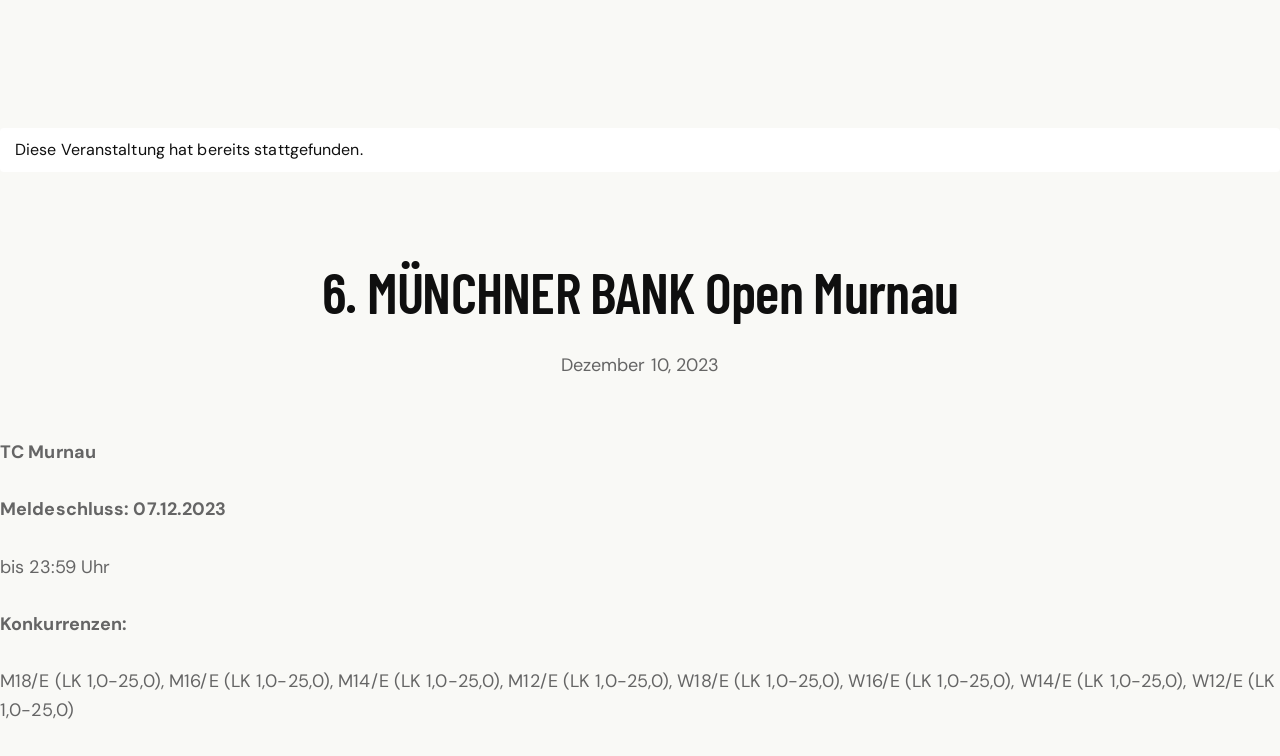

--- FILE ---
content_type: text/html; charset=UTF-8
request_url: https://tennisclub-murnau.de/event/6-muenchner-bank-open-murnau/
body_size: 79341
content:
<!DOCTYPE html>
<html lang="de" prefix="og: https://ogp.me/ns#" class="no-js scheme_default">
<head><meta charset="UTF-8"><script>if(navigator.userAgent.match(/MSIE|Internet Explorer/i)||navigator.userAgent.match(/Trident\/7\..*?rv:11/i)){var href=document.location.href;if(!href.match(/[?&]nowprocket/)){if(href.indexOf("?")==-1){if(href.indexOf("#")==-1){document.location.href=href+"?nowprocket=1"}else{document.location.href=href.replace("#","?nowprocket=1#")}}else{if(href.indexOf("#")==-1){document.location.href=href+"&nowprocket=1"}else{document.location.href=href.replace("#","&nowprocket=1#")}}}}</script><script>(()=>{class RocketLazyLoadScripts{constructor(){this.v="2.0.4",this.userEvents=["keydown","keyup","mousedown","mouseup","mousemove","mouseover","mouseout","touchmove","touchstart","touchend","touchcancel","wheel","click","dblclick","input"],this.attributeEvents=["onblur","onclick","oncontextmenu","ondblclick","onfocus","onmousedown","onmouseenter","onmouseleave","onmousemove","onmouseout","onmouseover","onmouseup","onmousewheel","onscroll","onsubmit"]}async t(){this.i(),this.o(),/iP(ad|hone)/.test(navigator.userAgent)&&this.h(),this.u(),this.l(this),this.m(),this.k(this),this.p(this),this._(),await Promise.all([this.R(),this.L()]),this.lastBreath=Date.now(),this.S(this),this.P(),this.D(),this.O(),this.M(),await this.C(this.delayedScripts.normal),await this.C(this.delayedScripts.defer),await this.C(this.delayedScripts.async),await this.T(),await this.F(),await this.j(),await this.A(),window.dispatchEvent(new Event("rocket-allScriptsLoaded")),this.everythingLoaded=!0,this.lastTouchEnd&&await new Promise(t=>setTimeout(t,500-Date.now()+this.lastTouchEnd)),this.I(),this.H(),this.U(),this.W()}i(){this.CSPIssue=sessionStorage.getItem("rocketCSPIssue"),document.addEventListener("securitypolicyviolation",t=>{this.CSPIssue||"script-src-elem"!==t.violatedDirective||"data"!==t.blockedURI||(this.CSPIssue=!0,sessionStorage.setItem("rocketCSPIssue",!0))},{isRocket:!0})}o(){window.addEventListener("pageshow",t=>{this.persisted=t.persisted,this.realWindowLoadedFired=!0},{isRocket:!0}),window.addEventListener("pagehide",()=>{this.onFirstUserAction=null},{isRocket:!0})}h(){let t;function e(e){t=e}window.addEventListener("touchstart",e,{isRocket:!0}),window.addEventListener("touchend",function i(o){o.changedTouches[0]&&t.changedTouches[0]&&Math.abs(o.changedTouches[0].pageX-t.changedTouches[0].pageX)<10&&Math.abs(o.changedTouches[0].pageY-t.changedTouches[0].pageY)<10&&o.timeStamp-t.timeStamp<200&&(window.removeEventListener("touchstart",e,{isRocket:!0}),window.removeEventListener("touchend",i,{isRocket:!0}),"INPUT"===o.target.tagName&&"text"===o.target.type||(o.target.dispatchEvent(new TouchEvent("touchend",{target:o.target,bubbles:!0})),o.target.dispatchEvent(new MouseEvent("mouseover",{target:o.target,bubbles:!0})),o.target.dispatchEvent(new PointerEvent("click",{target:o.target,bubbles:!0,cancelable:!0,detail:1,clientX:o.changedTouches[0].clientX,clientY:o.changedTouches[0].clientY})),event.preventDefault()))},{isRocket:!0})}q(t){this.userActionTriggered||("mousemove"!==t.type||this.firstMousemoveIgnored?"keyup"===t.type||"mouseover"===t.type||"mouseout"===t.type||(this.userActionTriggered=!0,this.onFirstUserAction&&this.onFirstUserAction()):this.firstMousemoveIgnored=!0),"click"===t.type&&t.preventDefault(),t.stopPropagation(),t.stopImmediatePropagation(),"touchstart"===this.lastEvent&&"touchend"===t.type&&(this.lastTouchEnd=Date.now()),"click"===t.type&&(this.lastTouchEnd=0),this.lastEvent=t.type,t.composedPath&&t.composedPath()[0].getRootNode()instanceof ShadowRoot&&(t.rocketTarget=t.composedPath()[0]),this.savedUserEvents.push(t)}u(){this.savedUserEvents=[],this.userEventHandler=this.q.bind(this),this.userEvents.forEach(t=>window.addEventListener(t,this.userEventHandler,{passive:!1,isRocket:!0})),document.addEventListener("visibilitychange",this.userEventHandler,{isRocket:!0})}U(){this.userEvents.forEach(t=>window.removeEventListener(t,this.userEventHandler,{passive:!1,isRocket:!0})),document.removeEventListener("visibilitychange",this.userEventHandler,{isRocket:!0}),this.savedUserEvents.forEach(t=>{(t.rocketTarget||t.target).dispatchEvent(new window[t.constructor.name](t.type,t))})}m(){const t="return false",e=Array.from(this.attributeEvents,t=>"data-rocket-"+t),i="["+this.attributeEvents.join("],[")+"]",o="[data-rocket-"+this.attributeEvents.join("],[data-rocket-")+"]",s=(e,i,o)=>{o&&o!==t&&(e.setAttribute("data-rocket-"+i,o),e["rocket"+i]=new Function("event",o),e.setAttribute(i,t))};new MutationObserver(t=>{for(const n of t)"attributes"===n.type&&(n.attributeName.startsWith("data-rocket-")||this.everythingLoaded?n.attributeName.startsWith("data-rocket-")&&this.everythingLoaded&&this.N(n.target,n.attributeName.substring(12)):s(n.target,n.attributeName,n.target.getAttribute(n.attributeName))),"childList"===n.type&&n.addedNodes.forEach(t=>{if(t.nodeType===Node.ELEMENT_NODE)if(this.everythingLoaded)for(const i of[t,...t.querySelectorAll(o)])for(const t of i.getAttributeNames())e.includes(t)&&this.N(i,t.substring(12));else for(const e of[t,...t.querySelectorAll(i)])for(const t of e.getAttributeNames())this.attributeEvents.includes(t)&&s(e,t,e.getAttribute(t))})}).observe(document,{subtree:!0,childList:!0,attributeFilter:[...this.attributeEvents,...e]})}I(){this.attributeEvents.forEach(t=>{document.querySelectorAll("[data-rocket-"+t+"]").forEach(e=>{this.N(e,t)})})}N(t,e){const i=t.getAttribute("data-rocket-"+e);i&&(t.setAttribute(e,i),t.removeAttribute("data-rocket-"+e))}k(t){Object.defineProperty(HTMLElement.prototype,"onclick",{get(){return this.rocketonclick||null},set(e){this.rocketonclick=e,this.setAttribute(t.everythingLoaded?"onclick":"data-rocket-onclick","this.rocketonclick(event)")}})}S(t){function e(e,i){let o=e[i];e[i]=null,Object.defineProperty(e,i,{get:()=>o,set(s){t.everythingLoaded?o=s:e["rocket"+i]=o=s}})}e(document,"onreadystatechange"),e(window,"onload"),e(window,"onpageshow");try{Object.defineProperty(document,"readyState",{get:()=>t.rocketReadyState,set(e){t.rocketReadyState=e},configurable:!0}),document.readyState="loading"}catch(t){console.log("WPRocket DJE readyState conflict, bypassing")}}l(t){this.originalAddEventListener=EventTarget.prototype.addEventListener,this.originalRemoveEventListener=EventTarget.prototype.removeEventListener,this.savedEventListeners=[],EventTarget.prototype.addEventListener=function(e,i,o){o&&o.isRocket||!t.B(e,this)&&!t.userEvents.includes(e)||t.B(e,this)&&!t.userActionTriggered||e.startsWith("rocket-")||t.everythingLoaded?t.originalAddEventListener.call(this,e,i,o):(t.savedEventListeners.push({target:this,remove:!1,type:e,func:i,options:o}),"mouseenter"!==e&&"mouseleave"!==e||t.originalAddEventListener.call(this,e,t.savedUserEvents.push,o))},EventTarget.prototype.removeEventListener=function(e,i,o){o&&o.isRocket||!t.B(e,this)&&!t.userEvents.includes(e)||t.B(e,this)&&!t.userActionTriggered||e.startsWith("rocket-")||t.everythingLoaded?t.originalRemoveEventListener.call(this,e,i,o):t.savedEventListeners.push({target:this,remove:!0,type:e,func:i,options:o})}}J(t,e){this.savedEventListeners=this.savedEventListeners.filter(i=>{let o=i.type,s=i.target||window;return e!==o||t!==s||(this.B(o,s)&&(i.type="rocket-"+o),this.$(i),!1)})}H(){EventTarget.prototype.addEventListener=this.originalAddEventListener,EventTarget.prototype.removeEventListener=this.originalRemoveEventListener,this.savedEventListeners.forEach(t=>this.$(t))}$(t){t.remove?this.originalRemoveEventListener.call(t.target,t.type,t.func,t.options):this.originalAddEventListener.call(t.target,t.type,t.func,t.options)}p(t){let e;function i(e){return t.everythingLoaded?e:e.split(" ").map(t=>"load"===t||t.startsWith("load.")?"rocket-jquery-load":t).join(" ")}function o(o){function s(e){const s=o.fn[e];o.fn[e]=o.fn.init.prototype[e]=function(){return this[0]===window&&t.userActionTriggered&&("string"==typeof arguments[0]||arguments[0]instanceof String?arguments[0]=i(arguments[0]):"object"==typeof arguments[0]&&Object.keys(arguments[0]).forEach(t=>{const e=arguments[0][t];delete arguments[0][t],arguments[0][i(t)]=e})),s.apply(this,arguments),this}}if(o&&o.fn&&!t.allJQueries.includes(o)){const e={DOMContentLoaded:[],"rocket-DOMContentLoaded":[]};for(const t in e)document.addEventListener(t,()=>{e[t].forEach(t=>t())},{isRocket:!0});o.fn.ready=o.fn.init.prototype.ready=function(i){function s(){parseInt(o.fn.jquery)>2?setTimeout(()=>i.bind(document)(o)):i.bind(document)(o)}return"function"==typeof i&&(t.realDomReadyFired?!t.userActionTriggered||t.fauxDomReadyFired?s():e["rocket-DOMContentLoaded"].push(s):e.DOMContentLoaded.push(s)),o([])},s("on"),s("one"),s("off"),t.allJQueries.push(o)}e=o}t.allJQueries=[],o(window.jQuery),Object.defineProperty(window,"jQuery",{get:()=>e,set(t){o(t)}})}P(){const t=new Map;document.write=document.writeln=function(e){const i=document.currentScript,o=document.createRange(),s=i.parentElement;let n=t.get(i);void 0===n&&(n=i.nextSibling,t.set(i,n));const c=document.createDocumentFragment();o.setStart(c,0),c.appendChild(o.createContextualFragment(e)),s.insertBefore(c,n)}}async R(){return new Promise(t=>{this.userActionTriggered?t():this.onFirstUserAction=t})}async L(){return new Promise(t=>{document.addEventListener("DOMContentLoaded",()=>{this.realDomReadyFired=!0,t()},{isRocket:!0})})}async j(){return this.realWindowLoadedFired?Promise.resolve():new Promise(t=>{window.addEventListener("load",t,{isRocket:!0})})}M(){this.pendingScripts=[];this.scriptsMutationObserver=new MutationObserver(t=>{for(const e of t)e.addedNodes.forEach(t=>{"SCRIPT"!==t.tagName||t.noModule||t.isWPRocket||this.pendingScripts.push({script:t,promise:new Promise(e=>{const i=()=>{const i=this.pendingScripts.findIndex(e=>e.script===t);i>=0&&this.pendingScripts.splice(i,1),e()};t.addEventListener("load",i,{isRocket:!0}),t.addEventListener("error",i,{isRocket:!0}),setTimeout(i,1e3)})})})}),this.scriptsMutationObserver.observe(document,{childList:!0,subtree:!0})}async F(){await this.X(),this.pendingScripts.length?(await this.pendingScripts[0].promise,await this.F()):this.scriptsMutationObserver.disconnect()}D(){this.delayedScripts={normal:[],async:[],defer:[]},document.querySelectorAll("script[type$=rocketlazyloadscript]").forEach(t=>{t.hasAttribute("data-rocket-src")?t.hasAttribute("async")&&!1!==t.async?this.delayedScripts.async.push(t):t.hasAttribute("defer")&&!1!==t.defer||"module"===t.getAttribute("data-rocket-type")?this.delayedScripts.defer.push(t):this.delayedScripts.normal.push(t):this.delayedScripts.normal.push(t)})}async _(){await this.L();let t=[];document.querySelectorAll("script[type$=rocketlazyloadscript][data-rocket-src]").forEach(e=>{let i=e.getAttribute("data-rocket-src");if(i&&!i.startsWith("data:")){i.startsWith("//")&&(i=location.protocol+i);try{const o=new URL(i).origin;o!==location.origin&&t.push({src:o,crossOrigin:e.crossOrigin||"module"===e.getAttribute("data-rocket-type")})}catch(t){}}}),t=[...new Map(t.map(t=>[JSON.stringify(t),t])).values()],this.Y(t,"preconnect")}async G(t){if(await this.K(),!0!==t.noModule||!("noModule"in HTMLScriptElement.prototype))return new Promise(e=>{let i;function o(){(i||t).setAttribute("data-rocket-status","executed"),e()}try{if(navigator.userAgent.includes("Firefox/")||""===navigator.vendor||this.CSPIssue)i=document.createElement("script"),[...t.attributes].forEach(t=>{let e=t.nodeName;"type"!==e&&("data-rocket-type"===e&&(e="type"),"data-rocket-src"===e&&(e="src"),i.setAttribute(e,t.nodeValue))}),t.text&&(i.text=t.text),t.nonce&&(i.nonce=t.nonce),i.hasAttribute("src")?(i.addEventListener("load",o,{isRocket:!0}),i.addEventListener("error",()=>{i.setAttribute("data-rocket-status","failed-network"),e()},{isRocket:!0}),setTimeout(()=>{i.isConnected||e()},1)):(i.text=t.text,o()),i.isWPRocket=!0,t.parentNode.replaceChild(i,t);else{const i=t.getAttribute("data-rocket-type"),s=t.getAttribute("data-rocket-src");i?(t.type=i,t.removeAttribute("data-rocket-type")):t.removeAttribute("type"),t.addEventListener("load",o,{isRocket:!0}),t.addEventListener("error",i=>{this.CSPIssue&&i.target.src.startsWith("data:")?(console.log("WPRocket: CSP fallback activated"),t.removeAttribute("src"),this.G(t).then(e)):(t.setAttribute("data-rocket-status","failed-network"),e())},{isRocket:!0}),s?(t.fetchPriority="high",t.removeAttribute("data-rocket-src"),t.src=s):t.src="data:text/javascript;base64,"+window.btoa(unescape(encodeURIComponent(t.text)))}}catch(i){t.setAttribute("data-rocket-status","failed-transform"),e()}});t.setAttribute("data-rocket-status","skipped")}async C(t){const e=t.shift();return e?(e.isConnected&&await this.G(e),this.C(t)):Promise.resolve()}O(){this.Y([...this.delayedScripts.normal,...this.delayedScripts.defer,...this.delayedScripts.async],"preload")}Y(t,e){this.trash=this.trash||[];let i=!0;var o=document.createDocumentFragment();t.forEach(t=>{const s=t.getAttribute&&t.getAttribute("data-rocket-src")||t.src;if(s&&!s.startsWith("data:")){const n=document.createElement("link");n.href=s,n.rel=e,"preconnect"!==e&&(n.as="script",n.fetchPriority=i?"high":"low"),t.getAttribute&&"module"===t.getAttribute("data-rocket-type")&&(n.crossOrigin=!0),t.crossOrigin&&(n.crossOrigin=t.crossOrigin),t.integrity&&(n.integrity=t.integrity),t.nonce&&(n.nonce=t.nonce),o.appendChild(n),this.trash.push(n),i=!1}}),document.head.appendChild(o)}W(){this.trash.forEach(t=>t.remove())}async T(){try{document.readyState="interactive"}catch(t){}this.fauxDomReadyFired=!0;try{await this.K(),this.J(document,"readystatechange"),document.dispatchEvent(new Event("rocket-readystatechange")),await this.K(),document.rocketonreadystatechange&&document.rocketonreadystatechange(),await this.K(),this.J(document,"DOMContentLoaded"),document.dispatchEvent(new Event("rocket-DOMContentLoaded")),await this.K(),this.J(window,"DOMContentLoaded"),window.dispatchEvent(new Event("rocket-DOMContentLoaded"))}catch(t){console.error(t)}}async A(){try{document.readyState="complete"}catch(t){}try{await this.K(),this.J(document,"readystatechange"),document.dispatchEvent(new Event("rocket-readystatechange")),await this.K(),document.rocketonreadystatechange&&document.rocketonreadystatechange(),await this.K(),this.J(window,"load"),window.dispatchEvent(new Event("rocket-load")),await this.K(),window.rocketonload&&window.rocketonload(),await this.K(),this.allJQueries.forEach(t=>t(window).trigger("rocket-jquery-load")),await this.K(),this.J(window,"pageshow");const t=new Event("rocket-pageshow");t.persisted=this.persisted,window.dispatchEvent(t),await this.K(),window.rocketonpageshow&&window.rocketonpageshow({persisted:this.persisted})}catch(t){console.error(t)}}async K(){Date.now()-this.lastBreath>45&&(await this.X(),this.lastBreath=Date.now())}async X(){return document.hidden?new Promise(t=>setTimeout(t)):new Promise(t=>requestAnimationFrame(t))}B(t,e){return e===document&&"readystatechange"===t||(e===document&&"DOMContentLoaded"===t||(e===window&&"DOMContentLoaded"===t||(e===window&&"load"===t||e===window&&"pageshow"===t)))}static run(){(new RocketLazyLoadScripts).t()}}RocketLazyLoadScripts.run()})();</script>
				
					<meta name="viewport" content="width=device-width, initial-scale=1">
		<meta name="format-detection" content="telephone=no">
		<link rel="profile" href="//gmpg.org/xfn/11">
		
<!-- Suchmaschinen-Optimierung durch Rank Math PRO - https://rankmath.com/ -->
<title>6. MÜNCHNER BANK Open Murnau - Tennisclub Murnau</title>
<style id="wpr-usedcss">.tippy-box[data-animation=fade][data-state=hidden]{opacity:0}[data-tippy-root]{max-width:calc(100vw - 10px)}.tippy-box{position:relative;background-color:#333;color:#fff;border-radius:4px;font-size:14px;line-height:1.4;white-space:normal;outline:0;transition-property:transform,visibility,opacity}.tippy-box[data-placement^=top]>.tippy-arrow{bottom:0}.tippy-box[data-placement^=top]>.tippy-arrow:before{bottom:-7px;left:0;border-width:8px 8px 0;border-top-color:initial;transform-origin:center top}.tippy-box[data-placement^=bottom]>.tippy-arrow{top:0}.tippy-box[data-placement^=bottom]>.tippy-arrow:before{top:-7px;left:0;border-width:0 8px 8px;border-bottom-color:initial;transform-origin:center bottom}.tippy-box[data-placement^=left]>.tippy-arrow{right:0}.tippy-box[data-placement^=left]>.tippy-arrow:before{border-width:8px 0 8px 8px;border-left-color:initial;right:-7px;transform-origin:center left}.tippy-box[data-placement^=right]>.tippy-arrow{left:0}.tippy-box[data-placement^=right]>.tippy-arrow:before{left:-7px;border-width:8px 8px 8px 0;border-right-color:initial;transform-origin:center right}.tippy-box[data-inertia][data-state=visible]{transition-timing-function:cubic-bezier(.54,1.5,.38,1.11)}.tippy-arrow{width:16px;height:16px;color:#333}.tippy-arrow:before{content:"";position:absolute;border-color:transparent;border-style:solid}.tippy-content{position:relative;padding:5px 9px;z-index:1}.datepicker{padding:4px;-webkit-border-radius:4px;-moz-border-radius:4px;border-radius:4px;direction:ltr}.datepicker-inline{width:220px}.datepicker-rtl{direction:rtl}.datepicker-rtl.dropdown-menu{left:auto}.datepicker-rtl table tr td span{float:right}.datepicker-dropdown{top:0;left:0}.datepicker-dropdown:before{content:'';display:inline-block;border-left:7px solid transparent;border-right:7px solid transparent;border-bottom:7px solid #999;border-top:0;border-bottom-color:rgba(0,0,0,.2);position:absolute}.datepicker-dropdown:after{content:'';display:inline-block;border-left:6px solid transparent;border-right:6px solid transparent;border-bottom:6px solid #fff;border-top:0;position:absolute}.datepicker-dropdown.datepicker-orient-left:before{left:6px}.datepicker-dropdown.datepicker-orient-left:after{left:7px}.datepicker-dropdown.datepicker-orient-right:before{right:6px}.datepicker-dropdown.datepicker-orient-right:after{right:7px}.datepicker-dropdown.datepicker-orient-bottom:before{top:-7px}.datepicker-dropdown.datepicker-orient-bottom:after{top:-6px}.datepicker-dropdown.datepicker-orient-top:before{bottom:-7px;border-bottom:0;border-top:7px solid #999}.datepicker-dropdown.datepicker-orient-top:after{bottom:-6px;border-bottom:0;border-top:6px solid #fff}.datepicker table{margin:0;-webkit-touch-callout:none;-webkit-user-select:none;-khtml-user-select:none;-moz-user-select:none;-ms-user-select:none;user-select:none}.datepicker td,.datepicker th{text-align:center;width:20px;height:20px;-webkit-border-radius:4px;-moz-border-radius:4px;border-radius:4px;border:none}.datepicker table tr td.day.focused,.datepicker table tr td.day:hover{background:#eee;cursor:pointer}.datepicker table tr td.new,.datepicker table tr td.old{color:#999}.datepicker table tr td.disabled,.datepicker table tr td.disabled:hover{background:0 0;color:#999;cursor:default}.datepicker table tr td.highlighted{background:#d9edf7;border-radius:0}.datepicker table tr td.today,.datepicker table tr td.today.disabled,.datepicker table tr td.today.disabled:hover,.datepicker table tr td.today:hover{background-color:#fde19a;background-image:-moz-linear-gradient(to bottom,#fdd49a,#fdf59a);background-image:-ms-linear-gradient(to bottom,#fdd49a,#fdf59a);background-image:-webkit-gradient(linear,0 0,0 100%,from(#fdd49a),to(#fdf59a));background-image:-webkit-linear-gradient(to bottom,#fdd49a,#fdf59a);background-image:-o-linear-gradient(to bottom,#fdd49a,#fdf59a);background-image:linear-gradient(to bottom,#fdd49a,#fdf59a);background-repeat:repeat-x;border-color:#fdf59a #fdf59a #fbed50;border-color:rgba(0,0,0,.1) rgba(0,0,0,.1) rgba(0,0,0,.25);color:#000}.datepicker table tr td.today.active,.datepicker table tr td.today.disabled,.datepicker table tr td.today.disabled.active,.datepicker table tr td.today.disabled.disabled,.datepicker table tr td.today.disabled:active,.datepicker table tr td.today.disabled:hover,.datepicker table tr td.today.disabled:hover.active,.datepicker table tr td.today.disabled:hover.disabled,.datepicker table tr td.today.disabled:hover:active,.datepicker table tr td.today.disabled:hover:hover,.datepicker table tr td.today.disabled:hover[disabled],.datepicker table tr td.today.disabled[disabled],.datepicker table tr td.today:active,.datepicker table tr td.today:hover,.datepicker table tr td.today:hover.active,.datepicker table tr td.today:hover.disabled,.datepicker table tr td.today:hover:active,.datepicker table tr td.today:hover:hover,.datepicker table tr td.today:hover[disabled],.datepicker table tr td.today[disabled]{background-color:#fdf59a}.datepicker table tr td.today:hover:hover{color:#000}.datepicker table tr td.today.active:hover{color:#fff}.datepicker table tr td.range,.datepicker table tr td.range.disabled,.datepicker table tr td.range.disabled:hover,.datepicker table tr td.range:hover{background:#eee;-webkit-border-radius:0;-moz-border-radius:0;border-radius:0}.datepicker table tr td.range.today,.datepicker table tr td.range.today.disabled,.datepicker table tr td.range.today.disabled:hover,.datepicker table tr td.range.today:hover{background-color:#f3d17a;background-image:-moz-linear-gradient(to bottom,#f3c17a,#f3e97a);background-image:-ms-linear-gradient(to bottom,#f3c17a,#f3e97a);background-image:-webkit-gradient(linear,0 0,0 100%,from(#f3c17a),to(#f3e97a));background-image:-webkit-linear-gradient(to bottom,#f3c17a,#f3e97a);background-image:-o-linear-gradient(to bottom,#f3c17a,#f3e97a);background-image:linear-gradient(to bottom,#f3c17a,#f3e97a);background-repeat:repeat-x;border-color:#f3e97a #f3e97a #edde34;border-color:rgba(0,0,0,.1) rgba(0,0,0,.1) rgba(0,0,0,.25);-webkit-border-radius:0;-moz-border-radius:0;border-radius:0}.datepicker table tr td.range.today.active,.datepicker table tr td.range.today.disabled,.datepicker table tr td.range.today.disabled.active,.datepicker table tr td.range.today.disabled.disabled,.datepicker table tr td.range.today.disabled:active,.datepicker table tr td.range.today.disabled:hover,.datepicker table tr td.range.today.disabled:hover.active,.datepicker table tr td.range.today.disabled:hover.disabled,.datepicker table tr td.range.today.disabled:hover:active,.datepicker table tr td.range.today.disabled:hover:hover,.datepicker table tr td.range.today.disabled:hover[disabled],.datepicker table tr td.range.today.disabled[disabled],.datepicker table tr td.range.today:active,.datepicker table tr td.range.today:hover,.datepicker table tr td.range.today:hover.active,.datepicker table tr td.range.today:hover.disabled,.datepicker table tr td.range.today:hover:active,.datepicker table tr td.range.today:hover:hover,.datepicker table tr td.range.today:hover[disabled],.datepicker table tr td.range.today[disabled]{background-color:#f3e97a}.datepicker table tr td.selected,.datepicker table tr td.selected.disabled,.datepicker table tr td.selected.disabled:hover,.datepicker table tr td.selected:hover{background-color:#9e9e9e;background-image:-moz-linear-gradient(to bottom,#b3b3b3,grey);background-image:-ms-linear-gradient(to bottom,#b3b3b3,grey);background-image:-webkit-gradient(linear,0 0,0 100%,from(#b3b3b3),to(grey));background-image:-webkit-linear-gradient(to bottom,#b3b3b3,grey);background-image:-o-linear-gradient(to bottom,#b3b3b3,grey);background-image:linear-gradient(to bottom,#b3b3b3,grey);background-repeat:repeat-x;border-color:grey grey #595959;border-color:rgba(0,0,0,.1) rgba(0,0,0,.1) rgba(0,0,0,.25);color:#fff;text-shadow:0 -1px 0 rgba(0,0,0,.25)}.datepicker table tr td.selected.active,.datepicker table tr td.selected.disabled,.datepicker table tr td.selected.disabled.active,.datepicker table tr td.selected.disabled.disabled,.datepicker table tr td.selected.disabled:active,.datepicker table tr td.selected.disabled:hover,.datepicker table tr td.selected.disabled:hover.active,.datepicker table tr td.selected.disabled:hover.disabled,.datepicker table tr td.selected.disabled:hover:active,.datepicker table tr td.selected.disabled:hover:hover,.datepicker table tr td.selected.disabled:hover[disabled],.datepicker table tr td.selected.disabled[disabled],.datepicker table tr td.selected:active,.datepicker table tr td.selected:hover,.datepicker table tr td.selected:hover.active,.datepicker table tr td.selected:hover.disabled,.datepicker table tr td.selected:hover:active,.datepicker table tr td.selected:hover:hover,.datepicker table tr td.selected:hover[disabled],.datepicker table tr td.selected[disabled]{background-color:grey}.datepicker table tr td.active,.datepicker table tr td.active.disabled,.datepicker table tr td.active.disabled:hover,.datepicker table tr td.active:hover{background-color:#006dcc;background-image:-moz-linear-gradient(to bottom,#08c,#04c);background-image:-ms-linear-gradient(to bottom,#08c,#04c);background-image:-webkit-gradient(linear,0 0,0 100%,from(#08c),to(#04c));background-image:-webkit-linear-gradient(to bottom,#08c,#04c);background-image:-o-linear-gradient(to bottom,#08c,#04c);background-image:linear-gradient(to bottom,#08c,#04c);background-repeat:repeat-x;border-color:#04c #04c #002a80;border-color:rgba(0,0,0,.1) rgba(0,0,0,.1) rgba(0,0,0,.25);color:#fff;text-shadow:0 -1px 0 rgba(0,0,0,.25)}.datepicker table tr td.active.active,.datepicker table tr td.active.disabled,.datepicker table tr td.active.disabled.active,.datepicker table tr td.active.disabled.disabled,.datepicker table tr td.active.disabled:active,.datepicker table tr td.active.disabled:hover,.datepicker table tr td.active.disabled:hover.active,.datepicker table tr td.active.disabled:hover.disabled,.datepicker table tr td.active.disabled:hover:active,.datepicker table tr td.active.disabled:hover:hover,.datepicker table tr td.active.disabled:hover[disabled],.datepicker table tr td.active.disabled[disabled],.datepicker table tr td.active:active,.datepicker table tr td.active:hover,.datepicker table tr td.active:hover.active,.datepicker table tr td.active:hover.disabled,.datepicker table tr td.active:hover:active,.datepicker table tr td.active:hover:hover,.datepicker table tr td.active:hover[disabled],.datepicker table tr td.active[disabled]{background-color:#04c}.datepicker table tr td span{display:block;width:23%;height:54px;line-height:54px;float:left;margin:1%;cursor:pointer;-webkit-border-radius:4px;-moz-border-radius:4px;border-radius:4px}.datepicker table tr td span.focused,.datepicker table tr td span:hover{background:#eee}.datepicker table tr td span.disabled,.datepicker table tr td span.disabled:hover{background:0 0;color:#999;cursor:default}.datepicker table tr td span.active,.datepicker table tr td span.active.disabled,.datepicker table tr td span.active.disabled:hover,.datepicker table tr td span.active:hover{background-color:#006dcc;background-image:-moz-linear-gradient(to bottom,#08c,#04c);background-image:-ms-linear-gradient(to bottom,#08c,#04c);background-image:-webkit-gradient(linear,0 0,0 100%,from(#08c),to(#04c));background-image:-webkit-linear-gradient(to bottom,#08c,#04c);background-image:-o-linear-gradient(to bottom,#08c,#04c);background-image:linear-gradient(to bottom,#08c,#04c);background-repeat:repeat-x;border-color:#04c #04c #002a80;border-color:rgba(0,0,0,.1) rgba(0,0,0,.1) rgba(0,0,0,.25);color:#fff;text-shadow:0 -1px 0 rgba(0,0,0,.25)}.datepicker table tr td span.active.active,.datepicker table tr td span.active.disabled,.datepicker table tr td span.active.disabled.active,.datepicker table tr td span.active.disabled.disabled,.datepicker table tr td span.active.disabled:active,.datepicker table tr td span.active.disabled:hover,.datepicker table tr td span.active.disabled:hover.active,.datepicker table tr td span.active.disabled:hover.disabled,.datepicker table tr td span.active.disabled:hover:active,.datepicker table tr td span.active.disabled:hover:hover,.datepicker table tr td span.active.disabled:hover[disabled],.datepicker table tr td span.active.disabled[disabled],.datepicker table tr td span.active:active,.datepicker table tr td span.active:hover,.datepicker table tr td span.active:hover.active,.datepicker table tr td span.active:hover.disabled,.datepicker table tr td span.active:hover:active,.datepicker table tr td span.active:hover:hover,.datepicker table tr td span.active:hover[disabled],.datepicker table tr td span.active[disabled]{background-color:#04c}.datepicker table tr td span.new,.datepicker table tr td span.old{color:#999}.datepicker .datepicker-switch{width:145px}.datepicker .datepicker-switch,.datepicker .next,.datepicker .prev,.datepicker tfoot tr th{cursor:pointer}.datepicker .datepicker-switch:hover,.datepicker .next:hover,.datepicker .prev:hover,.datepicker tfoot tr th:hover{background:#eee}.datepicker .next.disabled,.datepicker .prev.disabled{visibility:hidden}.input-daterange input{text-align:center}.input-daterange input:first-child{-webkit-border-radius:3px 0 0 3px;-moz-border-radius:3px 0 0 3px;border-radius:3px 0 0 3px}.input-daterange input:last-child{-webkit-border-radius:0 3px 3px 0;-moz-border-radius:0 3px 3px 0;border-radius:0 3px 3px 0}.datepicker.dropdown-menu{position:absolute;top:100%;left:0;z-index:1000;float:left;display:none;min-width:160px;list-style:none;background-color:#fff;border:1px solid #ccc;border:1px solid rgba(0,0,0,.2);-webkit-border-radius:5px;-moz-border-radius:5px;border-radius:5px;-webkit-box-shadow:0 5px 10px rgba(0,0,0,.2);-moz-box-shadow:0 5px 10px rgba(0,0,0,.2);box-shadow:0 5px 10px rgba(0,0,0,.2);-webkit-background-clip:padding-box;-moz-background-clip:padding;background-clip:padding-box;color:#333;font-size:13px;line-height:20px}.datepicker.datepicker-inline td,.datepicker.datepicker-inline th,.datepicker.dropdown-menu td,.datepicker.dropdown-menu th{padding:4px 5px}.tribe-common{-webkit-font-smoothing:antialiased;-moz-osx-font-smoothing:grayscale;font-smoothing:antialiased}.tribe-common *{box-sizing:border-box}.tribe-common article,.tribe-common details,.tribe-common figcaption,.tribe-common figure,.tribe-common footer,.tribe-common header,.tribe-common main,.tribe-common nav,.tribe-common section{display:block}.tribe-common svg:not(:root){overflow:hidden}.tribe-common audio,.tribe-common canvas,.tribe-common progress,.tribe-common video{display:inline-block}.tribe-common audio:not([controls]){display:none;height:0}.tribe-common progress{vertical-align:baseline}.tribe-common [hidden],.tribe-common template{display:none}.tribe-common sup{position:relative;vertical-align:baseline}.tribe-common sup{top:-.5em}.tribe-common button,.tribe-common input,.tribe-common select,.tribe-common textarea{box-sizing:border-box;margin:0}.tribe-common input[type=number]::-webkit-inner-spin-button,.tribe-common input[type=number]::-webkit-outer-spin-button{height:auto}.tribe-common legend{color:inherit;display:table;max-width:100%;white-space:normal}.tribe-common textarea{overflow:auto;resize:none}.tribe-common button,.tribe-common input[type=button],.tribe-common input[type=submit]{cursor:pointer;overflow:visible}.tribe-common button[disabled],.tribe-common input[disabled]{cursor:default}.tribe-common button::-moz-focus-inner,.tribe-common input::-moz-focus-inner{border:0;padding:0}.tribe-common a,.tribe-common abbr,.tribe-common address,.tribe-common article,.tribe-common audio,.tribe-common b,.tribe-common blockquote,.tribe-common canvas,.tribe-common caption,.tribe-common center,.tribe-common code,.tribe-common dd,.tribe-common details,.tribe-common div,.tribe-common dl,.tribe-common dt,.tribe-common em,.tribe-common embed,.tribe-common fieldset,.tribe-common figcaption,.tribe-common figure,.tribe-common footer,.tribe-common form,.tribe-common h1,.tribe-common h2,.tribe-common h3,.tribe-common h5,.tribe-common header,.tribe-common i,.tribe-common iframe,.tribe-common img,.tribe-common label,.tribe-common legend,.tribe-common li,.tribe-common main,.tribe-common mark,.tribe-common nav,.tribe-common object,.tribe-common p,.tribe-common s,.tribe-common section,.tribe-common span,.tribe-common strong,.tribe-common sup,.tribe-common table,.tribe-common tbody,.tribe-common td,.tribe-common tfoot,.tribe-common th,.tribe-common thead,.tribe-common time,.tribe-common tr,.tribe-common ul,.tribe-common var,.tribe-common video{border:0;margin:0;padding:0}.tribe-common ul{list-style:none}.tribe-common img{border-style:none;height:auto;-ms-interpolation-mode:bicubic;max-width:100%}.tribe-common embed,.tribe-common iframe,.tribe-common video{max-height:100%;max-width:100%}.tribe-common a{cursor:pointer}.tribe-common button{padding:0}.single-tribe_events .tribe-common-a11y-hidden,.tribe-common .tribe-common-a11y-hidden{display:none!important;visibility:hidden}.single-tribe_events .tribe-common-a11y-visual-hide,.tribe-common .tribe-common-a11y-visual-hide{border:0;clip:rect(0 0 0 0);height:1px;margin:-1px;overflow:hidden;padding:0;position:absolute;width:1px}.tribe-common .tribe-common-c-btn-border,.tribe-common a.tribe-common-c-btn-border{padding:11px 20px;width:100%}.tribe-common .tribe-common-c-svgicon__svg-fill{fill:currentColor}.tooltipster-base{display:flex;pointer-events:none;position:absolute}.tooltipster-box{flex:1 1 auto}.tooltipster-content{box-sizing:border-box;max-height:100%;max-width:100%;overflow:auto}.tooltipster-ruler{bottom:0;left:0;overflow:hidden;position:fixed;right:0;top:0;visibility:hidden}.tooltipster-sidetip .tooltipster-box{background:#565656;border:2px solid #000;border-radius:4px}.tooltipster-sidetip.tooltipster-bottom .tooltipster-box{margin-top:8px}.tooltipster-sidetip.tooltipster-left .tooltipster-box{margin-right:8px}.tooltipster-sidetip.tooltipster-right .tooltipster-box{margin-left:8px}.tooltipster-sidetip.tooltipster-top .tooltipster-box{margin-bottom:8px}.tooltipster-sidetip .tooltipster-content{color:#fff;line-height:18px;padding:6px 14px}.tooltipster-sidetip .tooltipster-arrow{overflow:hidden;position:absolute}.tooltipster-sidetip.tooltipster-bottom .tooltipster-arrow{height:10px;margin-left:-10px;top:0;width:20px}.tooltipster-sidetip.tooltipster-left .tooltipster-arrow{height:20px;margin-top:-10px;right:0;top:0;width:10px}.tooltipster-sidetip.tooltipster-right .tooltipster-arrow{height:20px;margin-top:-10px;left:0;top:0;width:10px}.tooltipster-sidetip.tooltipster-top .tooltipster-arrow{bottom:0;height:10px;margin-left:-10px;width:20px}.tooltipster-sidetip .tooltipster-arrow-background,.tooltipster-sidetip .tooltipster-arrow-border{height:0;position:absolute;width:0}.tooltipster-sidetip .tooltipster-arrow-background{border:10px solid transparent}.tooltipster-sidetip.tooltipster-bottom .tooltipster-arrow-background{border-bottom-color:#565656;left:0;top:3px}.tooltipster-sidetip.tooltipster-left .tooltipster-arrow-background{border-left-color:#565656;left:-3px;top:0}.tooltipster-sidetip.tooltipster-right .tooltipster-arrow-background{border-right-color:#565656;left:3px;top:0}.tooltipster-sidetip.tooltipster-top .tooltipster-arrow-background{border-top-color:#565656;left:0;top:-3px}.tooltipster-sidetip .tooltipster-arrow-border{border:10px solid transparent;left:0;top:0}.tooltipster-sidetip.tooltipster-bottom .tooltipster-arrow-border{border-bottom-color:#000}.tooltipster-sidetip.tooltipster-left .tooltipster-arrow-border{border-left-color:#000}.tooltipster-sidetip.tooltipster-right .tooltipster-arrow-border{border-right-color:#000}.tooltipster-sidetip.tooltipster-top .tooltipster-arrow-border{border-top-color:#000}.tooltipster-sidetip .tooltipster-arrow-uncropped{position:relative}.tooltipster-sidetip.tooltipster-bottom .tooltipster-arrow-uncropped{top:-10px}.tooltipster-sidetip.tooltipster-right .tooltipster-arrow-uncropped{left:-10px}.tribe-events-view{position:relative;width:100%}.tribe-events .datepicker{margin-top:var(--tec-spacer-1);padding:0 var(--tec-spacer-3) var(--tec-spacer-3)}.tribe-events .datepicker table{border-collapse:collapse;table-layout:fixed}.tribe-events .datepicker .datepicker-switch,.tribe-events .datepicker .next,.tribe-events .datepicker .prev{padding:var(--tec-spacer-4) 0;vertical-align:middle}.tribe-events .datepicker .datepicker-months td,.tribe-events .datepicker .datepicker-months th,.tribe-events .datepicker .datepicker-years td,.tribe-events .datepicker .datepicker-years th{padding:0}.tribe-events .datepicker .datepicker-months .datepicker-switch,.tribe-events .datepicker .datepicker-months .next,.tribe-events .datepicker .datepicker-months .prev,.tribe-events .datepicker .datepicker-years .datepicker-switch,.tribe-events .datepicker .datepicker-years .next,.tribe-events .datepicker .datepicker-years .prev{padding:var(--tec-spacer-4) 0 var(--tec-spacer-1)}.tribe-events .datepicker .day{padding:11px 0;width:48px}.tribe-events .datepicker .month,.tribe-events .datepicker .year{height:auto;margin:0;padding:15px 0;width:25%}.single-tribe_events .tribe-events-c-subscribe-dropdown__container,.tribe-events .tribe-events-c-subscribe-dropdown__container{display:flex;flex-flow:column;justify-content:flex-end}.single-tribe_events .tribe-events-c-subscribe-dropdown,.tribe-events .tribe-events-c-subscribe-dropdown{font-size:var(--tec-font-size-2);margin:var(--tec-spacer-7) 0}.single-tribe_events .tribe-events-c-subscribe-dropdown .tribe-events-c-subscribe-dropdown__button,.tribe-events .tribe-events-c-subscribe-dropdown .tribe-events-c-subscribe-dropdown__button{position:relative}.single-tribe_events .tribe-events-c-subscribe-dropdown .tribe-events-c-subscribe-dropdown__button-icon,.tribe-events .tribe-events-c-subscribe-dropdown .tribe-events-c-subscribe-dropdown__button-icon{display:inline-block;height:6px;margin-left:var(--tec-spacer-1);vertical-align:middle;width:10px}.single-tribe_events .tribe-events-c-subscribe-dropdown .tribe-events-c-subscribe-dropdown__export-icon,.tribe-events .tribe-events-c-subscribe-dropdown .tribe-events-c-subscribe-dropdown__export-icon{height:16px}.single-tribe_events .tribe-events-c-subscribe-dropdown .tribe-events-c-subscribe-dropdown__content,.tribe-events .tribe-events-c-subscribe-dropdown .tribe-events-c-subscribe-dropdown__content{display:none}.single-tribe_events .tribe-events-c-subscribe-dropdown .tribe-events-c-subscribe-dropdown__content.tribe-events-c-subscribe-dropdown__content--show,.tribe-events .tribe-events-c-subscribe-dropdown .tribe-events-c-subscribe-dropdown__content.tribe-events-c-subscribe-dropdown__content--show{display:block}.single-tribe_events .tribe-events-c-subscribe-dropdown .tribe-events-c-subscribe-dropdown__button-icon--rotate,.tribe-events .tribe-events-c-subscribe-dropdown .tribe-events-c-subscribe-dropdown__button-icon--rotate{transform:rotate(180deg)}.single-tribe_events .tribe-events-c-subscribe-dropdown .tribe-events-c-subscribe-dropdown__list,.tribe-events .tribe-events-c-subscribe-dropdown .tribe-events-c-subscribe-dropdown__list{list-style:none;padding:var(--tec-spacer-1);transform:translateY(var(--tec-spacer-1));width:auto;z-index:var(--tec-z-index-dropdown)}.single-tribe_events .tribe-events-c-subscribe-dropdown .tribe-events-c-subscribe-dropdown__list-item,.tribe-events .tribe-events-c-subscribe-dropdown .tribe-events-c-subscribe-dropdown__list-item{border-radius:var(--tec-border-radius-default);padding:var(--tec-spacer-0);text-align:left}.single-tribe_events .tribe-events-c-subscribe-dropdown .tribe-events-c-subscribe-dropdown__list-item a,.tribe-events .tribe-events-c-subscribe-dropdown .tribe-events-c-subscribe-dropdown__list-item a{display:inline-block;padding:0 var(--tec-spacer-3);width:100%}.single-tribe_events .tribe-events-c-subscribe-dropdown .tribe-events-c-subscribe-dropdown__button--active+.tribe-events-c-subscribe-dropdown__content,.tribe-events .tribe-events-c-subscribe-dropdown .tribe-events-c-subscribe-dropdown__button--active+.tribe-events-c-subscribe-dropdown__content{display:block}.single-tribe_events .tribe-events-c-subscribe-dropdown .tribe-events-c-subscribe-dropdown__button--active .tribe-events-c-subscribe-dropdown__button-icon,.tribe-events .tribe-events-c-subscribe-dropdown .tribe-events-c-subscribe-dropdown__button--active .tribe-events-c-subscribe-dropdown__button-icon{transform:rotate(180deg)}.tribe-events .tribe-events-view-loader{align-items:flex-start;background-color:var(--tec-color-background-transparent);bottom:0;display:flex;justify-content:center;left:0;position:absolute;right:0;top:0;z-index:var(--tec-z-index-spinner-container)}.tooltipster-base.tribe-events-tooltip-theme{height:auto!important;max-width:254px;padding:var(--tec-spacer-5)}.tooltipster-base.tribe-events-tooltip-theme .tooltipster-box{margin:0}.tooltipster-base.tribe-events-tooltip-theme .tooltipster-box .tooltipster-content{padding:0;word-break:break-word}.tooltipster-base.tribe-events-tooltip-theme .tooltipster-arrow{display:none}.tribe-events .tribe-events-calendar-list-nav{padding-top:var(--tec-spacer-5)}.tribe-common--breakpoint-medium.tribe-events .tribe-events-calendar-month__body{border-top:1px solid var(--tec-color-border-secondary-month-grid)}.tribe-events .tribe-events-calendar-month__week{display:flex}.tribe-common--breakpoint-medium.tribe-events .tribe-events-calendar-month__week{border-left:1px solid var(--tec-color-border-secondary-month-grid)}.tribe-events .tribe-events-calendar-month__calendar-event{margin:var(--tec-spacer-1) 0;padding:0 var(--tec-spacer-3);position:relative}.tribe-events .tribe-events-calendar-month__calendar-event:first-child{margin-top:0}.tribe-events .tribe-events-calendar-month__calendar-event:last-child{margin-bottom:0;padding-bottom:var(--tec-spacer-3)}.tribe-events .tribe-events-calendar-month__multiday-event-wrapper+.tribe-events-calendar-month__calendar-event{margin-top:0}.tribe-events .tribe-events-calendar-month__multiday-event-wrapper+.tribe-events-calendar-month__calendar-event--featured{margin-top:var(--tec-spacer-1)}.tribe-events .tribe-events-calendar-month__calendar-event-datetime-featured-icon{display:inline-block;line-height:0;margin-right:var(--tec-spacer-0)}.tribe-events .tribe-events-calendar-month__calendar-event-featured-image-wrapper{margin-bottom:var(--tec-spacer-0)}.tribe-events .tribe-events-calendar-month__calendar-event-featured-image,.tribe-events .tribe-events-calendar-month__calendar-event-featured-image-link{display:block}.tribe-events .tribe-events-calendar-month__calendar-event-datetime>*{vertical-align:middle}.tribe-events .tribe-events-calendar-month__calendar-event-tooltip-featured-image-wrapper{margin-bottom:var(--tec-spacer-2);width:206px}.tribe-events .tribe-events-calendar-month__calendar-event-tooltip-featured-image-wrapper:last-child{margin-bottom:0}.tribe-events .tribe-events-calendar-month__calendar-event-tooltip-featured-image,.tribe-events .tribe-events-calendar-month__calendar-event-tooltip-featured-image-link{display:block}.tribe-events .tribe-events-calendar-month__calendar-event-tooltip-datetime{margin-bottom:var(--tec-spacer-0)}.tribe-events .tribe-events-calendar-month__calendar-event-tooltip-datetime>*{vertical-align:middle}.tribe-events .tribe-events-calendar-month__calendar-event-tooltip-datetime-featured-icon{display:inline-block;line-height:0;margin-right:var(--tec-spacer-0)}.tribe-events .tribe-events-calendar-month__calendar-event-tooltip-title{margin-bottom:var(--tec-spacer-0)}.tribe-events .tribe-events-calendar-month__calendar-event-tooltip-description{margin-bottom:var(--tec-spacer-1)}.tribe-events .tribe-events-calendar-month__calendar-event-tooltip-description:last-child{margin-bottom:0}.tribe-events .tribe-events-calendar-month__calendar-event-title{margin:0}.tribe-events .tribe-events-calendar-month__calendar-event-tooltip-cost{margin-top:var(--tec-spacer-3)}.tribe-theme-twentynineteen .entry .tribe-events .tribe-events-calendar-month__calendar-event,.tribe-theme-twentynineteen .tribe-events .tribe-events-calendar-month__calendar-event{margin:var(--tec-spacer-1) 0;padding:0 var(--tec-spacer-3);position:relative}.tribe-theme-twentynineteen .entry .tribe-events .tribe-events-calendar-month__calendar-event:first-child,.tribe-theme-twentynineteen .tribe-events .tribe-events-calendar-month__calendar-event:first-child{margin-top:0}.tribe-theme-twentynineteen .entry .tribe-events .tribe-events-calendar-month__calendar-event:last-child,.tribe-theme-twentynineteen .tribe-events .tribe-events-calendar-month__calendar-event:last-child{margin-bottom:0;padding-bottom:var(--tec-spacer-3)}.tribe-events .tribe-events-calendar-month__header-row{display:flex}.tribe-events .tribe-events-calendar-month__header-column{padding-bottom:var(--tec-spacer-3);width:var(--tec-grid-width-1-of-7)}.tribe-events .tribe-events-calendar-month__header-column-title{margin:0}.tribe-common--breakpoint-medium.tribe-events .tribe-events-calendar-month__header-column-title-mobile{display:none!important;visibility:hidden}.tribe-common--breakpoint-medium.tribe-events .tribe-events-calendar-month__header-column-title-desktop{display:block!important;visibility:visible}.tribe-events .tribe-events-calendar-month__day{aspect-ratio:1/1;height:auto;min-height:36px;overflow:hidden;padding-top:var(--tec-grid-width-1-of-7);position:relative;width:var(--tec-grid-width-1-of-7)}.tribe-common--breakpoint-medium.tribe-events .tribe-events-calendar-month__day{aspect-ratio:auto;border-color:var(--tec-color-border-secondary-month-grid);border-style:solid;border-width:0 1px 1px 0;min-height:168px;overflow:visible;padding-top:0}.tribe-events .tribe-events-calendar-month__day-cell{height:100%;width:100%}.tribe-events .tribe-events-calendar-month__day-cell--mobile{align-items:center;display:flex;flex-direction:column;position:absolute;text-align:center;top:0}.tribe-common--breakpoint-medium.tribe-events .tribe-events-calendar-month__day-cell--mobile{display:none!important;visibility:hidden}.tribe-common--breakpoint-medium.tribe-events .tribe-events-calendar-month__day-cell--desktop{display:flex!important;flex-direction:column;visibility:visible}.tribe-events .tribe-events-calendar-month__day-date{margin:0}.tribe-common--breakpoint-medium.tribe-events .tribe-events-calendar-month__day-date{flex:none;padding:var(--tec-spacer-1) var(--tec-spacer-3)}.tribe-events .tribe-events-calendar-month__events{flex:auto}.tribe-events .tribe-events-calendar-month__mobile-events-icon--event{background-color:currentColor;border-radius:50%;height:8px;width:8px}.tribe-events .tribe-events-calendar-month__mobile-events-icon--featured{line-height:0;width:8px}.tribe-common--breakpoint-medium.tribe-events .tribe-events-calendar-month-mobile-events{display:none!important;visibility:hidden}.tribe-events .tribe-events-calendar-month-mobile-events__mobile-day{display:none}.tribe-events .tribe-events-calendar-month-mobile-events__mobile-day--show{display:block}.tribe-events .tribe-events-calendar-month-mobile-events__day-marker{padding-top:var(--tec-spacer-3)}.tribe-events .tribe-events-calendar-month-mobile-events__mobile-event{padding:var(--tec-spacer-2) 0}.tribe-events .tribe-events-calendar-month-mobile-events__mobile-event--featured{padding-bottom:var(--tec-spacer-4)}.tribe-events .tribe-events-calendar-month-mobile-events__mobile-event-featured-image-wrapper{margin-bottom:var(--tec-spacer-2)}.tribe-events .tribe-events-calendar-month-mobile-events__mobile-event-datetime{margin-bottom:var(--tec-spacer-0)}.tribe-events .tribe-events-calendar-month-mobile-events__mobile-event-datetime>*{vertical-align:middle}.tribe-events .tribe-events-calendar-month-mobile-events__mobile-event-datetime-featured-icon{display:inline-block;line-height:0;margin-right:var(--tec-spacer-0)}.tribe-events .tribe-events-calendar-month-mobile-events__mobile-event-datetime-featured-text{margin-right:var(--tec-spacer-1)}.tribe-events .tribe-events-calendar-month-mobile-events__mobile-event-title{margin:0}.tribe-events .tribe-events-calendar-month-mobile-events__mobile-event-cost{margin-top:var(--tec-spacer-1)}.tribe-events .tribe-events-calendar-month-mobile-events__more-events{padding:var(--tec-spacer-0) 0 var(--tec-spacer-4)}.tribe-events .tribe-events-calendar-month__more-events{display:flex;flex:none;margin:0 var(--tec-spacer-3);padding:var(--tec-spacer-1) 0 var(--tec-spacer-3)}.tribe-events .tribe-events-calendar-month__more-events-link{flex:none}.tribe-common--breakpoint-medium.tribe-events .tribe-events-calendar-month__multiday-event-wrapper{height:19px;margin-bottom:var(--tec-spacer-0);position:relative}.tribe-events .tribe-events-calendar-month__multiday-event--width-2 .tribe-events-calendar-month__multiday-event-bar{width:calc(200% + 1px)}.tribe-events .tribe-events-calendar-month__multiday-event--width-3 .tribe-events-calendar-month__multiday-event-bar{width:calc(300% + 2px)}.tribe-events .tribe-events-calendar-month__multiday-event--width-4 .tribe-events-calendar-month__multiday-event-bar{width:calc(400% + 3px)}.tribe-events .tribe-events-calendar-month__multiday-event--width-5 .tribe-events-calendar-month__multiday-event-bar{width:calc(500% + 4px)}.tribe-events .tribe-events-calendar-month__multiday-event--width-6 .tribe-events-calendar-month__multiday-event-bar{width:calc(600% + 5px)}.tribe-events .tribe-events-calendar-month__multiday-event--width-7 .tribe-events-calendar-month__multiday-event-bar{width:calc(700% + 6px)}.tribe-events .tribe-events-calendar-month__multiday-event-hidden{height:100%;opacity:0;position:absolute;width:100%;z-index:var(--tec-z-index-multiday-event)}.tribe-events .tribe-events-calendar-month__multiday-event-hidden-title{margin:0;overflow:hidden;white-space:nowrap}.tribe-events .tribe-events-calendar-month__multiday-event-hidden-link{display:block;height:100%}.tribe-events .tribe-events-calendar-month__multiday-event-bar{background-color:var(--tec-color-background);overflow:hidden;position:relative;width:100%;z-index:var(--tec-z-index-multiday-event-bar)}.tribe-events .tribe-events-calendar-month__multiday-event-bar-inner{align-items:center;cursor:pointer;display:flex;flex-wrap:nowrap;padding:1px var(--tec-spacer-3)}.tribe-events .tribe-events-calendar-month__multiday-event-bar-featured-icon{flex:none;line-height:0;margin-right:5px}.tribe-events .tribe-events-calendar-month__multiday-event-bar-title{flex:none;margin:0;max-width:100%;overflow:hidden;white-space:nowrap}:root{--tec-border-radius-default:4px;--tec-border-width-week-event:2px;--tec-box-shadow-default:0 2px 5px 0 var(--tec-color-box-shadow);--tec-box-shadow-tooltip:0 2px 12px 0 var(--tec-color-box-shadow);--tec-box-shadow-card:0 1px 6px 2px var(--tec-color-box-shadow);--tec-box-shadow-multiday:16px 6px 6px -2px var(--tec-color-box-shadow-secondary);--tec-form-color-background:var(--tec-color-background);--tec-form-color-border-default:var(--tec-color-text-primary);--tec-form-color-border-active:var(--tec-color-accent-secondary);--tec-form-color-border-secondary:var(--tec-color-border-tertiary);--tec-form-color-accent-primary:var(--tec-color-accent-primary);--tec-form-box-shadow-default:var(--tec-box-shadow-default);--tec-opacity-background:0.07;--tec-opacity-select-highlighted:0.3;--tec-opacity-icon-hover:0.8;--tec-opacity-icon-active:0.9;--tec-opacity-default:1;--tec-transition:all 0.2s ease;--tec-transition-background-color:background-color 0.2s ease;--tec-transition-color-border-color:color 0.2s ease,border-color 0.2s ease;--tec-transition-transform:transform 0.2s ease;--tec-transition-border-color:border-color 0.2s ease;--tec-transition-color:color 0.2s ease;--tec-transition-opacity:opacity 0.2s ease;--tec-font-family-sans-serif:"Helvetica Neue",Helvetica,-apple-system,BlinkMacSystemFont,Roboto,Arial,sans-serif;--tec-font-weight-regular:400;--tec-font-weight-bold:700;--tec-font-size-0:11px;--tec-font-size-1:12px;--tec-font-size-2:14px;--tec-font-size-3:16px;--tec-font-size-4:18px;--tec-font-size-5:20px;--tec-font-size-6:22px;--tec-font-size-7:24px;--tec-font-size-8:28px;--tec-font-size-9:32px;--tec-font-size-10:42px;--tec-line-height-0:1.38;--tec-line-height-1:1.42;--tec-line-height-2:1.5;--tec-line-height-3:1.62}.tribe-common figure{line-height:0}.tribe-common figcaption{line-height:normal}.tribe-common a{background-color:transparent;-webkit-text-decoration-skip:objects}.tribe-common abbr[title]{border-bottom:none;text-decoration:underline;-webkit-text-decoration:underline dotted;text-decoration:underline dotted}.tribe-common code{font-family:monospace;font-size:1em}.tribe-common b,.tribe-common strong{font-weight:inherit;font-weight:bolder}.tribe-common mark{background-color:#ff0;color:#000}.tribe-common sup{font-size:75%;line-height:0}.tribe-common hr{border:0;height:0}.tribe-common button,.tribe-common input[type=button],.tribe-common input[type=email],.tribe-common input[type=password],.tribe-common input[type=search],.tribe-common input[type=submit],.tribe-common input[type=text],.tribe-common input[type=url],.tribe-common textarea{appearance:none}.tribe-common button,.tribe-common input,.tribe-common optgroup,.tribe-common select,.tribe-common textarea{color:inherit;font:inherit;-webkit-font-smoothing:antialiased;line-height:normal}.tribe-common button,.tribe-common input,.tribe-common select,.tribe-common textarea{border-radius:0;outline:0}.tribe-common select:-moz-focusring{color:transparent;text-shadow:0 0 0 #000}.tribe-common optgroup{font-weight:700}.tribe-common h1,.tribe-common h2,.tribe-common h3,.tribe-common h5,.tribe-common p{font-weight:400;text-rendering:optimizeLegibility}.tribe-common a:not(.tribe-common-anchor--unstyle),.tribe-common a:not(.tribe-common-anchor--unstyle):active,.tribe-common a:not(.tribe-common-anchor--unstyle):focus,.tribe-common a:not(.tribe-common-anchor--unstyle):hover,.tribe-common a:not(.tribe-common-anchor--unstyle):visited{color:var(--tec-color-text-primary);outline:0;text-decoration:none}.tribe-common a:not(.tribe-common-anchor--unstyle):focus{outline:auto}.tribe-common button{border:none}.tribe-common button,.tribe-common button:focus,.tribe-common button:hover{background-color:transparent;background-image:none}.tribe-common .tribe-common-c-btn-border,.tribe-common a.tribe-common-c-btn-border{color:var(--tec-color-text-primary);font-family:var(--tec-font-family-sans-serif);font-size:var(--tec-font-size-2);line-height:var(--tec-line-height-3);font-weight:var(--tec-font-weight-regular);font-weight:var(--tec-font-weight-bold);background:0 0;border-radius:0;border:0;color:inherit;cursor:pointer;display:inline-block;height:auto;outline:0;padding:0;text-decoration:none;width:auto}.tribe-common .tribe-common-c-btn-border:active,.tribe-common .tribe-common-c-btn-border:focus,.tribe-common .tribe-common-c-btn-border:hover,.tribe-common a.tribe-common-c-btn-border:active,.tribe-common a.tribe-common-c-btn-border:focus,.tribe-common a.tribe-common-c-btn-border:hover{background:0 0;color:inherit}.tribe-common .tribe-common-c-btn-border,.tribe-common a.tribe-common-c-btn-border{background-color:var(--tec-color-background);border:1px solid var(--tec-color-accent-primary);border-radius:var(--tec-border-radius-default);text-align:center;transition:var(--tec-transition);color:var(--tec-color-button-primary);padding:11px 20px;width:100%}.tribe-common .tribe-common-c-btn-border:focus,.tribe-common .tribe-common-c-btn-border:hover,.tribe-common a.tribe-common-c-btn-border:focus,.tribe-common a.tribe-common-c-btn-border:hover{background-color:var(--tec-color-accent-primary);color:var(--tec-color-background)}.tribe-common .tribe-common-c-btn-border:active,.tribe-common a.tribe-common-c-btn-border:active{opacity:.9}.tribe-common .tribe-common-c-svgicon{color:var(--tec-color-accent-primary)}.tribe-common .tribe-common-c-svgicon__svg-fill{fill:var(--tec-color-icon-active)}:root{--tec-color-text-events-title-day:var(--tec-color-text-events-title);--tec-color-text-events-title-latest-past:var(--tec-color-text-events-title);--tec-color-text-event-title-list:var(--tec-color-text-events-title);--tec-color-text-events-title-month-multiday:var(--tec-color-text-events-title);--tec-color-text-events-title-widget-list:var(--tec-color-text-events-title);--tec-color-text-secondary-event-date-month:var(--tec-color-text-secondary-event-date);--tec-color-text-secondary-event-date-month-mobile:var(--tec-color-text-secondary-event-date-month);--tec-color-text-day-of-week-month:var(--tec-color-text-secondary);--tec-color-day-marker-month:var(--tec-color-text-primary);--tec-color-day-marker-month-hover:var(--tec-color-text-primary-hover);--tec-color-day-marker-month-active:var(--tec-color-text-primary-active);--tec-color-day-marker-current-month:var(--tec-color-day-marker-month);--tec-color-day-marker-current-month-hover:var(--tec-color-day-marker-month-hover);--tec-color-day-marker-current-month-active:var(--tec-color-day-marker-month-active);--tec-color-day-marker-past-month:var(--tec-color-text-primary);--tec-color-day-marker-past-month-hover:var(--tec-color-day-marker-past-month);--tec-color-day-marker-past-month-active:var(--tec-color-day-marker-past-month);--tec-color-text-day-of-week-week:var(--tec-color-text-secondary);--tec-border-radius-month-multiday:9.5px;--tec-color-border-secondary-month-grid:var(--tec-color-border-secondary);--tec-color-border-active-month-grid-hover:var(--tec-color-border-active);--tec-color-background-month-grid:transparent;--tec-color-background-tooltip:var(--tec-color-background);--tec-color-text-events-bar-input:var(--tec-color-text-primary);--tec-color-text-events-bar-input-placeholder:var(--tec-color-text-secondary);--tec-opacity-events-bar-input-placeholder:var(--tec-opacity-default);--tec-color-border-events-bar:var(--tec-color-border-secondary);--tec-color-background-events-bar:var(--tec-color-background);--tec-color-background-view-selector:var(--tec-color-background-events-bar);--tec-color-background-view-selector-tabs:var(--tec-color-background-view-selector);--tec-color-background-view-selector-list-item-hover:var(--tec-color-background-secondary);--tec-color-background-subscribe-list-item-hover:var(--tec-color-background-secondary);--tec-color-text-view-selector-list-item:var(--tec-color-text-primary);--tec-color-text-view-selector-list-item-hover:var(--tec-color-accent-secondary-hover);--tec-color-background-search-container:var(--tec-color-background-events-bar);--tec-color-text-events-bar-submit-button:var(--tec-color-background);--tec-color-text-events-bar-submit-button-active:var(--tec-color-text-events-bar-submit-button);--tec-color-text-events-bar-submit-button-hover:var(--tec-color-text-events-bar-submit-button);--tec-color-background-events-bar-submit-button:var(--tec-color-button-primary);--tec-color-background-events-bar-submit-button-hover:var(--tec-color-button-primary-hover);--tec-color-background-events-bar-submit-button-active:var(--tec-color-button-primary-active);--tec-color-icon-events-bar:var(--tec-color-icon-primary);--tec-color-icon-events-bar-active:var(--tec-color-icon-active);--tec-color-icon-events-bar-hover:var(--tec-color-icon-hover)}.tribe-events-view{background-color:var(--tec-color-background-events)}.tribe-events .datepicker{background-color:var(--tec-color-background);border:1px solid var(--tec-color-border-default);border-radius:var(--tec-border-radius-default);box-shadow:var(--tec-box-shadow-tooltip)}.tribe-events .datepicker:after,.tribe-events .datepicker:before{content:none}.tribe-events .datepicker .datepicker-switch:active,.tribe-events .datepicker .datepicker-switch:focus,.tribe-events .datepicker .datepicker-switch:hover,.tribe-events .datepicker .next:active,.tribe-events .datepicker .next:focus,.tribe-events .datepicker .next:hover,.tribe-events .datepicker .prev:active,.tribe-events .datepicker .prev:focus,.tribe-events .datepicker .prev:hover{background-color:var(--tec-color-background)}.tribe-events .datepicker .datepicker-switch{color:var(--tec-color-text-primary);font-family:var(--tec-font-family-sans-serif);font-size:var(--tec-font-size-3);line-height:var(--tec-line-height-3);font-weight:var(--tec-font-weight-regular)}.tribe-events .datepicker .datepicker-switch:focus,.tribe-events .datepicker .datepicker-switch:hover{color:var(--tec-color-accent-secondary-hover)}.tribe-events .datepicker .datepicker-switch:active{color:var(--tec-color-accent-secondary-active)}.tribe-events .datepicker .day{color:var(--tec-color-text-primary);font-family:var(--tec-font-family-sans-serif);font-weight:var(--tec-font-weight-regular)}.tribe-events .datepicker .day{font-size:var(--tec-font-size-3);line-height:var(--tec-line-height-3)}.tribe-events .datepicker .month,.tribe-events .datepicker .year{color:var(--tec-color-text-primary);font-family:var(--tec-font-family-sans-serif);font-size:var(--tec-font-size-1);line-height:var(--tec-line-height-0);font-weight:var(--tec-font-weight-regular)}.tribe-events .datepicker .past{color:var(--tec-color-text-primary-light)}.tribe-events .datepicker .day,.tribe-events .datepicker .month,.tribe-events .datepicker .year{border-radius:var(--tec-border-radius-default)}.tribe-events .datepicker .day.focused,.tribe-events .datepicker .day:focus,.tribe-events .datepicker .day:hover,.tribe-events .datepicker .month.focused,.tribe-events .datepicker .month:focus,.tribe-events .datepicker .month:hover,.tribe-events .datepicker .year.focused,.tribe-events .datepicker .year:focus,.tribe-events .datepicker .year:hover{background:var(--tec-color-background-secondary-datepicker)}.tribe-events .datepicker .day.current,.tribe-events .datepicker .day.current.focused,.tribe-events .datepicker .day.current:focus,.tribe-events .datepicker .day.current:hover,.tribe-events .datepicker .month.current,.tribe-events .datepicker .month.current.focused,.tribe-events .datepicker .month.current:focus,.tribe-events .datepicker .month.current:hover,.tribe-events .datepicker .year.current,.tribe-events .datepicker .year.current.focused,.tribe-events .datepicker .year.current:focus,.tribe-events .datepicker .year.current:hover{background:var(--tec-color-accent-primary-background-datepicker)}.tribe-events .datepicker .day.active,.tribe-events .datepicker .day.active.focused,.tribe-events .datepicker .day.active:focus,.tribe-events .datepicker .day.active:hover,.tribe-events .datepicker .month.active,.tribe-events .datepicker .month.active.focused,.tribe-events .datepicker .month.active:focus,.tribe-events .datepicker .month.active:hover,.tribe-events .datepicker .year.active,.tribe-events .datepicker .year.active.focused,.tribe-events .datepicker .year.active:focus,.tribe-events .datepicker .year.active:hover{background:var(--tec-color-accent-primary);color:var(--tec-color-background);text-shadow:none}.tribe-events .tribe-events-c-events-bar__search-button--active:before{display:block}.single-tribe_events .tribe-events-c-subscribe-dropdown .tribe-events-c-subscribe-dropdown__button.tribe-events-c-subscribe-dropdown__button--active,.single-tribe_events .tribe-events-c-subscribe-dropdown .tribe-events-c-subscribe-dropdown__button:focus,.single-tribe_events .tribe-events-c-subscribe-dropdown .tribe-events-c-subscribe-dropdown__button:focus-within,.single-tribe_events .tribe-events-c-subscribe-dropdown .tribe-events-c-subscribe-dropdown__button:hover,.tribe-events .tribe-events-c-subscribe-dropdown .tribe-events-c-subscribe-dropdown__button.tribe-events-c-subscribe-dropdown__button--active,.tribe-events .tribe-events-c-subscribe-dropdown .tribe-events-c-subscribe-dropdown__button:focus,.tribe-events .tribe-events-c-subscribe-dropdown .tribe-events-c-subscribe-dropdown__button:focus-within,.tribe-events .tribe-events-c-subscribe-dropdown .tribe-events-c-subscribe-dropdown__button:hover{background-color:var(--tec-color-accent-primary);color:var(--tec-color-background)}.single-tribe_events .tribe-events-c-subscribe-dropdown .tribe-events-c-subscribe-dropdown__button button,.tribe-events .tribe-events-c-subscribe-dropdown .tribe-events-c-subscribe-dropdown__button button{background:0 0}.single-tribe_events .tribe-events-c-subscribe-dropdown .tribe-events-c-subscribe-dropdown__button-text,.single-tribe_events .tribe-events-c-subscribe-dropdown button.tribe-events-c-subscribe-dropdown__button-text,.tribe-events .tribe-events-c-subscribe-dropdown .tribe-events-c-subscribe-dropdown__button-text,.tribe-events .tribe-events-c-subscribe-dropdown button.tribe-events-c-subscribe-dropdown__button-text{background-color:transparent;background-image:none;border:none;border-radius:0;box-shadow:none;color:currentColor;cursor:pointer;font-size:inherit;padding:0;text-shadow:none}.single-tribe_events .tribe-events-c-subscribe-dropdown .tribe-events-c-subscribe-dropdown__button-text:focus,.single-tribe_events .tribe-events-c-subscribe-dropdown button.tribe-events-c-subscribe-dropdown__button-text:focus,.tribe-events .tribe-events-c-subscribe-dropdown .tribe-events-c-subscribe-dropdown__button-text:focus,.tribe-events .tribe-events-c-subscribe-dropdown button.tribe-events-c-subscribe-dropdown__button-text:focus{outline:auto}.single-tribe_events .tribe-events-c-subscribe-dropdown .tribe-events-c-subscribe-dropdown__button-icon,.tribe-events .tribe-events-c-subscribe-dropdown .tribe-events-c-subscribe-dropdown__button-icon{color:currentColor;stroke:currentColor}.single-tribe_events .tribe-events-c-subscribe-dropdown .tribe-events-c-subscribe-dropdown__button-icon path,.tribe-events .tribe-events-c-subscribe-dropdown .tribe-events-c-subscribe-dropdown__button-icon path{fill:currentColor}.single-tribe_events .tribe-events-c-subscribe-dropdown .tribe-events-c-subscribe-dropdown__list,.tribe-events .tribe-events-c-subscribe-dropdown .tribe-events-c-subscribe-dropdown__list{background-color:var(--tec-color-background);border:1px solid var(--tec-color-border-secondary);border-radius:var(--tec-border-radius-default);box-shadow:var(--tec-box-shadow-default)}.single-tribe_events .tribe-events-c-subscribe-dropdown .tribe-events-c-subscribe-dropdown__list-item,.tribe-events .tribe-events-c-subscribe-dropdown .tribe-events-c-subscribe-dropdown__list-item{color:var(--tec-color-text-primary);font-family:var(--tec-font-family-sans-serif)}.single-tribe_events .tribe-events-c-subscribe-dropdown .tribe-events-c-subscribe-dropdown__list-item:active,.single-tribe_events .tribe-events-c-subscribe-dropdown .tribe-events-c-subscribe-dropdown__list-item:focus,.single-tribe_events .tribe-events-c-subscribe-dropdown .tribe-events-c-subscribe-dropdown__list-item:focus-within,.single-tribe_events .tribe-events-c-subscribe-dropdown .tribe-events-c-subscribe-dropdown__list-item:hover,.tribe-events .tribe-events-c-subscribe-dropdown .tribe-events-c-subscribe-dropdown__list-item:active,.tribe-events .tribe-events-c-subscribe-dropdown .tribe-events-c-subscribe-dropdown__list-item:focus,.tribe-events .tribe-events-c-subscribe-dropdown .tribe-events-c-subscribe-dropdown__list-item:focus-within,.tribe-events .tribe-events-c-subscribe-dropdown .tribe-events-c-subscribe-dropdown__list-item:hover{background-color:var(--tec-color-background-subscribe-list-item-hover)}.single-tribe_events .tribe-events .tribe-events-c-subscribe-dropdown__container{width:200px}.single-tribe_events .tribe-events .tribe-events-c-subscribe-dropdown{position:relative}.single-tribe_events .tribe-events .tribe-events-c-subscribe-dropdown .tribe-events-c-subscribe-dropdown__content{position:absolute;top:42px;width:100%;z-index:var(--tec-z-index-dropdown)}.single-tribe_events .tribe-events .tribe-events-c-subscribe-dropdown .tribe-events-c-subscribe-dropdown__button-icon{margin-left:var(--tec-spacer-2)}.single-tribe_events .tribe-events-c-subscribe-dropdown__button{padding:var(--tec-spacer-1) var(--tec-spacer-2);width:200px}.single-tribe_events .tribe-events-c-subscribe-dropdown__export-icon{color:currentColor;display:inline-block;height:16px;margin-right:var(--tec-spacer-1);margin-top:-3px;stroke:currentColor;vertical-align:middle;width:21px}.tooltipster-base.tribe-events-tooltip-theme{background-color:var(--tec-color-background-tooltip);border:1px solid var(--tec-color-border-default);border-radius:var(--tec-border-radius-default);box-shadow:var(--tec-box-shadow-tooltip)}.tooltipster-base.tribe-events-tooltip-theme .tooltipster-box{background-color:transparent;border:0;border-radius:0;box-shadow:none}.tooltipster-base.tribe-events-tooltip-theme .tooltipster-box .tooltipster-content{color:var(--tec-color-text-primary);overflow:inherit}.tooltipster-base.tribe-events-tooltip-theme--hover{background-color:var(--tec-color-background-tooltip)}.tribe-events .tribe-events-c-view-selector__button--active:before{display:block}.tribe-events .tribe-events-calendar-list-nav{border-top:1px solid var(--tec-color-border-default)}.tribe-events .tribe-events-calendar-month__body{background-color:var(--tec-color-background-month-grid)}.tribe-events .tribe-events-calendar-month__day--past .tribe-events-calendar-month__calendar-event{opacity:.64}.tribe-events .tribe-events-calendar-month__day--past .tribe-events-calendar-month__calendar-event-datetime{color:var(--tec-color-text-event-date);opacity:.94}.tribe-events .tribe-events-calendar-month__calendar-event-featured-image-link{transition:var(--tec-transition-opacity)}.tribe-events .tribe-events-calendar-month__calendar-event-featured-image-link:focus,.tribe-events .tribe-events-calendar-month__calendar-event-featured-image-link:hover{opacity:var(--tec-opacity-icon-hover)}.tribe-events .tribe-events-calendar-month__calendar-event-featured-image-link:active{opacity:var(--tec-opacity-icon-active)}.tribe-events .tribe-events-calendar-month__calendar-event-datetime{color:var(--tec-color-text-primary);font-family:var(--tec-font-family-sans-serif);font-size:var(--tec-font-size-0);font-weight:var(--tec-font-weight-regular);line-height:var(--tec-line-height-2);color:var(--tec-color-text-secondary-event-date)}.tribe-events .tribe-events-calendar-month__calendar-event--featured:before{background-color:var(--tec-color-accent-primary);content:"";height:100%;left:7px;position:absolute;width:2px}.tribe-events .tribe-events-calendar-month__calendar-event--featured:last-child:before{height:calc(100% - var(--tec-spacer-3))}.tribe-events .tribe-events-calendar-month__calendar-event-title-link,.tribe-events .tribe-events-calendar-month__calendar-event-tooltip-title-link{background:0 0;color:var(--tec-color-text-events-title)}.tribe-events .tribe-events-calendar-month__calendar-event-title-link:active,.tribe-events .tribe-events-calendar-month__calendar-event-title-link:focus,.tribe-events .tribe-events-calendar-month__calendar-event-title-link:hover,.tribe-events .tribe-events-calendar-month__calendar-event-tooltip-title-link:active,.tribe-events .tribe-events-calendar-month__calendar-event-tooltip-title-link:focus,.tribe-events .tribe-events-calendar-month__calendar-event-tooltip-title-link:hover{background:0 0;border-color:currentColor;color:var(--tec-color-text-events-title)}.tribe-events .tribe-events-calendar-month__calendar-event-title-link:visited,.tribe-events .tribe-events-calendar-month__calendar-event-tooltip-title-link:visited{background:0 0;color:var(--tec-color-text-events-title)}.tribe-events .tribe-events-calendar-month__calendar-event-tooltip-featured-image-link{transition:var(--tec-transition-opacity)}.tribe-events .tribe-events-calendar-month__calendar-event-tooltip-featured-image-link:focus,.tribe-events .tribe-events-calendar-month__calendar-event-tooltip-featured-image-link:hover{opacity:var(--tec-opacity-icon-hover)}.tribe-events .tribe-events-calendar-month__calendar-event-tooltip-featured-image-link:active{opacity:var(--tec-opacity-icon-active)}.tribe-events .tribe-events-calendar-month__calendar-event-tooltip-datetime{color:var(--tec-color-text-primary);font-family:var(--tec-font-family-sans-serif);font-size:var(--tec-font-size-0);font-weight:var(--tec-font-weight-regular);line-height:var(--tec-line-height-2);color:var(--tec-color-text-event-date)}.tribe-events .tribe-events-calendar-month__header-column{text-transform:uppercase}.tribe-events .tribe-events-calendar-month__header-column-title{color:var(--tec-color-text-day-of-week-month);text-align:center}.tribe-common--breakpoint-medium.tribe-events .tribe-events-calendar-month__header-column-title{text-align:left}.tribe-events .tribe-events-calendar-month__day{border-radius:var(--tec-border-radius-default)}.tribe-common--breakpoint-medium.tribe-events .tribe-events-calendar-month__day{border-radius:0}.tribe-common--breakpoint-medium.tribe-events .tribe-events-calendar-month__day:after{background-color:transparent;bottom:0;content:"";display:block;height:2px;left:-1px;position:absolute;transition:var(--tec-transition-background-color);width:calc(100% + 2px)}.tribe-common--breakpoint-medium.tribe-events .tribe-events-calendar-month__day:hover:after{background-color:var(--tec-color-border-active-month-grid-hover)}.tribe-events .tribe-events-calendar-month__day-date-link{color:var(--tec-color-day-marker-month);transition:var(--tec-transition-color)}.tribe-events .tribe-events-calendar-month__day-date-link:focus,.tribe-events .tribe-events-calendar-month__day-date-link:hover{color:var(--tec-color-day-marker-month-hover)}.tribe-events .tribe-events-calendar-month__day-date-link:active{color:var(--tec-color-day-marker-month-active)}.tribe-events .tribe-events-calendar-month__day-date-daynum{color:var(--tec-color-day-marker-month)}.tribe-events .tribe-events-calendar-month__day--current .tribe-events-calendar-month__day-date,.tribe-events .tribe-events-calendar-month__day--current .tribe-events-calendar-month__day-date-link{color:var(--tec-color-day-marker-current-month);font-weight:var(--tec-font-weight-bold)}.tribe-events .tribe-events-calendar-month__day--current .tribe-events-calendar-month__day-date-link:focus,.tribe-events .tribe-events-calendar-month__day--current .tribe-events-calendar-month__day-date-link:hover{color:var(--tec-color-day-marker-month-current-hover)}.tribe-events .tribe-events-calendar-month__day--current .tribe-events-calendar-month__day-date-link:active{color:var(--tec-color-day-marker-month-current-active)}.tribe-events .tribe-events-calendar-month__day--past .tribe-events-calendar-month__day-date{color:var(--tec-color-day-marker-past-month);opacity:.6}.tribe-events .tribe-events-calendar-month__day--past .tribe-events-calendar-month__day-date-link{color:var(--tec-color-day-marker-past-month)}.tribe-events .tribe-events-calendar-month__day--past .tribe-events-calendar-month__day-date-link:focus,.tribe-events .tribe-events-calendar-month__day--past .tribe-events-calendar-month__day-date-link:hover{color:var(--tec-color-day-marker-month-past-hover)}.tribe-events .tribe-events-calendar-month__day--past .tribe-events-calendar-month__day-date-link:active{color:var(--tec-color-day-marker-month-past-active)}.tribe-events .tribe-events-calendar-month__day--past .tribe-events-calendar-month__day-date-link .tribe-events-calendar-month__day-date-daynum{color:inherit}.tribe-events .tribe-events-calendar-month__day--past .tribe-events-calendar-month__mobile-events-icon--event{background-color:var(--tec-color-icon-active);opacity:.6}.tribe-events .tribe-events-calendar-month__day--past .tribe-events-calendar-month__mobile-events-icon--featured{opacity:.6}.tribe-events .tribe-events-calendar-month__day--past .tribe-events-calendar-month__mobile-events-icon--featured .tribe-events-calendar-month__mobile-events-icon-svg path{fill:var(--tec-color-icon-active)}.tribe-events .tribe-events-calendar-month__day-cell--mobile:focus,.tribe-events .tribe-events-calendar-month__day-cell--mobile:hover{background-color:var(--tec-color-background-secondary)}.tribe-events .tribe-events-calendar-month__day-cell--selected,.tribe-events .tribe-events-calendar-month__day-cell--selected:focus,.tribe-events .tribe-events-calendar-month__day-cell--selected:hover{background-color:var(--tec-color-accent-primary)}.tribe-events .tribe-events-calendar-month__day-cell--selected .tribe-events-calendar-month__day-date{color:var(--tec-color-background);opacity:var(--tec-opacity-default)}.tribe-events .tribe-events-calendar-month__day-cell--selected .tribe-events-calendar-month__mobile-events-icon--event{background-color:var(--tec-color-background);opacity:var(--tec-opacity-default)}.tribe-events .tribe-events-calendar-month__day-cell--selected .tribe-events-calendar-month__mobile-events-icon--featured{opacity:var(--tec-opacity-default)}.tribe-events .tribe-events-calendar-month__day-cell--selected .tribe-events-calendar-month__mobile-events-icon--featured .tribe-events-calendar-month__mobile-events-icon-svg path{fill:var(--tec-color-background)}.tribe-events .tribe-events-calendar-month__mobile-events-icon--event{background-color:var(--tec-color-accent-primary)}.tribe-events .tribe-events-calendar-month__mobile-events-icon--featured .tribe-events-calendar-month__mobile-events-icon-svg path{fill:currentColor}.tribe-theme-twentyseventeen .tribe-events .tribe-events-calendar-month__day--current .tribe-events-calendar-month__day-date-link:focus,.tribe-theme-twentyseventeen .tribe-events .tribe-events-calendar-month__day--current .tribe-events-calendar-month__day-date-link:hover{color:var(--tec-color-accent-primary-hover)}.tribe-theme-twentyseventeen .tribe-events .tribe-events-calendar-month__day--current .tribe-events-calendar-month__day-date-link:active{color:var(--tec-color-accent-primary-active)}.tribe-theme-twentyseventeen .tribe-events .tribe-events-calendar-month__day-cell--selected:focus,.tribe-theme-twentyseventeen .tribe-events .tribe-events-calendar-month__day-cell--selected:hover{background-color:var(--tec-color-accent-primary)}.tribe-theme-twentyseventeen .tribe-events .tribe-events-calendar-month__day-date-link:focus,.tribe-theme-twentyseventeen .tribe-events .tribe-events-calendar-month__day-date-link:hover{color:var(--tec-color-accent-secondary-hover)}.tribe-theme-twentyseventeen .tribe-events .tribe-events-calendar-month__day-date-link:active{color:var(--tec-color-accent-secondary-active)}.tribe-theme-twentytwenty .tribe-events .tribe-events-calendar-month__day-cell--selected{background-color:var(--tec-color-accent-primary)}.tribe-theme-avada #main .tribe-events .tribe-events-calendar-month__day-cell--selected .tribe-events-calendar-month__day-date{color:var(--tec-color-background-events)}.tribe-events .tribe-events-calendar-month-mobile-events__mobile-event+.tribe-events-calendar-month-mobile-events__mobile-event{border-top:1px solid var(--tec-color-border-default)}.tribe-events .tribe-events-calendar-month-mobile-events__mobile-event-datetime{color:var(--tec-color-text-secondary-event-date-month-mobile)}.tribe-events .tribe-events-calendar-month-mobile-events__mobile-event-datetime-featured-text{color:var(--tec-color-accent-primary);font-weight:var(--tec-font-weight-bold)}.tribe-events .tribe-events-calendar-month-mobile-events__mobile-event-datetime-recurring-link:focus .tribe-events-calendar-month-mobile-events__mobile-event-datetime-recurring-icon-svg path,.tribe-events .tribe-events-calendar-month-mobile-events__mobile-event-datetime-recurring-link:hover .tribe-events-calendar-month-mobile-events__mobile-event-datetime-recurring-icon-svg path{fill:currentColor;stroke:currentColor}.tribe-events .tribe-events-calendar-month-mobile-events__mobile-event-title-link{background:0 0;color:var(--tec-color-text-events-title)}.tribe-events .tribe-events-calendar-month-mobile-events__mobile-event-title-link:active,.tribe-events .tribe-events-calendar-month-mobile-events__mobile-event-title-link:focus,.tribe-events .tribe-events-calendar-month-mobile-events__mobile-event-title-link:hover{background:0 0;border-color:currentColor;color:var(--tec-color-text-events-title)}.tribe-events .tribe-events-calendar-month-mobile-events__mobile-event-title-link:visited{background:0 0;color:var(--tec-color-text-events-title)}.tribe-events .tribe-events-calendar-month__more-events{border-top:1px solid var(--tec-color-border-secondary)}.tribe-events .tribe-events-calendar-month__day--past .tribe-events-calendar-month__more-events-link{opacity:.5}.tribe-events .tribe-events-calendar-month__multiday-event--start .tribe-events-calendar-month__multiday-event-bar{border-bottom-left-radius:9.5px;border-top-left-radius:9.5px}.tribe-events .tribe-events-calendar-month__multiday-event--end .tribe-events-calendar-month__multiday-event-bar{border-bottom-right-radius:9.5px;border-top-right-radius:9.5px}.tribe-events .tribe-events-calendar-month__multiday-event-bar-inner{background-color:var(--tec-color-background-primary-multiday);transition:var(--tec-transition-background-color)}.tribe-events .tribe-events-calendar-month__multiday-event-bar-inner--focus,.tribe-events .tribe-events-calendar-month__multiday-event-bar-inner--hover,.tribe-events .tribe-events-calendar-month__multiday-event-bar-inner:focus,.tribe-events .tribe-events-calendar-month__multiday-event-bar-inner:hover{background-color:var(--tec-color-background-primary-multiday-hover)}.tribe-events .tribe-events-calendar-month__multiday-event--past .tribe-events-calendar-month__multiday-event-bar-inner{background-color:var(--tec-color-background-secondary-multiday)}.tribe-events .tribe-events-calendar-month__multiday-event--past .tribe-events-calendar-month__multiday-event-bar-inner--focus,.tribe-events .tribe-events-calendar-month__multiday-event--past .tribe-events-calendar-month__multiday-event-bar-inner--hover,.tribe-events .tribe-events-calendar-month__multiday-event--past .tribe-events-calendar-month__multiday-event-bar-inner:focus,.tribe-events .tribe-events-calendar-month__multiday-event--past .tribe-events-calendar-month__multiday-event-bar-inner:hover{background-color:var(--tec-color-background-secondary-multiday-hover)}.tribe-events .tribe-events-calendar-month__multiday-event--past .tribe-events-calendar-month__multiday-event-bar-featured-icon,.tribe-events .tribe-events-calendar-month__multiday-event--past .tribe-events-calendar-month__multiday-event-bar-title{opacity:.64}.tribe-events .tribe-events-calendar-month__multiday-event-bar-title{color:var(--tec-color-text-events-title-month-multiday);font-weight:var(--tec-font-weight-regular);text-overflow:ellipsis}.tribe-theme-avada #main .tribe-events .tribe-events-calendar-month__multiday-event-bar-title{font-weight:var(--tec-font-weight-regular)}[class*=" trx_addons_icon-"]:before,[class^=trx_addons_icon-]:before{font-family:trx_addons_icons;font-style:normal;font-weight:400;speak:never;display:inline-block;text-decoration:inherit;width:1em;margin-right:.2em;text-align:center;font-variant:normal;text-transform:none;line-height:1em;margin-left:.2em;-webkit-font-smoothing:antialiased;-moz-osx-font-smoothing:grayscale}.trx_addons_icon-spin3:before{content:'\e800'}.trx_addons_icon-heart:before{content:'\e853'}.trx_addons_icon-heart-empty:before{content:'\e854'}.trx_addons_icon-left:before{content:'\e858'}.trx_addons_icon-right:before{content:'\e859'}.trx_addons_icon-up:before{content:'\e85a'}.trx_addons_icon-ellipsis-vert:before{content:'\e89f'}.trx_addons_icon-cancel:before{content:'\e8be'}@font-face{font-display:swap;font-family:'Barlow Condensed';font-style:normal;font-weight:400;src:url('https://tennisclub-murnau.de/wp-content/uploads/omgf/racquet-font-google_fonts/barlow-condensed-normal-latin-400.woff2') format('woff2');unicode-range:U+0000-00FF,U+0131,U+0152-0153,U+02BB-02BC,U+02C6,U+02DA,U+02DC,U+0304,U+0308,U+0329,U+2000-206F,U+2074,U+20AC,U+2122,U+2191,U+2193,U+2212,U+2215,U+FEFF,U+FFFD}@font-face{font-display:swap;font-family:'Barlow Condensed';font-style:normal;font-weight:600;src:url('https://tennisclub-murnau.de/wp-content/uploads/omgf/racquet-font-google_fonts/barlow-condensed-normal-latin-600.woff2') format('woff2');unicode-range:U+0000-00FF,U+0131,U+0152-0153,U+02BB-02BC,U+02C6,U+02DA,U+02DC,U+0304,U+0308,U+0329,U+2000-206F,U+2074,U+20AC,U+2122,U+2191,U+2193,U+2212,U+2215,U+FEFF,U+FFFD}@font-face{font-display:swap;font-family:'DM Sans';font-style:normal;font-weight:400;src:url('https://tennisclub-murnau.de/wp-content/uploads/omgf/racquet-font-google_fonts/dm-sans-normal-latin-400.woff2') format('woff2');unicode-range:U+0000-00FF,U+0131,U+0152-0153,U+02BB-02BC,U+02C6,U+02DA,U+02DC,U+0304,U+0308,U+0329,U+2000-206F,U+2074,U+20AC,U+2122,U+2191,U+2193,U+2212,U+2215,U+FEFF,U+FFFD}@font-face{font-display:swap;font-family:'DM Sans';font-style:normal;font-weight:500;src:url('https://tennisclub-murnau.de/wp-content/uploads/omgf/racquet-font-google_fonts/dm-sans-normal-latin-500.woff2') format('woff2');unicode-range:U+0000-00FF,U+0131,U+0152-0153,U+02BB-02BC,U+02C6,U+02DA,U+02DC,U+0304,U+0308,U+0329,U+2000-206F,U+2074,U+20AC,U+2122,U+2191,U+2193,U+2212,U+2215,U+FEFF,U+FFFD}@font-face{font-display:swap;font-family:'DM Sans';font-style:normal;font-weight:700;src:url('https://tennisclub-murnau.de/wp-content/uploads/omgf/racquet-font-google_fonts/dm-sans-normal-latin-700.woff2') format('woff2');unicode-range:U+0000-00FF,U+0131,U+0152-0153,U+02BB-02BC,U+02C6,U+02DA,U+02DC,U+0304,U+0308,U+0329,U+2000-206F,U+2074,U+20AC,U+2122,U+2191,U+2193,U+2212,U+2215,U+FEFF,U+FFFD}@font-face{font-display:swap;font-family:fontello;src:url('https://tennisclub-murnau.de/wp-content/themes/racquet/skins/default/css/font-icons/font/fontello.eot?99425032');src:url('https://tennisclub-murnau.de/wp-content/themes/racquet/skins/default/css/font-icons/font/fontello.eot?99425032#iefix') format('embedded-opentype'),url('https://tennisclub-murnau.de/wp-content/themes/racquet/skins/default/css/font-icons/font/fontello.woff2?99425032') format('woff2'),url('https://tennisclub-murnau.de/wp-content/themes/racquet/skins/default/css/font-icons/font/fontello.woff?99425032') format('woff'),url('https://tennisclub-murnau.de/wp-content/themes/racquet/skins/default/css/font-icons/font/fontello.ttf?99425032') format('truetype'),url('https://tennisclub-murnau.de/wp-content/themes/racquet/skins/default/css/font-icons/font/fontello.svg?99425032#fontello') format('svg');font-weight:400;font-style:normal}[class*=" icon-"]:before,[class^=icon-]:before{font-family:fontello;font-style:normal;font-weight:400;speak:never;display:inline-block;text-decoration:inherit;width:1em;margin-right:.2em;text-align:center;font-variant:normal;text-transform:none;line-height:1em;margin-left:.2em;-webkit-font-smoothing:antialiased;-moz-osx-font-smoothing:grayscale}:root{--tec-grid-gutter:48px;--tec-grid-gutter-negative:calc(var(--tec-grid-gutter)*-1);--tec-grid-gutter-half:calc(var(--tec-grid-gutter)/2);--tec-grid-gutter-half-negative:calc(var(--tec-grid-gutter-half)*-1);--tec-grid-gutter-small:42px;--tec-grid-gutter-small-negative:calc(var(--tec-grid-gutter-small)*-1);--tec-grid-gutter-small-half:calc(var(--tec-grid-gutter-small)/2);--tec-grid-gutter-small-half-negative:calc(var(--tec-grid-gutter-small-half)*-1);--tec-grid-gutter-page:42px;--tec-grid-gutter-page-small:19.5px;--tec-grid-width-default:1176px;--tec-grid-width-min:320px;--tec-grid-width:calc(var(--tec-grid-width-default) + var(--tec-grid-gutter-page)*2);--tec-grid-width-1-of-2:50%;--tec-grid-width-1-of-3:33.333%;--tec-grid-width-1-of-4:25%;--tec-grid-width-1-of-5:20%;--tec-grid-width-1-of-7:14.285%;--tec-grid-width-1-of-8:12.5%;--tec-grid-width-1-of-9:11.111%;--tec-spacer-0:4px;--tec-spacer-1:8px;--tec-spacer-2:12px;--tec-spacer-3:16px;--tec-spacer-4:20px;--tec-spacer-5:24px;--tec-spacer-6:28px;--tec-spacer-7:32px;--tec-spacer-8:40px;--tec-spacer-9:48px;--tec-spacer-10:56px;--tec-spacer-11:64px;--tec-spacer-12:80px;--tec-spacer-13:96px;--tec-spacer-14:160px;--tec-z-index-spinner-container:100;--tec-z-index-views-selector:30;--tec-z-index-dropdown:30;--tec-z-index-events-bar-button:20;--tec-z-index-search:10;--tec-z-index-filters:9;--tec-z-index-scroller:7;--tec-z-index-week-event-hover:5;--tec-z-index-map-event-hover:5;--tec-z-index-map-event-hover-actions:6;--tec-z-index-multiday-event:5;--tec-z-index-multiday-event-bar:2;--tec-color-text-primary:#141827;--tec-color-text-primary-light:rgba(20, 24, 39, .62);--tec-color-text-secondary:#5d5d5d;--tec-color-text-disabled:#d5d5d5;--tec-color-text-events-title:var(--tec-color-text-primary);--tec-color-text-event-title:var(--tec-color-text-events-title);--tec-color-text-event-date:var(--tec-color-text-primary);--tec-color-text-secondary-event-date:var(--tec-color-text-secondary);--tec-color-icon-primary:#5d5d5d;--tec-color-icon-primary-alt:#757575;--tec-color-icon-secondary:#bababa;--tec-color-icon-active:#141827;--tec-color-icon-disabled:#d5d5d5;--tec-color-icon-focus:#334aff;--tec-color-icon-error:#da394d;--tec-color-event-icon:#141827;--tec-color-event-icon-hover:#334aff;--tec-color-accent-primary:#334aff;--tec-color-accent-primary-hover:rgba(51, 74, 255, .8);--tec-color-accent-primary-active:rgba(51, 74, 255, .9);--tec-color-accent-primary-background:rgba(51, 74, 255, .07);--tec-color-accent-secondary:#141827;--tec-color-accent-secondary-hover:rgba(20, 24, 39, .8);--tec-color-accent-secondary-active:rgba(20, 24, 39, .9);--tec-color-accent-secondary-background:rgba(20, 24, 39, .07);--tec-color-button-primary:var(--tec-color-accent-primary);--tec-color-button-primary-hover:var(--tec-color-accent-primary-hover);--tec-color-button-primary-active:var(--tec-color-accent-primary-active);--tec-color-button-primary-background:var(--tec-color-accent-primary-background);--tec-color-button-secondary:var(--tec-color-accent-secondary);--tec-color-button-secondary-hover:var(--tec-color-accent-secondary-hover);--tec-color-button-secondary-active:var(--tec-color-accent-secondary-active);--tec-color-button-secondary-background:var(--tec-color-accent-secondary-background);--tec-color-link-primary:var(--tec-color-text-primary);--tec-color-link-accent:var(--tec-color-accent-primary);--tec-color-link-accent-hover:rgba(51, 74, 255, .8);--tec-color-border-default:#d5d5d5;--tec-color-border-secondary:#e4e4e4;--tec-color-border-tertiary:#7d7d7d;--tec-color-border-hover:#5d5d5d;--tec-color-border-active:#141827;--tec-color-background:#fff;--tec-color-background-events:transparent;--tec-color-background-transparent:hsla(0,0%,100%,.6);--tec-color-background-secondary:#f7f6f6;--tec-color-background-messages:rgba(20, 24, 39, .07);--tec-color-background-secondary-hover:#f0eeee;--tec-color-background-error:rgba(218, 57, 77, .08);--tec-color-box-shadow:rgba(0, 0, 0, .14);--tec-color-box-shadow-secondary:rgba(0, 0, 0, .1);--tec-color-scroll-track:rgba(0, 0, 0, .25);--tec-color-scroll-bar:rgba(0, 0, 0, .5);--tec-color-background-primary-multiday:rgba(51, 74, 255, .24);--tec-color-background-primary-multiday-hover:rgba(51, 74, 255, .34);--tec-color-background-secondary-multiday:rgba(20, 24, 39, .24);--tec-color-background-secondary-multiday-hover:rgba(20, 24, 39, .34);--tec-color-accent-primary-week-event:rgba(51, 74, 255, .1);--tec-color-accent-primary-week-event-hover:rgba(51, 74, 255, .2);--tec-color-accent-primary-week-event-featured:rgba(51, 74, 255, .04);--tec-color-accent-primary-week-event-featured-hover:rgba(51, 74, 255, .14);--tec-color-background-secondary-datepicker:var(--tec-color-background-secondary);--tec-color-accent-primary-background-datepicker:var(--tec-color-accent-primary-background)}#tribe-events-header,.tribe-events-ajax-loading{display:none}#tribe-events-pg-template{margin:0 auto;max-width:1048px;padding:var(--tec-spacer-8) var(--tec-spacer-4) var(--tec-spacer-4)}.tribe-events-after-html p,.tribe-events-before-html p{margin:0 0 10px}.tribe-events-back{margin-bottom:var(--tec-spacer-5)}.tribe-events-single>.tribe_events{display:flex;flex-wrap:wrap;overflow:hidden;position:relative}.tribe-events-single>.tribe_events>:not(.primary,.secondary,.tribe-events-related-events-title,.tribe-related-events){order:1;width:100%}.tribe-events-notices{margin-bottom:var(--tec-spacer-4);padding-bottom:var(--tec-spacer-2)}.tribe-events-notices li,.tribe-events-notices ul,.tribe-events-single-event-title{margin:0;padding:0}.tribe-events-schedule{align-items:center;display:flex;flex-wrap:wrap;margin:var(--tec-spacer-1) 0 var(--tec-spacer-4)}.tribe-events-schedule h2{margin-bottom:var(--tec-spacer-1);margin-right:var(--tec-spacer-1);order:0;width:100%}.tribe-events-content h2,.tribe-events-content h3,.tribe-events-content h5{margin-bottom:.75em}.tribe-events-content p,.tribe-events-content ul{margin-bottom:var(--tec-spacer-3)}.tribe-events-content p:last-child,.tribe-events-content ul:last-child{margin-bottom:var(--tec-spacer-6)}.tribe-events-content ul{padding:0}.tribe-events-content blockquote p{display:inline-block}.tribe-events-cal-links{margin-bottom:var(--tec-spacer-7)}.tribe-events-cal-links a{display:inline-block}.single-tribe_events .tribe-events-cal-links a,.tribe-events-cal-links a{padding-left:var(--tec-spacer-7)}.tribe-events-cal-links a:not(:last-of-type){margin-right:var(--tec-spacer-5)}.tribe-events-event-meta{display:flex;flex-wrap:wrap;margin:0 0 var(--tec-spacer-7)}.tribe-events-event-meta dl{margin-top:var(--tec-spacer-1)}.tribe-events-event-meta dd,.tribe-events-event-meta dt{margin:0 0 var(--tec-spacer-0);padding:0}.tribe-events-event-meta dd[class$=url],.tribe-events-event-meta dt:not(:first-child){margin-top:var(--tec-spacer-3)}.tribe-events-event-meta dt[class*=url]+dd{margin-top:0}.tribe-events-event-meta.primary{margin-bottom:var(--tec-spacer-1);order:2;padding-top:var(--tec-spacer-5);position:relative;width:100%}.tribe-events-event-meta:before{content:"";left:0;position:absolute;right:0;top:0}.tribe-events-meta-group{flex:1 0 140px;margin-right:var(--tec-spacer-5);order:0}.tribe-events-meta-group .tribe-events-single-section-title{margin-bottom:var(--tec-spacer-1)}#tribe-events-footer{padding:var(--tec-spacer-4) 0}.tribe-events-single .tribe-events-sub-nav{display:flex;justify-content:space-between;margin-left:0}.tribe-events-single .tribe-events-sub-nav .tribe-events-nav-next,.tribe-events-single .tribe-events-sub-nav .tribe-events-nav-previous{margin:0}.tribe-events-single .tribe-events-sub-nav a span{display:none}.tribe-events-nav-next a:after,.tribe-events-nav-previous a:before{margin-top:-2px;width:7px}:root{--tec-grid-gutter:48px;--tec-grid-gutter-negative:calc(var(--tec-grid-gutter)*-1);--tec-grid-gutter-half:calc(var(--tec-grid-gutter)/2);--tec-grid-gutter-half-negative:calc(var(--tec-grid-gutter-half)*-1);--tec-grid-gutter-small:42px;--tec-grid-gutter-small-negative:calc(var(--tec-grid-gutter-small)*-1);--tec-grid-gutter-small-half:calc(var(--tec-grid-gutter-small)/2);--tec-grid-gutter-small-half-negative:calc(var(--tec-grid-gutter-small-half)*-1);--tec-grid-gutter-page:42px;--tec-grid-gutter-page-small:19.5px;--tec-grid-width-default:1176px;--tec-grid-width-min:320px;--tec-grid-width:calc(var(--tec-grid-width-default) + var(--tec-grid-gutter-page)*2);--tec-grid-width-1-of-2:50%;--tec-grid-width-1-of-3:33.333%;--tec-grid-width-1-of-4:25%;--tec-grid-width-1-of-5:20%;--tec-grid-width-1-of-7:14.285%;--tec-grid-width-1-of-8:12.5%;--tec-grid-width-1-of-9:11.111%;--tec-spacer-0:4px;--tec-spacer-1:8px;--tec-spacer-2:12px;--tec-spacer-3:16px;--tec-spacer-4:20px;--tec-spacer-5:24px;--tec-spacer-6:28px;--tec-spacer-7:32px;--tec-spacer-8:40px;--tec-spacer-9:48px;--tec-spacer-10:56px;--tec-spacer-11:64px;--tec-spacer-12:80px;--tec-spacer-13:96px;--tec-spacer-14:160px;--tec-z-index-spinner-container:100;--tec-z-index-views-selector:30;--tec-z-index-dropdown:30;--tec-z-index-events-bar-button:20;--tec-z-index-search:10;--tec-z-index-filters:9;--tec-z-index-scroller:7;--tec-z-index-week-event-hover:5;--tec-z-index-map-event-hover:5;--tec-z-index-map-event-hover-actions:6;--tec-z-index-multiday-event:5;--tec-z-index-multiday-event-bar:2;--tec-color-text-primary:#141827;--tec-color-text-primary-light:rgba(20, 24, 39, .62);--tec-color-text-secondary:#5d5d5d;--tec-color-text-disabled:#d5d5d5;--tec-color-text-events-title:var(--tec-color-text-primary);--tec-color-text-event-title:var(--tec-color-text-events-title);--tec-color-text-event-date:var(--tec-color-text-primary);--tec-color-text-secondary-event-date:var(--tec-color-text-secondary);--tec-color-icon-primary:#5d5d5d;--tec-color-icon-primary-alt:#757575;--tec-color-icon-secondary:#bababa;--tec-color-icon-active:#141827;--tec-color-icon-disabled:#d5d5d5;--tec-color-icon-focus:#334aff;--tec-color-icon-error:#da394d;--tec-color-event-icon:#141827;--tec-color-event-icon-hover:#334aff;--tec-color-accent-primary:#334aff;--tec-color-accent-primary-hover:rgba(51, 74, 255, .8);--tec-color-accent-primary-active:rgba(51, 74, 255, .9);--tec-color-accent-primary-background:rgba(51, 74, 255, .07);--tec-color-accent-secondary:#141827;--tec-color-accent-secondary-hover:rgba(20, 24, 39, .8);--tec-color-accent-secondary-active:rgba(20, 24, 39, .9);--tec-color-accent-secondary-background:rgba(20, 24, 39, .07);--tec-color-button-primary:var(--tec-color-accent-primary);--tec-color-button-primary-hover:var(--tec-color-accent-primary-hover);--tec-color-button-primary-active:var(--tec-color-accent-primary-active);--tec-color-button-primary-background:var(--tec-color-accent-primary-background);--tec-color-button-secondary:var(--tec-color-accent-secondary);--tec-color-button-secondary-hover:var(--tec-color-accent-secondary-hover);--tec-color-button-secondary-active:var(--tec-color-accent-secondary-active);--tec-color-button-secondary-background:var(--tec-color-accent-secondary-background);--tec-color-link-primary:var(--tec-color-text-primary);--tec-color-link-accent:var(--tec-color-accent-primary);--tec-color-link-accent-hover:rgba(51, 74, 255, .8);--tec-color-border-default:#d5d5d5;--tec-color-border-secondary:#e4e4e4;--tec-color-border-tertiary:#7d7d7d;--tec-color-border-hover:#5d5d5d;--tec-color-border-active:#141827;--tec-color-background:#fff;--tec-color-background-events:transparent;--tec-color-background-transparent:hsla(0,0%,100%,.6);--tec-color-background-secondary:#f7f6f6;--tec-color-background-messages:rgba(20, 24, 39, .07);--tec-color-background-secondary-hover:#f0eeee;--tec-color-background-error:rgba(218, 57, 77, .08);--tec-color-box-shadow:rgba(0, 0, 0, .14);--tec-color-box-shadow-secondary:rgba(0, 0, 0, .1);--tec-color-scroll-track:rgba(0, 0, 0, .25);--tec-color-scroll-bar:rgba(0, 0, 0, .5);--tec-color-background-primary-multiday:rgba(51, 74, 255, .24);--tec-color-background-primary-multiday-hover:rgba(51, 74, 255, .34);--tec-color-background-secondary-multiday:rgba(20, 24, 39, .24);--tec-color-background-secondary-multiday-hover:rgba(20, 24, 39, .34);--tec-color-accent-primary-week-event:rgba(51, 74, 255, .1);--tec-color-accent-primary-week-event-hover:rgba(51, 74, 255, .2);--tec-color-accent-primary-week-event-featured:rgba(51, 74, 255, .04);--tec-color-accent-primary-week-event-featured-hover:rgba(51, 74, 255, .14);--tec-color-background-secondary-datepicker:var(--tec-color-background-secondary);--tec-color-accent-primary-background-datepicker:var(--tec-color-accent-primary-background);--tec-border-radius-default:4px;--tec-border-width-week-event:2px;--tec-box-shadow-default:0 2px 5px 0 var(--tec-color-box-shadow);--tec-box-shadow-tooltip:0 2px 12px 0 var(--tec-color-box-shadow);--tec-box-shadow-card:0 1px 6px 2px var(--tec-color-box-shadow);--tec-box-shadow-multiday:16px 6px 6px -2px var(--tec-color-box-shadow-secondary);--tec-form-color-background:var(--tec-color-background);--tec-form-color-border-default:var(--tec-color-text-primary);--tec-form-color-border-active:var(--tec-color-accent-secondary);--tec-form-color-border-secondary:var(--tec-color-border-tertiary);--tec-form-color-accent-primary:var(--tec-color-accent-primary);--tec-form-box-shadow-default:var(--tec-box-shadow-default);--tec-opacity-background:0.07;--tec-opacity-select-highlighted:0.3;--tec-opacity-icon-hover:0.8;--tec-opacity-icon-active:0.9;--tec-opacity-default:1;--tec-transition:all 0.2s ease;--tec-transition-background-color:background-color 0.2s ease;--tec-transition-color-border-color:color 0.2s ease,border-color 0.2s ease;--tec-transition-transform:transform 0.2s ease;--tec-transition-border-color:border-color 0.2s ease;--tec-transition-color:color 0.2s ease;--tec-transition-opacity:opacity 0.2s ease;--tec-font-family-sans-serif:"Helvetica Neue",Helvetica,-apple-system,BlinkMacSystemFont,Roboto,Arial,sans-serif;--tec-font-weight-regular:400;--tec-font-weight-bold:700;--tec-font-size-0:11px;--tec-font-size-1:12px;--tec-font-size-2:14px;--tec-font-size-3:16px;--tec-font-size-4:18px;--tec-font-size-5:20px;--tec-font-size-6:22px;--tec-font-size-7:24px;--tec-font-size-8:28px;--tec-font-size-9:32px;--tec-font-size-10:42px;--tec-line-height-0:1.38;--tec-line-height-1:1.42;--tec-line-height-2:1.5;--tec-line-height-3:1.62}#tribe-events-pg-template{background-color:var(--tec-color-background-events)}.tribe-events-single{-webkit-font-smoothing:antialiased}.tribe-events-after-html p,.tribe-events-before-html p{line-height:1.7}.tribe-events-back a,.tribe-events-back a:visited{color:var(--tec-color-text-primary);font-family:var(--tec-font-family-sans-serif);font-size:var(--tec-font-size-3);font-weight:var(--tec-font-weight-bold);text-decoration:none}.tribe-events-notices{border-bottom:1px solid var(--tec-color-border-secondary);box-shadow:none}.tribe-events-notices ul{list-style:none;text-align:left;text-transform:none}.tribe-events-single-event-title{color:var(--tec-color-text-primary);font-family:var(--tec-font-family-sans-serif);font-weight:var(--tec-font-weight-bold);text-transform:none;font-size:var(--tec-font-size-7);line-height:var(--tec-line-height-1);color:var(--tec-color-text-event-title)}.tribe-events-schedule{background-color:transparent;border:0}.tribe-events-schedule h2{color:var(--tec-color-text-primary);font-family:var(--tec-font-family-sans-serif);font-weight:var(--tec-font-weight-bold);text-transform:none;font-size:var(--tec-font-size-3);line-height:var(--tec-line-height-2);color:var(--tec-color-text-event-date);font-weight:var(--tec-font-weight-regular)}.tribe-events-content{color:var(--tec-color-text-primary);font-family:var(--tec-font-family-sans-serif)}.tribe-events-content h2,.tribe-events-content h3,.tribe-events-content h5{color:var(--tec-color-text-primary);font-family:var(--tec-font-family-sans-serif);font-weight:var(--tec-font-weight-bold);letter-spacing:normal;text-transform:none}.tribe-events-content p,.tribe-events-content ul{font-size:var(--tec-font-size-3);line-height:var(--tec-line-height-3)}.tribe-events-content ul{list-style-position:inside}.tribe-events-content ul{list-style-type:disc}.tribe-events-content a{border-bottom:1px solid var(--tec-color-link-accent);color:var(--tec-color-link-primary);transition:var(--tec-transition-color)}.tribe-events-content a:active,.tribe-events-content a:focus,.tribe-events-content a:hover{border-bottom:1px solid currentColor;color:var(--tec-color-link-accent)}.tribe-events-content a{text-decoration:none}.tribe-events-content blockquote{quotes:auto}.tribe-events-content blockquote:before{content:open-quote}.tribe-events-content blockquote:after{content:close-quote}.tribe-events-cal-links{color:var(--tec-color-text-primary);font-family:var(--tec-font-family-sans-serif)}.tribe-events-cal-links a{background:url("data:image/svg+xml;charset=utf-8,%3Csvg xmlns='http://www.w3.org/2000/svg' width='25' height='18'%3E%3Cg fill='none' fill-rule='evenodd'%3E%3Cpath fill='%23141827' d='M0 .431V17.57c0 .238.163.431.364.431h17.273c.2 0 .363-.193.363-.431V.43c0-.237-.163-.43-.363-.43H.364C.163 0 0 .193 0 .431zm18 7.585h-1.015V4.687H.991v12.07h15.994v-3.753H18V8.016zM.99 1.239h15.995v2.315H.991V1.239z'/%3E%3Cpath stroke='%23141827' stroke-linecap='round' stroke-linejoin='round' stroke-width='1.2' d='M22.918 10.5H9.207m11.488-3.255l3.252 3.272-3.213 3.213'/%3E%3C/g%3E%3C/svg%3E") 0/24px no-repeat;color:var(--tec-color-link-accent);font-size:var(--tec-font-size-2);font-weight:var(--tec-font-weight-regular);line-height:var(--tec-line-height-3);text-decoration:none}.tribe-events-event-meta{color:var(--tec-color-text-primary);font-family:var(--tec-font-family-sans-serif);font-size:var(--tec-font-size-2)}.tribe-events-event-meta a,.tribe-events-event-meta a:visited{color:var(--tec-color-link-accent)}.tribe-events-event-meta a:focus,.tribe-events-event-meta a:hover{color:var(--tec-color-link-accent-hover)}.tribe-events-event-meta dd,.tribe-events-event-meta dt{word-break:break-word}.tribe-events-event-meta dt{line-height:var(--tec-line-height-3)}.tribe-events-event-meta:before,.tribe-events-event-meta~div:not(.tribe-events-event-meta,.event-tickets){border-top:1px solid var(--tec-color-border-secondary)}.single-tribe_events .tribe-events-single .tribe-events-event-meta{background-color:transparent;color:var(--tec-color-text-primary)}.tribe-events-meta-group .tribe-events-single-section-title{color:var(--tec-color-text-primary);font-size:var(--tec-font-size-2);font-weight:var(--tec-font-weight-bold);letter-spacing:1px;text-transform:uppercase}.tribe-events-meta-group a{color:var(--tec-color-link-accent)}#tribe-events-footer{border-top:1px solid var(--tec-color-border-secondary)}.tribe-events-single .tribe-events-sub-nav{color:var(--tec-color-text-primary);font-family:var(--tec-font-family-sans-serif);font-size:var(--tec-font-size-1);list-style:none}.tribe-events-single .tribe-events-sub-nav .tribe-events-nav-next a,.tribe-events-single .tribe-events-sub-nav .tribe-events-nav-previous a{color:var(--tec-color-text-secondary);text-decoration:none;vertical-align:middle}.tribe-events-single .tribe-events-sub-nav .tribe-events-nav-next a:after,.tribe-events-single .tribe-events-sub-nav .tribe-events-nav-next a:before,.tribe-events-single .tribe-events-sub-nav .tribe-events-nav-previous a:after,.tribe-events-single .tribe-events-sub-nav .tribe-events-nav-previous a:before{content:"";display:inline-block;height:20px;vertical-align:middle;width:11px}.tribe-events-single .tribe-events-sub-nav .tribe-events-nav-next a:focus,.tribe-events-single .tribe-events-sub-nav .tribe-events-nav-next a:hover,.tribe-events-single .tribe-events-sub-nav .tribe-events-nav-previous a:focus,.tribe-events-single .tribe-events-sub-nav .tribe-events-nav-previous a:hover{color:var(--tec-color-text-primary)}.tribe-events-single .tribe-events-sub-nav .tribe-events-nav-previous a:before{background:url("data:image/svg+xml;charset=utf-8,%3Csvg width='12' height='20' xmlns='http://www.w3.org/2000/svg'%3E%3Cpath d='M11.916 17.841L10 19.757l-9.9-9.9L10-.041l1.916 1.916-7.983 7.984z' fill='%235d5d5d'/%3E%3C/svg%3E") 0/7px no-repeat}.tribe-events-single .tribe-events-sub-nav .tribe-events-nav-previous a:focus:before,.tribe-events-single .tribe-events-sub-nav .tribe-events-nav-previous a:hover:before{background-image:url("data:image/svg+xml;charset=utf-8,%3Csvg width='12' height='20' xmlns='http://www.w3.org/2000/svg'%3E%3Cpath d='M11.916 17.841L10 19.757l-9.9-9.9L10-.041l1.916 1.916-7.983 7.984z' fill='%23141827'/%3E%3C/svg%3E")}.tribe-events-single .tribe-events-sub-nav .tribe-events-nav-next a:after{background:url("data:image/svg+xml;charset=utf-8,%3Csvg width='12' height='20' xmlns='http://www.w3.org/2000/svg'%3E%3Cpath d='M.084 2.159L2 .243l9.9 9.9L2 20.041.084 18.126l7.983-7.984z' fill='%235d5d5d'/%3E%3C/svg%3E") 100%/7px no-repeat}.tribe-events-single .tribe-events-sub-nav .tribe-events-nav-next a:focus:after,.tribe-events-single .tribe-events-sub-nav .tribe-events-nav-next a:hover:after{background-image:url("data:image/svg+xml;charset=utf-8,%3Csvg width='12' height='20' xmlns='http://www.w3.org/2000/svg'%3E%3Cpath d='M.084 2.159L2 .243l9.9 9.9L2 20.041.084 18.126l7.983-7.984z' fill='%23141827'/%3E%3C/svg%3E")}@media (min-width:768px){.tribe-events-back{margin-bottom:var(--tec-spacer-8)}.tribe-events-schedule{align-items:baseline;flex-wrap:nowrap;margin:var(--tec-spacer-5) 0 var(--tec-spacer-7)}.tribe-events-schedule h2{margin-bottom:0;width:auto}.tribe-events-cal-links{margin-bottom:var(--tec-spacer-8)}.tribe-events-cal-links a:not(:last-of-type){margin-right:var(--tec-spacer-8)}.tribe-events-event-meta{margin-bottom:var(--tec-spacer-3)}.tribe-events-event-meta.primary{margin-bottom:0;padding-top:0;position:static;width:auto}.tribe-events-event-meta:before{top:auto}.tribe-events-meta-group{padding:var(--tec-spacer-7) 0 var(--tec-spacer-3);width:168px}#tribe-events-footer{padding:var(--tec-spacer-6) 0}.tribe-events-nav-previous a:before{margin-right:var(--tec-spacer-1);width:9px}.tribe-events-nav-next a:after{margin-left:var(--tec-spacer-1);width:9px}.tribe-events-single-event-title{font-size:var(--tec-font-size-10);line-height:var(--tec-line-height-0)}.tribe-events-schedule h2{font-size:var(--tec-font-size-3);line-height:var(--tec-line-height-3)}.tribe-events-content p,.tribe-events-content ul{font-size:var(--tec-font-size-4);line-height:var(--tec-line-height-2)}.tribe-events-single .tribe-events-sub-nav{font-size:var(--tec-font-size-3)}.tribe-events-single .tribe-events-sub-nav .tribe-events-nav-next a:after,.tribe-events-single .tribe-events-sub-nav .tribe-events-nav-previous a:before{background-size:9px}}:where(.wp-block-button__link){border-radius:9999px;box-shadow:none;padding:calc(.667em + 2px) calc(1.333em + 2px);text-decoration:none}:where(.wp-block-calendar table:not(.has-background) th){background:#ddd}.wp-block-columns{align-items:normal!important;box-sizing:border-box;display:flex;flex-wrap:wrap!important}@media (min-width:782px){.wp-block-columns{flex-wrap:nowrap!important}}@media (max-width:781px){.wp-block-columns:not(.is-not-stacked-on-mobile)>.wp-block-column{flex-basis:100%!important}}@media (min-width:782px){.wp-block-columns:not(.is-not-stacked-on-mobile)>.wp-block-column{flex-basis:0;flex-grow:1}.wp-block-columns:not(.is-not-stacked-on-mobile)>.wp-block-column[style*=flex-basis]{flex-grow:0}}:where(.wp-block-columns){margin-bottom:1.75em}:where(.wp-block-columns.has-background){padding:1.25em 2.375em}.wp-block-column{flex-grow:1;min-width:0;overflow-wrap:break-word;word-break:break-word}:where(.wp-block-post-comments input[type=submit]){border:none}.wp-block-cover__video-background{z-index:0}:where(.wp-block-cover-image:not(.has-text-color)),:where(.wp-block-cover:not(.has-text-color)){color:#fff}:where(.wp-block-cover-image.is-light:not(.has-text-color)),:where(.wp-block-cover.is-light:not(.has-text-color)){color:#000}:where(.wp-block-file){margin-bottom:1.5em}:where(.wp-block-file__button){border-radius:2em;display:inline-block;padding:.5em 1em}:where(.wp-block-file__button):is(a):active,:where(.wp-block-file__button):is(a):focus,:where(.wp-block-file__button):is(a):hover,:where(.wp-block-file__button):is(a):visited{box-shadow:none;color:#fff;opacity:.85;text-decoration:none}:where(.wp-block-latest-comments:not([style*=line-height] .wp-block-latest-comments__comment)){line-height:1.1}:where(.wp-block-latest-comments:not([style*=line-height] .wp-block-latest-comments__comment-excerpt p)){line-height:1.8}ul{box-sizing:border-box}:where(.wp-block-navigation.has-background .wp-block-navigation-item a:not(.wp-element-button)),:where(.wp-block-navigation.has-background .wp-block-navigation-submenu a:not(.wp-element-button)){padding:.5em 1em}:where(.wp-block-navigation .wp-block-navigation__submenu-container .wp-block-navigation-item a:not(.wp-element-button)),:where(.wp-block-navigation .wp-block-navigation__submenu-container .wp-block-navigation-submenu a:not(.wp-element-button)),:where(.wp-block-navigation .wp-block-navigation__submenu-container .wp-block-navigation-submenu button.wp-block-navigation-item__content),:where(.wp-block-navigation .wp-block-navigation__submenu-container .wp-block-pages-list__item button.wp-block-navigation-item__content){padding:.5em 1em}:where(p.has-text-color:not(.has-link-color)) a{color:inherit}:where(.wp-block-post-excerpt){margin-bottom:var(--wp--style--block-gap);margin-top:var(--wp--style--block-gap)}:where(.wp-block-preformatted.has-background){padding:1.25em 2.375em}:where(.wp-block-pullquote){margin:0 0 1em}:where(.wp-block-search__button){border:1px solid #ccc;padding:6px 10px}:where(.wp-block-search__button-inside .wp-block-search__inside-wrapper){border:1px solid #949494;box-sizing:border-box;padding:4px}:where(.wp-block-search__button-inside .wp-block-search__inside-wrapper) .wp-block-search__input{border:none;border-radius:0;padding:0 4px}:where(.wp-block-search__button-inside .wp-block-search__inside-wrapper) .wp-block-search__input:focus{outline:0}:where(.wp-block-search__button-inside .wp-block-search__inside-wrapper) :where(.wp-block-search__button){padding:4px 8px}.wp-block-separator{border:none;border-top:2px solid}.wp-block-spacer{clear:both}:where(.wp-block-term-description){margin-bottom:var(--wp--style--block-gap);margin-top:var(--wp--style--block-gap)}:where(pre.wp-block-verse){font-family:inherit}.wp-block-video{box-sizing:border-box}.wp-block-video video{vertical-align:middle;width:100%}@supports (position:sticky){.wp-block-video [poster]{object-fit:cover}}.wp-block-video figcaption{margin-bottom:1em;margin-top:.5em}:root{--wp--preset--font-size--normal:16px;--wp--preset--font-size--huge:42px}html :where(.has-border-color){border-style:solid}html :where([style*=border-top-color]){border-top-style:solid}html :where([style*=border-right-color]){border-right-style:solid}html :where([style*=border-bottom-color]){border-bottom-style:solid}html :where([style*=border-left-color]){border-left-style:solid}html :where([style*=border-width]){border-style:solid}html :where([style*=border-top-width]){border-top-style:solid}html :where([style*=border-right-width]){border-right-style:solid}html :where([style*=border-bottom-width]){border-bottom-style:solid}html :where([style*=border-left-width]){border-left-style:solid}html :where(img[class*=wp-image-]){height:auto;max-width:100%}:where(figure){margin:0 0 1em}html :where(.is-position-sticky){--wp-admin--admin-bar--position-offset:var(--wp-admin--admin-bar--height,0px)}@media screen and (max-width:600px){html :where(.is-position-sticky){--wp-admin--admin-bar--position-offset:0px}}body{--wp--preset--color--black:#000000;--wp--preset--color--cyan-bluish-gray:#abb8c3;--wp--preset--color--white:#ffffff;--wp--preset--color--pale-pink:#f78da7;--wp--preset--color--vivid-red:#cf2e2e;--wp--preset--color--luminous-vivid-orange:#ff6900;--wp--preset--color--luminous-vivid-amber:#fcb900;--wp--preset--color--light-green-cyan:#7bdcb5;--wp--preset--color--vivid-green-cyan:#00d084;--wp--preset--color--pale-cyan-blue:#8ed1fc;--wp--preset--color--vivid-cyan-blue:#0693e3;--wp--preset--color--vivid-purple:#9b51e0;--wp--preset--color--bg-color:#F9F9F6;--wp--preset--color--bd-color:#E6E4E0;--wp--preset--color--text-dark:#0F0F0F;--wp--preset--color--text-light:#A1A1A1;--wp--preset--color--text-link:#3300cc;--wp--preset--color--text-hover:#c9db03;--wp--preset--color--text-link-2:#c9db03;--wp--preset--color--text-hover-2:#c9db03;--wp--preset--color--text-link-3:#c9db03;--wp--preset--color--text-hover-3:#c9db03;--wp--preset--gradient--vivid-cyan-blue-to-vivid-purple:linear-gradient(135deg,rgba(6, 147, 227, 1) 0%,rgb(155, 81, 224) 100%);--wp--preset--gradient--light-green-cyan-to-vivid-green-cyan:linear-gradient(135deg,rgb(122, 220, 180) 0%,rgb(0, 208, 130) 100%);--wp--preset--gradient--luminous-vivid-amber-to-luminous-vivid-orange:linear-gradient(135deg,rgba(252, 185, 0, 1) 0%,rgba(255, 105, 0, 1) 100%);--wp--preset--gradient--luminous-vivid-orange-to-vivid-red:linear-gradient(135deg,rgba(255, 105, 0, 1) 0%,rgb(207, 46, 46) 100%);--wp--preset--gradient--very-light-gray-to-cyan-bluish-gray:linear-gradient(135deg,rgb(238, 238, 238) 0%,rgb(169, 184, 195) 100%);--wp--preset--gradient--cool-to-warm-spectrum:linear-gradient(135deg,rgb(74, 234, 220) 0%,rgb(151, 120, 209) 20%,rgb(207, 42, 186) 40%,rgb(238, 44, 130) 60%,rgb(251, 105, 98) 80%,rgb(254, 248, 76) 100%);--wp--preset--gradient--blush-light-purple:linear-gradient(135deg,rgb(255, 206, 236) 0%,rgb(152, 150, 240) 100%);--wp--preset--gradient--blush-bordeaux:linear-gradient(135deg,rgb(254, 205, 165) 0%,rgb(254, 45, 45) 50%,rgb(107, 0, 62) 100%);--wp--preset--gradient--luminous-dusk:linear-gradient(135deg,rgb(255, 203, 112) 0%,rgb(199, 81, 192) 50%,rgb(65, 88, 208) 100%);--wp--preset--gradient--pale-ocean:linear-gradient(135deg,rgb(255, 245, 203) 0%,rgb(182, 227, 212) 50%,rgb(51, 167, 181) 100%);--wp--preset--gradient--electric-grass:linear-gradient(135deg,rgb(202, 248, 128) 0%,rgb(113, 206, 126) 100%);--wp--preset--gradient--midnight:linear-gradient(135deg,rgb(2, 3, 129) 0%,rgb(40, 116, 252) 100%);--wp--preset--font-size--small:13px;--wp--preset--font-size--medium:20px;--wp--preset--font-size--large:36px;--wp--preset--font-size--x-large:42px;--wp--preset--spacing--20:0.44rem;--wp--preset--spacing--30:0.67rem;--wp--preset--spacing--40:1rem;--wp--preset--spacing--50:1.5rem;--wp--preset--spacing--60:2.25rem;--wp--preset--spacing--70:3.38rem;--wp--preset--spacing--80:5.06rem;--wp--preset--shadow--natural:6px 6px 9px rgba(0, 0, 0, .2);--wp--preset--shadow--deep:12px 12px 50px rgba(0, 0, 0, .4);--wp--preset--shadow--sharp:6px 6px 0px rgba(0, 0, 0, .2);--wp--preset--shadow--outlined:6px 6px 0px -3px rgba(255, 255, 255, 1),6px 6px rgba(0, 0, 0, 1);--wp--preset--shadow--crisp:6px 6px 0px rgba(0, 0, 0, 1)}:where(.is-layout-flex){gap:.5em}:where(.is-layout-grid){gap:.5em}:where(.wp-block-post-template.is-layout-flex){gap:1.25em}:where(.wp-block-post-template.is-layout-grid){gap:1.25em}:where(.wp-block-columns.is-layout-flex){gap:2em}:where(.wp-block-columns.is-layout-grid){gap:2em}.wpa-test-msg{background:#d1ecf1!important;border:1px solid #bee5eb!important;border-radius:5px!important;color:#0c5460!important;font-size:14px!important;padding:.75rem 1.25rem!important;font-family:Arial!important;margin-top:5px!important}span.wpa-button{display:inline-block!important;padding-top:5px!important;color:#fff!important;background-color:#6c757d!important;border-color:#6c757d!important;padding:5px 10px!important;border-radius:5px!important;margin-top:5px!important;cursor:pointer!important}#altEmail_container{position:absolute!important;overflow:hidden!important;display:inline!important;height:1px!important;width:1px!important;z-index:-1000!important}.particles-js-canvas-el{position:absolute;width:100%;top:0;left:0}[data-pafe-particles] .elementor-widget-wrap{z-index:10}.mfp-bg{top:0;left:0;width:100%;height:100%;z-index:1042;overflow:hidden;position:fixed;background:#0b0b0b;opacity:.8}.mfp-wrap{top:0;left:0;width:100%;height:100%;z-index:1043;position:fixed;outline:0!important;-webkit-backface-visibility:hidden}.mfp-container{text-align:center;position:absolute;width:100%;height:100%;left:0;top:0;padding:0 8px;box-sizing:border-box}.mfp-container:before{content:'';display:inline-block;height:100%;vertical-align:middle}.mfp-align-top .mfp-container:before{display:none}.mfp-content{position:relative;display:inline-block;vertical-align:middle;margin:0 auto;text-align:left;z-index:1045}.mfp-ajax-holder .mfp-content,.mfp-inline-holder .mfp-content{width:100%;cursor:auto}.mfp-ajax-cur{cursor:progress}.mfp-zoom-out-cur,.mfp-zoom-out-cur .mfp-image-holder .mfp-close{cursor:zoom-out}.mfp-zoom{cursor:zoom-in}.mfp-auto-cursor .mfp-content{cursor:auto}.mfp-arrow,.mfp-close,.mfp-counter,.mfp-preloader{-webkit-user-select:none;-moz-user-select:none;user-select:none}.mfp-loading.mfp-figure{display:none}.mfp-hide{display:none!important}.mfp-preloader{color:#ccc;position:absolute;top:50%;width:auto;text-align:center;margin-top:-.8em;left:8px;right:8px;z-index:1044}.mfp-preloader a{color:#ccc}.mfp-preloader a:hover{color:#fff}.mfp-s-ready .mfp-preloader{display:none}.mfp-s-error .mfp-content{display:none}button.mfp-arrow,button.mfp-close{overflow:visible;cursor:pointer;background:0 0;border:0;-webkit-appearance:none;display:block;outline:0;padding:0;z-index:1046;box-shadow:none;touch-action:manipulation}button::-moz-focus-inner{padding:0;border:0}.mfp-close{width:44px;height:44px;line-height:44px;position:absolute;right:0;top:0;text-decoration:none;text-align:center;opacity:.65;padding:0 0 18px 10px;color:#fff;font-style:normal;font-size:28px;font-family:Arial,Baskerville,monospace}.mfp-close:focus,.mfp-close:hover{opacity:1}.mfp-close:active{top:1px}.mfp-close-btn-in .mfp-close{color:#333}.mfp-iframe-holder .mfp-close,.mfp-image-holder .mfp-close{color:#fff;right:-6px;text-align:right;padding-right:6px;width:100%}.mfp-counter{position:absolute;top:0;right:0;color:#ccc;font-size:12px;line-height:18px;white-space:nowrap}.mfp-arrow{position:absolute;opacity:.65;margin:0;top:50%;margin-top:-55px;padding:0;width:90px;height:110px;-webkit-tap-highlight-color:transparent}.mfp-arrow:active{margin-top:-54px}.mfp-arrow:focus,.mfp-arrow:hover{opacity:1}.mfp-arrow:after,.mfp-arrow:before{content:'';display:block;width:0;height:0;position:absolute;left:0;top:0;margin-top:35px;margin-left:35px;border:inset transparent}.mfp-arrow:after{border-top-width:13px;border-bottom-width:13px;top:8px}.mfp-arrow:before{border-top-width:21px;border-bottom-width:21px;opacity:.7}.mfp-arrow-left{left:0}.mfp-arrow-left:after{border-right:17px solid #fff;margin-left:31px}.mfp-arrow-left:before{margin-left:25px;border-right:27px solid #3f3f3f}.mfp-arrow-right{right:0}.mfp-arrow-right:after{border-left:17px solid #fff;margin-left:39px}.mfp-arrow-right:before{border-left:27px solid #3f3f3f}.mfp-iframe-holder{padding-top:40px;padding-bottom:40px}.mfp-iframe-holder .mfp-content{line-height:0;width:100%;max-width:900px}.mfp-iframe-holder .mfp-close{top:-40px}.mfp-iframe-scaler{width:100%;height:0;overflow:hidden;padding-top:56.25%}.mfp-iframe-scaler iframe{position:absolute;display:block;top:0;left:0;width:100%;height:100%;box-shadow:0 0 8px rgba(0,0,0,.6);background:#000}img.mfp-img{width:auto;max-width:100%;height:auto;display:block;line-height:0;box-sizing:border-box;padding:40px 0;margin:0 auto}.mfp-figure{line-height:0}.mfp-figure:after{content:'';position:absolute;left:0;top:40px;bottom:40px;display:block;right:0;width:auto;height:auto;z-index:-1;box-shadow:0 0 8px rgba(0,0,0,.6);background:#444}.mfp-figure small{color:#bdbdbd;display:block;font-size:12px;line-height:14px}.mfp-figure figure{margin:0}.mfp-bottom-bar{margin-top:-36px;position:absolute;top:100%;left:0;width:100%;cursor:auto}.mfp-title{text-align:left;line-height:18px;color:#f3f3f3;word-wrap:break-word;padding-right:36px}.mfp-image-holder .mfp-content{max-width:100%}.mfp-gallery .mfp-image-holder .mfp-figure{cursor:pointer}@media screen and (max-width:800px) and (orientation:landscape),screen and (max-height:300px){.mfp-img-mobile .mfp-image-holder{padding-left:0;padding-right:0}.mfp-img-mobile img.mfp-img{padding:0}.mfp-img-mobile .mfp-figure:after{top:0;bottom:0}.mfp-img-mobile .mfp-figure small{display:inline;margin-left:5px}.mfp-img-mobile .mfp-bottom-bar{background:rgba(0,0,0,.6);bottom:0;margin:0;top:auto;padding:3px 5px;position:fixed;box-sizing:border-box}.mfp-img-mobile .mfp-bottom-bar:empty{padding:0}.mfp-img-mobile .mfp-counter{right:5px;top:3px}.mfp-img-mobile .mfp-close{top:0;right:0;width:35px;height:35px;line-height:35px;background:rgba(0,0,0,.6);position:fixed;text-align:center;padding:0}}@media all and (max-width:900px){.mfp-arrow{-webkit-transform:scale(.75);transform:scale(.75)}.mfp-arrow-left{-webkit-transform-origin:0 0;transform-origin:0 0}.mfp-arrow-right{-webkit-transform-origin:100%;transform-origin:100%}.mfp-container{padding-left:6px;padding-right:6px}}@keyframes a{50%{opacity:var(--tec-opacity-default)}0%{transform:rotate(0)}to{transform:rotate(359deg)}}.dialog-widget-content{background-color:var(--e-a-bg-default);position:absolute;border-radius:3px;box-shadow:2px 8px 23px 3px rgba(0,0,0,.2);overflow:hidden}.dialog-message{line-height:1.5;box-sizing:border-box}.dialog-close-button{cursor:pointer;position:absolute;margin-block-start:15px;right:15px;color:var(--e-a-color-txt);font-size:15px;line-height:1;transition:var(--e-a-transition-hover)}.dialog-close-button:hover{color:var(--e-a-color-txt-hover)}.dialog-prevent-scroll{overflow:hidden;max-height:100vh}.dialog-type-lightbox{position:fixed;height:100%;width:100%;bottom:0;left:0;background-color:rgba(0,0,0,.8);z-index:9999;-webkit-user-select:none;-moz-user-select:none;user-select:none}.dialog-type-alert .dialog-widget-content,.dialog-type-confirm .dialog-widget-content{margin:auto;width:400px;padding:20px}.dialog-type-alert .dialog-header,.dialog-type-confirm .dialog-header{font-size:15px;font-weight:500}.dialog-type-alert .dialog-header:after,.dialog-type-confirm .dialog-header:after{content:"";display:block;border-block-end:var(--e-a-border);padding-block-end:10px;margin-block-end:10px;margin-inline-start:-20px;margin-inline-end:-20px}.dialog-type-alert .dialog-message,.dialog-type-confirm .dialog-message{min-height:50px}.dialog-type-alert .dialog-buttons-wrapper,.dialog-type-confirm .dialog-buttons-wrapper{padding-block-start:10px;display:flex;justify-content:flex-end;gap:15px}.dialog-type-alert .dialog-buttons-wrapper .dialog-button,.dialog-type-confirm .dialog-buttons-wrapper .dialog-button{font-size:12px;font-weight:500;line-height:1.2;padding:8px 16px;outline:0;border:none;border-radius:var(--e-a-border-radius);background-color:var(--e-a-btn-bg);color:var(--e-a-btn-color-invert);transition:var(--e-a-transition-hover)}.dialog-type-alert .dialog-buttons-wrapper .dialog-button:hover,.dialog-type-confirm .dialog-buttons-wrapper .dialog-button:hover{border:none}.dialog-type-alert .dialog-buttons-wrapper .dialog-button:focus,.dialog-type-alert .dialog-buttons-wrapper .dialog-button:hover,.dialog-type-confirm .dialog-buttons-wrapper .dialog-button:focus,.dialog-type-confirm .dialog-buttons-wrapper .dialog-button:hover{background-color:var(--e-a-btn-bg-hover);color:var(--e-a-btn-color-invert)}.dialog-type-alert .dialog-buttons-wrapper .dialog-button:active,.dialog-type-confirm .dialog-buttons-wrapper .dialog-button:active{background-color:var(--e-a-btn-bg-active)}.dialog-type-alert .dialog-buttons-wrapper .dialog-button:not([disabled]),.dialog-type-confirm .dialog-buttons-wrapper .dialog-button:not([disabled]){cursor:pointer}.dialog-type-alert .dialog-buttons-wrapper .dialog-button:disabled,.dialog-type-confirm .dialog-buttons-wrapper .dialog-button:disabled{background-color:var(--e-a-btn-bg-disabled);color:var(--e-a-btn-color-disabled)}.dialog-type-alert .dialog-buttons-wrapper .dialog-button:not(.elementor-button-state) .elementor-state-icon,.dialog-type-confirm .dialog-buttons-wrapper .dialog-button:not(.elementor-button-state) .elementor-state-icon{display:none}.dialog-type-alert .dialog-buttons-wrapper .dialog-button.dialog-cancel,.dialog-type-alert .dialog-buttons-wrapper .dialog-button.e-btn-txt,.dialog-type-confirm .dialog-buttons-wrapper .dialog-button.dialog-cancel,.dialog-type-confirm .dialog-buttons-wrapper .dialog-button.e-btn-txt{background:0 0;color:var(--e-a-color-txt)}.dialog-type-alert .dialog-buttons-wrapper .dialog-button.dialog-cancel:focus,.dialog-type-alert .dialog-buttons-wrapper .dialog-button.dialog-cancel:hover,.dialog-type-alert .dialog-buttons-wrapper .dialog-button.e-btn-txt:focus,.dialog-type-alert .dialog-buttons-wrapper .dialog-button.e-btn-txt:hover,.dialog-type-confirm .dialog-buttons-wrapper .dialog-button.dialog-cancel:focus,.dialog-type-confirm .dialog-buttons-wrapper .dialog-button.dialog-cancel:hover,.dialog-type-confirm .dialog-buttons-wrapper .dialog-button.e-btn-txt:focus,.dialog-type-confirm .dialog-buttons-wrapper .dialog-button.e-btn-txt:hover{background:var(--e-a-bg-hover);color:var(--e-a-color-txt-hover)}.dialog-type-alert .dialog-buttons-wrapper .dialog-button.dialog-cancel:disabled,.dialog-type-alert .dialog-buttons-wrapper .dialog-button.e-btn-txt:disabled,.dialog-type-confirm .dialog-buttons-wrapper .dialog-button.dialog-cancel:disabled,.dialog-type-confirm .dialog-buttons-wrapper .dialog-button.e-btn-txt:disabled{background:0 0;color:var(--e-a-color-txt-disabled)}.dialog-type-alert .dialog-buttons-wrapper .dialog-button.e-btn-txt-border,.dialog-type-confirm .dialog-buttons-wrapper .dialog-button.e-btn-txt-border{border:1px solid var(--e-a-color-txt-muted)}.dialog-type-alert .dialog-buttons-wrapper .dialog-button.e-success,.dialog-type-alert .dialog-buttons-wrapper .dialog-button.elementor-button-success,.dialog-type-confirm .dialog-buttons-wrapper .dialog-button.e-success,.dialog-type-confirm .dialog-buttons-wrapper .dialog-button.elementor-button-success{background-color:var(--e-a-btn-bg-success)}.dialog-type-alert .dialog-buttons-wrapper .dialog-button.e-success:focus,.dialog-type-alert .dialog-buttons-wrapper .dialog-button.e-success:hover,.dialog-type-alert .dialog-buttons-wrapper .dialog-button.elementor-button-success:focus,.dialog-type-alert .dialog-buttons-wrapper .dialog-button.elementor-button-success:hover,.dialog-type-confirm .dialog-buttons-wrapper .dialog-button.e-success:focus,.dialog-type-confirm .dialog-buttons-wrapper .dialog-button.e-success:hover,.dialog-type-confirm .dialog-buttons-wrapper .dialog-button.elementor-button-success:focus,.dialog-type-confirm .dialog-buttons-wrapper .dialog-button.elementor-button-success:hover{background-color:var(--e-a-btn-bg-success-hover)}.dialog-type-alert .dialog-buttons-wrapper .dialog-button.dialog-ok,.dialog-type-alert .dialog-buttons-wrapper .dialog-button.dialog-take_over,.dialog-type-alert .dialog-buttons-wrapper .dialog-button.e-primary,.dialog-type-confirm .dialog-buttons-wrapper .dialog-button.dialog-ok,.dialog-type-confirm .dialog-buttons-wrapper .dialog-button.dialog-take_over,.dialog-type-confirm .dialog-buttons-wrapper .dialog-button.e-primary{background-color:var(--e-a-btn-bg-primary);color:var(--e-a-btn-color)}.dialog-type-alert .dialog-buttons-wrapper .dialog-button.dialog-ok:focus,.dialog-type-alert .dialog-buttons-wrapper .dialog-button.dialog-ok:hover,.dialog-type-alert .dialog-buttons-wrapper .dialog-button.dialog-take_over:focus,.dialog-type-alert .dialog-buttons-wrapper .dialog-button.dialog-take_over:hover,.dialog-type-alert .dialog-buttons-wrapper .dialog-button.e-primary:focus,.dialog-type-alert .dialog-buttons-wrapper .dialog-button.e-primary:hover,.dialog-type-confirm .dialog-buttons-wrapper .dialog-button.dialog-ok:focus,.dialog-type-confirm .dialog-buttons-wrapper .dialog-button.dialog-ok:hover,.dialog-type-confirm .dialog-buttons-wrapper .dialog-button.dialog-take_over:focus,.dialog-type-confirm .dialog-buttons-wrapper .dialog-button.dialog-take_over:hover,.dialog-type-confirm .dialog-buttons-wrapper .dialog-button.e-primary:focus,.dialog-type-confirm .dialog-buttons-wrapper .dialog-button.e-primary:hover{background-color:var(--e-a-btn-bg-primary-hover);color:var(--e-a-btn-color)}.dialog-type-alert .dialog-buttons-wrapper .dialog-button.dialog-cancel.dialog-take_over,.dialog-type-alert .dialog-buttons-wrapper .dialog-button.dialog-ok.dialog-cancel,.dialog-type-alert .dialog-buttons-wrapper .dialog-button.e-btn-txt.dialog-ok,.dialog-type-alert .dialog-buttons-wrapper .dialog-button.e-btn-txt.dialog-take_over,.dialog-type-alert .dialog-buttons-wrapper .dialog-button.e-primary.dialog-cancel,.dialog-type-alert .dialog-buttons-wrapper .dialog-button.e-primary.e-btn-txt,.dialog-type-confirm .dialog-buttons-wrapper .dialog-button.dialog-cancel.dialog-take_over,.dialog-type-confirm .dialog-buttons-wrapper .dialog-button.dialog-ok.dialog-cancel,.dialog-type-confirm .dialog-buttons-wrapper .dialog-button.e-btn-txt.dialog-ok,.dialog-type-confirm .dialog-buttons-wrapper .dialog-button.e-btn-txt.dialog-take_over,.dialog-type-confirm .dialog-buttons-wrapper .dialog-button.e-primary.dialog-cancel,.dialog-type-confirm .dialog-buttons-wrapper .dialog-button.e-primary.e-btn-txt{background:0 0;color:var(--e-a-color-primary-bold)}.dialog-type-alert .dialog-buttons-wrapper .dialog-button.dialog-cancel.dialog-take_over:focus,.dialog-type-alert .dialog-buttons-wrapper .dialog-button.dialog-cancel.dialog-take_over:hover,.dialog-type-alert .dialog-buttons-wrapper .dialog-button.dialog-ok.dialog-cancel:focus,.dialog-type-alert .dialog-buttons-wrapper .dialog-button.dialog-ok.dialog-cancel:hover,.dialog-type-alert .dialog-buttons-wrapper .dialog-button.e-btn-txt.dialog-ok:focus,.dialog-type-alert .dialog-buttons-wrapper .dialog-button.e-btn-txt.dialog-ok:hover,.dialog-type-alert .dialog-buttons-wrapper .dialog-button.e-btn-txt.dialog-take_over:focus,.dialog-type-alert .dialog-buttons-wrapper .dialog-button.e-btn-txt.dialog-take_over:hover,.dialog-type-alert .dialog-buttons-wrapper .dialog-button.e-primary.dialog-cancel:focus,.dialog-type-alert .dialog-buttons-wrapper .dialog-button.e-primary.dialog-cancel:hover,.dialog-type-alert .dialog-buttons-wrapper .dialog-button.e-primary.e-btn-txt:focus,.dialog-type-alert .dialog-buttons-wrapper .dialog-button.e-primary.e-btn-txt:hover,.dialog-type-confirm .dialog-buttons-wrapper .dialog-button.dialog-cancel.dialog-take_over:focus,.dialog-type-confirm .dialog-buttons-wrapper .dialog-button.dialog-cancel.dialog-take_over:hover,.dialog-type-confirm .dialog-buttons-wrapper .dialog-button.dialog-ok.dialog-cancel:focus,.dialog-type-confirm .dialog-buttons-wrapper .dialog-button.dialog-ok.dialog-cancel:hover,.dialog-type-confirm .dialog-buttons-wrapper .dialog-button.e-btn-txt.dialog-ok:focus,.dialog-type-confirm .dialog-buttons-wrapper .dialog-button.e-btn-txt.dialog-ok:hover,.dialog-type-confirm .dialog-buttons-wrapper .dialog-button.e-btn-txt.dialog-take_over:focus,.dialog-type-confirm .dialog-buttons-wrapper .dialog-button.e-btn-txt.dialog-take_over:hover,.dialog-type-confirm .dialog-buttons-wrapper .dialog-button.e-primary.dialog-cancel:focus,.dialog-type-confirm .dialog-buttons-wrapper .dialog-button.e-primary.dialog-cancel:hover,.dialog-type-confirm .dialog-buttons-wrapper .dialog-button.e-primary.e-btn-txt:focus,.dialog-type-confirm .dialog-buttons-wrapper .dialog-button.e-primary.e-btn-txt:hover{background:var(--e-a-bg-primary)}.dialog-type-alert .dialog-buttons-wrapper .dialog-button.e-accent,.dialog-type-alert .dialog-buttons-wrapper .dialog-button.go-pro,.dialog-type-confirm .dialog-buttons-wrapper .dialog-button.e-accent,.dialog-type-confirm .dialog-buttons-wrapper .dialog-button.go-pro{background-color:var(--e-a-btn-bg-accent)}.dialog-type-alert .dialog-buttons-wrapper .dialog-button.e-accent:focus,.dialog-type-alert .dialog-buttons-wrapper .dialog-button.e-accent:hover,.dialog-type-alert .dialog-buttons-wrapper .dialog-button.go-pro:focus,.dialog-type-alert .dialog-buttons-wrapper .dialog-button.go-pro:hover,.dialog-type-confirm .dialog-buttons-wrapper .dialog-button.e-accent:focus,.dialog-type-confirm .dialog-buttons-wrapper .dialog-button.e-accent:hover,.dialog-type-confirm .dialog-buttons-wrapper .dialog-button.go-pro:focus,.dialog-type-confirm .dialog-buttons-wrapper .dialog-button.go-pro:hover{background-color:var(--e-a-btn-bg-accent-hover)}.dialog-type-alert .dialog-buttons-wrapper .dialog-button.e-accent:active,.dialog-type-alert .dialog-buttons-wrapper .dialog-button.go-pro:active,.dialog-type-confirm .dialog-buttons-wrapper .dialog-button.e-accent:active,.dialog-type-confirm .dialog-buttons-wrapper .dialog-button.go-pro:active{background-color:var(--e-a-btn-bg-accent-active)}.dialog-type-alert .dialog-buttons-wrapper .dialog-button.e-info,.dialog-type-alert .dialog-buttons-wrapper .dialog-button.elementor-button-info,.dialog-type-confirm .dialog-buttons-wrapper .dialog-button.e-info,.dialog-type-confirm .dialog-buttons-wrapper .dialog-button.elementor-button-info{background-color:var(--e-a-btn-bg-info)}.dialog-type-alert .dialog-buttons-wrapper .dialog-button.e-info:focus,.dialog-type-alert .dialog-buttons-wrapper .dialog-button.e-info:hover,.dialog-type-alert .dialog-buttons-wrapper .dialog-button.elementor-button-info:focus,.dialog-type-alert .dialog-buttons-wrapper .dialog-button.elementor-button-info:hover,.dialog-type-confirm .dialog-buttons-wrapper .dialog-button.e-info:focus,.dialog-type-confirm .dialog-buttons-wrapper .dialog-button.e-info:hover,.dialog-type-confirm .dialog-buttons-wrapper .dialog-button.elementor-button-info:focus,.dialog-type-confirm .dialog-buttons-wrapper .dialog-button.elementor-button-info:hover{background-color:var(--e-a-btn-bg-info-hover)}.dialog-type-alert .dialog-buttons-wrapper .dialog-button.e-warning,.dialog-type-alert .dialog-buttons-wrapper .dialog-button.elementor-button-warning,.dialog-type-confirm .dialog-buttons-wrapper .dialog-button.e-warning,.dialog-type-confirm .dialog-buttons-wrapper .dialog-button.elementor-button-warning{background-color:var(--e-a-btn-bg-warning)}.dialog-type-alert .dialog-buttons-wrapper .dialog-button.e-warning:focus,.dialog-type-alert .dialog-buttons-wrapper .dialog-button.e-warning:hover,.dialog-type-alert .dialog-buttons-wrapper .dialog-button.elementor-button-warning:focus,.dialog-type-alert .dialog-buttons-wrapper .dialog-button.elementor-button-warning:hover,.dialog-type-confirm .dialog-buttons-wrapper .dialog-button.e-warning:focus,.dialog-type-confirm .dialog-buttons-wrapper .dialog-button.e-warning:hover,.dialog-type-confirm .dialog-buttons-wrapper .dialog-button.elementor-button-warning:focus,.dialog-type-confirm .dialog-buttons-wrapper .dialog-button.elementor-button-warning:hover{background-color:var(--e-a-btn-bg-warning-hover)}.dialog-type-alert .dialog-buttons-wrapper .dialog-button.e-danger,.dialog-type-alert .dialog-buttons-wrapper .dialog-button.elementor-button-danger,.dialog-type-confirm .dialog-buttons-wrapper .dialog-button.e-danger,.dialog-type-confirm .dialog-buttons-wrapper .dialog-button.elementor-button-danger{background-color:var(--e-a-btn-bg-danger)}.dialog-type-alert .dialog-buttons-wrapper .dialog-button.e-danger:focus,.dialog-type-alert .dialog-buttons-wrapper .dialog-button.e-danger:hover,.dialog-type-alert .dialog-buttons-wrapper .dialog-button.elementor-button-danger:focus,.dialog-type-alert .dialog-buttons-wrapper .dialog-button.elementor-button-danger:hover,.dialog-type-confirm .dialog-buttons-wrapper .dialog-button.e-danger:focus,.dialog-type-confirm .dialog-buttons-wrapper .dialog-button.e-danger:hover,.dialog-type-confirm .dialog-buttons-wrapper .dialog-button.elementor-button-danger:focus,.dialog-type-confirm .dialog-buttons-wrapper .dialog-button.elementor-button-danger:hover{background-color:var(--e-a-btn-bg-danger-hover)}.dialog-type-alert .dialog-buttons-wrapper .dialog-button i,.dialog-type-confirm .dialog-buttons-wrapper .dialog-button i{margin-inline-end:5px}.dialog-type-alert .dialog-buttons-wrapper .dialog-button:focus,.dialog-type-alert .dialog-buttons-wrapper .dialog-button:hover,.dialog-type-alert .dialog-buttons-wrapper .dialog-button:visited,.dialog-type-confirm .dialog-buttons-wrapper .dialog-button:focus,.dialog-type-confirm .dialog-buttons-wrapper .dialog-button:hover,.dialog-type-confirm .dialog-buttons-wrapper .dialog-button:visited{color:initial}.elementor *,.elementor :after,.elementor :before{box-sizing:border-box}.elementor a{box-shadow:none;text-decoration:none}.elementor hr{margin:0;background-color:transparent}.elementor img{height:auto;max-width:100%;border:none;border-radius:0;box-shadow:none}.elementor .elementor-widget:not(.elementor-widget-text-editor):not(.elementor-widget-theme-post-content) figure{margin:0}.elementor embed,.elementor iframe,.elementor object,.elementor video{max-width:100%;width:100%;margin:0;line-height:1;border:none}.elementor .elementor-background-video-container{height:100%;width:100%;top:0;left:0;position:absolute;overflow:hidden;z-index:0;direction:ltr}.elementor .elementor-background-video-container{transition:opacity 1s;pointer-events:none}.elementor-element{--flex-direction:initial;--flex-wrap:initial;--justify-content:initial;--align-items:initial;--align-content:initial;--gap:initial;--flex-basis:initial;--flex-grow:initial;--flex-shrink:initial;--order:initial;--align-self:initial;flex-basis:var(--flex-basis);flex-grow:var(--flex-grow);flex-shrink:var(--flex-shrink);order:var(--order);align-self:var(--align-self)}.elementor-element:where(.e-con-full,.elementor-widget){flex-direction:var(--flex-direction);flex-wrap:var(--flex-wrap);justify-content:var(--justify-content);align-items:var(--align-items);align-content:var(--align-content);gap:var(--gap)}.elementor-invisible{visibility:hidden}:root{--page-title-display:block}.elementor-section{position:relative}.elementor-section .elementor-container{display:flex;margin-right:auto;margin-left:auto;position:relative}.elementor-section.elementor-section-boxed>.elementor-container{max-width:1140px}.elementor-section.elementor-section-stretched{position:relative;width:100%}.elementor-row{width:100%;display:flex}@media (max-width:1024px){.elementor-section .elementor-container{flex-wrap:wrap}.elementor-row{flex-wrap:wrap}}.elementor-widget-wrap{position:relative;width:100%;flex-wrap:wrap;align-content:flex-start}.elementor:not(.elementor-bc-flex-widget) .elementor-widget-wrap{display:flex}.elementor-widget-wrap>.elementor-element{width:100%}.elementor-widget{position:relative}.elementor-widget:not(:last-child){margin-bottom:20px}.elementor-column{position:relative;min-height:1px;display:flex}.elementor-column-wrap{width:100%;position:relative;display:flex}.elementor-column-gap-extended>.elementor-column>.elementor-element-populated{padding:15px}@media (min-width:768px){.elementor-column.elementor-col-100{width:100%}}@media (min-width:1025px){#elementor-device-mode:after{content:"desktop"}}@media (min-width:-1){#elementor-device-mode:after{content:"widescreen"}}@media (max-width:-1){#elementor-device-mode:after{content:"laptop";content:"tablet_extra"}}@media (max-width:1024px){#elementor-device-mode:after{content:"tablet"}}@media (max-width:-1){#elementor-device-mode:after{content:"mobile_extra"}}@media (max-width:767px){.elementor-column{width:100%}#elementor-device-mode:after{content:"mobile"}.sc_layouts_row.sc_layouts_row_fixed_on.sc_layouts_row_fixed_always .sc_layouts_logo img{max-height:3em}}.e-con{--border-radius:0;--border-block-start-width:0px;--border-inline-end-width:0px;--border-block-end-width:0px;--border-inline-start-width:0px;--border-style:initial;--border-color:initial;--container-widget-width:100%;--container-widget-height:initial;--container-widget-flex-grow:0;--container-widget-align-self:initial;--content-width:min(100%,var(--container-max-width,1140px));--width:100%;--min-height:initial;--height:auto;--text-align:initial;--margin-block-start:0px;--margin-inline-end:0px;--margin-block-end:0px;--margin-inline-start:0px;--padding-block-start:var(--container-default-padding-block-start,10px);--padding-inline-end:var(--container-default-padding-inline-end,10px);--padding-block-end:var(--container-default-padding-block-end,10px);--padding-inline-start:var(--container-default-padding-inline-start,10px);--position:relative;--z-index:revert;--overflow:visible;--gap:var(--widgets-spacing,20px);--overlay-mix-blend-mode:initial;--overlay-opacity:1;--overlay-transition:0.3s;--e-con-grid-template-columns:repeat(3,1fr);--e-con-grid-template-rows:repeat(2,1fr);position:var(--position);width:var(--width);min-width:0;min-height:var(--min-height);height:var(--height);border-radius:var(--border-radius);margin-block-start:var(--bc-margin-block-start,var(--margin-block-start));margin-inline-end:var(--bc-margin-inline-end,var(--margin-inline-end));margin-block-end:var(--bc-margin-block-end,var(--margin-block-end));margin-inline-start:var(--bc-margin-inline-start,var(--margin-inline-start));padding-inline-start:var(--bc-padding-inline-start,var(--padding-inline-start));padding-inline-end:var(--bc-padding-inline-end,var(--padding-inline-end));z-index:var(--z-index);overflow:var(--overflow);transition:background var(--background-transition,.3s),border var(--border-transition,.3s),box-shadow var(--border-transition,.3s),transform var(--e-con-transform-transition-duration,.4s)}.e-con>.e-con-inner{text-align:var(--text-align);padding-block-start:var(--bc-padding-block-start,var(--padding-block-start));padding-block-end:var(--bc-padding-block-end,var(--padding-block-end))}.e-con,.e-con>.e-con-inner{display:var(--display)}.e-con>.e-con-inner{gap:var(--gap);width:100%;max-width:var(--content-width);margin:0 auto;padding-inline-start:0;padding-inline-end:0;height:100%}:is(.elementor-section-wrap,[data-elementor-id])>.e-con{--margin-inline-end:auto;--margin-inline-start:auto;max-width:min(100%,var(--width))}.e-con .elementor-widget.elementor-widget{margin-block-end:0}.e-con:before,:is(.e-con,.e-con>.e-con-inner)>.elementor-background-video-container:before{content:var(--background-overlay);display:block;position:absolute;mix-blend-mode:var(--overlay-mix-blend-mode);opacity:var(--overlay-opacity);transition:var(--overlay-transition,.3s);border-radius:var(--border-radius);border-style:var(--border-style);border-color:var(--border-color);border-block-start-width:var(--border-block-start-width);border-inline-end-width:var(--border-inline-end-width);border-block-end-width:var(--border-block-end-width);border-inline-start-width:var(--border-inline-start-width);top:calc(0px - var(--border-block-start-width));left:calc(0px - var(--border-inline-start-width));width:max(100% + var(--border-inline-end-width) + var(--border-inline-start-width),100%);height:max(100% + var(--border-block-start-width) + var(--border-block-end-width),100%)}.e-con:before{transition:background var(--overlay-transition,.3s),border-radius var(--border-transition,.3s),opacity var(--overlay-transition,.3s)}:is(.e-con,.e-con>.e-con-inner)>.elementor-background-video-container{border-radius:var(--border-radius);border-style:var(--border-style);border-color:var(--border-color);border-block-start-width:var(--border-block-start-width);border-inline-end-width:var(--border-inline-end-width);border-block-end-width:var(--border-block-end-width);border-inline-start-width:var(--border-inline-start-width);top:calc(0px - var(--border-block-start-width));left:calc(0px - var(--border-inline-start-width));width:max(100% + var(--border-inline-end-width) + var(--border-inline-start-width),100%);height:max(100% + var(--border-block-start-width) + var(--border-block-end-width),100%)}:is(.e-con,.e-con>.e-con-inner)>.elementor-background-video-container:before{z-index:1}.e-con .elementor-widget{min-width:0}.e-con .elementor-widget-video{width:100%}.e-con>.e-con-inner>.elementor-widget>.elementor-widget-container,.e-con>.elementor-widget>.elementor-widget-container{height:100%}.e-con.e-con>.e-con-inner>.elementor-widget,.elementor.elementor .e-con>.elementor-widget{max-width:100%}.e-con{--bc-margin-block-start:var(--margin-top);--bc-margin-block-end:var(--margin-bottom);--bc-margin-inline-start:var(--margin-left);--bc-margin-inline-end:var(--margin-right);--bc-padding-block-start:var(--padding-top);--bc-padding-block-end:var(--padding-bottom);--bc-padding-inline-start:var(--padding-left);--bc-padding-inline-end:var(--padding-right)}[dir=rtl] .e-con{--bc-margin-inline-start:var(--margin-right);--bc-margin-inline-end:var(--margin-left);--bc-padding-inline-start:var(--padding-right);--bc-padding-inline-end:var(--padding-left)}.elementor-element .elementor-widget-container{transition:background .3s,border .3s,border-radius .3s,box-shadow .3s,transform var(--e-transform-transition-duration,.4s)}.elementor-button{display:inline-block;line-height:1;background-color:#69727d;font-size:15px;padding:12px 24px;border-radius:3px;color:#fff;fill:#fff;text-align:center;transition:all .3s}.elementor-button:focus,.elementor-button:hover,.elementor-button:visited{color:#fff}.elementor-button span{text-decoration:inherit}.elementor-tab-title a{color:inherit}.elementor-icon{display:inline-block;line-height:1;transition:all .3s;color:#69727d;font-size:50px;text-align:center}.elementor-icon:hover{color:#69727d}.elementor-icon i,.elementor-icon svg{width:1em;height:1em;position:relative;display:block}.elementor-icon i:before,.elementor-icon svg:before{position:absolute;left:50%;transform:translateX(-50%)}.elementor-element{--swiper-theme-color:#000;--swiper-navigation-size:44px;--swiper-pagination-bullet-size:6px;--swiper-pagination-bullet-horizontal-gap:6px}.elementor-element .swiper .swiper-slide figure,.elementor-element .swiper-container .swiper-slide figure{line-height:0}.elementor-element .swiper .swiper-pagination-custom,.elementor-element .swiper-container .swiper-pagination-custom,.elementor-element .swiper-container~.swiper-pagination-custom,.elementor-element .swiper~.swiper-pagination-custom{bottom:5px}.elementor-lightbox:not(.elementor-popup-modal) .dialog-header,.elementor-lightbox:not(.elementor-popup-modal) .dialog-message{text-align:center}.elementor-lightbox .dialog-header{display:none}.elementor-lightbox .dialog-widget-content{background:0 0;box-shadow:none;width:100%;height:100%}.elementor-lightbox .dialog-message{animation-duration:.3s;height:100%}.elementor-lightbox .dialog-message.dialog-lightbox-message{padding:0}.elementor-lightbox .dialog-lightbox-close-button{cursor:pointer;position:absolute;font-size:var(--lightbox-header-icons-size);right:.75em;margin-top:13px;padding:.25em;z-index:2;line-height:1;display:flex}.elementor-lightbox .dialog-lightbox-close-button svg{height:1em;width:1em}.elementor-lightbox .dialog-lightbox-close-button{color:var(--lightbox-ui-color);transition:all .3s;opacity:1}.elementor-lightbox .dialog-lightbox-close-button svg{fill:var(--lightbox-ui-color)}.elementor-lightbox .dialog-lightbox-close-button:hover{color:var(--lightbox-ui-color-hover)}.elementor-lightbox .dialog-lightbox-close-button:hover svg{fill:var(--lightbox-ui-color-hover)}.elementor-lightbox .elementor-video-container{width:100%;position:absolute;top:50%;left:50%;transform:translate(-50%,-50%)}.elementor-lightbox .elementor-video-container .elementor-video-landscape,.elementor-lightbox .elementor-video-container .elementor-video-portrait,.elementor-lightbox .elementor-video-container .elementor-video-square{width:100%;height:100%;margin:auto}.elementor-lightbox .elementor-video-container .elementor-video-landscape iframe,.elementor-lightbox .elementor-video-container .elementor-video-portrait iframe,.elementor-lightbox .elementor-video-container .elementor-video-square iframe{border:0;background-color:#000}.elementor-lightbox .elementor-video-container .elementor-video-landscape iframe,.elementor-lightbox .elementor-video-container .elementor-video-landscape video,.elementor-lightbox .elementor-video-container .elementor-video-portrait iframe,.elementor-lightbox .elementor-video-container .elementor-video-portrait video,.elementor-lightbox .elementor-video-container .elementor-video-square iframe,.elementor-lightbox .elementor-video-container .elementor-video-square video{aspect-ratio:var(--video-aspect-ratio,1.77777)}@supports not (aspect-ratio:1/1){.elementor-lightbox .elementor-video-container .elementor-video-landscape,.elementor-lightbox .elementor-video-container .elementor-video-portrait,.elementor-lightbox .elementor-video-container .elementor-video-square{position:relative;overflow:hidden;height:0;padding-bottom:calc(100% / var(--video-aspect-ratio,1.77777))}.elementor-lightbox .elementor-video-container .elementor-video-landscape iframe,.elementor-lightbox .elementor-video-container .elementor-video-landscape video,.elementor-lightbox .elementor-video-container .elementor-video-portrait iframe,.elementor-lightbox .elementor-video-container .elementor-video-portrait video,.elementor-lightbox .elementor-video-container .elementor-video-square iframe,.elementor-lightbox .elementor-video-container .elementor-video-square video{position:absolute;top:0;right:0;bottom:0;left:0}}.elementor-lightbox .elementor-video-container .elementor-video-square iframe,.elementor-lightbox .elementor-video-container .elementor-video-square video{width:min(90vh,90vw);height:min(90vh,90vw)}.elementor-lightbox .elementor-video-container .elementor-video-landscape iframe,.elementor-lightbox .elementor-video-container .elementor-video-landscape video{width:100%;max-height:90vh}.elementor-lightbox .elementor-video-container .elementor-video-portrait iframe,.elementor-lightbox .elementor-video-container .elementor-video-portrait video{height:100%;max-width:90vw}@media (min-width:1025px){.elementor-lightbox .elementor-video-container .elementor-video-landscape{width:85vw;max-height:85vh}.elementor-lightbox .elementor-video-container .elementor-video-portrait{height:85vh;max-width:85vw}}@media (max-width:1024px){.elementor-lightbox .elementor-video-container .elementor-video-landscape{width:95vw;max-height:95vh}.elementor-lightbox .elementor-video-container .elementor-video-portrait{height:95vh;max-width:95vw}}.elementor-slideshow--fullscreen-mode .elementor-video-container{width:100%}.animated{animation-duration:1.25s}.animated.animated-slow{animation-duration:2s}.animated.animated-fast{animation-duration:.75s}.animated.reverse{animation-direction:reverse;animation-fill-mode:forwards}@media (prefers-reduced-motion:reduce){.animated{animation:none}}.elementor-shape{overflow:hidden;position:absolute;left:0;width:100%;line-height:0;direction:ltr}.elementor-shape-top{top:-1px}.elementor-shape svg{display:block;width:calc(100% + 1.3px);position:relative;left:50%;transform:translateX(-50%)}.elementor-shape .elementor-shape-fill{fill:#fff;transform-origin:center;transform:rotateY(0)}#wpadminbar *{font-style:normal}:where(.elementor-widget-n-accordion .e-n-accordion-item>.e-con){border:var(--n-accordion-border-width) var(--n-accordion-border-style) var(--n-accordion-border-color)}.elementor-kit-6{--e-global-color-primary:#6EC1E4;--e-global-color-secondary:#54595F;--e-global-color-text:#7A7A7A;--e-global-color-accent:#61CE70;--e-global-color-d1f05b0:#240B36;--e-global-color-8069055:#3300CC;--e-global-color-e76cc4e:#000000;--e-global-color-e2f0a30:#CCCE2E;--e-global-color-04f660b:#FFFFFF;--e-global-typography-primary-font-family:"Roboto";--e-global-typography-primary-font-weight:600;--e-global-typography-secondary-font-family:"Roboto Slab";--e-global-typography-secondary-font-weight:400;--e-global-typography-text-font-family:"Roboto";--e-global-typography-text-font-weight:400;--e-global-typography-accent-font-family:"Roboto";--e-global-typography-accent-font-weight:500}.elementor-kit-6 a{color:var(--e-global-color-04f660b)}.elementor-kit-6 a:hover{color:var(--e-global-color-e2f0a30)}.elementor-section.elementor-section-boxed>.elementor-container{max-width:1320px}.e-con{--container-max-width:1320px}.elementor-widget:not(:last-child){margin-block-end:20px}.elementor-element{--widgets-spacing:20px 20px}@media(max-width:1024px){.elementor-section.elementor-section-boxed>.elementor-container{max-width:1024px}.e-con{--container-max-width:1024px}}@media(max-width:767px){.elementor-section.elementor-section-boxed>.elementor-container{max-width:767px}.e-con{--container-max-width:767px}}:root{--swiper-theme-color:#007aff}.swiper{margin-left:auto;margin-right:auto;position:relative;overflow:hidden;list-style:none;padding:0;z-index:1}.swiper-wrapper{position:relative;width:100%;height:100%;z-index:1;display:flex;transition-property:transform;box-sizing:content-box}.swiper-wrapper{transform:translate3d(0,0,0)}.swiper-slide{flex-shrink:0;width:100%;height:100%;position:relative;transition-property:transform}:root{--swiper-navigation-size:44px}.swiper-button-next,.swiper-button-prev{position:absolute;top:50%;width:calc(var(--swiper-navigation-size)/ 44 * 27);height:var(--swiper-navigation-size);margin-top:calc(0px - (var(--swiper-navigation-size)/ 2));z-index:10;cursor:pointer;display:flex;align-items:center;justify-content:center;color:var(--swiper-navigation-color,var(--swiper-theme-color))}.swiper-button-next:after,.swiper-button-prev:after{font-family:swiper-icons;font-size:var(--swiper-navigation-size);text-transform:none!important;letter-spacing:0;font-variant:initial;line-height:1}.swiper-button-prev{left:10px;right:auto}.swiper-button-prev:after{content:'prev'}.swiper-button-next{right:10px;left:auto}.swiper-button-next:after{content:'next'}.swiper-pagination-custom{bottom:10px;left:0;width:100%}.swiper-pagination-bullet-active{opacity:var(--swiper-pagination-bullet-opacity, 1);background:var(--swiper-pagination-color,var(--swiper-theme-color))}[data-elementor-type=popup]:not(.elementor-edit-area){display:none}.elementor-popup-modal .dialog-buttons-wrapper,.elementor-popup-modal .dialog-header{display:none}.elementor-popup-modal .dialog-close-button{display:none;top:20px;margin-top:0;right:20px;opacity:1;z-index:9999;pointer-events:all}.elementor-popup-modal .dialog-close-button svg{fill:#1f2124;height:1em;width:1em}.elementor-popup-modal .dialog-widget-content{background-color:#fff;width:auto;overflow:visible;max-width:100%;max-height:100%;border-radius:0;box-shadow:none;pointer-events:all}.elementor-popup-modal .dialog-message{width:640px;max-width:100vw;max-height:100vh;padding:0;overflow:auto;display:flex}:root{--fixed-rows-height:0px}#page_preloader{background-color:#f0f0f0;background-position:center;background-repeat:no-repeat;background-attachment:fixed;opacity:.8;position:fixed;z-index:1000000;top:0;left:0;right:0;bottom:0;width:100%;height:100%}.trx_addons_loading{background-image:var(--wpr-bg-94a78b89-9cb0-46ba-a83d-78ce5177bdf7)!important;background-position:center!important;background-repeat:no-repeat!important}.trx_addons_button_close{display:block;cursor:pointer;width:3rem;height:3rem;line-height:3rem;text-align:center;position:absolute;z-index:1;top:0;right:0}.trx_addons_button_close_icon{position:absolute;z-index:2;top:25%;left:25%;width:50%;height:50%;line-height:50%;text-align:center;-webkit-box-sizing:border-box;-ms-box-sizing:border-box;box-sizing:border-box;-webkit-transition:-webkit-transform .3s;-ms-transition:-ms-transform .3s;transition:transform .3s ease;-webkit-transform-origin:50% 50%;-ms-transform-origin:50% 50%;transform-origin:50% 50%}.trx_addons_button_close:hover .trx_addons_button_close_icon{-webkit-transform:rotate(-180deg);-ms-transform:rotate(-180deg);transform:rotate(-180deg)}.trx_addons_button_close_icon:after,.trx_addons_button_close_icon:before{content:' ';position:absolute;z-index:1;top:50%;left:0;-webkit-transform-origin:50% 50%;-ms-transform-origin:50% 50%;transform-origin:50% 50%;width:100%;height:0;-webkit-box-sizing:border-box;-ms-box-sizing:border-box;box-sizing:border-box;border-top:2px solid #fff;-webkit-transition:border-color .3s;-ms-transition:border-color .3s;transition:border-color .3s ease}.trx_addons_button_close_icon:before{-webkit-transform:rotate(45deg);-ms-transform:rotate(45deg);transform:rotate(45deg)}.trx_addons_button_close_icon:after{-webkit-transform:rotate(-45deg);-ms-transform:rotate(-45deg);transform:rotate(-45deg)}.trx_addons_scroll_to_top{display:block;background:#fff;cursor:pointer;opacity:0;position:fixed;z-index:100001;bottom:-4em;right:2em;width:3em;height:3em;line-height:3em;text-align:center}.trx_addons_scroll_to_top.trx_addons_scroll_to_top.trx_addons_scroll_to_top{-webkit-transition:-webkit-transform .3s,bottom .3s,color .3s,background-color .3s,border-color .3s,opacity .3s;-ms-transition:-ms-transform .3s,bottom .3s,color .3s,background-color .3s,border-color .3s,opacity .3s;transition:transform .3s ease,bottom .3s ease,color .3s ease,background-color .3s ease,border-color .3s ease,opacity .3s ease}.trx_addons_scroll_to_top:before{margin:0!important}.trx_addons_scroll_to_top.show{opacity:1;bottom:2em}.trx_addons_scroll_to_top .trx_addons_scroll_progress{pointer-events:none;display:block}.trx_addons_scroll_to_top .trx_addons_scroll_progress.trx_addons_scroll_progress_type_horizontal{position:absolute;z-index:-1;bottom:-6px;left:0;width:0;height:2px;background-color:#fff;will-change:width;-webkit-transition:width .3s;-ms-transition:width .3s;transition:width .3s ease}.trx_addons_scroll_to_top .trx_addons_scroll_progress.trx_addons_scroll_progress_type_vertical{position:absolute;z-index:-1;top:0;right:-6px;width:2px;height:0;background-color:#fff;will-change:height;-webkit-transition:height .3s;-ms-transition:height .3s;transition:height .3s ease}.trx_addons_scroll_to_top .trx_addons_scroll_progress.trx_addons_scroll_progress_type_round{position:absolute;z-index:-1;top:0;left:0;width:100%;height:100%;line-height:100%;text-align:center;-webkit-transform:rotate(-90deg);-ms-transform:rotate(-90deg);transform:rotate(-90deg);-webkit-backface-visibility:hidden}.trx_addons_scroll_to_top .trx_addons_scroll_progress.trx_addons_scroll_progress_type_round svg{fill:currentColor}.trx_addons_scroll_to_top .trx_addons_scroll_progress.trx_addons_scroll_progress_type_round .trx_addons_scroll_progress_bar{fill:transparent;stroke:#fff;stroke-width:2;stroke-dashoffset:0;stroke-dasharray:137.4}.trx_addons_scroll_to_top .trx_addons_scroll_progress.trx_addons_scroll_progress_type_box{position:absolute;z-index:-1;top:0;left:0;width:100%;height:100%;line-height:100%;text-align:center;-webkit-backface-visibility:hidden}.trx_addons_scroll_to_top .trx_addons_scroll_progress.trx_addons_scroll_progress_type_box svg{fill:currentColor}.trx_addons_scroll_to_top .trx_addons_scroll_progress.trx_addons_scroll_progress_type_box .trx_addons_scroll_progress_bar{fill:transparent;stroke:#fff;stroke-width:2;stroke-dashoffset:0;stroke-dasharray:176}.scroll_progress_wrap{position:fixed;left:0;right:0;height:5px;z-index:999999;overflow:hidden}.scroll_progress_wrap .scroll_progress_status{position:absolute;width:0;height:100%;top:0;left:0;background-color:#efa758;opacity:.8;will-change:width;-webkit-transition:width .8s;-ms-transition:width .8s;transition:width .8s ease}.rtl .scroll_progress_wrap .scroll_progress_status{left:unset;right:0}.trx_addons_show_on_scroll{-webkit-transition:opacity .5s;-ms-transition:opacity .5s;transition:opacity .5s ease;opacity:0}.fixed_blocks_sticky .sc_column_fixed.elementor-column{display:block}.fixed_blocks_sticky .elementor-section:not(.elementor-section-height-full) .sc_column_fixed.elementor-column>.elementor-column-wrap,.fixed_blocks_sticky .elementor-section:not(.elementor-section-height-full) .sc_column_fixed.elementor-column>.elementor-widget-wrap,.fixed_blocks_sticky .sc_column_fixed:not(.elementor-column){-webkit-position:sticky;position:-webkit-sticky;position:sticky;top:var(--fixed-rows-height);-webkit-transition:top .3s;-ms-transition:top .3s;transition:top .3s ease}.trx_addons_video_sticky_on .trx_addons_video_sticky_inner,.trx_addons_video_sticky_on .trx_addons_video_sticky_inner iframe{width:480px!important;height:270px!important}.trx_addons_video_sticky_on .trx_addons_video_sticky_inner{position:fixed;z-index:21;bottom:0;right:0}.post_featured.with_video_autoplay:not(.post_featured_bg):not(.with_thumb),.trx_addons_video_player.with_video_autoplay:not(.post_featured_bg):not(.with_thumb){display:block}.post_featured.with_video_autoplay:not(.post_featured_bg):not(.with_thumb) .video_frame,.trx_addons_video_player.with_video_autoplay:not(.post_featured_bg):not(.with_thumb) .video_frame{position:relative;left:auto;right:auto;top:auto;bottom:auto}.post_featured.with_video_autoplay .video_frame,.trx_addons_video_player.with_video_autoplay .video_frame{opacity:0}.post_featured.with_video_autoplay .video_frame.video_frame_visible,.trx_addons_video_player.with_video_autoplay .video_frame.video_frame_visible{opacity:1!important}.post_featured.with_video_autoplay .video_frame .video_frame_overlay,.trx_addons_video_player.with_video_autoplay .video_frame .video_frame_overlay{position:absolute;z-index:1;top:0;left:0;right:0;bottom:0}.post_featured.with_video_autoplay .video_frame .video_frame_controls,.trx_addons_video_player.with_video_autoplay .video_frame .video_frame_controls{position:absolute;z-index:1;top:0;right:0;z-index:10;white-space:nowrap;background-color:rgba(0,0,0,.25)}.post_featured.with_video_autoplay .video_frame .video_frame_controls [class*=video_frame_control_],.trx_addons_video_player.with_video_autoplay .video_frame .video_frame_controls [class*=video_frame_control_]{display:inline-block;vertical-align:top;width:2em;height:2em;line-height:2em;text-align:center;line-height:1.5em;padding:.25em .5em;color:#fff}.post_featured.with_video_autoplay .video_frame .video_frame_controls [class*=video_frame_control_]:hover,.trx_addons_video_player.with_video_autoplay .video_frame .video_frame_controls [class*=video_frame_control_]:hover{color:#f0f0f0;cursor:pointer}.post_featured.with_video_autoplay .video_frame .video_frame_controls [class*=video_frame_control_]:before,.trx_addons_video_player.with_video_autoplay .video_frame .video_frame_controls [class*=video_frame_control_]:before{font-family:trx_addons_icons}.post_featured.with_video_autoplay .video_frame .video_frame_controls [class*=video_frame_control_].video_frame_control_stop:before,.trx_addons_video_player.with_video_autoplay .video_frame .video_frame_controls [class*=video_frame_control_].video_frame_control_stop:before{content:'\e89a'}.post_featured.with_video_autoplay .video_frame .video_frame_controls [class*=video_frame_control_].video_frame_control_volume_mute:before,.trx_addons_video_player.with_video_autoplay .video_frame .video_frame_controls [class*=video_frame_control_].video_frame_control_volume_mute:before{content:'\e897'}.post_featured.with_video_autoplay .video_frame .video_frame_controls [class*=video_frame_control_].video_frame_control_volume_unmute:before,.trx_addons_video_player.with_video_autoplay .video_frame .video_frame_controls [class*=video_frame_control_].video_frame_control_volume_unmute:before{content:'\e896'}.post_featured.with_video_autoplay .video_frame .video_frame_controls [class*=video_frame_control_].video_frame_control_state_play:before,.trx_addons_video_player.with_video_autoplay .video_frame .video_frame_controls [class*=video_frame_control_].video_frame_control_state_play:before{content:'\e8e5'}.post_featured.with_video_autoplay .video_frame .video_frame_controls [class*=video_frame_control_].video_frame_control_state_pause:before,.trx_addons_video_player.with_video_autoplay .video_frame .video_frame_controls [class*=video_frame_control_].video_frame_control_state_pause:before{content:'\e8e4'}body.elementor-editor-active .post_featured.with_video_autoplay .video_frame,body.elementor-editor-active .trx_addons_video_player.with_video_autoplay .video_frame{opacity:1}.sc_stack_section_effect_fade.sc_stack_section_fixed,body:not(.fixed_blocks_sticky) .sc_stack_section_effect_slide.sc_stack_section_fixed{position:fixed!important;left:0!important;right:0!important;top:0}body.fixed_blocks_sticky .sc_stack_section_effect_slide:not(.elementor-element-edit-mode){-webkit-position:sticky;position:-webkit-sticky;position:sticky;top:var(--fixed-rows-height)}.sc_stack_section_effect_fade:not(.elementor-element-edit-mode){opacity:0}.iColorPickerTable table.colorPickerTable td{padding:0 2px}.iColorPickerTable .iColorPicker_moreColors{background-image:var(--wpr-bg-a50c9920-39ef-48f4-b949-e3f78400b0af);background-repeat:no-repeat;display:inline-block;vertical-align:middle;margin-left:.5em;width:1em;height:1em;line-height:1em;text-align:center;-webkit-box-shadow:none!important;-ms-box-shadow:none!important;box-shadow:none!important}.trx_addons_tabs .trx_addons_tabs_titles li:before{display:none}.trx_addons_tabs .trx_addons_tabs_titles li{display:inline-block;font-size:.8462em;line-height:1.7273em;font-weight:700;padding:0;margin:0;border:none;text-transform:uppercase;position:relative;-webkit-border-radius:0;-ms-border-radius:0;border-radius:0}.trx_addons_tabs .trx_addons_tabs_titles li+li{margin-left:1em}.trx_addons_range_slider_label_cur{bottom:auto;top:-1.5em;background-color:inherit;-webkit-transform:translateX(-25%);-ms-transform:translateX(-25%);transform:translateX(-25%)}.trx_addons_range_slider_label_cur+.trx_addons_range_slider_label_cur{-webkit-transform:translateX(-75%);-ms-transform:translateX(-75%);transform:translateX(-75%)}.select2-hidden-accessible{border:0!important;clip:rect(0 0 0 0)!important;height:1px!important;margin:-1px!important;overflow:hidden!important;padding:0!important;position:absolute!important;width:1px!important}a.trx_addons_popup_link:before{display:inline-block;line-height:inherit;margin-right:.4em}.trx_addons_popup{position:relative;margin:0 auto;font-family:inherit;font-size:1em;line-height:inherit;width:460px;background-color:#f7f7f7;background-image:none;color:#888;border:1px solid #ccc;-webkit-box-sizing:border-box;-ms-box-sizing:border-box;box-sizing:border-box;-webkit-box-shadow:0 0 20px 0 rgba(0,0,0,.2);-ms-box-shadow:0 0 20px 0 rgba(0,0,0,.2);box-shadow:0 0 20px 0 rgba(0,0,0,.2)}.trx_addons_popup button.mfp-close{-webkit-border-radius:0;-ms-border-radius:0;border-radius:0;margin:0!important;padding:0!important;background-color:transparent;color:#292929;border-bottom:1px solid #ccc;font-size:28px;width:50px;height:50px;line-height:49px}.trx_addons_popup .trx_addons_tabs_titles{margin-right:50px}.trx_addons_popup .trx_addons_loading{position:absolute;top:0;left:0;width:100%;height:100%;background-color:rgba(255,255,255,.8);z-index:2000000;display:none}.trx_addons_message_box{display:none;max-width:80%;padding:2em;line-height:1.2em;border:1px solid #00a0d2;background-color:#e5f5fa;color:#007599;position:absolute;z-index:1000;top:50%;left:50%;-webkit-transform:translate(-50%,-50%);-ms-transform:translate(-50%,-50%);transform:translate(-50%,-50%);-webkit-box-sizing:border-box;-ms-box-sizing:border-box;box-sizing:border-box;-webkit-box-shadow:4px 4px 16px 0 rgba(0,0,200,.3);-ms-box-shadow:4px 4px 16px 0 rgba(0,0,200,.3);box-shadow:4px 4px 16px 0 rgba(0,0,200,.3)}form .trx_addons_message_box{min-width:60%}.trx_addons_message_box_error{border:1px solid #f04c49;background-color:#feeeee;color:#99302e;-webkit-box-shadow:4px 4px 16px 0 rgba(200,0,0,.3);-ms-box-shadow:4px 4px 16px 0 rgba(200,0,0,.3);box-shadow:4px 4px 16px 0 rgba(200,0,0,.3)}.trx_addons_message_box_success{border:1px solid #38bb7a;background-color:#e4f7ed;color:#2e9963;-webkit-box-shadow:4px 4px 16px 0 rgba(0,200,0,.3);-ms-box-shadow:4px 4px 16px 0 rgba(0,200,0,.3);box-shadow:4px 4px 16px 0 rgba(0,200,0,.3)}.trx_addons_message_box p{margin:0;line-height:1.2em}.trx_addons_message_box p+p{margin-top:.2em}html{overflow-y:scroll!important}.mfp-bg{background:#fff}.mfp-wrap.animated:-webkit-full-screen-ancestor:not(iframe){-webkit-animation-fill-mode:none;animation-fill-mode:none}.mfp-wrap .mfp-close{color:#888;margin:-44px -14px 0 0}.mfp-iframe-holder .mfp-close,.mfp-image-holder .mfp-close{color:#888;margin:0}.mfp-wrap .mfp-close-icon{pointer-events:none}.mfp-figure img.mfp-img{padding-bottom:0;max-height:75vh!important}.mfp-figure figcaption{margin-bottom:40px!important;height:40px;padding:0 16px;overflow:hidden;background-color:rgba(255,255,255,.8);-webkit-box-sizing:border-box;-ms-box-sizing:border-box;box-sizing:border-box;width:100%}.mfp-figure figcaption .mfp-bottom-bar{left:16px;right:16px;top:auto;bottom:0;width:auto;height:40px}.mfp-figure figcaption .mfp-bottom-bar .mfp-counter,.mfp-figure figcaption .mfp-bottom-bar .mfp-title{position:absolute;left:0;top:50%;-webkit-transform:translateY(-50%);-ms-transform:translateY(-50%);transform:translateY(-50%)}.mfp-figure figcaption .mfp-bottom-bar .mfp-counter{left:auto;right:0}.mfp-counter,.mfp-title{color:#888}.wp-caption a[class*=magnific],.wp-caption a[class*=prettyPhoto]{display:block}.wp-caption a[class*=magnific] img,.wp-caption a[class*=prettyPhoto] img{vertical-align:top}.breadcrumbs{font-size:13px;line-height:19px}[class*=" trx_addons_icon-"]:before,[class^=trx_addons_icon-]:before{margin:0;width:auto;font-size:inherit;line-height:inherit!important;font-weight:inherit}.post_meta_likes.disabled{color:#e05100}.trx_addons_emotions{display:block;margin-top:2em}.trx_addons_emotions_item{display:inline-block;margin:0 1em 1em 0;padding:1em;width:5em;text-align:center;cursor:pointer;background-color:#fff;border:1px solid #ddd;color:#888;-webkit-transition:-webkit-transform .3s,color .3s,border-color .3s,background-color .3s,box-shadow .3s;-ms-transition:-ms-transform .3s,color .3s,border-color .3s,background-color .3s,box-shadow .3s;transition:transform .3s ease,color .3s ease,border-color .3s ease,background-color .3s ease,box-shadow .3s ease}.trx_addons_emotions_item:hover{color:#333;border-color:#aaa;-webkit-transform:translateY(-3px);-ms-transform:translateY(-3px);transform:translateY(-3px);-webkit-box-shadow:0 10px 15px 0 rgba(0,0,0,.1);-ms-box-shadow:0 10px 15px 0 rgba(0,0,0,.1);box-shadow:0 10px 15px 0 rgba(0,0,0,.1)}.trx_addons_emotions_active{color:#333;border-color:#aaa;background-color:#f0f0f0}.trx_addons_emotions .trx_addons_emotions_item:before{display:block;font-size:2em;line-height:1em}.trx_addons_emotions_item_number{font-weight:700;display:block;margin-top:.5em;color:#666}.socials_share{position:relative;vertical-align:top}.widget .trx_addons_tabs .trx_addons_tabs_titles{padding-left:0;margin-bottom:2em}.widget .trx_addons_tabs .trx_addons_tabs_titles li{font-size:12px;line-height:1.3em;font-weight:400;font-style:normal;text-transform:uppercase;letter-spacing:0}.widget .trx_addons_tabs .trx_addons_tabs_titles li:after{display:none!important}.widget .trx_addons_tabs .trx_addons_tabs_titles li+li{margin-left:.5em}.widget .trx_addons_tabs .trx_addons_tabs_titles li a{padding:.3em .5em}.trx_addons_invisible{visibility:hidden;opacity:0}.trx_addons_columns_wrap{margin-left:0;margin-right:-30px}.trx_addons_columns_wrap>[class*=trx_addons_column-]{display:inline-block;vertical-align:top;position:relative;min-height:1px;padding-left:0;padding-right:30px;-webkit-box-sizing:border-box;-ms-box-sizing:border-box;box-sizing:border-box}.trx_addons_columns_wrap:after{content:" ";clear:both;width:100%;height:0;display:block}.trx_addons_hover{position:relative;overflow:hidden}.trx_addons_hover img{position:relative;display:block;width:100%;height:auto}.trx_addons_hover_content{position:absolute;z-index:11;top:50%;left:0;-webkit-transform:translateY(-50%);-ms-transform:translateY(-50%);transform:translateY(-50%);width:100%;padding:20px;text-align:center;-webkit-box-sizing:border-box;-ms-box-sizing:border-box;box-sizing:border-box}.trx_addons_hover_content .trx_addons_hover_links a{display:inline-block;text-decoration:none;font-size:.7692em;line-height:1.5em;font-weight:700;padding:.4em .8em;margin-top:1em;background-color:rgba(0,0,0,.6);color:#fff!important;text-transform:uppercase;opacity:0;-webkit-transition:.3s ease-out;-ms-transition:.3s ease-out;transition:all .3s ease-out}.trx_addons_hover_content .trx_addons_hover_links a+a{margin-left:.7em}.trx_addons_hover:hover .trx_addons_hover_links a{-webkit-transition:.3s ease-out .1s;-ms-transition:.3s ease-out .1s;transition:all .3s .1s ease-out}.trx_addons_hover_links a:hover{color:#fff!important;background-color:#000}@keyframes flash{0%{opacity:1}100%{opacity:0;-webkit-transform:scale(1.15,1.15);-ms-transform:scale(1.15,1.15);transform:scale(1.15,1.15)}}@-webkit-keyframes flash{0%{opacity:1}100%{opacity:0;-webkit-transform:scale(1.15,1.15);-ms-transform:scale(1.15,1.15);transform:scale(1.15,1.15)}}.trx_addons_hover{color:#b88144}[data-tooltip-text]:after{display:inline-block;vertical-align:top;pointer-events:none;padding:6px 10px;font-size:12px;line-height:16px;position:absolute;z-index:1;top:-36px;left:50%;-webkit-transform:translateX(-50%);-ms-transform:translateX(-50%);transform:translateX(-50%);white-space:nowrap;-webkit-transform:translate(-50%,20px);-ms-transform:translate(-50%,20px);transform:translate(-50%,20px);opacity:0;-webkit-transition:-webkit-transform .3s,opacity .3s;-ms-transition:-ms-transform .3s,opacity .3s;transition:transform .3s ease,opacity .3s ease;border-width:0;background-color:#191e23;border-color:#191e23;color:#fff}[data-tooltip-text]:after{content:attr(data-tooltip-text)}[data-tooltip-text]:before{content:' ';position:absolute;z-index:1;top:-8px;left:50%;-webkit-transform:translateX(-50%);-ms-transform:translateX(-50%);transform:translateX(-50%);width:0;height:0;display:block;border-style:solid;border-width:5px;border-top-color:#191e23;border-left-color:transparent!important;border-right-color:transparent!important;border-bottom-color:transparent!important;-webkit-transform:translate(-50%,20px);-ms-transform:translate(-50%,20px);transform:translate(-50%,20px);opacity:0;-webkit-transition:-webkit-transform .3s,opacity .3s;-ms-transition:-ms-transform .3s,opacity .3s;transition:transform .3s ease,opacity .3s ease}[data-tooltip-text]:hover:after,[data-tooltip-text]:hover:before{-webkit-transform:translate(-50%,0);-ms-transform:translate(-50%,0);transform:translate(-50%,0);opacity:1}.trx_addons_reviews_stars_hover{white-space:nowrap;color:#ffe200}.trx_addons_reviews_stars_hover{position:absolute;z-index:1;top:0;left:0;-webkit-transition:width .3s;-ms-transition:width .3s;transition:width .3s ease;overflow:hidden}.trx_addons_reviews_text{font-size:.85em;margin-left:.5em;vertical-align:middle}.trx_addons_reviews_bubble{background-color:#fff;border:1px solid #ddd;text-align:center;width:50px;height:25px;line-height:25px;position:absolute;z-index:3;top:-40px;left:100%;font-size:12px;margin:0 0 0 -26px;-webkit-border-radius:3px;-ms-border-radius:3px;border-radius:3px;display:none}.trx_addons_reviews_bubble:before{content:'';display:block;width:10px;height:10px;line-height:10px;text-align:center;background-color:#fff;margin-top:-5px;border-right:1px solid #ddd;border-bottom:1px solid #ddd;-webkit-transform:rotate(45deg);-ms-transform:rotate(45deg);transform:rotate(45deg);position:absolute;z-index:1;top:100%;left:20px}:root{--trx-addons-reviews-block-mark-border:6px}.trx_addons_reviews_block_mark{display:inline-block;position:relative}.trx_addons_reviews_block_mark canvas{position:absolute;z-index:1;top:0;left:50%;-webkit-transform:rotate(-90deg) translateY(-50%);-ms-transform:rotate(-90deg) translateY(-50%);transform:rotate(-90deg) translateY(-50%)}.trx_addons_reviews_block_mark .trx_addons_reviews_block_mark_value{display:inline-block;font-size:2.5em;line-height:3em;-webkit-border-radius:50%;-ms-border-radius:50%;border-radius:50%;width:3em;height:3em;line-height:3em;text-align:center;-webkit-box-sizing:content-box;-ms-box-sizing:content-box;box-sizing:content-box;border:var(--trx-addons-reviews-block-mark-border) solid #ddd;background-color:#f0f0f0;overflow:hidden}.trx_addons_reviews_block_mark_progress{display:block;position:absolute;z-index:1;bottom:0;left:0;width:0;height:0;opacity:0}:root{--sc-space-tiny:1rem;--sc-space-small:2rem;--sc-space-medium:3.3333rem;--sc-space-large:6.6667rem;--sc-space-big:var(--sc-space-large);--sc-space-huge:8.6667rem;--sc-shift-tiny:2em;--sc-shift-small:4em;--sc-shift-medium:6em;--sc-shift-large:8em}.sc_parallax_block{position:absolute;z-index:1;top:0;left:0;width:100%;height:100%;display:block;overflow:hidden;pointer-events:none}.sc_parallax_block:not(.sc_parallax_block_animation_bg_parallax):not(.sc_parallax_block_animation_background){-webkit-perspective:1200px;-ms-perspective:1200px;perspective:1200px}.sc_parallax_block_image{width:100%;height:100%;background-repeat:no-repeat;-webkit-background-size:auto auto;background-size:auto;background-position:50% 50%}.sc_item_title{margin:0}.sc_item_title{line-height:1.2em}nav.sc_item_pagination{margin-top:1em}nav.sc_item_pagination .nav-links{margin-top:0;display:inline-block}nav.sc_item_pagination a{cursor:pointer}nav.sc_item_pagination_infinite{display:none}nav.sc_item_pagination_infinite a span{opacity:0}nav.sc_item_pagination_infinite.loading{display:block}.sc_typed_entry{display:inline;color:#efa756;will-change:contents}.sc_item_filters{margin-bottom:2em}.sc_item_title+.sc_item_filters_wrap{margin-top:2em}.sc_item_filters_wrap .sc_item_posts_container{position:relative}.sc_item_filters_tabs{display:-webkit-flex;display:-ms-flexbox;display:flex;-webkit-flex-wrap:wrap;-ms-flex-wrap:wrap;flex-wrap:wrap;-webkit-justify-content:center;-ms-flex-pack:center;justify-content:center;font-size:1.15em;list-style-type:none!important;margin:0!important;padding:0!important}ul.sc_layouts_submenu .sc_item_filters_tabs{font-size:1em}.sc_item_filters_tabs li{display:inline-block;padding:0 0 0 1.5em}.sc_item_filters_tabs li:before{display:none!important}.sc_item_filters_tabs li>a.active{border-bottom:1px solid #e5e5e5}#trx_addons_post_details_popup_overlay{position:fixed;z-index:100000;top:0;left:0;right:0;bottom:0;width:100%;height:100%;background-color:rgba(0,0,0,.9);display:none}#trx_addons_post_details_popup{position:fixed;z-index:100001;top:50%;left:50%;-webkit-transform:translate(-50%,-50%);-ms-transform:translate(-50%,-50%);transform:translate(-50%,-50%);width:50%;height:80%;display:none}.trx_addons_post_details_popup_close,.trx_addons_post_details_popup_next,.trx_addons_post_details_popup_prev{position:absolute;z-index:1;top:-2em;right:-2em;color:#fff;font-size:1.5em;padding:6px;cursor:pointer}.trx_addons_post_details_popup_next,.trx_addons_post_details_popup_prev{top:50%;-webkit-transform:translateY(-50%);-ms-transform:translateY(-50%);transform:translateY(-50%)}.trx_addons_post_details_popup_prev{left:-2em;right:auto}#trx_addons_post_details_popup .trx_addons_post_details_content{position:absolute;top:0;left:0;right:0;bottom:0;background:#fff;overflow-x:hidden;overflow-y:auto}.elementor-container[class*=elementor-column-gap-]>.elementor-row>.elementor-column>.elementor-element-populated>.elementor-widget-wrap{padding:0}.body_style_boxed .top_panel .elementor-section-stretched{left:0!important;width:100vw!important}:root{--trx-addons-parallax-x-anchor:center;--trx-addons-parallax-y-anchor:center}.trx_addons_parallax_blocks_need_start:not(.trx_addons_parallax_blocks_on_start){opacity:0}.elementor-image.sc_parallax_wrap,.elementor-image.sc_parallax_wrap>.wp-caption{overflow:hidden;display:-webkit-flex;display:-ms-flexbox;display:flex;-webkit-align-items:center;-ms-flex-align:center;align-items:center}.post_featured.sc_parallax_wrap>img{-webkit-transition:opacity .3s;-ms-transition:opacity .3s;transition:opacity .3s ease}.post_featured.sc_parallax_wrap:not(.parallax_inited)>img{opacity:0}.sc_parallax_text_block{display:inline-block;vertical-align:top}.sc_parallax_word_wrap{white-space:nowrap}.elementor-element.elementor-sticky{position:sticky;top:var(--fixed-rows-height)}.elementor-element.elementor-sticky.elementor-element-edit-mode{position:sticky!important}body:not(.fixed_blocks_sticky) .e-con.sc_column_fixed,body:not(.fixed_blocks_sticky) .elementor-column.sc_column_fixed{-webkit-align-self:flex-start;-ms-align-self:start;align-self:flex-start}body:not(.fixed_blocks_sticky) .sc_column_fixed_placeholder{min-height:1px}body.elementor-use-container .e-con{--container-max-width:calc( var(--theme-var-page) + var(--theme-var-elm_add_page_margins,30px) )}.e-con.sc_layouts_row_type_narrow{--padding-block-start:6px;--padding-block-end:6px;--padding-inline-start:0;--padding-inline-end:0}.e-con.sc_layouts_row{padding-block-start:var(--padding-block-start);padding-block-end:var(--padding-block-end);padding-inline-start:var(--padding-inline-start);padding-inline-end:var(--padding-inline-end)}.elementor-text-editor .elementor-widget-container>:first-child,.elementor-text-editor>:first-child{margin-top:0}.elementor-text-editor .elementor-widget-container>:last-child,.elementor-text-editor>:last-child{margin-bottom:0}.trx_addons_bg_text{position:absolute;z-index:0;top:0;left:0;right:0;bottom:0;display:-webkit-flex;display:-ms-flexbox;display:flex;-webkit-flex-direction:row;-ms-flex-direction:row;flex-direction:row;-webkit-justify-content:flex-start;-ms-flex-pack:start;justify-content:flex-start;-webkit-align-items:flex-start;-ms-flex-align:start;align-items:flex-start;white-space:nowrap}body.body_style_boxed .trx_addons_bg_text{overflow:hidden}.trx_addons_bg_text.trx_addons_marquee_reverse{-webkit-justify-content:flex-end;-ms-flex-pack:end;justify-content:flex-end}.trx_addons_bg_text.trx_addons_marquee_wrap{overflow:hidden;white-space:nowrap}.trx_addons_bg_text.trx_addons_marquee_wrap .trx_addons_marquee_element{position:relative;padding-right:50px}body.rtl .trx_addons_bg_text.trx_addons_marquee_wrap .trx_addons_marquee_element{padding-right:0;padding-left:50px}.trx_addons_bg_text .trx_addons_bg_text_overlay{position:absolute;z-index:1;top:0;left:0;right:0;bottom:0;background-size:100%;background-repeat:no-repeat}.trx_addons_layout_editor_mask{position:absolute;z-index:999999;top:0;left:0;right:0;bottom:0;display:-webkit-flex;display:-ms-flexbox;display:flex;-webkit-align-items:center;-ms-flex-align:center;align-items:center;-webkit-justify-content:center;-ms-flex-pack:center;justify-content:center;-webkit-transition:opacity .3s;-ms-transition:opacity .3s;transition:opacity .3s ease;opacity:.5}.trx_addons_layout_editor_mask:before{content:' ';position:absolute;top:0;left:0;right:0;bottom:0;background:rgba(255,255,255,.8)}.trx_addons_layout_editor_mask:hover{opacity:1}.wp-block-columns.wp-block-columns{gap:0}.sc_layouts_row{-webkit-box-sizing:border-box;-ms-box-sizing:border-box;box-sizing:border-box}.sc_layouts_row_on_top{z-index:99999}.sc_layouts_row_on_top.sc_layouts_row_fixed_on{z-index:999999}.sc_layouts_row .sc_layouts_item,.sc_layouts_row .sc_layouts_item+div:not(.sc_layouts_item):not(.vc_row):not(.vc_separator):not(.vc_empty_space):not(.vc_wp_text),.wp-block-column>.sc_layouts_item{margin-top:.5em!important;margin-bottom:.5em!important}.sc_layouts_row .sc_layouts_item.elementor-widget-divider,.sc_layouts_row .sc_layouts_item.elementor-widget-spacer{margin-top:0!important;margin-bottom:0!important}.sc_layouts_item,.wp-block-column>.sc_layouts_item{max-width:100%}.sc_layouts_column .sc_layouts_item+div:not(.sc_layouts_item):not(.vc_row):not(.vc_separator):not(.vc_empty_space):not(.vc_wp_text),.sc_layouts_column .sc_layouts_item:not(.elementor-widget-divider):not(.elementor-widget-spacer),.wp-block-column>.sc_layouts_item{display:inline-block;vertical-align:middle;margin-right:1.5em;width:auto!important}.sc_layouts_row .elementor-widget-divider,.sc_layouts_row .elementor-widget-spacer,.sc_layouts_row .vc_empty_space,.sc_layouts_row .vc_separator,.sc_layouts_submenu .elementor-widget-divider,.sc_layouts_submenu .elementor-widget-spacer,.sc_layouts_submenu .vc_empty_space,.sc_layouts_submenu .vc_separator{margin-top:0!important;margin-bottom:0!important}.sc_layouts_row .sc_layouts_item+div.elementor-widget-divider,.sc_layouts_row .sc_layouts_item+div.elementor-widget-spacer,.sc_layouts_row .sc_layouts_item+div.vc_empty_space:not(.sc_layouts_item):not(.vc_row):not(.vc_separator):not(.vc_empty_space):not(.vc_wp_text),.sc_layouts_row .sc_layouts_item+div.vc_separator:not(.sc_layouts_item):not(.vc_row):not(.vc_separator):not(.vc_empty_space):not(.vc_wp_text){margin:0!important}.sc_layouts_column .elementor-widget-divider,.sc_layouts_column .elementor-widget-spacer,.sc_layouts_column .vc_empty_space,.sc_layouts_column .vc_separator{width:100%}.sc_layouts_row_type_narrow{font-size:13px;line-height:18px;padding:6px 0}.sc_layouts_row_type_narrow .sc_layouts_item input[type=text]{font-size:inherit;line-height:inherit;font-weight:inherit}.sc_layouts_row_fixed_placeholder{display:none;position:relative}.sc_layouts_row_unfixed_placeholder{position:relative;width:100%;height:0}.sc_layouts_row_fixed_marker_off,.sc_layouts_row_fixed_marker_on{visibility:hidden;opacity:0;pointer-events:none;width:100%;height:1px}.sc_layouts_row_fixed_marker_on{position:absolute;z-index:-1;top:-1.25px;left:0}.sc_layouts_row_fixed_marker_off{position:absolute;z-index:-1;top:-1.25px;left:0}.sc_layouts_row_fixed_on{position:fixed;z-index:100002;top:0;right:-15px;bottom:auto;left:-15px;position:fixed!important;background-color:#fff;margin-left:0!important;margin-right:0!important;margin-top:0;margin-bottom:0}.sc_layouts_row_fixed_on+.sc_layouts_row_fixed_placeholder{display:block;width:100%}.sc_layouts_row_fixed_on.e-con:not(.elementor-section-justified),.sc_layouts_row_fixed_on.elementor-section:not(.elementor-section-justified){left:0;right:0}.sc_layouts_row_fixed_on~.sc_layouts_row_fixed_on{z-index:100001}.sc_layouts_row_fixed_on~.sc_layouts_row_fixed_on~.sc_layouts_row_fixed_on{z-index:100000}:root{--trx-addons-fixed-rows-duration:0.4s}.sc_layouts_row_fixed.sc_layouts_row_delay_fixed:not(.sc_layouts_row_fixed_with_fullscreen){-webkit-transition:none!important;-ms-transition:none!important;transition:none!important}.sc_layouts_row_fixed.sc_layouts_row_delay_fixed.sc_layouts_row_fixed_with_fullscreen{margin-top:0;will-change:margin-top}.sc_layouts_row_fixed_on.sc_layouts_row_delay_fixed:not(.sc_layouts_row_fixed_with_fullscreen){-webkit-animation:trx-addons-layouts-fix-row var(--trx-addons-fixed-rows-duration) ease-out 0s 1 forwards;-ms-animation:trx-addons-layouts-fix-row var(--trx-addons-fixed-rows-duration) ease-out 0s 1 forwards;animation:trx-addons-layouts-fix-row var(--trx-addons-fixed-rows-duration) ease-out 0s 1 forwards}.sc_layouts_row_fixed_on.sc_layouts_row_delay_fixed.sc_layouts_row_fixed_with_fullscreen.sc_layouts_row_fixed_with_fullscreen{-webkit-animation:trx-addons-layouts-fix-row2 var(--trx-addons-fixed-rows-duration) ease-out 0s 1 forwards;-ms-animation:trx-addons-layouts-fix-row2 var(--trx-addons-fixed-rows-duration) ease-out 0s 1 forwards;animation:trx-addons-layouts-fix-row2 var(--trx-addons-fixed-rows-duration) ease-out 0s 1 forwards}.sc_layouts_row_fixed_on.sc_layouts_row_delay_fixed.sc_layouts_row_fixed_animation_off:not(.sc_layouts_row_fixed_with_fullscreen){-webkit-animation:trx-addons-layouts-unfix-row var(--trx-addons-fixed-rows-duration) ease-in 0s 1 forwards;-ms-animation:trx-addons-layouts-unfix-row var(--trx-addons-fixed-rows-duration) ease-in 0s 1 forwards;animation:trx-addons-layouts-unfix-row var(--trx-addons-fixed-rows-duration) ease-in 0s 1 forwards}.sc_layouts_row_fixed_on.sc_layouts_row_delay_fixed.sc_layouts_row_fixed_animation_off.sc_layouts_row_fixed_with_fullscreen.sc_layouts_row_fixed_with_fullscreen{-webkit-animation:trx-addons-layouts-unfix-row2 var(--trx-addons-fixed-rows-duration) ease-in 0s 1 forwards;-ms-animation:trx-addons-layouts-unfix-row2 var(--trx-addons-fixed-rows-duration) ease-in 0s 1 forwards;animation:trx-addons-layouts-unfix-row2 var(--trx-addons-fixed-rows-duration) ease-in 0s 1 forwards}@-webkit-keyframes trx-addons-layouts-fix-row{from{-webkit-transform:translateY(-200%);-ms-transform:translateY(-200%);transform:translateY(-200%)}to{-webkit-transform:translateY(0);-ms-transform:translateY(0);transform:translateY(0)}}@keyframes trx-addons-layouts-fix-row{from{-webkit-transform:translateY(-200%);-ms-transform:translateY(-200%);transform:translateY(-200%)}to{-webkit-transform:translateY(0);-ms-transform:translateY(0);transform:translateY(0)}}@-webkit-keyframes trx-addons-layouts-unfix-row{from{-webkit-transform:translateY(0);-ms-transform:translateY(0);transform:translateY(0)}to{-webkit-transform:translateY(-200%);-ms-transform:translateY(-200%);transform:translateY(-200%)}}@keyframes trx-addons-layouts-unfix-row{from{-webkit-transform:translateY(0);-ms-transform:translateY(0);transform:translateY(0)}to{-webkit-transform:translateY(-200%);-ms-transform:translateY(-200%);transform:translateY(-200%)}}@-webkit-keyframes trx-addons-layouts-fix-row2{from{margin-top:-20em}to{margin-top:0}}@keyframes trx-addons-layouts-fix-row2{from{margin-top:-20em}to{margin-top:0}}@-webkit-keyframes trx-addons-layouts-unfix-row2{from{margin-top:0}to{margin-top:-20em}}@keyframes trx-addons-layouts-unfix-row2{from{margin-top:0}to{margin-top:-20em}}body.hide_fixed_rows .sc_layouts_row_fixed_on:not(.sc_layouts_row_fixed_with_fullscreen){-webkit-animation:trx-addons-layouts-unfix-row var(--trx-addons-fixed-rows-duration) ease-in 0s 1 forwards;-ms-animation:trx-addons-layouts-unfix-row var(--trx-addons-fixed-rows-duration) ease-in 0s 1 forwards;animation:trx-addons-layouts-unfix-row var(--trx-addons-fixed-rows-duration) ease-in 0s 1 forwards}body.hide_fixed_rows .sc_layouts_row_fixed_on.sc_layouts_row_fixed_with_fullscreen.sc_layouts_row_fixed_with_fullscreen{-webkit-animation:trx-addons-layouts-unfix-row2 var(--trx-addons-fixed-rows-duration) ease-in 0s 1 forwards;-ms-animation:trx-addons-layouts-unfix-row2 var(--trx-addons-fixed-rows-duration) ease-in 0s 1 forwards;animation:trx-addons-layouts-unfix-row2 var(--trx-addons-fixed-rows-duration) ease-in 0s 1 forwards}body.hide_fixed_rows .sc_layouts_row_fixed_placeholder{-webkit-transition:height var(--trx-addons-fixed-rows-duration) ease!important;-ms-transition:height var(--trx-addons-fixed-rows-duration) ease!important;transition:height var(--trx-addons-fixed-rows-duration) ease!important}body.hide_fixed_rows_enabled .sc_layouts_row_fixed:not(.sc_layouts_row_fixed_on)+.sc_layouts_row_fixed_placeholder{height:0!important}body:not(.elementor-editor-active) .sc_layouts_row_hide_unfixed:not(.sc_layouts_row_fixed_on){height:0;padding:0;overflow:hidden}.sc_layouts_popup{display:none;background-color:#fff;-webkit-box-shadow:0 0 20px 0 rgba(0,0,0,.2);-ms-box-shadow:0 0 20px 0 rgba(0,0,0,.2);box-shadow:0 0 20px 0 rgba(0,0,0,.2)}.sc_layouts_popup>p{margin:0}.mfp-content .sc_layouts_popup{display:block;overflow-x:hidden;overflow-y:auto;max-height:75vh}.mfp-ajax-holder div.mfp-content,.mfp-inline-holder div.mfp-content{width:auto;min-width:60%;max-width:85%;min-height:40%;max-height:80%}.sc_layouts_panel_hide_content{position:fixed;z-index:100000;top:0;left:0;right:0;bottom:0;width:100%;height:100%;background:rgba(0,0,0,0);-webkit-transform:translateX(200%);-ms-transform:translateX(200%);transform:translateX(200%);-webkit-transition:background-color .8s;-ms-transition:background-color .8s;transition:background-color .8s ease}.sc_layouts_panel_hide_content.sc_layouts_panel_opened{-webkit-transform:translateX(0);-ms-transform:translateX(0);transform:translateX(0);background-color:rgba(0,0,0,.5)}.sc_layouts_panel{opacity:0}.sc_layouts_panel.sc_layouts_panel_opened{-webkit-transition:-webkit-transform .8s,opacity .3s;-ms-transition:-ms-transform .8s,opacity .3s;transition:transform .8s ease,opacity .3s ease;opacity:1}.sc_layouts_panel{-webkit-transition:-webkit-transform .8s,opacity 6s;-ms-transition:-ms-transform .8s,opacity 6s;transition:transform .8s ease,opacity 6s ease}body.single-cpt_layouts[class*=cpt_layouts-template]{background-image:var(--wpr-bg-d75ab7b1-3f6c-4728-b7db-7a9a4fe72231);background-repeat:repeat}@media (min-width:1680px) and (max-width:2159px){.sc_layouts_row.sc_layouts_row_fixed_on .sc_layouts_logo img{max-height:3em}}@media (min-width:1280px) and (max-width:1679px){.sc_layouts_row.sc_layouts_row_fixed_on .sc_layouts_logo img{max-height:3em}}@media (min-width:768px) and (max-width:1279px){.sc_layouts_row.sc_layouts_row_fixed_on .sc_layouts_logo img{max-height:3em}}.trx_addons_field_error{border-color:#c00!important;-webkit-box-shadow:0 0 8px 0 rgba(200,0,0,.2);-ms-box-shadow:0 0 8px 0 rgba(200,0,0,.2);box-shadow:0 0 8px 0 rgba(200,0,0,.2)}.sc_form_field{display:block;margin-bottom:1.3em}.slider_container{position:relative;overflow:hidden}.slider_container:not(.inited){display:none}.slider_container.slider_elastistack{overflow:visible}.slider_outer{position:relative}.slider_container .slider-slide{position:relative;background-position:center;background-repeat:no-repeat;background-size:cover}.slider_container:not(.slider_height_fixed) .slider-wrapper{-webkit-align-items:stretch;-ms-flex-align:stretch;align-items:stretch}.slider_container:not(.slider_height_fixed) .slider-slide{height:auto}.slider_container.slider_controls_side:not(.slider_controller_container):not(.slider_multi),.slider_container.slider_controls_side:not(.slider_controller_container):not(.slider_multi) .slider-slide{min-height:3em}.slider_container.slider_elastistack .slider-slide{text-align:center;display:-webkit-flex;display:-ms-flexbox;display:flex;-webkit-flex-direction:column;-ms-flex-direction:column;flex-direction:column;-webkit-align-items:center;-ms-flex-align:center;align-items:center;-webkit-justify-content:center;-ms-flex-pack:center;justify-content:center}.slider_container .slider-slide>.trx_addons_video_player{display:block;width:100%;height:100%}.slider_container .slide_info{position:relative;z-index:2;text-align:center;padding:0 3em;line-height:1.3em;-webkit-box-sizing:border-box;-ms-box-sizing:border-box;box-sizing:border-box}.slider_container .slide_info a{-webkit-transition:.3s;-ms-transition:.3s;transition:all .3s ease}.slider_container .video_play+.slide_info{display:none}.slider_titles_outside_wrap{position:absolute;z-index:8;bottom:0;left:0;width:100%;max-height:4em;text-align:center}.slider_titles_outside_wrap .slide_info{display:none}.slider_container.slider_pagination_pos_bottom .swiper-pagination-custom{left:0;top:auto;bottom:1em;width:100%;height:3em;line-height:3em;-webkit-transform:none;-ms-transform:none;transform:none}.slider_container.slider_pagination_pos_left .swiper-pagination-custom,.slider_container.slider_pagination_pos_right .swiper-pagination-custom{left:1em;top:50%;bottom:auto;width:auto;height:auto;-webkit-transform:translateY(-50%);-ms-transform:translateY(-50%);transform:translateY(-50%)}.slider_container.slider_pagination_pos_right .swiper-pagination-custom{right:1em;left:auto}.slider_container .swiper-pagination-bullet-active,.slider_outer .swiper-pagination-bullet-active{opacity:1}.slider_container .slider_next,.slider_container .slider_prev,.slider_outer .slider_prev{background-image:none!important;background-color:rgba(0,0,0,.5);color:#fff;display:inline-block;vertical-align:middle;width:3em;height:3em;line-height:3em;text-align:center;-webkit-border-radius:50%;-ms-border-radius:50%;border-radius:50%;-webkit-transition:.3s;-ms-transition:.3s;transition:all .3s ease}.slider_container.slider_controls_side .slider_controls_wrap>a,.slider_outer_controls_side .slider_controls_wrap>a{width:4.2em;height:2.8em;line-height:2.8em;-webkit-border-radius:0;-ms-border-radius:0;border-radius:0}.slider_container .slider_next:before,.slider_container .slider_prev:before,.slider_outer .slider_next:before,.slider_outer .slider_prev:before{margin:0;font-family:trx_addons_icons}.slider_controls_wrap .swiper-button-next:after,.slider_controls_wrap .swiper-button-prev:after{content:' ';display:none}.slider_container .slider_prev:before,.slider_outer .slider_prev:before{content:'\e858'}.slider_container .slider_next:before,.slider_outer .slider_next:before{content:'\e859'}.slider_container.slider_controls_side .slider_controls_wrap>.slider_prev,.slider_outer_controls_side .slider_controls_wrap>.slider_prev{opacity:0;margin-left:-6em;left:0}.slider_container.slider_controls_side .slider_controls_wrap>.slider_next,.slider_outer_controls_side .slider_controls_wrap>.slider_next{opacity:0;margin-right:-6em;right:0}.slider_container.slider_controls_side:hover .slider_controls_wrap>a,.slider_outer_controls_side:hover .slider_controls_wrap>a{opacity:1;margin-left:0;margin-right:0}.slider_container .trx_addons_video_player.with_cover{position:absolute;z-index:1;top:0;left:0;right:0;bottom:0}.sc_slider_controller .slider_outer.slider_outer_controls_side .slider_controls_wrap>a{opacity:1}:root{--sc-slider-controller-height:100px}.sc_slider_controller{-webkit-box-sizing:border-box;-ms-box-sizing:border-box;box-sizing:border-box}.sc_slider_controller .slider-slide{cursor:pointer;min-height:50px}.sc_slider_controller .slider_outer_controls_side .slider_controls_wrap>a{margin:0;-webkit-transform:none;-ms-transform:none;transform:none}.sc_slider_controller_vertical .slider_outer_controls_side .slider_controls_wrap>a{left:0;right:0;width:auto;height:3em}.sc_slider_controller .slider_outer_controls_side .slider_controls_wrap>a:before{display:block;width:auto;height:1em;line-height:1em;position:absolute;top:50%;left:50%;-webkit-transform:translate(-50%,-50%);-ms-transform:translate(-50%,-50%);transform:translate(-50%,-50%)}.sc_slider_controller .slider_outer_controls_side .slider_controls_wrap>a{-webkit-border-radius:0;-ms-border-radius:0;border-radius:0}.sc_slider_controller_vertical .slider_outer_controls_side .slider_controls_wrap>.slider_prev{top:-3em;bottom:auto}.sc_slider_controller_vertical .slider_outer_controls_side .slider_controls_wrap>.slider_next{bottom:-3em;top:auto}.sc_slider_controller_vertical .slider_outer_controls_side .slider_controls_wrap>.slider_prev:before{content:'\e85a';font-family:trx_addons_icons}.sc_slider_controller_vertical .slider_outer_controls_side .slider_controls_wrap>.slider_next:before{content:'\e857';font-family:trx_addons_icons}.sc_slider_controller_info{display:block;text-align:left;letter-spacing:0;font-size:1.3333em;line-height:1.2em;font-weight:400;font-style:normal;position:absolute;top:50%;left:50%;-webkit-transform:translate(-50%,-50%);-ms-transform:translate(-50%,-50%);transform:translate(-50%,-50%);width:85%}.sc_slider_controller_info_number{display:inline-block;vertical-align:middle;color:#eee;margin-right:.4em}.sc_slider_controller_info_title{display:inline-block;vertical-align:middle;max-width:80%;color:#fff}.sc_slider_controller_titles .sc_slider_controller_info{text-transform:uppercase}.sc_slider_controller_titles .slider-slide{background-color:#f0f0f0}.sc_slider_controller_titles .slider-slide:before{content:' ';position:absolute;z-index:1;top:0;right:0;bottom:0;left:auto;width:1px;background-color:#ddd}.slider_elastistack ul[class*=stack__]{position:relative;margin:0 auto;padding:0;list-style:none}.slider_elastistack ul[class*=stack__] li{position:absolute;width:100%;opacity:0;padding:0}.slider_elastistack ul[class*=stack__] li:before{display:none}.slider_elastistack.slider_controls>.slider_controls_wrap{bottom:-4em}.sc_layouts_cart{position:relative;z-index:2000}.sc_layouts_cart_items_short{display:none;font-size:9px;background-color:#333;color:#fff;min-width:15px;min-height:15px;line-height:15px;text-align:center;padding:0 2px;-webkit-box-sizing:border-box;-ms-box-sizing:border-box;box-sizing:border-box;-webkit-border-radius:8px;-ms-border-radius:8px;border-radius:8px;position:absolute;z-index:1;top:0;right:0;-webkit-transform:translate(50%,-33%);-ms-transform:translate(50%,-33%);transform:translate(50%,-33%);pointer-events:none}.sc_layouts_cart_widget{display:none;text-align:left;position:absolute;z-index:2;top:4em;right:-2em;width:280px;padding:1em;border:1px solid #ddd;background-color:#fff;color:#888;-webkit-box-sizing:border-box;-ms-box-sizing:border-box;box-sizing:border-box}.sc_layouts_cart_widget:after{content:' ';display:block;position:absolute;z-index:1;top:0;right:2.5em;width:8px;height:8px;margin:-5px 0 0 -4px;border-left:1px solid #ddd;border-top:1px solid #ddd;background-color:#fff;-webkit-transform:rotate(45deg);-ms-transform:rotate(45deg);transform:rotate(45deg)}.sc_layouts_cart_widget .widget_shopping_cart{text-align:left!important;font-size:.9333em;line-height:1.5em}.sc_layouts_cart_widget .cart_list{max-height:215px;overflow-y:auto;overflow-x:hidden}.sc_layouts_cart_widget p{margin-bottom:0}.sc_layouts_cart_widget p+p{margin-top:.75em}.sc_layouts_cart_panel{--sc_layouts-cart-panel-padding:1.5em;--sc_layouts-cart-panel-padding-half:calc( var(--sc_layouts-cart-panel-padding) / 2 );--sc_layouts-cart-panel-padding-double:calc( var(--sc_layouts-cart-panel-padding) * 2 );--sc_layouts-cart-panel-padding-triple:calc( var(--sc_layouts-cart-panel-padding) * 2.5 )}.sc_layouts_cart_panel .sc_layouts_cart_items_short{display:inline-block;vertical-align:top;margin-left:.3em;font-size:.5em;-webkit-border-radius:50%;-ms-border-radius:50%;border-radius:50%;position:static;-webkit-transform:none;-ms-transform:none;transform:none}.sc_layouts_cart_button_wrap{position:fixed;z-index:100100;bottom:2em;right:2em;-webkit-transition:bottom .3s,opacity .3s,transform .3s;-ms-transition:bottom .3s,opacity .3s,transform .3s;transition:bottom .3s ease,opacity .3s ease,transform .3s ease;-webkit-transform:translateY(100px);-ms-transform:translateY(100px);transform:translateY(100px);opacity:0;pointer-events:none}.sc_layouts_cart_button_wrap.sc_layouts_cart_button_showed{-webkit-transform:translateY(0);-ms-transform:translateY(0);transform:translateY(0);opacity:1;pointer-events:auto}.trx_addons_scroll_to_top_show .sc_layouts_cart_button_wrap{bottom:6em}.sc_layouts_cart_button_wrap .sc_layouts_cart_items_short{display:block;-webkit-transform:none;-ms-transform:none;transform:none}.sc_layouts_cart_button_wrap .sc_layouts_cart_widget{display:none}.sc_layouts_logo img{max-height:6em;width:auto;vertical-align:middle}.sc_layouts_row_type_narrow .sc_layouts_logo img{max-height:3em}.sc_layouts_menu_mobile_button{display:none!important}.elementor-element-edit-mode .sc_layouts_menu_mobile_button{display:flex!important;-webkit-align-items:center;-ms-flex-align:center;align-items:center}.sc_layouts_menu_mobile_button_burger{display:inline-block!important}.sc_layouts_menu{position:relative;z-index:1000;overflow:hidden;visibility:hidden;max-height:3em}.elementor-element-edit-mode .sc_layouts_menu,.sc_layouts_menu.inited,.sc_layouts_menu>nav{overflow:visible;visibility:inherit;max-height:none}.sc_layouts_submenu_freeze{opacity:1!important}.sc_layouts_menu_stretch_bg{display:block;position:absolute;z-index:-1;top:0;left:0;right:0;bottom:0}.sc_layouts_submenu_prepare{visibility:hidden!important;cursor:wait}.menu_mobile_nav li>ul.sc_layouts_submenu,.sc_layouts_menu li>ul.sc_layouts_submenu{-webkit-box-sizing:border-box;-ms-box-sizing:border-box;box-sizing:border-box;width:auto;max-width:75em;padding:1.4em}.menu_mobile_nav li>ul.sc_layouts_submenu ul:not(.sc_item_filters_tabs),.sc_layouts_menu li>ul.sc_layouts_submenu ul:not(.sc_item_filters_tabs){display:block!important;position:static;top:auto;left:auto;bottom:auto;right:auto;width:auto}.sc_layouts_menu li>ul.sc_layouts_submenu ul:not(.sc_item_filters_tabs) li{padding-top:0;padding-bottom:0}.sc_layouts_menu li>ul.sc_layouts_submenu ul:not(.sc_item_filters_tabs) li+li{margin-top:1em}.menu_mobile_nav li>ul.sc_layouts_submenu ul:not(.sc_item_filters_tabs) li>a,.sc_layouts_menu li>ul.sc_layouts_submenu ul:not(.sc_item_filters_tabs) li>a{position:static;padding:.3em 0;background-color:transparent}.sc_layouts_menu li>ul.sc_layouts_submenu .vc_row{overflow:hidden}.menu_mobile_nav li>ul.sc_layouts_submenu .sc_layouts_item,.sc_layouts_menu li>ul.sc_layouts_submenu .sc_layouts_item{margin:0!important;display:block!important;vertical-align:top}.widget_nav_menu ul.sc_layouts_submenu{padding-left:0;margin-top:1em}.widget_nav_menu ul.sc_layouts_submenu .wpb_column{width:100%!important;float:none}.widget_nav_menu ul.sc_layouts_submenu .wpb_column+.wpb_column{margin-top:1.5em}.widget_nav_menu .post_item .post_title{font-size:1em}.sc_layouts_menu_mobile_button_burger{position:relative}.sc_layouts_menu_popup{position:absolute;z-index:1000;top:2.4em;left:50%;-webkit-transform:translateX(-50%);-ms-transform:translateX(-50%);transform:translateX(-50%);display:none}.sc_layouts_menu_dir_vertical{max-height:none}.menu_hover_slide_line>ul>li#blob{position:absolute;top:0;z-index:1;opacity:0;-webkit-transition:.5s cubic-bezier(.175,.885,.32,1.275);-ms-transition:.5s cubic-bezier(.175,.885,.32,1.275);transition:all .5s cubic-bezier(.175,.885,.32,1.275)}.menu_hover_slide_line>ul>li#blob{height:1px;margin-top:3em}.menu_hover_slide_line.sc_layouts_menu_dir_vertical>ul>li#blob{margin-top:1.75em}.menu_hover_slide_line>ul>li.blob_over:not(.menu-collapse):not(.current-menu-item):not(.current-menu-parent):not(.current-menu-ancestor).sfHover,.menu_hover_slide_line>ul>li.blob_over:not(.menu-collapse):not(.current-menu-item):not(.current-menu-parent):not(.current-menu-ancestor):hover{background-color:transparent;-webkit-box-shadow:none;-ms-box-shadow:none;box-shadow:none}.search_style_expand.search_opened .search_field{width:6em;padding-left:1.75em!important;visibility:visible}.search_style_fullscreen .search_field{width:0;visibility:hidden}.search_style_fullscreen .search_field,.search_style_fullscreen .search_submit,.search_style_fullscreen .search_submit:before{-webkit-transition:none;-ms-transition:none;transition:none}.search_style_fullscreen .search_close{display:none}.search_style_fullscreen .search_close:before{margin:0}.search_style_fullscreen.search_opened{z-index:100005}.search_style_fullscreen.search_opened .search_close{position:absolute;z-index:1;top:0;right:0;display:inline-block;font-size:2rem;font-weight:300;text-align:center;cursor:pointer;-webkit-transition:.3s;-ms-transition:.3s;transition:all .3s ease}.search_style_fullscreen.search_opened .search_submit:before{font-size:inherit}.search_style_fullscreen.search_opened .search_submit{position:absolute;left:0!important;right:auto!important;top:50%;font-size:2rem;-webkit-transform:translateY(-50%);-ms-transform:translateY(-50%);transform:translateY(-50%)}.search_style_fullscreen.search_opened.search_ajax .search_submit{-webkit-transform:none;-ms-transform:none;transform:none;margin-top:-1.25em}.search_style_fullscreen.search_opened .search_field{font-size:2rem!important;font-weight:400!important;width:100%;height:3em;line-height:3em!important;letter-spacing:1px;margin:0;padding:0 0 0 2em!important;border:none;white-space:pre-wrap;word-wrap:break-word;resize:none;overflow:hidden;display:block;visibility:visible}.search_style_fullscreen.search_opened .search_field,.search_style_fullscreen.search_opened .search_field:focus,.search_style_fullscreen.search_opened .search_field:hover{background-color:transparent!important}.search_style_fullscreen.search_opened .search_field::-ms-clear{display:none}.search_style_fullscreen .search_results{position:fixed;top:50%;left:50%!important;right:auto!important;width:50vw;-webkit-transform:translate(-50%,4rem);-ms-transform:translate(-50%,4rem);transform:translate(-50%,4rem);padding:3em}.search_style_fullscreen .search_results:after{left:3em!important;right:auto!important}.search_style_fullscreen .search_results .search_results_content{max-height:30vh;overflow-y:auto}.search_style_fullscreen .search_results .search_results_close{font-size:2em}.sc_layouts_title_breadcrumbs{margin-top:1.5em}.sc_layouts_title .trx_addons_video_player.with_video_autoplay,.sc_layouts_title .trx_addons_video_player.with_video_autoplay:not(.post_featured_bg):not(.with_thumb){position:absolute;z-index:0;top:0;left:0;right:0;bottom:0;display:-webkit-flex;display:-ms-flexbox;display:flex;-webkit-align-items:center;-ms-flex-align:center;align-items:center;-webkit-justify-content:center;-ms-flex-pack:center;justify-content:center;overflow:hidden;pointer-events:none}.sc_layouts_title .trx_addons_video_player.with_video_autoplay .mejs-container,.sc_layouts_title .trx_addons_video_player.with_video_autoplay .video_frame,.sc_layouts_title .trx_addons_video_player.with_video_autoplay:not(.post_featured_bg):not(.with_thumb) .mejs-container,.sc_layouts_title .trx_addons_video_player.with_video_autoplay:not(.post_featured_bg):not(.with_thumb) .video_frame{max-width:none;width:auto!important;height:auto!important;position:absolute;z-index:0;top:0;left:0;right:0;bottom:0}.sc_layouts_title .trx_addons_video_player.with_video_autoplay .mejs-container.mejs-container,.sc_layouts_title .trx_addons_video_player.with_video_autoplay .video_frame.mejs-container,.sc_layouts_title .trx_addons_video_player.with_video_autoplay:not(.post_featured_bg):not(.with_thumb) .mejs-container.mejs-container,.sc_layouts_title .trx_addons_video_player.with_video_autoplay:not(.post_featured_bg):not(.with_thumb) .video_frame.mejs-container{min-height:100%}.sc_layouts_title .trx_addons_video_player.with_video_autoplay .mejs-container iframe,.sc_layouts_title .trx_addons_video_player.with_video_autoplay .mejs-container video,.sc_layouts_title .trx_addons_video_player.with_video_autoplay .video_frame iframe,.sc_layouts_title .trx_addons_video_player.with_video_autoplay .video_frame video,.sc_layouts_title .trx_addons_video_player.with_video_autoplay:not(.post_featured_bg):not(.with_thumb) .mejs-container iframe,.sc_layouts_title .trx_addons_video_player.with_video_autoplay:not(.post_featured_bg):not(.with_thumb) .mejs-container video,.sc_layouts_title .trx_addons_video_player.with_video_autoplay:not(.post_featured_bg):not(.with_thumb) .video_frame iframe,.sc_layouts_title .trx_addons_video_player.with_video_autoplay:not(.post_featured_bg):not(.with_thumb) .video_frame video{object-fit:cover;object-position:center;max-width:none;max-height:none;min-height:100%;width:100%!important;height:100%!important}[data-animation^=animated],[data-hover-animation^=animated],[data-post-animation^=animated]{visibility:hidden}.animated{-webkit-animation-duration:1s;animation-duration:1s;-webkit-animation-fill-mode:both;animation-fill-mode:both;visibility:visible}.animated.faster{-webkit-animation-duration:.3s;animation-duration:.3s}.animated.fast{-webkit-animation-duration:.5s;animation-duration:.5s}.animated.normal{-webkit-animation-duration:.8s;animation-duration:.8s}.animated.slow{-webkit-animation-duration:2s;animation-duration:2s}.animated.slower{-webkit-animation-duration:3s;animation-duration:3s}@media (print),(prefers-reduced-motion:reduce){.animated{-webkit-animation-duration:1ms!important;animation-duration:1ms!important;-webkit-transition-duration:1ms!important;transition-duration:1ms!important;-webkit-animation-iteration-count:1!important;animation-iteration-count:1!important}}@-webkit-keyframes elastic{0%,100%{-webkit-transform:scale3d(1,1,1);transform:scale3d(1,1,1)}25%{-webkit-transform:scale3d(1,1.2,1);transform:scale3d(1,1.2,1)}50%{-webkit-transform:scale3d(1,.85,1);transform:scale3d(1,.85,1)}75%{-webkit-transform:scale3d(1,1.05,1);transform:scale3d(1,1.05,1)}}@keyframes elastic{0%,100%{-webkit-transform:scale3d(1,1,1);-ms-transform:scale3d(1,1,1);transform:scale3d(1,1,1)}25%{-webkit-transform:scale3d(1,1.2,1);-ms-transform:scale3d(1,1.2,1);transform:scale3d(1,1.2,1)}50%{-webkit-transform:scale3d(1,.85,1);-ms-transform:scale3d(1,.85,1);transform:scale3d(1,.85,1)}75%{-webkit-transform:scale3d(1,1.05,1);-ms-transform:scale3d(1,1.05,1);transform:scale3d(1,1.05,1)}}@-webkit-keyframes elastic-inner{0%{-webkit-transform:translate3d(0,-25px,0);opacity:0}25%{-webkit-transform:translate3d(0,10px,0)}50%{-webkit-transform:translate3d(0,-6px,0)}75%{-webkit-transform:translate3d(0,2px,0)}100%{-webkit-transform:translate3d(0,0,0);opacity:1}}@keyframes elastic-inner{0%{opacity:0;-webkit-transform:translate3d(0,-25px,0);-ms-transform:translate3d(0,-25px,0);transform:translate3d(0,-25px,0)}25%{-webkit-transform:translate3d(0,10px,0);-ms-transform:translate3d(0,10px,0);transform:translate3d(0,10px,0)}50%{-webkit-transform:translate3d(0,-6px,0);-ms-transform:translate3d(0,-6px,0);transform:translate3d(0,-6px,0)}75%{-webkit-transform:translate3d(0,2px,0);-ms-transform:translate3d(0,2px,0);transform:translate3d(0,2px,0)}100%{opacity:1;-webkit-transform:translate3d(0,0,0);-ms-transform:translate3d(0,0,0);transform:translate3d(0,0,0)}}.elastic{-webkit-animation-name:elastic;animation-name:elastic;-webkit-transition-timing-function:cubic-bezier(0.2,0.6,0.3,1);-ms-transition-timing-function:cubic-bezier(0.2,0.6,0.3,1);transition-timing-function:cubic-bezier(0.2,0.6,0.3,1);-webkit-transform-origin:center top;-ms-transform-origin:center top;transform-origin:center top}.elastic>*{-webkit-transform:translate3d(0,0,0);-ms-transform:translate3d(0,0,0);transform:translate3d(0,0,0);opacity:1;-webkit-transition:none;-ms-transition:none;transition:none;-webkit-animation:.5s ease-out elastic-inner;-ms-animation:elastic-inner 0.5s ease-out;animation:.5s ease-out elastic-inner}@-webkit-keyframes bounce{0%,100%,20%,53%,80%{-webkit-transition-timing-function:cubic-bezier(0.215,0.610,0.355,1.000);transition-timing-function:cubic-bezier(0.215,0.610,0.355,1.000);-webkit-transform:translate3d(0,0,0);transform:translate3d(0,0,0)}40%,43%{-webkit-transition-timing-function:cubic-bezier(0.755,0.050,0.855,0.060);transition-timing-function:cubic-bezier(0.755,0.050,0.855,0.060);-webkit-transform:translate3d(0,-30px,0);transform:translate3d(0,-30px,0)}70%{-webkit-transition-timing-function:cubic-bezier(0.755,0.050,0.855,0.060);transition-timing-function:cubic-bezier(0.755,0.050,0.855,0.060);-webkit-transform:translate3d(0,-15px,0);transform:translate3d(0,-15px,0)}90%{-webkit-transform:translate3d(0,-4px,0);transform:translate3d(0,-4px,0)}}@keyframes bounce{0%,100%,20%,53%,80%{-webkit-transition-timing-function:cubic-bezier(0.215,0.610,0.355,1.000);transition-timing-function:cubic-bezier(0.215,0.610,0.355,1.000);-webkit-transform:translate3d(0,0,0);transform:translate3d(0,0,0)}40%,43%{-webkit-transition-timing-function:cubic-bezier(0.755,0.050,0.855,0.060);transition-timing-function:cubic-bezier(0.755,0.050,0.855,0.060);-webkit-transform:translate3d(0,-30px,0);transform:translate3d(0,-30px,0)}70%{-webkit-transition-timing-function:cubic-bezier(0.755,0.050,0.855,0.060);transition-timing-function:cubic-bezier(0.755,0.050,0.855,0.060);-webkit-transform:translate3d(0,-15px,0);transform:translate3d(0,-15px,0)}90%{-webkit-transform:translate3d(0,-4px,0);transform:translate3d(0,-4px,0)}}.bounce{-webkit-animation-name:bounce;animation-name:bounce;-webkit-transform-origin:center bottom;-ms-transform-origin:center bottom;transform-origin:center bottom}@-webkit-keyframes flash{0%,100%,50%{opacity:1}25%,75%{opacity:0}}@keyframes flash{0%,100%,50%{opacity:1}25%,75%{opacity:0}}.flash{-webkit-animation-name:flash;animation-name:flash;opacity:1}@keyframes blink{0%{opacity:1}50%{opacity:0}100%{opacity:1}}@-webkit-keyframes blink{0%{opacity:1}50%{opacity:0}100%{opacity:1}}@-moz-keyframes blink{0%{opacity:1}50%{opacity:0}100%{opacity:1}}.blink{-webkit-animation-name:blink;animation-name:blink}@-webkit-keyframes swing{20%{-webkit-transform:rotate3d(0,0,1,15deg);transform:rotate3d(0,0,1,15deg)}40%{-webkit-transform:rotate3d(0,0,1,-10deg);transform:rotate3d(0,0,1,-10deg)}60%{-webkit-transform:rotate3d(0,0,1,5deg);transform:rotate3d(0,0,1,5deg)}80%{-webkit-transform:rotate3d(0,0,1,-5deg);transform:rotate3d(0,0,1,-5deg)}100%{-webkit-transform:rotate3d(0,0,1,0deg);transform:rotate3d(0,0,1,0deg)}}@keyframes swing{20%{-webkit-transform:rotate3d(0,0,1,15deg);transform:rotate3d(0,0,1,15deg)}40%{-webkit-transform:rotate3d(0,0,1,-10deg);transform:rotate3d(0,0,1,-10deg)}60%{-webkit-transform:rotate3d(0,0,1,5deg);transform:rotate3d(0,0,1,5deg)}80%{-webkit-transform:rotate3d(0,0,1,-5deg);transform:rotate3d(0,0,1,-5deg)}100%{-webkit-transform:rotate3d(0,0,1,0deg);transform:rotate3d(0,0,1,0deg)}}.swing{-webkit-transform-origin:top center;-ms-transform-origin:top center;transform-origin:top center;-webkit-animation-name:swing;animation-name:swing}@-webkit-keyframes fadeIn{0%{opacity:0}100%{opacity:1}}@keyframes fadeIn{0%{opacity:0}100%{opacity:1}}.fadeIn{-webkit-animation-name:fadeIn;animation-name:fadeIn}@-webkit-keyframes fadeOut{0%{opacity:1}100%{opacity:0}}@keyframes fadeOut{0%{opacity:1}100%{opacity:0}}.fadeOut{-webkit-animation-name:fadeOut;animation-name:fadeOut}@-webkit-keyframes flip{0%{-webkit-transform:perspective(400px) rotate3d(0,1,0,-360deg);transform:perspective(400px) rotate3d(0,1,0,-360deg);-webkit-animation-timing-function:ease-out;animation-timing-function:ease-out}40%{-webkit-transform:perspective(400px) translate3d(0,0,150px) rotate3d(0,1,0,-190deg);transform:perspective(400px) translate3d(0,0,150px) rotate3d(0,1,0,-190deg);-webkit-animation-timing-function:ease-out;animation-timing-function:ease-out}50%{-webkit-transform:perspective(400px) translate3d(0,0,150px) rotate3d(0,1,0,-170deg);transform:perspective(400px) translate3d(0,0,150px) rotate3d(0,1,0,-170deg);-webkit-animation-timing-function:ease-in;animation-timing-function:ease-in}80%{-webkit-transform:perspective(400px) scale3d(.95,.95,.95);transform:perspective(400px) scale3d(.95,.95,.95);-webkit-animation-timing-function:ease-in;animation-timing-function:ease-in}100%{-webkit-transform:perspective(400px);transform:perspective(400px);-webkit-animation-timing-function:ease-in;animation-timing-function:ease-in}}@keyframes flip{0%{-webkit-transform:perspective(400px) rotate3d(0,1,0,-360deg);transform:perspective(400px) rotate3d(0,1,0,-360deg);-webkit-animation-timing-function:ease-out;animation-timing-function:ease-out}40%{-webkit-transform:perspective(400px) translate3d(0,0,150px) rotate3d(0,1,0,-190deg);transform:perspective(400px) translate3d(0,0,150px) rotate3d(0,1,0,-190deg);-webkit-animation-timing-function:ease-out;animation-timing-function:ease-out}50%{-webkit-transform:perspective(400px) translate3d(0,0,150px) rotate3d(0,1,0,-170deg);transform:perspective(400px) translate3d(0,0,150px) rotate3d(0,1,0,-170deg);-webkit-animation-timing-function:ease-in;animation-timing-function:ease-in}80%{-webkit-transform:perspective(400px) scale3d(.95,.95,.95);transform:perspective(400px) scale3d(.95,.95,.95);-webkit-animation-timing-function:ease-in;animation-timing-function:ease-in}100%{-webkit-transform:perspective(400px);transform:perspective(400px);-webkit-animation-timing-function:ease-in;animation-timing-function:ease-in}}.animated.flip{-webkit-backface-visibility:visible;backface-visibility:visible;-webkit-animation-name:flip;animation-name:flip}.animate-spin{-webkit-animation:2s linear infinite spin;animation:2s linear infinite spin}@-webkit-keyframes spin{0%{-webkit-transform:rotate(0);transform:rotate(0)}100%{-webkit-transform:rotate(359deg);transform:rotate(359deg)}}@-o-keyframes spin{0%{-webkit-transform:rotate(0);transform:rotate(0)}100%{-webkit-transform:rotate(359deg);transform:rotate(359deg)}}@-ms-keyframes spin{0%{-webkit-transform:rotate(0);transform:rotate(0)}100%{-webkit-transform:rotate(359deg);transform:rotate(359deg)}}@keyframes spin{0%{-webkit-transform:rotate(0);transform:rotate(0)}100%{-webkit-transform:rotate(359deg);transform:rotate(359deg)}}@-ms-keyframes spin-ccw{0%{-webkit-transform:rotate(0);transform:rotate(0)}100%{-webkit-transform:rotate(-359deg);transform:rotate(-359deg)}}a,abbr,address,article,audio,blockquote,body,button,caption,code,dd,div,dl,dt,em,fieldset,form,h1,h2,h3,h5,html,iframe,input,label,legend,li,object,p,s,section,span,strong,sup,table,tbody,td,textarea,tfoot,th,thead,tr,ul,var,video{font-family:inherit;font-size:100%;line-height:inherit;font-weight:inherit;font-style:inherit;outline:0;-ms-word-wrap:break-word;word-wrap:break-word}audio,button,caption,fieldset,form,iframe,input,label,legend,object,table,tbody,td,textarea,tfoot,th,thead,tr,video{border:0}html{font-size:100%;-webkit-text-size-adjust:100%;-ms-text-size-adjust:100%;-webkit-tap-highlight-color:transparent}html:not(.edit-post-visual-editor){height:100%;overflow-y:scroll!important;overflow-x:hidden}body:not(.edit-post-visual-editor),html:not(.edit-post-visual-editor){margin:0;padding:0;width:100%}.mejs-container{clear:both;max-width:100%}.mejs-container *{font-family:Helvetica,Arial}.mejs-container,.mejs-container .mejs-controls{background:#222}.mejs-controls button:hover{border:none;-webkit-box-shadow:none;box-shadow:none}.wp-video-shortcode video,video.wp-video-shortcode{max-width:100%;display:inline-block}.wp-playlist{border:1px solid #ccc;padding:10px;margin:12px 0 18px;font-size:14px;line-height:1.5}.wp-admin .wp-playlist{margin:0 0 18px}.wp-playlist video{display:inline-block;max-width:100%}.wp-playlist audio{display:none;max-width:100%;width:400px}.wp-playlist .mejs-container{margin:0;max-width:100%}:root{--theme-var-koef_narrow:0.75;--theme-var-menu_side:6rem;--theme-var-rad50:calc( 50% * var(--theme-var-rad_koef) );--theme-var-rad1em:calc( 1em * var(--theme-var-rad_koef) );--theme-var-rad4:calc( 4px * var(--theme-var-rad_koef) );--theme-var-rad3:calc( 3px * var(--theme-var-rad_koef) );--theme-var-rad2:calc( 2px * var(--theme-var-rad_koef) );--theme-var-page:var(--theme-var-page_width);--theme-var-sidebar_width_max:500px;--theme-var-sidebar_width_min:150px;--theme-var-sidebar_gap_width_max:100px;--theme-var-sidebar_gap_width_min:0px;--theme-var-sidebar:clamp( var(--theme-var-sidebar_width_min, 150px), calc( var(--theme-var-page) * var(--theme-var-sidebar_prc) * var(--theme-var-sidebar_proportional) + var(--theme-var-sidebar_width) * ( 1 - var(--theme-var-sidebar_proportional) ) ), var(--theme-var-sidebar_width_max, 500px) );--theme-var-sidebar_gap:clamp( var(--theme-var-sidebar_gap_width_min, 0px), calc( var(--theme-var-page) * var(--theme-var-sidebar_gap_prc) * var(--theme-var-sidebar_proportional) + var(--theme-var-sidebar_gap_width) * ( 1 - var(--theme-var-sidebar_proportional) ) ), var(--theme-var-sidebar_gap_width_max, 100px) );--theme-var-sidebar_and_gap:calc( var(--theme-var-sidebar) + var(--theme-var-sidebar_gap) );--theme-var-content:calc( var(--theme-var-page) - var(--theme-var-sidebar) - var(--theme-var-sidebar_gap) );--theme-var-content_narrow:calc( var(--theme-var-content) * var(--theme-var-koef_narrow) );--theme-var-padding_narrow:calc( var(--theme-var-content) * ( 1 - var(--theme-var-koef_narrow) ) );--fixed-rows-height:0px}.body_style_boxed{--theme-var-page_boxed:calc( var(--theme-var-page_width) + var(--theme-var-page_boxed_extra) * 2 );--theme-var-page:calc( var(--theme-var-page_boxed) - var(--theme-var-page_boxed_extra) * 2 );--theme-var-sidebar:clamp( var(--theme-var-sidebar_width_min, 150px), calc( var(--theme-var-page) * var(--theme-var-sidebar_prc) * var(--theme-var-sidebar_proportional) + var(--theme-var-sidebar_width) * ( 1 - var(--theme-var-sidebar_proportional) ) ), var(--theme-var-sidebar_width_max, 500px) );--theme-var-sidebar_gap:clamp( var(--theme-var-sidebar_gap_width_min, 0px), calc( var(--theme-var-page) * var(--theme-var-sidebar_gap_prc) * var(--theme-var-sidebar_proportional) + var(--theme-var-sidebar_gap_width) * ( 1 - var(--theme-var-sidebar_proportional) ) ), var(--theme-var-sidebar_gap_width_max, 100px) );--theme-var-sidebar_and_gap:calc( var(--theme-var-sidebar) + var(--theme-var-sidebar_gap) );--theme-var-content:calc( var(--theme-var-page) - var(--theme-var-sidebar) - var(--theme-var-sidebar_gap) );--theme-var-content_narrow:calc( var(--theme-var-content) * var(--theme-var-koef_narrow) );--theme-var-padding_narrow:calc( var(--theme-var-content) * ( 1 - var(--theme-var-koef_narrow) ) )}.body_style_fullwide{--theme-var-page:calc( 100vw - var(--theme-var-page_fullwide_extra) * 2 );--theme-var-sidebar:clamp( var(--theme-var-sidebar_width_min, 150px), calc( var(--theme-var-page) * var(--theme-var-sidebar_prc) * var(--theme-var-sidebar_proportional) + var(--theme-var-sidebar_width) * ( 1 - var(--theme-var-sidebar_proportional) ) ), var(--theme-var-sidebar_width_max, 500px) );--theme-var-sidebar_gap:clamp( var(--theme-var-sidebar_gap_width_min, 0px), calc( var(--theme-var-page) * var(--theme-var-sidebar_gap_prc) * var(--theme-var-sidebar_proportional) + var(--theme-var-sidebar_gap_width) * ( 1 - var(--theme-var-sidebar_proportional) ) ), var(--theme-var-sidebar_gap_width_max, 100px) );--theme-var-sidebar_and_gap:calc( var(--theme-var-sidebar) + var(--theme-var-sidebar_gap) );--theme-var-content:calc( var(--theme-var-page) - var(--theme-var-sidebar) - var(--theme-var-sidebar_gap) );--theme-var-content_narrow:calc( var(--theme-var-content) * var(--theme-var-koef_narrow) );--theme-var-padding_narrow:calc( var(--theme-var-content) * ( 1 - var(--theme-var-koef_narrow) ) )}html{font-size:18px}html[style*="overflow: hidden"]{overflow:hidden!important;width:auto}body{-webkit-font-smoothing:antialiased;-moz-osx-font-smoothing:grayscale}.body_style_boxed .page_wrap,body,body[class*=scheme_]{background-color:var(--theme-color-bg_color)}[class*=scheme_],body[class*=scheme_]{color:var(--theme-color-text)}article,details,footer,header,nav,section{display:block}li>p+p{margin-top:.5em}ul{padding-left:1.5em}dl>dl,li>dl,li>ul{margin-bottom:0!important}li>p{margin-bottom:0}ul[class*=wp-block-]{padding-left:0;margin-bottom:0}ul>li:before{color:var(--theme-color-text_link)}a{text-decoration:none;background:0 0;color:var(--theme-color-text_link)}a:hover{color:var(--theme-color-text_hover)}a,a:active,a:focus,a:hover{outline:0}body.show_outline :focus,body.show_outline a:focus{outline:dotted thin!important}a img{border:none}a,button,input[type=button],input[type=submit]{-webkit-transition:.3s;-ms-transition:.3s;transition:all .3s ease}h1>a,h2>a,h3>a,h5>a{display:block}[class*=color_style_] h1 a,[class*=color_style_] h2 a,[class*=color_style_] h3 a,[class*=color_style_] h5 a,[class*=color_style_] li a,h1,h1 a,h2,h2 a,h3,h3 a,h5,h5 a,li a{color:var(--theme-color-text_dark)}h1 a:hover,h2 a:hover,h3 a:hover,h5 a:hover,li a:hover{color:var(--theme-color-text_link)}table{border-collapse:collapse}table th{padding:.8em}table td{padding:1em .8em}table td+td,table td+th,table th+td,table th+th{border-left:none}table>p{margin:0!important}table th{font-size:21px;font-weight:600;font-style:normal;text-transform:uppercase;text-align:center}caption{font-weight:700;text-align:center}table td,table td+td,table th+td{color:var(--theme-color-text)}table td{font-size:16px}table th{color:var(--theme-color-extra_dark);background-color:var(--theme-color-extra_bg_color)}table th b,table th strong{color:var(--theme-color-extra_dark)}table>tbody>tr:nth-child(odd)>td{background-color:var(--theme-color-bg_color)}table>tbody>tr:nth-child(2n)>td{background-color:var(--theme-color-alter_bg_color)}table th a:hover{color:var(--theme-color-extra_dark)}blockquote{position:relative;overflow:hidden;border:none}blockquote:not(.has-text-align-right):not(.has-text-align-center){text-align:left}blockquote{padding:2.75em 2.9em;-webkit-box-sizing:border-box;-ms-box-sizing:border-box;box-sizing:border-box}.wp-block-column blockquote{margin:0!important;max-width:none!important}blockquote:after{content:""}blockquote{quotes:"" ""}blockquote p{margin:0;font-size:18px;line-height:30px;font-weight:400}div:not(.has-background)>blockquote:not(.has-background):not(.is-style-plain),figure:not(.has-background)>blockquote:not(.has-background):not(.is-style-plain),section>blockquote:not(.has-background):not(.is-style-plain){background-color:var(--theme-color-alter_bg_color)}div:not(.has-text-color)>blockquote:not(.has-text-color):not(.is-style-plain),div:not(.has-text-color)>blockquote:not(.has-text-color):not(.is-style-plain) p,figure:not(.has-text-color)>blockquote:not(.has-text-color):not(.is-style-plain),figure:not(.has-text-color)>blockquote:not(.has-text-color):not(.is-style-plain) p,section>blockquote:not(.has-text-color):not(.is-style-plain),section>blockquote:not(.has-text-color):not(.is-style-plain) p{color:var(--theme-color-alter_dark)!important}div:not(.has-text-color)>blockquote:not(.has-text-color):not(.is-style-plain) a,figure:not(.has-text-color)>blockquote:not(.has-text-color):not(.is-style-plain) a,section>blockquote:not(.has-text-color):not(.is-style-plain) a{color:var(--theme-color-text_link)}div:not(.has-text-color)>blockquote:not(.has-text-color):not(.is-style-plain) a:hover,figure:not(.has-text-color)>blockquote:not(.has-text-color):not(.is-style-plain) a:hover,section>blockquote:not(.has-text-color):not(.is-style-plain) a:hover{color:var(--theme-color-text_hover)}div:not(.has-text-color)>blockquote:not(.has-text-color):not(.is-style-plain) b,div:not(.has-text-color)>blockquote:not(.has-text-color):not(.is-style-plain) dt,div:not(.has-text-color)>blockquote:not(.has-text-color):not(.is-style-plain) em,div:not(.has-text-color)>blockquote:not(.has-text-color):not(.is-style-plain) i,div:not(.has-text-color)>blockquote:not(.has-text-color):not(.is-style-plain) mark,div:not(.has-text-color)>blockquote:not(.has-text-color):not(.is-style-plain) strong,figure:not(.has-text-color)>blockquote:not(.has-text-color):not(.is-style-plain) b,figure:not(.has-text-color)>blockquote:not(.has-text-color):not(.is-style-plain) dt,figure:not(.has-text-color)>blockquote:not(.has-text-color):not(.is-style-plain) em,figure:not(.has-text-color)>blockquote:not(.has-text-color):not(.is-style-plain) i,figure:not(.has-text-color)>blockquote:not(.has-text-color):not(.is-style-plain) mark,figure:not(.has-text-color)>blockquote:not(.has-text-color):not(.is-style-plain) strong,section>blockquote:not(.has-text-color):not(.is-style-plain) b,section>blockquote:not(.has-text-color):not(.is-style-plain) dt,section>blockquote:not(.has-text-color):not(.is-style-plain) em,section>blockquote:not(.has-text-color):not(.is-style-plain) i,section>blockquote:not(.has-text-color):not(.is-style-plain) mark,section>blockquote:not(.has-text-color):not(.is-style-plain) strong{color:var(--theme-color-alter_dark)}div:not(.has-text-color)>blockquote:not(.has-text-color):not(.is-style-plain) s,figure:not(.has-text-color)>blockquote:not(.has-text-color):not(.is-style-plain) s,section>blockquote:not(.has-text-color):not(.is-style-plain) s{color:var(--theme-color-alter_light)}div:not(.has-text-color)>blockquote:not(.has-text-color):not(.is-style-plain) code,figure:not(.has-text-color)>blockquote:not(.has-text-color):not(.is-style-plain) code,section>blockquote:not(.has-text-color):not(.is-style-plain) code{color:var(--theme-color-text_dark);background-color:var(--theme-color-bg_color);border-color:var(--theme-color-bd_color)}dd{margin-left:1.5em}b,dt,strong{font-weight:700}em,i{font-style:italic}code,var{font-family:"Courier New",Courier,monospace;font-size:1em;letter-spacing:0}code{overflow:auto;max-width:100%;padding:0 1em;display:inline-block;vertical-align:middle;word-wrap:break-word;color:var(--theme-color-alter_text);background-color:var(--theme-color-alter_bg_color);border:1px solid var(--theme-color-alter_bd_color)}code a{color:var(--theme-color-alter_link)}code a:hover{color:var(--theme-color-alter_hover)}abbr{cursor:help}mark{background-color:transparent;text-decoration:none}mark{color:var(--theme-color-text_dark)}sup{font-size:75%;height:0;line-height:0;position:relative;vertical-align:baseline}sup{bottom:1ex}[hidden],template{display:none}hr{-webkit-box-sizing:content-box;-ms-box-sizing:content-box;box-sizing:content-box;height:0;border:none;border-top:1px solid var(--theme-color-bd_color);margin:6.7857em 0!important}.wp-block-separator:not([class*=is-style]){width:15%}[class*=" icon-"]:before,[class^=icon-]:before{font-size:inherit;line-height:inherit!important;font-weight:inherit;font-style:inherit;display:inline-block;width:auto;margin:0}img{max-width:100%;height:auto;vertical-align:top}.wp-caption,figure{border:0;margin:0;padding:0;overflow:hidden;position:relative;max-width:100%;display:-webkit-flex;display:-ms-flexbox;display:flex;-webkit-flex-direction:column;-ms-flex-direction:column;flex-direction:column;-webkit-align-items:center;-ms-flex-align:center;align-items:center;-webkit-justify-content:flex-start;-ms-flex-pack:start;justify-content:flex-start}.wp-caption,figure{margin-bottom:1em}p .wp-caption,p figure{margin-bottom:0}.wp-block-video figcaption,figure figcaption{font-size:16px;line-height:20px;font-weight:400;font-style:normal;-webkit-box-sizing:border-box;-ms-box-sizing:border-box;box-sizing:border-box;background:0 0;bottom:auto;color:var(--theme-color-text);display:block;left:auto;margin:0;max-height:6em;overflow-x:hidden;overflow-y:auto;padding:14px 0 5px!important;position:relative;right:auto;text-align:left;top:auto;-webkit-flex-grow:0;-ms-flex-grow:0;flex-grow:0;-webkit-flex-basis:auto;-ms-flex-basis:auto;flex-basis:auto;scrollbar-width:thin;scrollbar-color:var(--theme-color-alter_bd_color) var(--theme-color-alter_bg_color)}.wp-block-video figcaption::-webkit-scrollbar,figure figcaption::-webkit-scrollbar{width:6px}.wp-block-video figcaption::-webkit-scrollbar-track,figure figcaption::-webkit-scrollbar-track{background:var(--theme-color-alter_bg_color)}.wp-block-video figcaption::-webkit-scrollbar-thumb,figure figcaption::-webkit-scrollbar-thumb{background-color:var(--theme-color-alter_bd_hover);border:1px solid var(--theme-color-alter_bg_color);-webkit-border-radius:6px;-ms-border-radius:6px;border-radius:6px}.wp-block-video figcaption a,figure figcaption a{color:var(--theme-color-text_dark)}.wp-block-video figcaption a:hover,figure figcaption a:hover{color:var(--theme-color-text_hover)}svg:not(:root){overflow:hidden}.gallery{margin:0 -5px;display:-webkit-flex;display:-ms-flexbox;display:flex;-webkit-flex-direction:row;-ms-flex-direction:row;flex-direction:row;-webkit-align-items:flex-start;-ms-flex-align:start;align-items:flex-start;-webkit-justify-content:center;-ms-flex-pack:center;justify-content:center;-webkit-flex-wrap:wrap;-ms-flex-wrap:wrap;flex-wrap:wrap}audio,canvas,progress,video{display:inline-block;vertical-align:baseline}video{width:100%;height:auto}audio:not([controls]){display:none;height:0}embed,iframe,video{max-width:100%;min-height:100px;vertical-align:top}figure.wp-block-video{overflow:visible}figure.wp-block-video figcaption{margin:1em 0 0!important;padding:0!important}.wp-playlist .mejs-container .mejs-controls{background:var(--theme-color-alter_bg_color)}.wp-block-columns{-webkit-flex-wrap:nowrap;-ms-flex-wrap:nowrap;flex-wrap:nowrap;margin-bottom:0}.wp-block-column:nth-child(odd){margin-right:0}.wp-block-column:nth-child(2n){margin-left:0}.wp-block-column:not(:first-child){margin-left:calc(var(--theme-var-grid_gap)/ 2)}.wp-block-column:not(:last-child){margin-right:calc(var(--theme-var-grid_gap)/ 2)}form{margin-bottom:0}button,input,optgroup,select,textarea{font-family:inherit;font-size:1em;margin:0;vertical-align:baseline}button:not(.components-button){overflow:visible}form button:not(.components-button),input[type=button],input[type=submit]{-webkit-appearance:none;cursor:pointer;display:inline-flex;align-items:center;vertical-align:top;font-size:var(--theme-font-button_font-size);line-height:var(--theme-font-button_line-height);font-weight:var(--theme-font-button_font-weight);-webkit-box-sizing:border-box;-ms-box-sizing:border-box;box-sizing:border-box;-webkit-border-radius:0;-ms-border-radius:0;border-radius:0;text-transform:var(--theme-font-button_text-transform);letter-spacing:var(--theme-font-button_letter-spacing);white-space:nowrap;height:auto;max-width:100%;color:var(--theme-color-inverse_link);border-color:var(--theme-color-text_link);background-color:var(--theme-color-text_link);padding:17px 50px;border-width:0!important}form button:not(.components-button):focus,form button:not(.components-button):hover,input[type=button]:focus,input[type=button]:hover,input[type=submit]:focus,input[type=submit]:hover{color:var(--theme-color-inverse_link);border-color:var(--theme-color-text_hover);background-color:var(--theme-color-text_hover)}button[disabled],button[disabled]:hover,input[type=button][disabled],input[type=button][disabled]:hover,input[type=submit][disabled],input[type=submit][disabled]:hover{color:var(--theme-color-inverse_link)!important;border-color:var(--theme-color-inverse_link)!important;background-color:var(--theme-color-text_light)!important;-webkit-box-shadow:none!important;-ms-box-shadow:none!important;box-shadow:none!important}[class*=scheme_].sidebar button,[class*=scheme_].sidebar input[type=button],[class*=scheme_].sidebar input[type=submit]{color:var(--theme-color-inverse_link);border-color:var(--theme-color-alter_link);background-color:var(--theme-color-alter_link)}[class*=scheme_].sidebar button:focus,[class*=scheme_].sidebar button:hover,[class*=scheme_].sidebar input[type=button]:focus,[class*=scheme_].sidebar input[type=button]:hover,[class*=scheme_].sidebar input[type=submit]:focus,[class*=scheme_].sidebar input[type=submit]:hover{color:var(--theme-color-inverse_link);border-color:var(--theme-color-alter_hover);background-color:var(--theme-color-alter_hover)}input[type=email],input[type=number],input[type=password],input[type=search],input[type=text],input[type=url],select,textarea{padding:.6em 0;border:none;border-bottom-width:1px;border-bottom-style:solid;-webkit-border-radius:0;-ms-border-radius:0;border-radius:0}input[type=email],input[type=number],input[type=password],input[type=search],input[type=text],input[type=url],textarea{color:var(--theme-color-input_text);border-color:var(--theme-color-input_bd_color);background-color:var(--theme-color-input_bg_color);text-overflow:ellipsis}.select_container:hover,input[type=email].filled,input[type=email]:focus,input[type=number].filled,input[type=number]:focus,input[type=password].filled,input[type=password]:focus,input[type=search].filled,input[type=search]:focus,input[type=text].filled,input[type=text]:focus,input[type=url].filled,input[type=url]:focus,select option:focus,select option:hover,textarea.filled,textarea:focus{color:var(--theme-color-input_dark);border-color:var(--theme-color-input_bd_hover);background-color:var(--theme-color-input_bg_hover)}textarea{overflow:auto;vertical-align:top;min-height:10em}.widget input[type=email],.widget input[type=number],.widget input[type=password],.widget input[type=search],.widget input[type=text],.widget input[type=url],.widget select,.widget textarea{padding:.77em 1.2em}input:-webkit-autofill,input:-webkit-autofill:active,input:-webkit-autofill:focus,input:-webkit-autofill:hover{transition:background-color 50000s ease-in-out 90000s,color 50000s ease-in-out 90000s}input[type=checkbox],input[type=email],input[type=number],input[type=password],input[type=radio],input[type=search],input[type=text],input[type=url],select,textarea{-webkit-transition:color .3s,background-color .3s,border-color .3s;-ms-transition:color .3s,background-color .3s,border-color .3s;transition:color .3s ease,background-color .3s ease,border-color .3s ease;-webkit-box-sizing:border-box;-ms-box-sizing:border-box;box-sizing:border-box;-webkit-border-radius:0;-ms-border-radius:0;border-radius:0}option{-webkit-box-sizing:border-box;-ms-box-sizing:border-box;box-sizing:border-box;-webkit-border-radius:0;-ms-border-radius:0;border-radius:0;color:var(--theme-color-text_dark);background-color:var(--theme-color-bg_color);font-size:inherit;font-weight:inherit}input[type=checkbox],input[type=radio]{padding:0}input[type=number]::-webkit-outer-spin-button{height:50%}input[type=number],input[type=search]{-webkit-appearance:none}input[type=search]::-webkit-search-cancel-button,input[type=search]::-webkit-search-decoration{-webkit-appearance:none}button::-moz-focus-inner,input::-moz-focus-inner{border:0;padding:0}button[disabled],html input[disabled]{cursor:default!important}input[type=email],input[type=number],input[type=password],input[type=search],input[type=text],input[type=url],select,textarea{-webkit-appearance:none;outline:0;resize:none}button:focus,input[type=email]:focus,input[type=password]:focus,input[type=search]:focus,input[type=text]:focus,input[type=url]:focus,select:focus,textarea:focus{outline:0}body.show_outline button:focus,body.show_outline input:focus,body.show_outline select:focus,body.show_outline textarea:focus{outline:dotted thin!important}input[type=checkbox],input[type=radio]{clip:rect(1px,1px,1px,1px);position:absolute!important;margin:0!important;padding:0!important}label>input[type=checkbox],label>input[type=radio]{display:inline-block;vertical-align:baseline;position:static!important;clip:auto}input[type=checkbox]+label,input[type=radio]+label{position:relative;font-size:14px;padding-left:1.8em;line-height:22px;display:inline-block;vertical-align:top}input[type=checkbox]+label a,input[type=radio]+label a{color:inherit;border-bottom:1px solid var(--theme-color-text);line-height:1em;display:inline-block;-webkit-transition:.3s;-ms-transition:.3s;transition:all .3s ease}input[type=checkbox]+label a:hover,input[type=radio]+label a:hover{color:var(--theme-color-text_dark);border-color:var(--theme-color-text_dark)}input[type=checkbox]+label:before,input[type=radio]+label:before{content:' ';font-family:fontello;font-size:7px;font-weight:400;letter-spacing:-.2px;display:block;text-align:center;border:1px solid var(--theme-color-bd_color);width:16px;height:16px;line-height:15px;position:absolute;z-index:1;top:.45em;left:0;-webkit-box-sizing:border-box;-ms-box-sizing:border-box;box-sizing:border-box;-webkit-border-radius:4px;-ms-border-radius:4px;border-radius:4px;color:var(--theme-color-text_dark);cursor:pointer;-webkit-transition:.3s;-ms-transition:.3s;transition:all .3s ease}input[type=checkbox]+label:hover:before,input[type=radio]+label:hover:before{border-color:var(--theme-color-text_dark)}body.show_outline input[type=checkbox]:focus+label:before,body.show_outline input[type=radio]:focus+label:before{outline:0!important;box-shadow:0 0 0 1px #000}input[type=checkbox]:checked+label:before{content:'\e9f6'}input[type=radio]:checked+label:before{content:'\e9f6'}input[type=checkbox]+label:before,input[type=radio]+label:before{border-color:var(--theme-color-input_bd_color)!important}input[type=checkbox]+label:hover:before,input[type=radio]+label:hover:before{border-color:var(--theme-color-text_dark)!important}select{text-overflow:ellipsis;white-space:nowrap}select::-ms-expand{display:none}select:not(.esg-sorting-select):not([class*=trx_addons_attrib_]){visibility:hidden}.select_container select:not(.esg-sorting-select):not([class*=trx_addons_attrib_]){visibility:visible}.select_container{width:100%;position:relative}.select_container,.select_container select,.select_container:after{-webkit-transition:.3s;-ms-transition:.3s;transition:all .3s ease}.select_container:before{content:' ';display:block;position:absolute;z-index:1;top:2px;right:2px;bottom:2px;left:auto;width:3em;z-index:1;pointer-events:none;cursor:pointer;-webkit-border-radius:0;-ms-border-radius:0;border-radius:0;color:var(--theme-color-input_text);background-color:var(--theme-color-input_bg_color)}.select_container:focus:before,.select_container:hover:before{color:var(--theme-color-input_dark);background-color:var(--theme-color-input_bg_hover)}.select_container:after{content:'\e828';font-family:fontello;display:block;position:absolute;z-index:2;top:50%;right:0;width:1em;height:1em;line-height:1em;text-align:center;margin-top:-.5em;pointer-events:none;cursor:pointer;color:var(--theme-color-input_text)}.select_container:focus:after,.select_container:hover:after{color:var(--theme-color-input_dark)}.select_container select{width:100%!important;max-width:none!important;padding-right:3em!important;-webkit-box-sizing:border-box;-ms-box-sizing:border-box;box-sizing:border-box;color:var(--theme-color-input_text);background:var(--theme-color-input_bg_color)!important;border-color:var(--theme-color-input_bd_color)}.select_container select:focus{color:var(--theme-color-input_dark);background-color:var(--theme-color-input_bg_hover)!important}.widget .select_container select{padding-right:2em!important;padding-left:0;padding-top:.75em;padding-bottom:.75em}.widget .select_container:before{width:2em}.widget .select_container:after{right:0}.racquet_skip_link{position:absolute;z-index:999999;top:6px;left:6px;-webkit-transform:translateY(-400px);-ms-transform:translateY(-400px);transform:translateY(-400px);-webkit-transition:-webkit-transform .3s;-ms-transition:-ms-transform .3s;transition:transform .3s ease}.racquet_skip_link:focus{-webkit-transform:translateY(0);-ms-transform:translateY(0);transform:translateY(0);outline-offset:-1px;display:block;width:auto;height:auto;font-size:1em;font-weight:400;padding:1em 1.5em;background:#f1f1f1;color:#0073aa;line-height:normal;box-shadow:0 0 2px 2px rgba(0,0,0,.6)}a.racquet_skip_link_anchor{position:absolute;width:0;height:0}.container{margin-right:auto;margin-left:auto;padding-left:calc(var(--theme-var-grid_gap)/ 2);padding-right:calc(var(--theme-var-grid_gap)/ 2)}.columns_wrap,.row{margin-left:0;margin-right:calc(-1 * var(--theme-var-grid_gap))}.columns_wrap>[class*=column-],.row>[class*=column-]{display:inline-block;vertical-align:top;position:relative;z-index:20;min-height:1px;padding-left:0;padding-right:var(--theme-var-grid_gap);-webkit-box-sizing:border-box;-ms-box-sizing:border-box;box-sizing:border-box}.vc_row{margin-left:calc(-1 * var(--theme-var-grid_gap)/ 2);margin-right:calc(-1 * var(--theme-var-grid_gap)/ 2)}.container:after,.row:after{content:" ";clear:both;width:100%;height:0;display:block}.visible{visibility:visible}.invisible{visibility:hidden}.show{display:block!important}.hide{display:none!important}.hidden{display:none!important;visibility:hidden!important}.racquet_loading,.trx_addons_loading{background-image:var(--wpr-bg-bf0bd7da-ba19-442c-be3f-03a384159812)!important;background-position:center!important;background-repeat:no-repeat!important}.trx_addons_button_close{display:block;cursor:pointer;width:3rem;height:3rem;line-height:3rem;text-align:center;position:absolute;z-index:1;top:0;right:0;margin:0!important}.sc_layouts_panel_close.trx_addons_button_close{width:47px;height:47px;line-height:47px;-webkit-border-radius:50%;-ms-border-radius:50%;border-radius:50%;background-color:var(--theme-color-alter_bg_hover);color:var(--theme-color-alter_dark);right:50px;top:48px;font-size:16px}.sc_layouts_cart_widget_close{width:2rem;height:2rem;line-height:2rem;text-align:center;font-size:16px}.mfp-close-icon{width:100%!important}.mfp-close-icon{text-indent:-300px;overflow:hidden!important;-webkit-transition:-webkit-transform .3s;-ms-transition:-ms-transform .3s;transition:transform .3s ease;-webkit-transform-origin:center center;-ms-transform-origin:center center;transform-origin:center center;will-change:transform;-webkit-transform:translate(-50%,-50%) rotate(0);-ms-transform:translate(-50%,-50%) rotate(0);transform:translate(-50%,-50%) rotate(0)}.mfp-close-icon,.trx_addons_button_close_icon{-webkit-box-sizing:border-box;-ms-box-sizing:border-box;box-sizing:border-box;-webkit-transform:rotate(0);-ms-transform:rotate(0);transform:rotate(0);position:absolute;z-index:1;top:50%!important;left:50%!important;-webkit-transform:translate(-50%,-50%) rotate(0);-ms-transform:translate(-50%,-50%) rotate(0);transform:translate(-50%,-50%) rotate(0);transform-origin:center center;width:auto;height:auto;font-size:15px}.mfp-close-icon:after,.trx_addons_button_close_icon:after{display:none}.mfp-close-icon:before,.trx_addons_button_close_icon:before{position:relative;top:0;left:0;content:'\e9e1';font-family:fontello;line-height:1;text-align:center;border:none}.mfp-close-icon:before{position:absolute;right:0;text-indent:0;line-height:inherit}.mfp-close:hover .mfp-close-icon,.trx_addons_button_close:hover .trx_addons_button_close_icon{-webkit-transform:translate(-50%,-50%) rotate(180deg);-ms-transform:translate(-50%,-50%) rotate(180deg);transform:translate(-50%,-50%) rotate(180deg)}.mfp-close-icon{font-size:23px}.mfp-wrap .mfp-close{margin:-50px -50px 0 0}.page_wrap{min-height:100vh;-webkit-box-sizing:border-box;-ms-box-sizing:border-box;box-sizing:border-box}.content_wrap,.page_wrap{margin:0 auto}.body_style_boxed{background-color:#f0f0f0;background-attachment:fixed;background-position:center top;background-repeat:no-repeat;background-size:cover}.body_style_boxed .page_wrap{width:var(--theme-var-page_boxed);max-width:100%}.page_content_wrap{padding-top:7.1rem;padding-bottom:7.4rem}.content_wrap{width:var(--theme-var-page);max-width:100%;margin:0 auto}.content_wrap .content_wrap{width:100%}.content_wrap:after{content:" ";clear:both;width:100%;height:0;display:block}.body_style_fullwide .content_wrap{max-width:var(--theme-var-page_fullwide_max);margin:0 auto;width:100%!important;padding-left:var(--theme-var-page_fullwide_extra);padding-right:var(--theme-var-page_fullwide_extra);-webkit-box-sizing:border-box;-ms-box-sizing:border-box;box-sizing:border-box}.content,.sidebar{-webkit-box-sizing:border-box;-ms-box-sizing:border-box;box-sizing:border-box}.page_content_wrap .content_wrap{position:relative}#page_preloader,.page_content_wrap{background-color:var(--theme-color-bg_color)}body.body_style_boxed:not(.expand_content) [class*=content_wrap]>.content,body.body_style_wide:not(.expand_content) [class*=content_wrap]>.content{width:var(--theme-var-content)}[class*=content_wrap]>.sidebar{width:var(--theme-var-sidebar)}.sidebar_hide [class*=content_wrap]>.content{margin-left:auto;margin-right:auto}.body_style_fullscreen [class*=content_wrap]>.content,.body_style_fullwide [class*=content_wrap]>.content{width:100%}.body_style_fullscreen .page_content_wrap{padding:0;position:relative}.body_style_fullscreen [class*=content_wrap]>.content>article.page{padding:0}.fixed_blocks_sticky .sidebar{-webkit-position:sticky;position:-webkit-sticky;position:sticky;top:var(--fixed-rows-height)}.sidebar_fixed_placeholder{min-height:1px}.top_panel{position:relative;z-index:8000;padding:.02px 0;background-position:center;background-repeat:no-repeat;background-size:cover}.top_panel,[class*=scheme_].footer_wrap,[class*=scheme_].top_panel{color:var(--theme-color-text);background-color:var(--theme-color-bg_color)}.top_panel .columns_wrap>[class*=column-],.top_panel .row>[class*=column-]{vertical-align:middle}#background_video{object-fit:cover;overflow:hidden;position:absolute;z-index:-1!important;top:50%;left:50%;-webkit-transform:translate(-50%,-50%);-ms-transform:translate(-50%,-50%);transform:translate(-50%,-50%);width:100%;height:100%}div#background_video{position:absolute!important}div#background_video:after{content:' ';position:absolute;z-index:2;top:0;left:0;width:100%;height:100%;background-color:rgba(255,255,255,.3)}div#background_video iframe,div#background_video video{position:absolute;z-index:1;top:50%!important;left:50%!important;-webkit-transform:translate(-50%,50%)!important;-ms-transform:translate(-50%,50%)!important;transform:translate(-50%,50%)!important;max-width:none}@media (min-width:768px){body.header_position_under.fixed_blocks_sticky .sc_stack_section_effect_slide:not(.elementor-element-edit-mode){top:0}}.header_position_under .top_panel{position:relative;z-index:2;-webkit-box-sizing:border-box;-ms-box-sizing:border-box;box-sizing:border-box}.header_position_under .top_panel_mask{display:none;background-color:#000;opacity:0;pointer-events:none;position:absolute;z-index:9999;top:0;left:0;right:0;bottom:0}.header_position_under .page_content_wrap{position:relative;z-index:4}.header_position_under .footer_wrap{position:relative;z-index:3}.header_position_under .page_wrap{padding-bottom:.1px}[class*=scheme_].sc_layouts_row{color:var(--theme-color-text);background-color:var(--theme-color-bg_color)}.sc_layouts_row_fixed_on{background-color:var(--theme-color-bg_color)}.sc_layouts_row.sc_layouts_row_type_narrow,[class*=scheme_].sc_layouts_row.sc_layouts_row_type_narrow{color:var(--theme-color-alter_text);background-color:var(--theme-color-alter_bg_color)}.sc_layouts_row_type_narrow .sc_layouts_item,[class*=scheme_].sc_layouts_row_type_narrow .sc_layouts_item{color:var(--theme-color-alter_text)}.sc_layouts_row_type_narrow .sc_layouts_item a:not(.sc_button):not([class*=button]),[class*=scheme_].sc_layouts_row_type_narrow .sc_layouts_item a:not(.sc_button):not([class*=button]){color:var(--theme-color-alter_text)}.sc_layouts_row_type_narrow .sc_layouts_item a:not(.sc_button):not([class*=button]):focus,.sc_layouts_row_type_narrow .sc_layouts_item a:not(.sc_button):not([class*=button]):hover,[class*=scheme_].sc_layouts_row_type_narrow .sc_layouts_item a:not(.sc_button):not([class*=button]):focus,[class*=scheme_].sc_layouts_row_type_narrow .sc_layouts_item a:not(.sc_button):not([class*=button]):hover{color:var(--theme-color-alter_text)}.sc_layouts_logo b{color:var(--theme-color-text_dark)}.sc_layouts_logo i{color:var(--theme-color-text_link)}.search_style_expand.search_opened{background-color:transparent;border-color:transparent}.search_style_expand.search_opened .search_submit{color:var(--theme-color-text)}.search_style_expand.search_opened .search_submit:focus,.search_style_expand.search_opened .search_submit:hover{color:var(--theme-color-text_dark)}.search_style_fullscreen .search_results{width:67vw}.search_style_fullscreen.search_opened .search_close,.search_style_fullscreen.search_opened .search_field,.search_style_fullscreen.search_opened .search_submit{color:var(--theme-color-alter_dark)}.search_style_fullscreen.search_opened .search_close:focus,.search_style_fullscreen.search_opened .search_close:hover,.search_style_fullscreen.search_opened .search_field:focus,.search_style_fullscreen.search_opened .search_field:hover,.search_style_fullscreen.search_opened .search_submit:focus,.search_style_fullscreen.search_opened .search_submit:hover{color:var(--theme-color-alter_dark)}.search_style_fullscreen.search_opened .search_field::-webkit-input-placeholder{color:var(--theme-color-alter_text)!important;opacity:1!important}.search_style_fullscreen.search_opened .search_field::-moz-placeholder{color:var(--theme-color-alter_text)!important;opacity:1!important}.search_style_fullscreen.search_opened .search_field:-moz-placeholder{color:var(--theme-color-alter_text)!important;opacity:1!important}.search_style_fullscreen.search_opened .search_field:-ms-input-placeholder{color:var(--theme-color-alter_text)!important;opacity:1!important}.search_style_fullscreen.search_opened .search_field{padding:0 1.5em 0 0!important;font-size:1.944rem!important;line-height:normal!important;font-weight:400!important;height:3em;letter-spacing:0}.search_style_fullscreen.search_opened .search_submit{font-size:1.5rem}.search_style_fullscreen.search_opened.search_ajax .search_submit{margin-top:-1.5em}.search_style_fullscreen.search_opened .search_close{font-size:1.3rem;font-weight:400;top:-4em;-webkit-transition:-webkit-transform .3s;-ms-transition:-ms-transform .3s;transition:transform .3s ease}.search_style_fullscreen.search_opened .search_close:hover{-webkit-transform:rotate(180deg);-ms-transform:rotate(180deg);transform:rotate(180deg)}.search_style_fullscreen.search_opened .search_submit{left:auto!important;right:0!important}.search_style_fullscreen.search_opened .search_field,.search_style_fullscreen.search_opened .search_submit,.search_style_fullscreen.search_opened .search_submit:before{-webkit-transition:none;-ms-transition:none;transition:none}.search_close:before{content:'\e9e1';font-family:fontello}body.search_active .top_panel{z-index:8002}body.sc_layouts_search_opened .top_panel{z-index:8003}.search_modern{position:relative;z-index:2000;display:inline-block;vertical-align:middle}.search_modern.search_active{z-index:100005}.search_modern>.search_submit{display:block;width:1.4em;height:1.4em;line-height:1.4em;text-align:center;position:relative;top:-1px;-webkit-transition:.3s cubic-bezier(.46, .03, .52, .96);-ms-transition:.3s cubic-bezier(.46, .03, .52, .96);transition:all .3s cubic-bezier(.46, .03, .52, .96);opacity:1;cursor:pointer;padding:1px;color:var(--theme-color-text_dark);background-color:transparent}.search_modern>.search_submit:before{padding:1px;font-size:24px!important;font-family:fontello;content:'\E9B6';margin:0;-webkit-transition:color .3s;-ms-transition:color .3s;transition:color .3s ease}.search_modern .search_results{top:6.5em;left:0;right:auto;width:100%}.search_modern .search_results:after{left:3em;right:auto}.search_modern .search_results .search_results_content{max-height:30vh;overflow-y:auto}.search_modern .search_overlay{display:none;position:fixed;top:0;right:0;bottom:0;left:0;z-index:1;width:1000%;height:1000%;background-color:var(--theme-color-alter_bg_color);opacity:.2}.search_modern .search_close:before{-webkit-animation-delay:.3s;-moz-animation-delay:.3s;-o-animation-delay:.3s;animation-delay:.3s;visibility:hidden}.search_modern .search_opened .search_close:before{-webkit-animation-name:fadeInAnimScale;animation-name:fadeInAnimScale;-webkit-animation-duration:.6s;animation-duration:.6s;-webkit-animation-fill-mode:backwards;animation-fill-mode:backwards;visibility:visible}.search_out_anim .search_modern .search_close:before{-webkit-animation-name:fadeOutAnimScale;animation-name:fadeOutAnimScale;-webkit-animation-duration:.6s;animation-duration:.6s;-webkit-animation-fill-mode:both;animation-fill-mode:both;-webkit-animation-delay:.5s;-moz-animation-delay:.5s;-o-animation-delay:.5s;animation-delay:.5s;visibility:visible}.sc_layouts_title .post_meta,.sc_layouts_title .sc_layouts_title_breadcrumbs,.sc_layouts_title .sc_layouts_title_breadcrumbs a{color:var(--theme-color-text_dark)}.sc_layouts_title .sc_layouts_title_breadcrumbs a:focus,.sc_layouts_title .sc_layouts_title_breadcrumbs a:hover{color:var(--theme-color-text_hover)}.sc_layouts_menu li>ul.sc_layouts_submenu .amount,.sc_layouts_menu li>ul.sc_layouts_submenu .elementor-section,.sc_layouts_menu li>ul.sc_layouts_submenu .post_item,.sc_layouts_menu li>ul.sc_layouts_submenu .sc_layouts_item,.sc_layouts_menu li>ul.sc_layouts_submenu .vc_row,.sc_layouts_menu li>ul.sc_layouts_submenu li{color:var(--theme-color-extra_text)}.sc_layouts_menu li>ul.sc_layouts_submenu .elementor-section a:not(.sc_button):not([class*=button]),.sc_layouts_menu li>ul.sc_layouts_submenu .sc_layouts_item a:not(.sc_button):not([class*=button]),.sc_layouts_menu li>ul.sc_layouts_submenu .vc_row a:not(.sc_button):not([class*=button]){color:var(--theme-color-extra_dark)}.sc_layouts_menu li>ul.sc_layouts_submenu .elementor-section a:not(.sc_button):not([class*=button]):focus,.sc_layouts_menu li>ul.sc_layouts_submenu .elementor-section a:not(.sc_button):not([class*=button]):hover,.sc_layouts_menu li>ul.sc_layouts_submenu .sc_layouts_item a:not(.sc_button):not([class*=button]):focus,.sc_layouts_menu li>ul.sc_layouts_submenu .sc_layouts_item a:not(.sc_button):not([class*=button]):hover,.sc_layouts_menu li>ul.sc_layouts_submenu .vc_row a:not(.sc_button):not([class*=button]):focus,.sc_layouts_menu li>ul.sc_layouts_submenu .vc_row a:not(.sc_button):not([class*=button]):hover{color:var(--theme-color-extra_link)}ul.sc_layouts_submenu [class*=color_style_] h1 a,ul.sc_layouts_submenu [class*=color_style_] h2 a,ul.sc_layouts_submenu [class*=color_style_] h3 a,ul.sc_layouts_submenu [class*=color_style_] h5 a,ul.sc_layouts_submenu h1,ul.sc_layouts_submenu h1 a,ul.sc_layouts_submenu h2,ul.sc_layouts_submenu h2 a,ul.sc_layouts_submenu h3,ul.sc_layouts_submenu h3 a,ul.sc_layouts_submenu h5,ul.sc_layouts_submenu h5 a{color:var(--theme-color-extra_dark)}ul.sc_layouts_submenu h1 a:focus,ul.sc_layouts_submenu h1 a:hover,ul.sc_layouts_submenu h2 a:focus,ul.sc_layouts_submenu h2 a:hover,ul.sc_layouts_submenu h3 a:focus,ul.sc_layouts_submenu h3 a:hover,ul.sc_layouts_submenu h5 a:focus,ul.sc_layouts_submenu h5 a:hover{color:var(--theme-color-extra_link)}ul.sc_layouts_submenu b,ul.sc_layouts_submenu dt,ul.sc_layouts_submenu em,ul.sc_layouts_submenu i,ul.sc_layouts_submenu mark,ul.sc_layouts_submenu strong{color:var(--theme-color-extra_dark)}ul.sc_layouts_submenu .post_meta,ul.sc_layouts_submenu s{color:var(--theme-color-extra_light)}.widget_nav_menu .sc_layouts_menu li>ul.sc_layouts_submenu .elementor-section,.widget_nav_menu .sc_layouts_menu li>ul.sc_layouts_submenu .post_item,.widget_nav_menu .sc_layouts_menu li>ul.sc_layouts_submenu .sc_layouts_item,.widget_nav_menu .sc_layouts_menu li>ul.sc_layouts_submenu .vc_row{color:var(--theme-color-text)}.widget_nav_menu .sc_layouts_menu li>ul.sc_layouts_submenu .elementor-section a:not(.sc_button):not([class*=button]),.widget_nav_menu .sc_layouts_menu li>ul.sc_layouts_submenu .sc_layouts_item a:not(.sc_button):not([class*=button]),.widget_nav_menu .sc_layouts_menu li>ul.sc_layouts_submenu .vc_row a:not(.sc_button):not([class*=button]){color:var(--theme-color-text_link)}.widget_nav_menu .sc_layouts_menu li>ul.sc_layouts_submenu .elementor-section a:not(.sc_button):not([class*=button]):focus,.widget_nav_menu .sc_layouts_menu li>ul.sc_layouts_submenu .elementor-section a:not(.sc_button):not([class*=button]):hover,.widget_nav_menu .sc_layouts_menu li>ul.sc_layouts_submenu .sc_layouts_item a:not(.sc_button):not([class*=button]):focus,.widget_nav_menu .sc_layouts_menu li>ul.sc_layouts_submenu .sc_layouts_item a:not(.sc_button):not([class*=button]):hover,.widget_nav_menu .sc_layouts_menu li>ul.sc_layouts_submenu .vc_row a:not(.sc_button):not([class*=button]):focus,.widget_nav_menu .sc_layouts_menu li>ul.sc_layouts_submenu .vc_row a:not(.sc_button):not([class*=button]):hover{color:var(--theme-color-text_hover)}.widget_nav_menu ul.sc_layouts_submenu [class*=color_style_] h1 a,.widget_nav_menu ul.sc_layouts_submenu [class*=color_style_] h2 a,.widget_nav_menu ul.sc_layouts_submenu [class*=color_style_] h3 a,.widget_nav_menu ul.sc_layouts_submenu [class*=color_style_] h5 a,.widget_nav_menu ul.sc_layouts_submenu h1,.widget_nav_menu ul.sc_layouts_submenu h1 a,.widget_nav_menu ul.sc_layouts_submenu h2,.widget_nav_menu ul.sc_layouts_submenu h2 a,.widget_nav_menu ul.sc_layouts_submenu h3,.widget_nav_menu ul.sc_layouts_submenu h3 a,.widget_nav_menu ul.sc_layouts_submenu h5,.widget_nav_menu ul.sc_layouts_submenu h5 a{color:var(--theme-color-text_dark)}.widget_nav_menu ul.sc_layouts_submenu h1 a:focus,.widget_nav_menu ul.sc_layouts_submenu h1 a:hover,.widget_nav_menu ul.sc_layouts_submenu h2 a:focus,.widget_nav_menu ul.sc_layouts_submenu h2 a:hover,.widget_nav_menu ul.sc_layouts_submenu h3 a:focus,.widget_nav_menu ul.sc_layouts_submenu h3 a:hover,.widget_nav_menu ul.sc_layouts_submenu h5 a:focus,.widget_nav_menu ul.sc_layouts_submenu h5 a:hover{color:var(--theme-color-text_link)}.widget_nav_menu ul.sc_layouts_submenu b,.widget_nav_menu ul.sc_layouts_submenu dt,.widget_nav_menu ul.sc_layouts_submenu em,.widget_nav_menu ul.sc_layouts_submenu i,.widget_nav_menu ul.sc_layouts_submenu mark,.widget_nav_menu ul.sc_layouts_submenu strong{color:var(--theme-color-text_dark)}.widget_nav_menu ul.sc_layouts_submenu .post_meta,.widget_nav_menu ul.sc_layouts_submenu s{color:var(--theme-color-text_light)}body.menu_side_present{width:auto;-webkit-box-sizing:content-box;-ms-box-sizing:content-box;box-sizing:content-box}.menu_side_present .body_wrap{position:relative;overflow:hidden;max-width:100%}.menu_side_present .menu_side_wrap{position:fixed;z-index:20000;top:0;right:auto;bottom:0;left:0;width:6rem;-webkit-transition:left .3s,right .3s;-ms-transition:left .3s,right .3s;transition:left .3s ease,right .3s ease}.menu_side_wrap .menu_side_inner{display:block;position:absolute;z-index:1;top:0;left:0;right:0;bottom:0;-webkit-box-sizing:border-box;-ms-box-sizing:border-box;box-sizing:border-box}.menu_side_inner{color:var(--theme-color-alter_text);background-color:var(--theme-color-alter_bg_color)}.menu_side_present .menu_side_wrap .sc_layouts_logo{display:block;padding:25% 10%;text-align:center;border-bottom:1px solid #ddd;position:relative;z-index:1}.menu_side_inner .sc_layouts_logo{background-color:var(--theme-color-alter_bg_color);border-color:var(--theme-color-alter_bd_color)}[class*=scheme_].menu_side_icons .sc_layouts_logo{background-color:var(--theme-color-bg_color);border-color:var(--theme-color-bd_color)}#toc_menu{display:none;position:absolute;top:50%;left:50%;width:100%;margin:-50% 0 0 -50%}.toc_menu_item{position:relative;z-index:1}.menu_side_inner #toc_menu{display:block;position:relative;z-index:0;-webkit-transition:top .3s;-ms-transition:top .3s;transition:top .3s ease}.menu_side_icons #toc_menu{left:0;top:0;margin:0}@-webkit-keyframes fadeInAnim{0%{opacity:0}100%{opacity:1}}@keyframes fadeInAnim{0%{opacity:0}100%{opacity:1}}@-webkit-keyframes fadeOutAnim{0%{opacity:1}100%{opacity:0}}@keyframes fadeOutAnim{0%{opacity:1}100%{opacity:0}}@-webkit-keyframes fadeInAnimScale{0%{opacity:0;-webkit-transform:scale(.2) rotate(0)}100%{opacity:1;-webkit-transform:scale(1) rotate(180deg)}}@keyframes fadeInAnimScale{0%{opacity:0;transform:scale(.2) rotate(0)}100%{opacity:1;transform:scale(1) rotate(180deg)}}@-webkit-keyframes fadeOutAnimScale{0%{opacity:1;-webkit-transform:scale(1) rotate(180deg)}100%{opacity:0;-webkit-transform:scale(.2) rotate(0)}}@keyframes fadeOutAnimScale{0%{opacity:1;transform:scale(1) rotate(180deg)}100%{opacity:0;transform:scale(.2) rotate(0)}}@-webkit-keyframes fadeOutRightPanel{0%{opacity:1;-webkit-transform:translateX(0)}100%{opacity:0;-webkit-transform:translateX(20px)}}@keyframes fadeOutRightPanel{0%{opacity:1;transform:translateX(0)}100%{opacity:0;transform:translateX(20px)}}.sc_layouts_panel_menu_overlay{display:none;position:fixed;top:0;left:0;right:0;bottom:0;z-index:8001;width:100%;height:100%;background-color:var(--theme-color-alter_bg_color);opacity:.1}.sc_layouts_panel_menu{position:fixed;z-index:100002;top:0;left:0;width:100%;height:0;will-change:height;-webkit-transition:height .5s cubic-bezier(.5, 1, .89, 1);-ms-transition:height .5s cubic-bezier(.5, 1, .89, 1);transition:height .5s cubic-bezier(.5, 1, .89, 1)}.sc_layouts_panel_menu .sc_layouts_panel_menu_close{display:inline-block;position:absolute;z-index:1;top:60px;right:65px;margin:0!important;line-height:1em;display:-webkit-flex;display:-ms-flexbox;display:flex;-webkit-justify-content:center;-ms-flex-pack:center;justify-content:center;-webkit-align-items:center;-ms-flex-align:center;align-items:center;cursor:pointer;color:var(--theme-color-alter_dark);-webkit-transition:color .3s;-ms-transition:color .3s;transition:color .3s ease}.sc_layouts_panel_menu .sc_layouts_panel_menu_close:hover{color:var(--theme-color-alter_dark)}.menu_mobile_overlay{display:none;position:fixed;top:0;left:0;right:0;bottom:0;z-index:8001;width:100%;height:100%;background-color:var(--theme-color-alter_bg_color);opacity:.1}.menu_mobile{position:fixed;z-index:100002;top:0;left:0;width:100%;height:0;will-change:height;-webkit-transition:height .45s cubic-bezier(.5, 1, .89, 1);-ms-transition:height .45s cubic-bezier(.5, 1, .89, 1);transition:height .45s cubic-bezier(.5, 1, .89, 1)}.menu_mobile.opened{height:100%}.menu_mobile .menu_mobile_inner{position:absolute;z-index:1;top:0;left:0;right:0;bottom:0;text-align:center;overflow:hidden;color:var(--theme-color-alter_text);background-color:var(--theme-color-alter_bg_color)}.menu_mobile .menu_mobile_header_wrap{position:absolute;z-index:10;top:0;left:0;width:100%;padding:60px 65px;display:-webkit-flex;display:-ms-flexbox;display:flex;-webkit-align-items:center;-ms-flex-align:center;align-items:center;-webkit-justify-content:space-between;-ms-flex-pack:space-between;justify-content:space-between;-webkit-box-sizing:border-box;-ms-box-sizing:border-box;box-sizing:border-box}.menu_mobile .menu_mobile_content_wrap.content_wrap{position:relative;z-index:1;height:100%;max-height:100%;-webkit-box-sizing:border-box;-ms-box-sizing:border-box;box-sizing:border-box}.menu_mobile .menu_mobile_content_wrap_inner{position:relative;z-index:1;height:100%;max-height:100%;-webkit-box-sizing:border-box;-ms-box-sizing:border-box;box-sizing:border-box}.menu_mobile .menu-item>a{display:block}.menu_mobile .menu_mobile_inner .menu_mobile_nav_area li:before,.menu_mobile .menu_mobile_inner a{color:var(--theme-color-alter_text)}.menu_mobile .menu_mobile_inner .current-menu-ancestor>a,.menu_mobile .menu_mobile_inner .current-menu-item>a,.menu_mobile .menu_mobile_inner .menu_mobile_nav_area li.current-menu-ancestor:before,.menu_mobile .menu_mobile_inner .menu_mobile_nav_area li.current-menu-item:before,.menu_mobile .menu_mobile_inner .menu_mobile_nav_area li:hover:before,.menu_mobile .menu_mobile_inner a:hover{color:var(--theme-color-alter_dark)}.menu_mobile .menu_mobile_inner .menu-item.opened>a{color:var(--theme-color-alter_dark)}.menu_mobile .menu_mobile_nav_area{position:absolute;z-index:1;top:27%;left:0;width:100%;height:auto;max-height:53%;overflow-x:hidden;overflow-y:auto}.menu_mobile .menu_mobile_nav_area{-ms-overflow-style:none}.menu_mobile .menu_mobile_nav_area{scrollbar-width:none}.menu_mobile .menu_mobile_nav_area::-webkit-scrollbar{width:0}.menu_mobile .menu_mobile_nav_area ul{margin:0 auto;padding:0;list-style:none;width:auto}.menu_mobile .menu_mobile_nav_area ul ul{padding:1em 0;margin:0;display:none}.menu_mobile .menu_mobile_nav_area>ul>li>ul{padding:1em 0 .6em}.menu_mobile .menu_mobile_nav_area li{margin-bottom:0;width:100%}.menu_mobile .menu_mobile_nav_area .menu-item>a{font-size:19px;line-height:1.5em;font-weight:400;letter-spacing:.6px;padding:5px 2em;position:relative;display:inline-block;width:auto;text-align:left;-webkit-box-sizing:border-box;-ms-box-sizing:border-box;box-sizing:border-box;-webkit-transition:color .3s;-ms-transition:color .3s;transition:color .3s ease}.menu_mobile .menu_mobile_nav_area .menu-item[class*=icon-]{position:relative;display:block}.menu_mobile .menu_mobile_nav_area .menu-item[class*=icon-]:before{font-size:24px;line-height:inherit;font-weight:400;display:inline-block;padding:0;width:1em;position:absolute;z-index:1;top:24px;left:50%;-webkit-transform:translateX(-12rem);-ms-transform:translateX(-12rem);transform:translateX(-12rem);-webkit-transition:color .3s;-ms-transition:color .3s;transition:color .3s ease}.menu_mobile .menu_mobile_nav_area .menu-item .menu-item[class*=icon-]:before{top:6px;font-size:18px}.menu_mobile .menu_mobile_nav_area>ul{display:-webkit-flex;display:-ms-flexbox;display:flex;-webkit-flex-direction:column;-ms-flex-direction:column;flex-direction:column;-webkit-align-items:center;-ms-flex-align:center;align-items:center;width:100%}.menu_mobile .menu_mobile_nav_area>ul>.menu-item:last-child>ul{padding-bottom:0}.menu_mobile .menu_mobile_nav_area>ul>.menu-item>a{font-size:38px;line-height:1.5em;font-weight:600;letter-spacing:0;text-transform:uppercase}.menu_mobile .menu_mobile_nav_area>ul>.menu-item .menu-item>a{padding:.4em 3.7em}.menu_mobile .menu_mobile_nav_area .open_child_menu{display:block;position:absolute;z-index:1;top:-2px;right:0;padding:0;-webkit-transition:color .3s,background-color .3s,border-color .3s;-ms-transition:color .3s,background-color .3s,border-color .3s;transition:color .3s ease,background-color .3s ease,border-color .3s ease}.menu_mobile .menu_mobile_nav_area .menu-item .menu-item .open_child_menu{top:3px;background-color:transparent;padding:0}.menu_mobile .menu_mobile_nav_area li>a>.open_child_menu:before{font-size:16px;font-weight:400;font-family:fontello;content:'\E9A4';position:relative;right:10px;opacity:0;-webkit-transition:right .3s ease-out,color .3s,opacity .3s;-ms-transition:right .3s ease-out,color .3s,opacity .3s;transition:right .3s ease-out,color .3s ease,opacity .3s ease}.menu_mobile .menu_mobile_nav_area li.opened>a>.open_child_menu:before,.menu_mobile .menu_mobile_nav_area li>a:hover>.open_child_menu:before{right:0;opacity:1}.menu_mobile .menu_mobile_nav_area>ul>li li>a>.open_child_menu:before{font-size:8px}.menu_mobile .menu_mobile_nav_area ul.sc_layouts_submenu{display:none;width:auto;text-align:left;padding:1em;margin:0 auto}.menu_mobile .menu_mobile_nav_area ul.sc_layouts_submenu .columns_wrap [class*=column-],.menu_mobile .menu_mobile_nav_area ul.sc_layouts_submenu .elementor-column:not([class*=elementor-xs-]),.menu_mobile .menu_mobile_nav_area ul.sc_layouts_submenu .wpb_column:not([class*=vc_col-xs-]){width:100%;float:none}.menu_mobile .menu_mobile_nav_area ul.sc_layouts_submenu .elementor-column:not([class*=elementor-xs-])+.elementor-column:not([class*=elementor-xs-]),.menu_mobile .menu_mobile_nav_area ul.sc_layouts_submenu .wpb_column:not([class*=vc_col-xs-])+.wpb_column:not([class*=vc_col-xs-]){margin-top:2em}.menu_mobile .menu_mobile_nav_area li>ul.sc_layouts_submenu ul{display:block}.menu_mobile .social_item{display:inline-block;margin:0 2em 0 0;-webkit-transition:color .3s;-ms-transition:color .3s;transition:color .3s ease}.menu_mobile .social_item:last-child{margin-right:0}.menu_mobile .menu_mobile_close{position:relative;z-index:1;margin:0 0 0 10px!important;line-height:1em;display:-webkit-flex;display:-ms-flexbox;display:flex;-webkit-justify-content:center;-ms-flex-pack:center;justify-content:center;-webkit-align-items:center;-ms-flex-align:center;align-items:center;cursor:pointer;color:var(--theme-color-alter_dark);-webkit-transition:color .3s;-ms-transition:color .3s;transition:color .3s ease}.menu_mobile .menu_mobile_close:hover{color:var(--theme-color-alter_dark)}.menu_mobile .menu_mobile_close .menu_button_close_icon{font-size:19px;font-weight:400;position:relative;z-index:1;-webkit-box-sizing:border-box;-ms-box-sizing:border-box;box-sizing:border-box;-webkit-transform:rotate(0);-ms-transform:rotate(0);transform:rotate(0);-webkit-transition:-webkit-transform .3s ease-out;-ms-transition:-ms-transform .3s ease-out;transition:transform .3s ease-out;color:var(--theme-color-alter_dark)}.menu_mobile .menu_mobile_close .menu_button_close_icon:before{position:relative;z-index:1;content:'\e9e1';font-family:fontello;line-height:1;text-align:center}.menu_mobile .menu_mobile_close:hover .menu_button_close_icon{-webkit-transform:rotate(180deg);-ms-transform:rotate(180deg);transform:rotate(180deg)}.menu_mobile .menu_mobile_close .menu_button_close_text{font-size:17px;line-height:1em;font-weight:400;margin-right:.9em;color:var(--theme-color-alter_light)}.menu_mobile:not(.opened) .menu_button_close_icon{-webkit-transform:none;-ms-transform:none;transform:none}.menu_mobile .menu_mobile_inner.with_widgets{text-align:left}.menu_mobile .menu_mobile_inner.with_widgets .menu_mobile_content_wrap_inner{margin-right:15%}.menu_mobile .menu_mobile_inner.with_widgets .menu_mobile_nav_area .menu-item>a{padding:5px 2em 5px 0}.menu_mobile .menu_mobile_inner.with_widgets .menu_mobile_nav_area>ul{-webkit-align-items:flex-start;-ms-flex-align:start;align-items:flex-start}.menu_mobile .menu_mobile_inner.with_widgets .menu_mobile_nav_area>ul>.menu-item .menu-item>a{padding:.4em 3.7em .4em 1.7em}.menu_mobile .menu_mobile_inner.with_widgets .menu_mobile_nav_area .menu-item[class*=icon-]{position:relative}.menu_mobile .menu_mobile_inner.with_widgets .menu_mobile_nav_area .menu-item[class*=icon-]:before{left:0;-webkit-transform:none;-ms-transform:none;transform:none}.menu_mobile .menu_mobile_inner.with_widgets .menu_mobile_nav_area .menu-item[class*=image-]>a{background-position:1em center;background-repeat:no-repeat;background-size:1em;padding-left:2.3em}.menu_mobile .menu_mobile_inner.with_widgets .menu_mobile_nav_area>ul>.menu-item[class*=icon-]>a{padding-left:1.2em}.menu_mobile .menu_mobile_inner.with_widgets .menu_mobile_nav_area>ul>.menu-item .menu-item[class*=icon-]:before{font-size:18px;margin-left:1.9em;top:8px}.menu_mobile .menu_mobile_inner.with_widgets .menu_mobile_nav_area>ul>.menu-item .menu-item[class*=icon-]>a{padding-left:3.3em}.menu_mobile .menu_mobile_inner.with_widgets .menu_mobile_nav_area>ul>.menu-item .menu-item[class*=image-]>a{background-position:1.6667em center;padding-left:3.3em}.menu_mobile .menu_mobile_inner.with_widgets .menu_mobile_nav_area>ul>.menu-item[class*=columns-][class*=icon-]:before{position:static;margin:0 0 0 .5em;float:left}.menu_mobile .menu_mobile_inner.with_widgets .menu_mobile_nav_area>ul>.menu-item[class*=columns-][class*=icon-]>a{float:left;margin-left:-1.5em}.menu_mobile .menu_mobile_inner.with_widgets .menu_mobile_nav_area>ul>.menu-item .menu-item .menu-item[class*=icon-]:before{margin-left:3.9em}.menu_mobile .menu_mobile_inner.with_widgets .menu_mobile_nav_area>ul>.menu-item .menu-item .menu-item[class*=icon-]>a{padding-left:5.3em}.menu_mobile .menu_mobile_inner.with_widgets .menu_mobile_nav_area>ul>.menu-item .menu-item .menu-item[class*=image-]>a{background-position:1.6667em center;padding-left:5.3em}.menu_mobile .menu_mobile_inner.with_widgets .menu_mobile_nav_area>ul>.menu-item .menu-item .menu-item .menu-item[class*=icon-]:before{margin-left:6em}.menu_mobile .menu_mobile_inner.with_widgets .menu_mobile_nav_area>ul>.menu-item .menu-item .menu-item .menu-item[class*=icon-]>a{padding-left:7.3em}.menu_mobile .menu_mobile_inner.with_widgets .menu_mobile_nav_area>ul>.menu-item .menu-item .menu-item .menu-item[class*=image-]>a{background-position:1.6667em center;padding-left:7.3em}.menu_mobile .menu_mobile_inner.with_widgets .menu_mobile_nav_area>ul>.menu-item .menu-item .menu-item>a{padding-left:3.7em}.menu_mobile .menu_mobile_inner.with_widgets .menu_mobile_nav_area>ul>.menu-item .menu-item .menu-item .menu-item>a{padding-left:5.7em}.menu_mobile .menu_mobile_widgets_area{padding:100px 70px;display:-webkit-flex;display:-ms-flexbox;display:flex;-webkit-justify-content:flex-start;-ms-flex-pack:start;justify-content:flex-start;-webkit-align-items:center;-ms-flex-align:center;align-items:center;position:absolute;z-index:5;top:0;right:0;width:24%;height:100%;background-color:var(--theme-color-bg_color);-webkit-box-sizing:border-box;-ms-box-sizing:border-box;box-sizing:border-box}.menu_mobile .menu_mobile_widgets_area a{-webkit-transition:color .3s;-ms-transition:color .3s;transition:color .3s ease}.menu_mobile .menu_mobile_widgets_area .columns_wrap [class*=column-]{width:100%}.menu_mobile .menu_mobile_widgets_area .columns_wrap .widget+.widget{margin-top:2em}.menu_mobile .menu_mobile_close .menu_button_close_icon,.menu_mobile .menu_mobile_close .menu_button_close_text{-webkit-animation-delay:.3s;-moz-animation-delay:.3s;-o-animation-delay:.3s;animation-delay:.3s;visibility:hidden}.menu_mobile.opened .menu_mobile_close .menu_button_close_icon,.menu_mobile.opened .menu_mobile_close .menu_button_close_text{-webkit-animation-name:fadeInAnim;animation-name:fadeInAnim;-webkit-animation-duration:.6s;animation-duration:.6s;-webkit-animation-fill-mode:both;animation-fill-mode:both;visibility:visible}.menu_mobile.opened .menu_mobile_close .menu_button_close_icon{-webkit-animation-name:fadeInAnimScale;animation-name:fadeInAnimScale;-webkit-animation-fill-mode:backwards;animation-fill-mode:backwards;transform-origin:50% 54%}.menu_mobile.out_anim .menu_mobile_close .menu_button_close_icon,.menu_mobile.out_anim .menu_mobile_close .menu_button_close_text{-webkit-animation-name:fadeOutAnim;animation-name:fadeOutAnim;-webkit-animation-duration:.6s;animation-duration:.6s;-webkit-animation-fill-mode:both;animation-fill-mode:both;-webkit-animation-delay:.5s;-moz-animation-delay:.5s;-o-animation-delay:.5s;animation-delay:.5s;visibility:visible}.menu_mobile.out_anim .menu_mobile_close .menu_button_close_icon{-webkit-animation-name:fadeOutAnimScale;animation-name:fadeOutAnimScale;-webkit-animation-fill-mode:both;animation-fill-mode:both}.menu_mobile .sc_layouts_logo{display:inline-block;vertical-align:top;text-align:left;margin:0;font-size:1em!important;-webkit-animation-delay:.3s;-moz-animation-delay:.3s;-o-animation-delay:.3s;animation-delay:.3s;visibility:hidden;-webkit-transition:color .3s;-ms-transition:color .3s;transition:color .3s ease}.menu_mobile.opened .sc_layouts_logo{-webkit-animation-name:fadeInAnim;animation-name:fadeInAnim;-webkit-animation-duration:.6s;animation-duration:.6s;-webkit-animation-fill-mode:both;animation-fill-mode:both;visibility:visible}.menu_mobile.out_anim .sc_layouts_logo{-webkit-animation-name:fadeOutAnim;animation-name:fadeOutAnim;-webkit-animation-duration:.6s;animation-duration:.6s;-webkit-animation-fill-mode:both;animation-fill-mode:both;-webkit-animation-delay:.7s;-moz-animation-delay:.7s;-o-animation-delay:.7s;animation-delay:.7s;visibility:visible}.menu_mobile .menu_mobile_nav_area>ul>li{-webkit-animation-delay:.5s;-moz-animation-delay:.5s;-o-animation-delay:.5s;animation-delay:.5s;visibility:hidden}.menu_mobile .menu_mobile_nav_area>ul>li:nth-child(2){-webkit-animation-delay:.6s;-moz-animation-delay:.6s;-o-animation-delay:.6s;animation-delay:.6s}.menu_mobile .menu_mobile_nav_area>ul>li:nth-child(3){-webkit-animation-delay:.7s;-moz-animation-delay:.7s;-o-animation-delay:.7s;animation-delay:.7s}.menu_mobile .menu_mobile_nav_area>ul>li:nth-child(4){-webkit-animation-delay:.8s;-moz-animation-delay:.8s;-o-animation-delay:.8s;animation-delay:.8s}.menu_mobile .menu_mobile_nav_area>ul>li:nth-child(5){-webkit-animation-delay:.9s;-moz-animation-delay:.9s;-o-animation-delay:.9s;animation-delay:.9s}.menu_mobile .menu_mobile_nav_area>ul>li:nth-child(6){-webkit-animation-delay:1s;-moz-animation-delay:1s;-o-animation-delay:1s;animation-delay:1s}.menu_mobile .menu_mobile_nav_area>ul>li:nth-child(7){-webkit-animation-delay:1.1s;-moz-animation-delay:1.1s;-o-animation-delay:1.1s;animation-delay:1.1s}.menu_mobile .menu_mobile_nav_area>ul>li:nth-child(8){-webkit-animation-delay:1.2s;-moz-animation-delay:1.2s;-o-animation-delay:1.2s;animation-delay:1.2s}.menu_mobile .menu_mobile_nav_area>ul>li:nth-child(9){-webkit-animation-delay:1.3s;-moz-animation-delay:1.3s;-o-animation-delay:1.3s;animation-delay:1.3s}.menu_mobile .menu_mobile_nav_area>ul>li:nth-child(10){-webkit-animation-delay:1.4s;-moz-animation-delay:1.4s;-o-animation-delay:1.4s;animation-delay:1.4s}.menu_mobile.opened .menu_mobile_nav_area>ul>li{-webkit-animation-name:fadeInAnim;animation-name:fadeInAnim;-webkit-animation-duration:.6s;animation-duration:.6s;-webkit-animation-fill-mode:both;animation-fill-mode:both;visibility:visible}.menu_mobile.out_anim .menu_mobile_nav_area>ul>li{-webkit-animation-name:fadeOutAnim;animation-name:fadeOutAnim;-webkit-animation-duration:.6s;animation-duration:.6s;-webkit-animation-fill-mode:both;animation-fill-mode:both;-webkit-animation-delay:.6s;-moz-animation-delay:.6s;-o-animation-delay:.6s;animation-delay:.6s;visibility:visible}.menu_mobile.out_anim .menu_mobile_nav_area>ul>li:nth-child(2){-webkit-animation-delay:.5s;-moz-animation-delay:.5s;-o-animation-delay:.5s;animation-delay:.5s}.menu_mobile.out_anim .menu_mobile_nav_area>ul>li:nth-child(3){-webkit-animation-delay:.4s;-moz-animation-delay:.4s;-o-animation-delay:.4s;animation-delay:.4s}.menu_mobile.out_anim .menu_mobile_nav_area>ul>li:nth-child(4){-webkit-animation-delay:.3s;-moz-animation-delay:.3s;-o-animation-delay:.3s;animation-delay:.3s}.menu_mobile.out_anim .menu_mobile_nav_area>ul>li:nth-child(5){-webkit-animation-delay:.2s;-moz-animation-delay:.2s;-o-animation-delay:.2s;animation-delay:.2s}.menu_mobile.out_anim .menu_mobile_nav_area>ul>li:nth-child(6){-webkit-animation-delay:.1s;-moz-animation-delay:.1s;-o-animation-delay:.1s;animation-delay:.1s}.menu_mobile.out_anim .menu_mobile_nav_area>ul>li:nth-child(7){-webkit-animation-delay:.1s;-moz-animation-delay:.1s;-o-animation-delay:.1s;animation-delay:.1s}.menu_mobile.out_anim .menu_mobile_nav_area>ul>li:nth-child(10),.menu_mobile.out_anim .menu_mobile_nav_area>ul>li:nth-child(8),.menu_mobile.out_anim .menu_mobile_nav_area>ul>li:nth-child(9){-webkit-animation-delay:0s;-moz-animation-delay:0s;-o-animation-delay:0s;animation-delay:0s}.menu_mobile .menu_mobile_inner .menu_mobile_widgets_area{-webkit-animation-delay:.2s;-moz-animation-delay:.2s;-o-animation-delay:.2s;animation-delay:.2s;visibility:hidden}.menu_mobile .menu_mobile_inner .menu_mobile_widgets_area .widget{-webkit-animation-delay:.3s;-moz-animation-delay:.3s;-o-animation-delay:.3s;animation-delay:.3s;visibility:hidden}.menu_mobile .menu_mobile_inner .menu_mobile_widgets_area .widget+.widget{margin-top:var(--theme-var-grid_gap)}.menu_mobile.opened .menu_mobile_inner .menu_mobile_widgets_area{visibility:visible}.menu_mobile.opened .menu_mobile_inner .menu_mobile_widgets_area .widget{-webkit-animation-name:fadeInAnim;animation-name:fadeInAnim;-webkit-animation-duration:.8s;animation-duration:.8s;-webkit-animation-fill-mode:both;animation-fill-mode:both;-webkit-animation-delay:.5s;-moz-animation-delay:.5s;-o-animation-delay:.5s;animation-delay:.5s;visibility:visible}.menu_mobile.opened .menu_mobile_inner .menu_mobile_widgets_area .widget:nth-child(2){-webkit-animation-delay:.7s;-moz-animation-delay:.7s;-o-animation-delay:.7s;animation-delay:.7s}.menu_mobile.opened .menu_mobile_inner .menu_mobile_widgets_area .widget:nth-child(3){-webkit-animation-delay:.9s;-moz-animation-delay:.9s;-o-animation-delay:.9s;animation-delay:.9s}.menu_mobile.out_anim .menu_mobile_inner .menu_mobile_widgets_area{-webkit-animation-name:fadeOutRightPanel;animation-name:fadeOutRightPanel;-webkit-animation-duration:.6s;animation-duration:.6s;-webkit-animation-fill-mode:both;animation-fill-mode:both;-webkit-animation-delay:.3s;-moz-animation-delay:.3s;-o-animation-delay:.3s;animation-delay:.3s;visibility:visible}.menu_mobile.out_anim .menu_mobile_inner .menu_mobile_widgets_area .widget{-webkit-animation-name:fadeOutAnim;animation-name:fadeOutAnim;-webkit-animation-duration:.8s;animation-duration:.8s;-webkit-animation-fill-mode:both;animation-fill-mode:both;-webkit-animation-delay:.3s;-moz-animation-delay:.3s;-o-animation-delay:.3s;animation-delay:.3s;visibility:visible}.menu_mobile.out_anim .menu_mobile_inner .menu_mobile_widgets_area .widget:nth-child(2){-webkit-animation-delay:.2s;-moz-animation-delay:.2s;-o-animation-delay:.2s;animation-delay:.2s}.menu_mobile.out_anim .menu_mobile_inner .menu_mobile_widgets_area .widget:nth-child(3){-webkit-animation-delay:.1s;-moz-animation-delay:.1s;-o-animation-delay:.1s;animation-delay:.1s}.sc_layouts_cart_items_short{background-color:var(--theme-color-text_link);color:var(--theme-color-inverse_link)}.sc_layouts_cart .sc_layouts_cart_widget{background-color:var(--theme-color-extra_bg_color);color:var(--theme-color-extra_dark)}.sc_layouts_cart .sc_layouts_cart_widget .quantity,.sc_layouts_cart .sc_layouts_cart_widget .quantity *,.sc_layouts_cart .sc_layouts_cart_widget .total,.sc_layouts_cart .sc_layouts_cart_widget .total *,.sc_layouts_cart .sc_layouts_cart_widget ul.cart_list li a{color:var(--theme-color-extra_dark)!important}.sc_layouts_cart_widget .sc_layouts_cart_widget_close{color:var(--theme-color-text_light)}.sc_layouts_cart_widget .sc_layouts_cart_widget_close:hover{color:var(--theme-color-text_dark)}.blog_archive{padding-bottom:4em}.post_item{color:var(--theme-color-text)}.post_item>.post_title{margin-top:0}.post_item .post_title a:focus,.post_item .post_title a:hover{color:var(--theme-color-text_dark)}.post_meta{color:var(--theme-color-text_light)}.mptt-navigation-tabs,div.racquet_tabs .racquet_tabs_titles{list-style-type:none;padding:0;text-align:center;letter-spacing:0;margin:0 0 3em}.mptt-navigation-tabs li,div.racquet_tabs .racquet_tabs_titles li{display:inline-block;margin:0 0 3px;font-size:12px;line-height:1.4em;font-weight:400;text-transform:uppercase;padding:0;border:none;-webkit-border-radius:0;-ms-border-radius:0;border-radius:0}.mptt-navigation-tabs li+li,div.racquet_tabs .racquet_tabs_titles li+li{margin-left:3px}.mptt-navigation-tabs li a,div.racquet_tabs .racquet_tabs_titles li a,div.racquet_tabs .racquet_tabs_titles li a.ui-tabs-anchor{display:block;float:none;padding:1.75em 3em;-webkit-transition:color .3s,background-color .3s,border-color .3s;-ms-transition:color .3s,background-color .3s,border-color .3s;transition:color .3s ease,background-color .3s ease,border-color .3s ease;color:var(--theme-color-alter_dark);background-color:var(--theme-color-alter_bg_color)}.mptt-navigation-tabs li a:focus,.mptt-navigation-tabs li a:hover,.racquet_tabs .racquet_tabs_titles li a.ui-tabs-anchor:focus,.racquet_tabs .racquet_tabs_titles li a.ui-tabs-anchor:hover,.racquet_tabs .racquet_tabs_titles li a:focus,.racquet_tabs .racquet_tabs_titles li a:hover{color:var(--theme-color-inverse_link);background-color:var(--theme-color-text_link)}.mptt-navigation-tabs li.active a{color:var(--theme-color-bg_color);background-color:var(--theme-color-text_dark)}div.racquet_tabs .racquet_tabs_content{padding:0}div.racquet_tabs .racquet_tab_content_remove{opacity:0}div.racquet_tabs .nav-links{margin-top:1em}[class*=scheme_].sidebar .mptt-navigation-tabs li a,[class*=scheme_].sidebar .racquet_tabs .racquet_tabs_titles li a{color:var(--theme-color-alter_dark);background-color:var(--theme-color-alter_bg_hover)}[class*=scheme_].sidebar .mptt-navigation-tabs li a:focus,[class*=scheme_].sidebar .mptt-navigation-tabs li a:hover,[class*=scheme_].sidebar .racquet_tabs .racquet_tabs_titles li a:focus,[class*=scheme_].sidebar .racquet_tabs .racquet_tabs_titles li a:hover{color:var(--theme-color-inverse_link);background-color:var(--theme-color-alter_link)}[class*=scheme_].sidebar .mptt-navigation-tabs li.active a{color:var(--theme-color-alter_bg_color);background-color:var(--theme-color-alter_dark)}.page_content_wrap{position:relative}.post_featured{overflow:hidden;position:relative;margin-bottom:1.8em}.post_featured>p{margin:0;height:0}.post_featured .mask{background-color:rgba(0,0,0,.5)}.sticky{position:relative}.sticky:not(.post_layout_custom){border:1px solid var(--theme-color-bd_color);padding:2em}ul.sc_layouts_submenu .sticky{border:none;padding:0}.mejs-container:not(.mejs-video){height:60px!important}.mejs-controls{height:60px;padding:10px 18px}.wp-playlist .mejs-controls{padding:0;height:42px}.wp-playlist .mejs-container{height:42px!important}.mejs-container .mejs-controls,.wp-playlist .mejs-container .mejs-controls{background:var(--theme-color-alter_bg_color)}[class*=scheme_].footer_wrap .mejs-container .mejs-controls,[class*=scheme_].footer_wrap .wp-playlist .mejs-container .mejs-controls{background:var(--theme-color-bg_color)}.post_featured>div>.mejs-container,.post_featured>div>.mejs-container .mejs-controls,.post_featured>div>div>.mejs-container,.post_featured>div>div>.mejs-container .mejs-controls{background:0 0}.post_audio_btn{-webkit-border-radius:50%;-ms-border-radius:50%;border-radius:50%;width:4.72rem;height:4.72rem;line-height:4.8rem;-webkit-transition:.3s;-ms-transition:.3s;transition:all ease .3s;background-color:var(--theme-color-alter_bg_color);color:var(--theme-color-text_dark);cursor:pointer;font-size:1.2rem;margin-bottom:1.7em;text-align:center;box-sizing:border-box;padding-right:.2em;position:absolute;top:50%;left:50%;transform:translate(-50%,-50%);display:block;z-index:3;box-shadow:0 0 5px 1px var(--theme-color-inverse_text_03)}.post_audio_btn:hover{background-color:var(--theme-color-alter_bg_color);color:var(--theme-color-alter_hover);cursor:pointer}.post_audio_btn:before{content:'\EA10';font-family:fontello}.post_featured>div>.mejs-container{background:var(--theme-color-extra_bg_color_05)}.post_featured>div>.mejs-container .mejs-controls{background:var(--theme-color-alter_bg_color)}.trx_addons_video_player.with_cover .video_hover{width:85px;height:85px;line-height:85px;text-align:center;-webkit-border-radius:50%;-ms-border-radius:50%;border-radius:50%;-webkit-transition:.3s;-ms-transition:.3s;transition:all .3s ease;position:absolute;z-index:2000;top:50%;left:50%;-webkit-transform:none;-ms-transform:none;transform:none;margin:-42px 0 0 -42px;font-size:21px;letter-spacing:-6px;opacity:1;cursor:pointer;overflow:hidden;color:var(--theme-color-inverse_dark);background-color:var(--theme-color-inverse_link);border:none}.trx_addons_video_player.with_cover:hover .video_hover{opacity:1;margin-top:-42px}.trx_addons_video_player.with_cover.video_play{background-color:var(--theme-color-inverse_dark)}.trx_addons_video_player.with_cover.video_play img{opacity:0}.trx_addons_video_player.with_cover .video_hover:hover{color:var(--theme-color-inverse_link);background-color:var(--theme-color-text_link)}[class*=scheme_].sidebar .trx_addons_video_player.with_cover .video_hover{color:var(--theme-color-alter_link)}[class*=scheme_].sidebar .trx_addons_video_player.with_cover .video_hover:hover{color:var(--theme-color-inverse_hover);background-color:var(--theme-color-alter_link)}.trx_addons_video_player.with_cover .video_hover{font-size:21px;width:85px;height:85px;line-height:85px;text-align:center}.footer_wrap .trx_addons_video_player.with_cover .video_hover,.sidebar .trx_addons_video_player.with_cover .video_hover{font-size:1.8em}.trx_addons_video_player.with_cover .video_hover:before{content:'\e9e9';font-family:fontello}.post_featured.post_video_play .post_video{opacity:1;z-index:100;background-color:#000}.post_featured.post_video_play .mask{opacity:1;background-color:#000}.post_featured.post_video_play .post_video_hover{display:none}.sc_item_pagination_load_more{letter-spacing:0;text-align:center;margin-top:2em}.sc_item_pagination_load_more .nav-links{-webkit-appearance:none;cursor:pointer;display:inline-flex;align-items:center;vertical-align:top;font-size:var(--theme-font-button_font-size);line-height:var(--theme-font-button_line-height);font-weight:var(--theme-font-button_font-weight);-webkit-box-sizing:border-box;-ms-box-sizing:border-box;box-sizing:border-box;-webkit-border-radius:0;-ms-border-radius:0;border-radius:0;text-transform:var(--theme-font-button_text-transform);letter-spacing:var(--theme-font-button_letter-spacing);white-space:nowrap;height:auto;max-width:100%;color:var(--theme-color-inverse_link);border-color:var(--theme-color-text_link);background-color:var(--theme-color-text_link);padding:17px 50px;border-width:0!important}.sc_item_pagination_load_more .nav-links:hover{background-color:var(--theme-color-text_hover)}.sc_item_pagination_load_more.loading span{opacity:0}.sc_item_pagination_load_more.loading .nav-links:before{opacity:1!important}.sc_item_pagination_load_more a:before{content:'\e929';font-family:fontello;font-size:1em;font-weight:400;display:block;text-align:center;margin-left:-.5em;margin-top:-.5em;position:absolute;z-index:1;top:50%;left:50%;width:1em;height:1em;line-height:1em;text-align:center;opacity:0}.nav-links-infinite a span{opacity:0}.nav-links-infinite.loading{display:block}.nav-links{font-size:17px;font-weight:600;text-transform:none;margin-top:2.7em;text-align:left;border:none;list-style-type:none;clear:both}.full_post_loading{position:relative}.full_post_loading:after{content:' ';position:absolute;z-index:9999;top:0;left:0;right:0;bottom:0;background:rgba(255,255,255,.7);background-color:var(--theme-color-bg_color_07);background-image:var(--wpr-bg-6e11d098-1774-426b-b7d2-2d7ca212c609);background-position:center;background-repeat:no-repeat}.full_post_content{position:relative}.posts_container .full_post_content{margin-top:7em;padding-top:7em;border-top:1px solid var(--theme-color-bd_color)}.posts_container .full_post_content:not(:last-child){margin-bottom:7em;padding-bottom:7em;border-bottom:1px solid var(--theme-color-bd_color)}.sc_item_posts_container .full_post_content,.sc_item_posts_container .full_post_content:not(:last-child){margin-bottom:2em;padding-bottom:2em;border-bottom:1px solid var(--theme-color-bd_color)}.full_post_opened:first-child+.full_post_content{margin-top:0;padding-top:0;border-top:none}.full_post_read{overflow:visible}.full_post_read .post_title{position:relative}.full_post_read .post_title:after{content:' ';width:2em;height:1em;position:absolute;z-index:1;top:-.2em;left:-.5em;-webkit-transform:rotate(-20deg);-ms-transform:rotate(-20deg);transform:rotate(-20deg);opacity:.7;background-image:var(--wpr-bg-7ad653bf-daec-4f85-939e-27275fc368bf);background-size:contain;background-repeat:no-repeat;background-position:center;pointer-events:none;display:none}button.full_post_close{-webkit-position:sticky;position:-webkit-sticky;position:sticky;z-index:1000;top:12em;width:50px;height:50px;line-height:50px;text-align:center;-webkit-box-sizing:border-box;-ms-box-sizing:border-box;box-sizing:border-box;border-radius:50%!important;float:right;margin:0 0 1em 2em;cursor:pointer;color:var(--theme-color-text_link);background-color:var(--theme-color-bg_color);-webkit-box-shadow:0 2px 4px 0 rgba(0,0,0,.2);-ms-box-shadow:0 2px 4px 0 rgba(0,0,0,.2);box-shadow:0 2px 4px 0 rgba(0,0,0,.2)}button.full_post_close:hover{color:var(--theme-color-text_hover)}button.full_post_close:after{content:'\e916';font-family:fontello}.full_post_progress{position:absolute;z-index:-1;top:0;left:0;pointer-events:none;display:block;width:100%;height:100%;line-height:100%;text-align:center;-webkit-border-radius:50%;-ms-border-radius:50%;border-radius:50%;-webkit-transform:rotate(-90deg);-ms-transform:rotate(-90deg);transform:rotate(-90deg);-webkit-backface-visibility:hidden}.full_post_progress svg{fill:currentColor}.full_post_progress_bar{fill:transparent;stroke:var(--theme-color-text_link);stroke-width:2px;stroke-dashoffset:0;stroke-dasharray:137.4}button.full_post_read_complete:after{content:'\e8ab'}.full_post_read_complete .full_post_progress{display:none}.post_item_single:after{content:' ';display:block;width:100%;height:0;clear:both}.post_content>p:last-child{margin-bottom:0}.sidebar_hide.narrow_content .post_info_vertical_fixed_on,.sidebar_hide:not(.narrow_content) .post_info_vertical_fixed_on{position:fixed!important;z-index:2}.post_item_single>.post_featured{margin-bottom:3em;text-align:center}.post_item_single>.post_featured>img{width:auto;max-height:80vh}.post_item_single .post_content .elementor-text-editor>h1:first-child,.post_item_single .post_content .elementor-text-editor>h2:first-child,.post_item_single .post_content .elementor-text-editor>h3:first-child,.post_item_single .post_content .elementor-text-editor>h5:first-child,.post_item_single .post_content>.vc_row:first-child h1:first-child,.post_item_single .post_content>.vc_row:first-child h2:first-child,.post_item_single .post_content>.vc_row:first-child h3:first-child,.post_item_single .post_content>.vc_row:first-child h5:first-child,.post_item_single .post_content>h1:first-child,.post_item_single .post_content>h2:first-child,.post_item_single .post_content>h3:first-child,.post_item_single .post_content>h5:first-child,.post_item_single .post_title{margin-top:0}.post_item_single .trx_addons_emotions{margin-top:3em}.post_item_single .post_meta_single{margin-top:4em;padding-top:2.2em;border-top:1px solid var(--theme-color-bd_color);display:-webkit-flex;display:-ms-flexbox;display:flex;-webkit-flex-direction:row;-ms-flex-direction:row;flex-direction:row;-webkit-justify-content:space-between;-ms-flex-pack:space-between;justify-content:space-between;-webkit-align-items:center;-ms-flex-align:center;align-items:center}.post_item_single .post_content>.trx_addons_emotions+.post_meta_single{-webkit-justify-content:flex-start;-ms-flex-pack:start;justify-content:flex-start}.post_meta_likes.disabled{color:var(--theme-color-text_link)}.post_item_single .post_meta_single .post_meta_likes:before{display:inline-block;font-size:14px;width:43px;height:43px;line-height:46px!important;letter-spacing:-1px;-webkit-border-radius:50%;-ms-border-radius:50%;border-radius:50%;border:1px solid var(--theme-color-bd_color);color:var(--theme-color-text_dark);-webkit-transition:color .3s;-ms-transition:color .3s;transition:color .3s ease;content:'\e9cc';font-family:fontello}.post_item_single .post_meta_single .post_meta_likes.trx_addons_icon-heart:before{content:'\e8aa';font-size:16px}.post_item_single .post_meta_single .post_meta_likes.disabled:before{color:var(--theme-color-text_link)}.post_item_single .post_meta_single .post_meta_likes:hover:before{color:var(--theme-color-text_hover)}.post_item_single .post_meta_single .post_meta_likes:after{display:none}.post_item_single .post_meta_single .post_meta_likes .post_meta_number{display:none}.post_item_single .post_meta_single .post_share .socials_share.socials_type_block .social_item{margin:3px 0 3px 7px}.post_item_single .post_meta_single .post_share .socials_share.socials_type_block .social_item:first-child{margin-left:0}.nav-links-single-scroll.racquet_loading{min-height:3em;margin-top:4em}.previous_post_content{margin-top:6em;padding-top:6em;border-top:1px solid var(--theme-color-bd_color)}.body_style_fullscreen .comments_wrap{margin-bottom:3em}.comments_wrap{display:none}.comments_wrap.opened{display:block}.comments_wrap .comments_author,.comments_wrap .comments_email{width:48%;float:left}.comments_wrap .comments_email{float:right}form .error_field{border-color:#f22f2f!important}.post_item_404 .post_content{padding:10.5em 0 11.5em;overflow:hidden}.error404 .page_content_wrap{padding:0!important;background-color:var(--theme-color-bg_color)}.post_item_404 .post_content{position:relative}.sidebar .widget+.widget{margin-top:2.4rem}[class*=scheme_].sidebar a{color:var(--theme-color-alter_link)}[class*=scheme_].sidebar a:hover{color:var(--theme-color-alter_hover)}[class*=scheme_].sidebar h1,[class*=scheme_].sidebar h1 a,[class*=scheme_].sidebar h2,[class*=scheme_].sidebar h2 a,[class*=scheme_].sidebar h3,[class*=scheme_].sidebar h3 a,[class*=scheme_].sidebar h5,[class*=scheme_].sidebar h5 a{color:var(--theme-color-alter_dark)}[class*=scheme_].sidebar h1 a:hover,[class*=scheme_].sidebar h2 a:hover,[class*=scheme_].sidebar h3 a:hover,[class*=scheme_].sidebar h5 a:hover{color:var(--theme-color-alter_link)}.widget p{margin:0}.widget p+div,.widget p+form,.widget p+p{margin-top:1em}.widget ul{font-size:17px;margin:0;padding-left:1.2em;list-style-type:none}.widget ul ul{margin-top:10px}.widget ul li+li{margin-top:10px}ul[class*=wp-block-]{margin-bottom:0}.widget ul>li{position:relative}.widget ul>li a:first-child:before{content:' ';display:block;width:6px;height:6px;line-height:6px;text-align:center;-webkit-border-radius:50%;-ms-border-radius:50%;border-radius:50%;position:absolute;z-index:1;top:.75em;left:-1.1em;-webkit-transition:.3s;-ms-transition:.3s;transition:all .3s ease;background-color:var(--theme-color-text_dark)}.widget ul>li a:first-child:hover:before{background-color:var(--theme-color-text_link)}.widget li a img{vertical-align:baseline}.widget li a>img,.widget li span>img{-webkit-border-radius:50%;-ms-border-radius:50%;border-radius:50%}[class*=scheme_].sidebar .post_title>a,[class*=scheme_].sidebar li>a{color:var(--theme-color-alter_dark)}[class*=scheme_].sidebar .post_title>a:hover,[class*=scheme_].sidebar li>a:hover{color:var(--theme-color-alter_link)}[class*=scheme_].sidebar .post_meta{color:var(--theme-color-alter_light)}[class*=scheme_].sidebar .post_item .post_title a:hover{color:var(--theme-color-alter_text)}.widget_archive li{color:var(--theme-color-text_dark)}[class*=scheme_].footer_wrap .widget_archive li,[class*=scheme_].sidebar .widget_archive li{color:var(--theme-color-alter_dark)}.widget_categories li{color:var(--theme-color-text_dark)}[class*=scheme_].sidebar .widget_categories li{color:var(--theme-color-alter_dark)}.widget_product_tag_cloud,.widget_tag_cloud{overflow:visible;letter-spacing:-5px}.widget_product_tag_cloud a,.widget_tag_cloud a{border:1px solid var(--theme-color-bd_color);color:var(--theme-color-text);display:inline-block;float:none;font-size:13px!important;line-height:17px;font-weight:400;letter-spacing:0;margin:0 5px 5px 0;-webkit-border-radius:0;-ms-border-radius:0;border-radius:0;padding:6px 16px;text-transform:none;background-color:var(--theme-color-bg_color)}.widget_product_tag_cloud a:hover,.widget_tag_cloud a:hover{color:var(--theme-color-text_link)!important}[class*=scheme_].footer_wrap .widget_product_tag_cloud a,[class*=scheme_].footer_wrap .widget_tag_cloud a,[class*=scheme_].sidebar .widget_product_tag_cloud a,[class*=scheme_].sidebar .widget_tag_cloud a{color:var(--theme-color-alter_text);border-color:var(--theme-color-alter_bd_color);background-color:var(--theme-color-alter_bg_color)}[class*=scheme_].footer_wrap .widget_product_tag_cloud a:hover,[class*=scheme_].footer_wrap .widget_tag_cloud a:hover,[class*=scheme_].sidebar .widget_product_tag_cloud a:hover,[class*=scheme_].sidebar .widget_tag_cloud a:hover{color:var(--theme-color-alter_link)!important}.footer_wrap{position:relative}.footer_wrap [class*=scheme_].vc_row,[class*=scheme_].footer_wrap{background-color:var(--theme-color-alter_bg_color);color:var(--theme-color-alter_text)}.footer_wrap [class*=scheme_].vc_row .widget,[class*=scheme_].footer_wrap .widget{border-color:var(--theme-color-alter_bd_color)}.footer_wrap [class*=scheme_].vc_row h1,.footer_wrap [class*=scheme_].vc_row h1 a,.footer_wrap [class*=scheme_].vc_row h2,.footer_wrap [class*=scheme_].vc_row h2 a,.footer_wrap [class*=scheme_].vc_row h3,.footer_wrap [class*=scheme_].vc_row h3 a,.footer_wrap [class*=scheme_].vc_row h5,.footer_wrap [class*=scheme_].vc_row h5 a,[class*=scheme_].footer_wrap h1,[class*=scheme_].footer_wrap h1 a,[class*=scheme_].footer_wrap h2,[class*=scheme_].footer_wrap h2 a,[class*=scheme_].footer_wrap h3,[class*=scheme_].footer_wrap h3 a,[class*=scheme_].footer_wrap h5,[class*=scheme_].footer_wrap h5 a{color:var(--theme-color-alter_dark)}.footer_wrap [class*=scheme_].vc_row h1 a:hover,.footer_wrap [class*=scheme_].vc_row h2 a:hover,.footer_wrap [class*=scheme_].vc_row h3 a:hover,.footer_wrap [class*=scheme_].vc_row h5 a:hover,[class*=scheme_].footer_wrap h1 a:hover,[class*=scheme_].footer_wrap h2 a:hover,[class*=scheme_].footer_wrap h3 a:hover,[class*=scheme_].footer_wrap h5 a:hover{color:var(--theme-color-alter_link)}.footer_wrap [class*=scheme_].vc_row a,[class*=scheme_].footer_wrap a{color:var(--theme-color-alter_dark)}.footer_wrap [class*=scheme_].vc_row a:hover,[class*=scheme_].footer_wrap a:hover{color:var(--theme-color-alter_link)}.footer_wrap p{margin:0}.footer_wrap .widget[class*=column-]{margin:1.5em 0}[class*=scheme_].footer_wrap .post_meta{color:var(--theme-color-alter_light)}[class*=scheme_].footer_wrap .post_item .post_title a:hover{color:var(--theme-color-alter_link)}.footer_wrap .sc_layouts_menu>ul{padding:0;margin:0;list-style-type:none}.footer_wrap .sc_layouts_menu>ul>li{display:inline-block;vertical-align:baseline;font-size:18px;font-weight:600;z-index:auto!important}.footer_wrap .sc_layouts_menu>ul>li>a{font-weight:600}.footer_wrap .sc_layouts_row_type_narrow .sc_layouts_menu>ul>li{font-size:17px}.footer_wrap .sc_layouts_menu>ul>li>a{padding:.5em 1em;display:inline-block}.mobile_layout .footer_wrap .sc_layouts_menu>ul>li>a{padding:.5em 1em}.footer_wrap .sc_layouts_menu>ul>li ul{top:auto;bottom:3em}.footer_wrap .sc_layouts_menu>ul>li ul ul{top:auto;bottom:-1.4em;margin-left:2px}.footer_wrap .sc_layouts_menu>ul>li ul ul.submenu_left{margin-left:-2px}.footer_wrap .sc_layouts_menu>ul>li ul>li,.footer_wrap .sc_layouts_menu>ul>li ul>li>a{font-size:inherit}.footer_wrap .sc_layouts_menu>ul>li ul>li>a{display:block}.top_panel>.vc_row>.wpb_column{z-index:10}.top_panel>.vc_row:nth-child(2)>.wpb_column{z-index:9}.top_panel>.vc_row:nth-child(3)>.wpb_column{z-index:8}.top_panel>.vc_row:nth-child(4)>.wpb_column{z-index:7}.top_panel>.vc_row:nth-child(5)>.wpb_column{z-index:6}.top_panel>.vc_row:nth-child(6)>.wpb_column{z-index:5}.top_panel>.vc_row:nth-child(7)>.wpb_column{z-index:4}.top_panel>.vc_row:nth-child(8)>.wpb_column{z-index:3}.top_panel>.vc_row:nth-child(9)>.wpb_column{z-index:2}.top_panel>.vc_row:nth-child(10)>.wpb_column{z-index:1}.mfp-bg{z-index:200001;background-color:var(--theme-color-alter_bg_color_07)}.mfp-wrap{z-index:200002}.mfp-arrow{background-color:transparent!important}.mfp-iframe-holder .mfp-close,.mfp-image-holder .mfp-close{right:-20px;padding:0;width:44px;text-align:center;color:var(--theme-color-text);background:0 0!important}.mfp-close-btn-in .mfp-close{color:var(--theme-color-text)}.mfp-close-btn-in .mfp-close:hover,.mfp-iframe-holder .mfp-close:hover,.mfp-image-holder .mfp-close:hover{color:var(--theme-color-text_dark)}.mfp-figure img.mfp-img{padding-bottom:0;max-height:75vh}.mfp-figure figcaption{background-color:var(--theme-color-alter_bg_color)}.mfp-counter,.mfp-title{color:var(--theme-color-alter_dark)}.sc_layouts_row_type_narrow{font-size:13px;line-height:18px;font-weight:400}.sc_layouts_panel_hide_content.sc_layouts_panel_opened{background-color:transparent}.VanillaTiltHover img{pointer-events:none}input:-webkit-autofill,input:-webkit-autofill:focus,input:-webkit-autofill:hover,select:-webkit-autofill,select:-webkit-autofill:focus,select:-webkit-autofill:hover,textarea:-webkit-autofill,textarea:-webkit-autofill:focus,textarea:-webkit-autofill:hover{outline:0;caret-color:#ffffff;-webkit-text-fill-color:var(--theme-color-input_text);-webkit-box-shadow:0 0 0 1000px transparent inset;-ms-box-shadow:0 0 0 1000px transparent inset;box-shadow:0 0 0 1000px transparent inset;-webkit-transition:background-color 5000s ease-in-out!important;-ms-transition:background-color 5000s ease-in-out!important;transition:background-color 5000s ease-in-out 0s!important;background:0 0;filter:none}.posts_container.columns_wrap{display:-webkit-flex;display:-ms-flexbox;display:flex;flex-wrap:wrap}.masonry_wrap{position:relative;margin-right:calc(-1 * var(--theme-var-grid_gap))}.masonry_wrap .masonry_item{position:relative;display:inline-block;vertical-align:top;padding:0 var(--theme-var-grid_gap) var(--theme-var-grid_gap) 0;margin-bottom:0;width:50%;border-width:0;-webkit-box-sizing:border-box;-ms-box-sizing:border-box;box-sizing:border-box}.masonry_item .post_title{margin:0;font-size:24px;line-height:1.15em}.masonry_wrap .masonry_item .trx_addons_video_player.with_cover .video_hover{width:65px;height:65px;line-height:65px;margin:-32px 0 0 -32px;font-size:17px;letter-spacing:-4px}.masonry_wrap .masonry_item .post_featured{margin-bottom:1.85em}.masonry_wrap .masonry_item .slider_container.slider_controls_side .slider_controls_wrap>a,.masonry_wrap .masonry_item .slider_outer_controls_side .slider_controls_wrap>a{opacity:1;margin-left:30px;margin-right:30px}.masonry_wrap .masonry_item .slider_container.slider_controls_side .slider_controls_wrap>a,.masonry_wrap .masonry_item .slider_outer_controls_side .slider_controls_wrap>a{width:34px;height:34px;line-height:30px}.masonry_wrap .masonry_item .slider_container.slider_controls_side .slider_controls_wrap>a:before,.masonry_wrap .masonry_item .slider_outer_controls_side .slider_controls_wrap>a:before{font-size:13px}.masonry_wrap .masonry_item .swiper-button-next,.masonry_wrap .masonry_item .swiper-button-prev{margin-top:-17px!important}.masonry_wrap .masonry_item .post_header{padding:0 0 14px}.masonry_wrap .masonry_item .post_header .post_meta{margin:0 0 12px}.post_header_wrap_style_style-1{position:relative;margin-top:6.2em;text-align:center}.previous_post_content .post_header_wrap_style_style-1.post_header_wrap_in_header{margin-bottom:4em}.post_header_wrap_style_style-1 .post_featured{margin-top:0;margin-bottom:0;z-index:1!important}.post_header_wrap_style_style-1 .post_featured.sc_parallax_wrap{height:37.7rem}.post_header_wrap_style_style-1 .post_featured.sc_parallax_wrap{display:-webkit-flex;display:-ms-flexbox;display:flex;-webkit-align-items:center;-ms-flex-align:center;align-items:center}.post_header_wrap_style_style-1 .post_featured.sc_parallax_wrap img{position:relative}.post_header_wrap_style_style-1 .post_featured img{max-width:none;width:100%}.post_header_wrap_style_style-1 .post_header{display:block}.post_header_wrap_style_style-1 .post_featured.post_video_play+.post_header{display:none}.post_header_wrap_style_style-1 .post_header .post_title{margin-top:0;margin-bottom:0;line-height:1em}.sc_button_hover_just_init{-webkit-transition:none!important;-ms-transition:none!important;transition:none!important}[class*=sc_button_hover_]:not(.sc_button_bg_image){-webkit-transition:color .3s,border-color .3s,background-position .3s,background-color 0s linear .3s;-ms-transition:color .3s,border-color .3s,background-position .3s,background-color 0s linear .3s;transition:color .3s ease,border-color .3s ease,background-position .3s ease,background-color 0s linear .3s}.post_featured[class*=hover_]{position:relative;-webkit-transition:.35s ease-in-out;-ms-transition:.35s ease-in-out;transition:all .35s ease-in-out}.post_featured:not(.post_featured_bg)[class*=hover_]{display:inline-block;vertical-align:top}.post_featured[class*=hover_],.post_featured[class*=hover_] *{-webkit-box-sizing:border-box;-ms-box-sizing:border-box;box-sizing:border-box}.post_featured .mask{content:' ';position:absolute;z-index:4;top:0;left:0;right:0;bottom:0;opacity:0;pointer-events:none;-webkit-transition:.5s;-ms-transition:.5s;transition:all .5s ease}.underline_hover{position:relative;padding-bottom:7px;margin-bottom:-7px}.underline_hover:after{content:'';display:block;position:absolute;bottom:0;left:0;width:100%;height:2px;background:currentColor;-webkit-transform-origin:center center;-ms-transform-origin:center center;transform-origin:center center;-webkit-transform:scale3d(0,1,1);-ms-transform:scale3d(0,1,1);transform:scale3d(0,1,1);-webkit-transition:-webkit-transform .25s cubic-bezier(.25,.8,.25,1);-ms-transition:-ms-transform .25s cubic-bezier(.25,.8,.25,1);transition:transform .25s cubic-bezier(.25,.8,.25,1);will-change:transform}.underline_hover:hover:after{-webkit-transform-origin:center center;-ms-transform-origin:center center;transform-origin:center center;-webkit-transform:scale3d(1,1,1);-ms-transform:scale3d(1,1,1);transform:scale3d(1,1,1)}.underline_hover_reverse{position:relative;padding-bottom:7px;margin-bottom:-7px}.underline_hover_reverse:after{content:'';display:block;position:absolute;bottom:0;left:0;width:100%;height:2px;background:currentColor;-webkit-transform-origin:center center;-ms-transform-origin:center center;transform-origin:center center;-webkit-transform:scale3d(1,1,1);-ms-transform:scale3d(1,1,1);transform:scale3d(1,1,1);-webkit-transition:-webkit-transform .25s cubic-bezier(.25,.8,.25,1);-ms-transition:-ms-transform .25s cubic-bezier(.25,.8,.25,1);transition:transform .25s cubic-bezier(.25,.8,.25,1);will-change:transform}.underline_hover_reverse:hover:after{-webkit-transform-origin:center center;-ms-transform-origin:center center;transform-origin:center center;-webkit-transform:scale3d(0,1,1);-ms-transform:scale3d(0,1,1);transform:scale3d(0,1,1)}.underline_anim{display:inline;padding:0;padding-bottom:.2em;background-image:linear-gradient(to right,currentColor 0,currentColor 100%);background-position:0 100%;background-repeat:no-repeat;-webkit-background-size:0 2px;background-size:0 2px;-webkit-box-sizing:border-box;-ms-box-sizing:border-box;box-sizing:border-box}.underline_anim.underline_do_hover{animation:.8s cubic-bezier(.25,.8,.25,1) both underline_hover_on}@-webkit-keyframes underline_hover_on{0%{-webkit-background-size:0 2px;background-size:0 2px}100%{-webkit-background-size:100% 2px;background-size:100% 2px}}@keyframes underline_hover_on{0%{-webkit-background-size:0 2px;background-size:0 2px}100%{-webkit-background-size:100% 2px;background-size:100% 2px}}.underline_anim.underline_do_hover:hover{animation:.8s cubic-bezier(.25,.8,.25,1) both underline_hover_off}@-webkit-keyframes underline_hover_off{0%{-webkit-background-size:100% 2px;background-size:100% 2px}100%{-webkit-background-size:0 2px;background-size:0 2px}}@keyframes underline_hover_off{0%{-webkit-background-size:100% 2px;background-size:100% 2px}100%{-webkit-background-size:0 2px;background-size:0 2px}}.trx_addons_hover,.trx_addons_hover>*{color:var(--theme-color-text_hover)}[data-tooltip-text]:after{background-color:var(--theme-color-text_link2);color:var(--theme-color-inverse_link);font-size:18px;line-height:20px;font-weight:600;text-transform:uppercase;letter-spacing:.2px;padding:7px 12px;top:-38px}[data-tooltip-text]:before{border-top-color:var(--theme-color-text_link2);top:-4px}.trx_addons_hover_content .trx_addons_hover_links a{color:var(--theme-color-inverse_link);background-color:var(--theme-color-extra_link)}.trx_addons_hover_content .trx_addons_hover_links a:hover{color:var(--theme-color-inverse_hover)!important;background-color:var(--theme-color-extra_hover)}body.body_style_boxed .sc_layouts_row_fixed_on{right:calc((100% - var(--theme-var-page_boxed))/ 2);left:calc((100% - var(--theme-var-page_boxed))/ 2)}.sidebar .trx_addons_columns_wrap{margin-right:0}.sidebar .trx_addons_columns_wrap [class*=trx_addons_column-]{display:block;width:100%;padding:0}.widget .trx_addons_tabs .trx_addons_tabs_titles{margin-bottom:1.5em}.widget .trx_addons_tabs .trx_addons_tabs_titles li{font-size:11px;line-height:14px;font-weight:500;letter-spacing:.6px;-webkit-border-radius:15px;-ms-border-radius:15px;border-radius:15px}.widget .trx_addons_tabs .trx_addons_tabs_titles li a{padding:4px 17px 5px;-webkit-border-radius:15px;-ms-border-radius:15px;border-radius:15px;-webkit-box-sizing:border-box;-ms-box-sizing:border-box;box-sizing:border-box;color:var(--theme-color-text);background-color:var(--theme-color-bd_color)}.widget .trx_addons_tabs .trx_addons_tabs_titles li a:before{display:none}.widget .trx_addons_tabs .trx_addons_tabs_titles li a:hover{color:var(--theme-color-inverse_link);background-color:var(--theme-color-text_link)}[class*=scheme_].sidebar .widget .trx_addons_tabs .trx_addons_tabs_titles li a{color:var(--theme-color-alter_text);background-color:var(--theme-color-alter_bd_color)}[class*=scheme_].sidebar .widget .trx_addons_tabs .trx_addons_tabs_titles li a:hover{color:var(--theme-color-inverse_link);background-color:var(--theme-color-alter_link)}.trx_addons_emotions_item{background-color:var(--theme-color-bg_color);border-color:var(--theme-color-bd_color);color:var(--theme-color-text_light)}.trx_addons_emotions_item:hover{color:var(--theme-color-alter_dark);border-color:var(--theme-color-alter_bd_hover);background-color:var(--theme-color-alter_bg_hover)}.trx_addons_emotions_active{color:var(--theme-color-alter_text);border-color:var(--theme-color-alter_bd_color);background-color:var(--theme-color-alter_bg_color)}.trx_addons_emotions_item_number{color:var(--theme-color-text)}.slider_container.slider_controls_side .slider_controls_wrap>a,.slider_outer_controls_side .slider_controls_wrap>a{width:50px;height:50px;line-height:50px;-webkit-border-radius:50%;-ms-border-radius:50%;border-radius:50%}.slider_container .swiper-button-next,.slider_container .swiper-button-prev{margin-top:-25px}.slider_container.slider_controls_side:hover .slider_controls_wrap>a.slider_prev,.slider_outer_controls_side:hover .slider_controls_wrap>a.slider_prev{margin-left:30px}.slider_container.slider_controls_side:hover .slider_controls_wrap>a.slider_next,.slider_outer_controls_side:hover .slider_controls_wrap>a.slider_next{margin-right:30px}.slider_container.slider_controls_side .slider_container.slider_controls_side .slider_controls_wrap>a,.slider_container.slider_controls_side .slider_outer_controls_side .slider_controls_wrap>a,.slider_outer_controls_side .slider_container.slider_controls_side .slider_controls_wrap>a,.slider_outer_controls_side .slider_outer_controls_side .slider_controls_wrap>a{opacity:1!important}.slider_container.slider_controls_side .slider_container.slider_controls_side .slider_controls_wrap>a.slider_prev,.slider_container.slider_controls_side .slider_outer_controls_side .slider_controls_wrap>a.slider_prev,.slider_outer_controls_side .slider_container.slider_controls_side .slider_controls_wrap>a.slider_prev,.slider_outer_controls_side .slider_outer_controls_side .slider_controls_wrap>a.slider_prev{margin-left:25px;left:0!important}.slider_container.slider_controls_side .slider_container.slider_controls_side .slider_controls_wrap>a.slider_next,.slider_container.slider_controls_side .slider_outer_controls_side .slider_controls_wrap>a.slider_next,.slider_outer_controls_side .slider_container.slider_controls_side .slider_controls_wrap>a.slider_next,.slider_outer_controls_side .slider_outer_controls_side .slider_controls_wrap>a.slider_next{margin-right:25px;right:0!important}.slider_container.slider_controls_side .slider_controls_wrap>a,.slider_outer_controls_side .slider_controls_wrap>a{color:var(--theme-color-text_dark);background-color:var(--theme-color-alter_bg_color);border-color:var(--theme-color-alter_bg_color)}.slider_container.slider_controls_side .slider_controls_wrap>a:hover,.slider_outer_controls_side .slider_controls_wrap>a:hover{color:var(--theme-color-text_link);background-color:var(--theme-color-alter_bg_color);border-color:var(--theme-color-alter_bg_color)}.slider_container.slider_controls_side .slider_controls_wrap>a:before,.slider_outer_controls_side .slider_controls_wrap>a:before{font-family:fontello;font-size:18px}.slider_container.slider_controls_side .slider_controls_wrap>.slider_prev:before,.slider_outer_controls_side .slider_controls_wrap>.slider_prev:before{content:'\e907'}.slider_container.slider_controls_side .slider_controls_wrap>.slider_next:before,.slider_outer_controls_side .slider_controls_wrap>.slider_next:before{content:'\e908'}.slider_elastistack.slider_controls>.slider_controls_wrap>.slider_next:before{content:'\e929'}.slider_container .slide_info{padding:0 2em}.footer_wrap .slider_container .slide_info:not(.slide_info_large),.sidebar .slider_container .slide_info:not(.slide_info_large){bottom:8px}.sc_slider_controller_titles .slider-slide{background-color:var(--theme-color-alter_bg_color)}.sc_slider_controller_titles .slider-slide:hover{background-color:var(--theme-color-alter_bg_color)}.sc_slider_controller_titles .slider-slide:after{background-color:var(--theme-color-alter_bd_color)}.sc_slider_controller_titles .slider-slide:before{width:1px;background-color:var(--theme-color-alter_bd_color)}.sc_slider_controller_titles{padding-top:12px}.sc_slider_controller_titles .slider_outer_controls_side .slider_controls_wrap>a{top:12px}.sc_slider_controller_titles .swiper-slide{margin-top:12px}.sc_slider_controller_titles .sc_slider_controller_info{text-transform:uppercase;font-size:24px;font-weight:600}.sc_slider_controller_titles .sc_slider_controller_info .sc_slider_controller_info_number{color:var(--theme-color-text_dark)}.sc_slider_controller_titles .sc_slider_controller_info .sc_slider_controller_info_number:after{content:'.'}.sc_slider_controller_titles .sc_slider_controller_info .sc_slider_controller_info_title{color:var(--theme-color-text_dark)}.sc_slider_controller_titles .sc_slider_controller_info .slider-slide::before{content:' ';position:absolute;z-index:1;top:0;right:0;bottom:0;left:auto;width:1px;background-color:#ddd}.sc_slider_controller_vertical.sc_slider_controller_titles .swiper-slide{margin-top:0;margin-bottom:0}.sc_slider_controller .slider_container.slider_controls_side:hover .slider_controls_wrap>a.slider_prev,.sc_slider_controller .slider_outer_controls_side:hover .slider_controls_wrap>a.slider_prev{margin-left:0}.sc_slider_controller .slider_container.slider_controls_side:hover .slider_controls_wrap>a.slider_next,.sc_slider_controller .slider_outer_controls_side:hover .slider_controls_wrap>a.slider_next{margin-right:0}.sc_slider_controller_titles .slider_controls_wrap>a{color:var(--theme-color-inverse_link);background-color:var(--theme-color-text_link)}.sc_slider_controller_titles .slider_controls_wrap>a:hover{color:var(--theme-color-bg_color);background-color:var(--theme-color-text_dark)}.footer_wrap .sc_layouts_row{line-height:1.66em}.footer_wrap .sc_layouts_row .sc_layouts_item,.footer_wrap .sc_layouts_row .widget{vertical-align:top;margin-top:.5em!important;margin-bottom:.5em!important}.footer_wrap .sc_layouts_item .widget,.footer_wrap .sc_layouts_item.elementor-widget-divider,.footer_wrap .sc_layouts_item.elementor-widget-spacer{margin-top:0!important;margin-bottom:0!important}.footer_wrap .sc_layouts_row_type_narrow{font-size:17px}@-webkit-keyframes underline_hover_on{0%{-webkit-background-size:0 1px;background-size:0 1px}100%{-webkit-background-size:100% 1px;background-size:100% 1px}}@keyframes underline_hover_on{0%{-webkit-background-size:0 1px;background-size:0 1px}100%{-webkit-background-size:100% 1px;background-size:100% 1px}}@-webkit-keyframes underline_hover_off{0%{-webkit-background-size:100% 1px;background-size:100% 1px}100%{-webkit-background-size:0 1px;background-size:0 1px}}@keyframes underline_hover_off{0%{-webkit-background-size:100% 1px;background-size:100% 1px}100%{-webkit-background-size:0 1px;background-size:0 1px}}.trx_addons_video_sticky_on .trx_addons_video_sticky_inner{right:90px;width:618px!important;height:348px!important;z-index:21}.trx_addons_video_sticky_on .trx_addons_video_sticky_inner iframe{width:618px!important;height:348px!important}.trx_addons_video_sticky_on .trx_addons_video_sticky_inner .post_video.video_frame{height:100%}.trx_addons_video_sticky_on .trx_addons_video_sticky_inner .post_video.video_frame .mejs-container{width:100%!important;height:100%!important}.trx_addons_video_sticky_on .trx_addons_video_sticky_inner .post_video.video_frame .mejs-container embed,.trx_addons_video_sticky_on .trx_addons_video_sticky_inner .post_video.video_frame .mejs-container iframe,.trx_addons_video_sticky_on .trx_addons_video_sticky_inner .post_video.video_frame .mejs-container video{width:100%!important;height:100%!important}.post_featured:not(.post_video_play):not(.with_video_sticky_on) .trx_addons_video_sticky_on .trx_addons_video_sticky_inner{height:0!important}.trx_addons_reviews_stars_hover{color:var(--theme-color-text_link)}[class*=scheme_].sidebar .trx_addons_reviews_stars_hover{color:var(--theme-color-alter_link)}.trx_addons_reviews_bubble{background-color:var(--theme-color-bg_color)}.trx_addons_reviews_bubble:before{background-color:var(--theme-color-bg_color);border-right-color:var(--theme-color-bd_color);border-bottom-color:var(--theme-color-bd_color)}.trx_addons_reviews_block_mark .trx_addons_reviews_block_mark_value{border-color:var(--theme-color-alter_bd_hover);background-color:var(--theme-color-alter_bg_hover)}.menu_mobile ul.sc_layouts_submenu .sc_item_filters .sc_item_filters_tabs{position:static;width:100%;padding:0!important;margin-bottom:1em!important}.menu_mobile ul.sc_layouts_submenu .sc_item_filters .sc_item_filters_tabs li{display:inline-block;vertical-align:top;margin-right:1em;width:auto}.menu_mobile ul.sc_layouts_submenu .sc_item_filters .sc_item_filters_tabs li>a{padding:0}.menu_mobile ul.sc_layouts_submenu .sc_item_filters .sc_item_filters_tabs li:last-child{margin-right:0}.menu_mobile ul.sc_layouts_submenu .sc_item_posts_container [class*=column-]+[class*=column-]{padding-top:1em}.sc_typed_entry{color:var(--theme-color-text_dark)}.trx_addons_field_error{border-color:#ff5b4a!important;-webkit-box-shadow:none;-ms-box-shadow:none;box-shadow:none}.sc_layouts_cart{display:inline-block}.trx_addons_popup .trx_addons_tabs_titles{margin-bottom:0}.trx_addons_scroll_to_top{z-index:8002}.scroll_to_top_style_default{width:2.8em;height:2.8em;line-height:2.8em;text-align:center;-webkit-border-radius:0;-ms-border-radius:0;border-radius:0;color:var(--theme-color-inverse_hover);border-color:var(--theme-color-text_dark);background-color:var(--theme-color-text_dark)}.scroll_to_top_style_default:before{position:relative;top:-1px;font-size:11px;font-weight:400;font-family:fontello;content:'\EA08'}.scroll_to_top_style_default:hover{color:var(--theme-color-inverse_link);border-color:var(--theme-color-text_link);background-color:var(--theme-color-text_link)}.scroll_progress_wrap .scroll_progress_status{background-color:var(--theme-color-text_dark)}.mfp-content .sc_layouts_popup{max-height:80vh;max-width:80vw}.sc_layouts_panel{-webkit-box-shadow:0 0 10px 0 rgba(0,0,0,.03);-ms-box-shadow:0 0 10px 0 rgba(0,0,0,.03);box-shadow:0 0 10px 0 rgba(0,0,0,.03)}.sc_layouts_popup{-webkit-box-shadow:0 0 10px 0 rgba(0,0,0,.15);-ms-box-shadow:0 0 10px 0 rgba(0,0,0,.15);box-shadow:0 0 10px 0 rgba(0,0,0,.15)}.sc_layouts_popup,.trx_addons_popup,[class*=scheme_].sc_layouts_popup,[class*=scheme_].trx_addons_popup{background-color:var(--theme-color-alter_bg_color);border-color:var(--theme-color-alter_bd_color);color:var(--theme-color-alter_text)}.trx_addons_popup button.mfp-close{background-color:var(--theme-color-alter_bg_hover);border-color:var(--theme-color-alter_bd_hover);color:var(--theme-color-alter_text)}h1.sc_item_title{line-height:1em}h2.sc_item_title{line-height:1.021em}h3.sc_item_title{line-height:1.086em}h5.sc_item_title{line-height:1.417em}.sc_item_title i{font-family:inherit}.sc_item_title[data-mouse-helper*=highlight]{padding-bottom:8px;margin-bottom:-8px}form .trx_addons_message_box{min-width:auto;max-width:90%}.trx_addons_message_box{width:auto;min-width:auto;max-width:50%;border:none;padding:18px 30px;-webkit-box-sizing:border-box;-ms-box-sizing:border-box;box-sizing:border-box;-webkit-border-radius:5px;-ms-border-radius:5px;border-radius:5px;-webkit-box-shadow:none;-ms-box-shadow:none;box-shadow:none;position:fixed;z-index:999999;top:auto;left:auto;bottom:30px;right:30px;font-size:14px;line-height:18px;font-weight:400;-webkit-transform:none;-ms-transform:none;transform:none;color:#000;background-color:#fff;-webkit-box-shadow:0 3px 21px rgba(0,0,0,.05)!important;-ms-box-shadow:0 3px 21px rgba(0,0,0,.05)!important;box-shadow:0 3px 21px rgba(0,0,0,.05)!important}.trx_addons_message_box.trx_addons_message_box_error{color:#fff;background-color:#ff5b4a}.trx_addons_message_box.trx_addons_message_box_success{color:#fff;background-color:#89d86b}.trx_addons_message_box .trx_addons_error_item{margin-bottom:0!important}[class*=elementor].animated .trx_addons_message_box{position:relative;bottom:auto;right:auto;max-width:100%;margin-top:1.5em}.sc_icons_item_description{font-size:17px;line-height:1.6em;color:var(--theme-color-text)}.sc_icons_item_description ul{list-style-type:none;padding-left:0}.sc_icons_item_description ul>li{display:-webkit-flex;display:-ms-flexbox;display:flex;-webkit-justify-content:flex-start;-ms-flex-pack:start;justify-content:flex-start;-webkit-align-items:center;-ms-flex-align:center;align-items:center;position:relative;margin:8px 0}.sc_icons_item_description ul>li:first-child{margin-top:0}.sc_icons_item_description ul>li:last-child{margin-bottom:0}.sc_icons_item_description ul>li:before{margin-right:10px;font-size:27px;line-height:inherit;font-weight:400;font-family:fontello;content:'\E83C';display:inline-block;position:relative;z-index:1;color:var(--theme-color-text_link)}.sc_icons_item_description p:last-child,.sc_icons_item_description ul:last-child{margin-bottom:0}.sc_icons_item_description a{color:var(--theme-color-text)}.sc_icons_item_description a:hover{color:var(--theme-color-text_dark)}.sc_icons_simple .sc_icons_item{display:-webkit-flex;display:-ms-flexbox;display:flex;-webkit-flex-direction:row;-ms-flex-direction:row;flex-direction:row;-webkit-justify-content:flex-start;-ms-flex-pack:start;justify-content:flex-start;-webkit-align-items:flex-start;-ms-flex-align:start;align-items:flex-start}.sc_icons_simple .sc_icons_item+.sc_icons_item{margin-top:1.2em}.sc_icons_simple .sc_icons_item_description{font-size:17px;line-height:1.7em}.sc_icons_bordered .sc_icons_item{display:-webkit-flex;display:-ms-flexbox;display:flex;-webkit-flex-direction:row;-ms-flex-direction:row;flex-direction:row;-webkit-justify-content:flex-start;-ms-flex-pack:start;justify-content:flex-start;-webkit-align-items:flex-start;-ms-flex-align:start;align-items:flex-start}.sc_icons_bordered .sc_icons_item_description{font-size:17px;line-height:1.7em}.sc_icons_plate .sc_icons_item{display:-webkit-flex;display:-ms-flexbox;display:flex;-webkit-flex-direction:column;-ms-flex-direction:column;flex-direction:column;padding:2em;background-color:var(--theme-color-text_link_007);-webkit-transform:translateY(0);-ms-transform:translateY(0);transform:translateY(0);-webkit-transition:-webkit-transform .3s ease-out;-ms-transition:-ms-transform .3s ease-out;transition:transform .3s ease-out;will-change:transform}.sc_icons_plate .sc_icons_item:hover{-webkit-transform:translateY(-8px);-ms-transform:translateY(-8px);transform:translateY(-8px)}.sc_icons_plate .sc_icons_item:nth-child(3n-1),.sc_icons_plate .slider-slide:nth-child(3n-1) .sc_icons_item,.sc_icons_plate [class*=trx_addons_column-]:nth-child(3n-1) .sc_icons_item{background-color:var(--theme-color-text_link2_007)}.sc_icons_plate .sc_icons_item:nth-child(3n),.sc_icons_plate .slider-slide:nth-child(3n) .sc_icons_item,.sc_icons_plate [class*=trx_addons_column-]:nth-child(3n) .sc_icons_item{background-color:var(--theme-color-text_link3_007)}.slider_container.slider_pagination_pos_bottom .swiper-pagination-custom{height:5em;line-height:5em}html.portfolio_preview_opened{overflow-y:hidden!important;height:100%}.sc_blogger_portmodern{width:100%;height:100%;display:-webkit-flex;display:-ms-flexbox;display:flex;align-content:center;align-items:center;justify-content:center;padding-top:10%;padding-bottom:5%;min-height:100vh}.sc_blogger_portmodern .sc_item_filters_wrap{position:relative;z-index:2}.sc_blogger_portmodern .sc_item_filters_wrap .sc_item_filters{padding-bottom:0;margin-bottom:4rem;border-bottom:none}.elementor-section-boxed .sc_blogger_portmodern .decor_image_wrap{left:-30px;width:calc(100% + 60px)}.sc_blogger_portmodern .decor_image_wrap{position:absolute;top:0!important;left:0;width:100%;height:100%;z-index:0;overflow:hidden}.sc_blogger_portmodern .decor_image_wrap .image_item{position:absolute;top:0;left:0;background-size:cover;background-position:center;background-repeat:no-repeat;width:100%;height:100%;opacity:0;transition:opacity .5s ease,transform 4s ease}.sc_blogger_portmodern .decor_image_wrap .image_item.active_image{opacity:.8;transform:scale(1.04)}.sc_blogger_portmodern .portfolio_preview{display:none;position:fixed;top:0;left:0;z-index:9999999!important;width:100vw;height:100vh;background-color:var(--theme-color-bg_color);opacity:0;will-change:opacity}.sc_blogger_portmodern .portfolio_preview.portfolio_preview_show{display:block;opacity:1;animation:.3s ease-out both fadeInAnimPort}.sc_blogger_portmodern .portfolio_preview.portfolio_preview_show+.sc_item_filters_wrap .sc_item_posts_container .sc_blogger_item:after,.sc_blogger_portmodern .portfolio_preview.portfolio_preview_show+.sc_item_posts_container .sc_blogger_item:after{display:none}@-webkit-keyframes fadeInAnimPort{0%{opacity:0}100%{opacity:1}}@keyframes fadeInAnimPort{0%{opacity:0}100%{opacity:1}}.custom-helper{width:67px;height:67px;line-height:67px;-webkit-box-sizing:border-box;-ms-box-sizing:border-box;box-sizing:border-box;-webkit-border-radius:50%;-ms-border-radius:50%;border-radius:50%;display:-webkit-flex;display:-ms-flexbox;display:flex;justify-content:center;align-items:center}.custom-helper span{display:-webkit-flex;display:-ms-flexbox;display:flex;justify-content:center;align-items:center;color:#fff;font-size:10px;font-weight:400}.custom-helper span:after{content:'\e9e6';font-family:fontello;will-change:transform;transform:translateX(10px);display:inline-block;-webkit-transition:.3s;-ms-transition:.3s;transition:all .3s ease}.custom-helper span:before{content:'\e9e5';font-family:fontello;will-change:transform;transform:translateX(-10px);display:inline-block;-webkit-transition:.3s;-ms-transition:.3s;transition:all .3s ease}.sc_layouts_title .breadcrumbs{font-size:13px;line-height:18px;font-weight:700;text-transform:uppercase;letter-spacing:1.4px}.sc_layouts_title .breadcrumbs a{color:var(--theme-color-text_dark)!important}.sc_layouts_title .trx_addons_video_player.with_video_autoplay .mejs-container{height:100%!important;width:100%!important}.sc_layouts_title .trx_addons_video_player.with_video_autoplay .mejs-container .mejs-controls{display:none!important}.sc_layouts_title .trx_addons_video_player.with_video_autoplay .mejs-container video{height:100%!important}.sc_layouts_title .trx_addons_video_player.with_video_autoplay .video_frame{height:100%!important;width:100%!important}.sc_layouts_title .trx_addons_video_player.with_video_autoplay .video_frame iframe{object-fit:unset;height:100%!important;width:100%!important}#trx_addons_post_details_popup .trx_addons_post_details_popup_close:before{font-size:24px;font-family:fontello;content:'\e9e1';-webkit-transition:-webkit-transform .3s ease-out;-ms-transition:-ms-transform .3s ease-out;transition:transform .3s ease-out}#trx_addons_post_details_popup .trx_addons_post_details_popup_close:hover:before{-webkit-transform:rotate(180deg);-ms-transform:rotate(180deg);transform:rotate(180deg)}:root{--theme-var-elm_gap_nogap:0px;--theme-var-elm_gap_narrow:10px;--theme-var-elm_gap_default:20px;--theme-var-elm_gap_extended:30px;--theme-var-elm_gap_wide:40px;--theme-var-elm_gap_wider:60px;--theme-var-elm_add_page_margins:var(--theme-var-elm_gap_extended)}.post_content>.elementor{margin-left:calc(-1 * var(--theme-var-elm_add_page_margins)/ 2);margin-right:calc(-1 * var(--theme-var-elm_add_page_margins)/ 2)}.elementor-column-gap-extended>.elementor-column>.elementor-element-populated,.elementor-column-gap-extended>.elementor-row>.elementor-column>.elementor-element-populated{padding:calc(var(--theme-var-elm_gap_extended)/ 2)}.elementor-container>.elementor-column>.elementor-element-populated,.elementor-container>.elementor-row>.elementor-column>.elementor-element-populated{padding-top:0;padding-bottom:0}.elementor-section.elementor-section-boxed>.elementor-column-gap-extended{max-width:calc(var(--theme-var-page) + var(--theme-var-elm_gap_extended))}.elementor-shape .elementor-shape-fill{fill:var(--theme-color-bg_color)}.elementor-widget-divider{--divider-color:var(--theme-color-bd_color);--divider-border-color:var(--theme-color-bd_color)}.elementor-editor-active .elementor-section[class*=scheme_]{background-color:var(--theme-color-bg_color)}.animated.animated-slow{-webkit-animation-duration:1s;animation-duration:1s}.animated{-webkit-animation-duration:750ms;animation-duration:750ms}.animated.animated-fast{-webkit-animation-duration:.5s;animation-duration:.5s}.elementor-widget:not(:last-child){margin-bottom:0}:where(.wp-block-file__button){-webkit-border-radius:0;-ms-border-radius:0;border-radius:0;padding:0}:where(.wp-block-file__button):is(a){-webkit-transition:none;-ms-transition:none;transition:none}:where(.wp-block-file__button):is(a):active,:where(.wp-block-file__button):is(a):focus,:where(.wp-block-file__button):is(a):hover,:where(.wp-block-file__button):is(a):visited{color:var(--theme-color-text_link);text-decoration:underline;opacity:1}:where(.wp-block-file__button):is(a):visited{color:var(--theme-color-text_hover)}.select_container.select_container_multiple:after,.select_container.select_container_multiple:before,.select_container.select_container_multirows:after,.select_container.select_container_multirows:before{display:none}#tribe-events-pg-template,.tribe-events-pg-template{margin:0;padding:0;max-width:inherit}#tribe-bar-views .tribe-bar-views-list .tribe-bar-views-option a,.tribe-bar-mini #tribe-bar-views .tribe-bar-views-list .tribe-bar-views-option a{-webkit-appearance:none;cursor:pointer;display:inline-flex;align-items:center;vertical-align:top;font-size:var(--theme-font-button_font-size);line-height:var(--theme-font-button_line-height);font-weight:var(--theme-font-button_font-weight);-webkit-box-sizing:border-box;-ms-box-sizing:border-box;box-sizing:border-box;-webkit-border-radius:0;-ms-border-radius:0;border-radius:0;text-transform:var(--theme-font-button_text-transform);letter-spacing:var(--theme-font-button_letter-spacing);white-space:nowrap;height:auto;max-width:100%;color:var(--theme-color-inverse_link);border-color:var(--theme-color-text_link);background-color:var(--theme-color-text_link);padding:17px 50px;border-width:0!important}#tribe-bar-views li.tribe-bar-views-option{background-color:var(--theme-color-alter_bg_color);color:var(--theme-color-alter_dark)}#tribe-bar-views li.tribe-bar-views-option:focus,#tribe-bar-views li.tribe-bar-views-option:hover{color:var(--theme-color-inverse_link);border-color:var(--theme-color-text_hover);background-color:var(--theme-color-text_hover)}#tribe-bar-views .select_container{display:none}#tribe-bar-views .tribe-bar-views-list{padding:0;border:none;background-color:transparent;margin-top:1px;margin-left:1px;-webkit-border-radius:20px;-ms-border-radius:20px;border-radius:20px;-webkit-box-shadow:0 4px 10px rgba(0,0,0,.1);-ms-box-shadow:0 4px 10px rgba(0,0,0,.1);box-shadow:0 4px 10px rgba(0,0,0,.1)}#tribe-bar-views .tribe-bar-views-option:focus{outline:0}#tribe-bar-views .tribe-bar-views-list .tribe-bar-views-option,.tribe-bar-mini #tribe-bar-views .tribe-bar-views-list .tribe-bar-views-option{font-size:16px;line-height:24px;font-weight:500;padding:15px;display:block;text-align:center;background-image:unset;border-bottom:1px solid var(--theme-color-alter_bd_color)}#tribe-bar-views .tribe-bar-views-list .tribe-bar-views-option:first-child,.tribe-bar-mini #tribe-bar-views .tribe-bar-views-list .tribe-bar-views-option:first-child{-webkit-border-radius:20px 20px 0 0;-ms-border-radius:20px 20px 0 0;border-radius:20px 20px 0 0}#tribe-bar-views .tribe-bar-views-list .tribe-bar-views-option:last-child,.tribe-bar-mini #tribe-bar-views .tribe-bar-views-list .tribe-bar-views-option:last-child{-webkit-border-radius:0 0 20px 20px;-ms-border-radius:0 0 20px 20px;border-radius:0 0 20px 20px;border-bottom:none}#tribe-bar-views .tribe-bar-views-option{-webkit-transition:color .3s,background-color .3s,border-color .3s;-ms-transition:color .3s,background-color .3s,border-color .3s;transition:color .3s ease,background-color .3s ease,border-color .3s ease}.datepicker{z-index:10005!important}.datepicker table{border-collapse:collapse!important}.datepicker table,.datepicker table td,.datepicker table th{border-width:0!important}.datepicker td,.datepicker tfoot tr th,.datepicker th,.datepicker thead tr:first-child th{-webkit-border-radius:0;-ms-border-radius:0;border-radius:0}.datepicker tfoot tr th:hover,.datepicker thead tr:first-child th:hover{color:var(--theme-color-text_link);background:var(--theme-color-text_dark)}#tribe-events-content{padding:0;margin:3.3em 0 0}#tribe-events-footer,#tribe-events-header{margin:0}.single-tribe_events #tribe-events-footer{padding-top:3em;padding-bottom:0;border-top-style:solid}#tribe-events-footer .tribe-events-sub-nav{text-align:left}#tribe-events-footer .tribe-events-sub-nav li{width:auto!important;margin:0!important;padding:0!important;display:inline-block!important;vertical-align:top;float:none!important;text-align:left}#tribe-events-footer .tribe-events-sub-nav li a{white-space:normal}#tribe-events-footer .tribe-events-sub-nav .tribe-events-nav-next{text-align:right}.tribe-events-sub-nav li a span{display:none!important}.tribe-events-single .tribe-events-sub-nav .tribe-events-nav-next a,.tribe-events-single .tribe-events-sub-nav .tribe-events-nav-previous a{color:var(--theme-color-text_dark)}.tribe-events-single .tribe-events-sub-nav .tribe-events-nav-next a:focus,.tribe-events-single .tribe-events-sub-nav .tribe-events-nav-next a:hover,.tribe-events-single .tribe-events-sub-nav .tribe-events-nav-previous a:focus,.tribe-events-single .tribe-events-sub-nav .tribe-events-nav-previous a:hover{color:var(--theme-color-text_link)}.tribe-events-single .tribe-events-sub-nav .tribe-events-nav-next a:after,.tribe-events-single .tribe-events-sub-nav .tribe-events-nav-next a:before,.tribe-events-single .tribe-events-sub-nav .tribe-events-nav-previous a:after,.tribe-events-single .tribe-events-sub-nav .tribe-events-nav-previous a:before{width:auto;height:auto;vertical-align:top}.tribe-events-cal-links a:after,.tribe-events-sub-nav li.tribe-events-nav-next a:after{position:relative;top:0;font-size:12px;font-weight:400;content:'\E9DF'!important;font-family:fontello;margin-left:1em;vertical-align:top;padding-right:1px;font-weight:400}.tribe-events-single .tribe-events-sub-nav .tribe-events-nav-next a:after,.tribe-events-single .tribe-events-sub-nav .tribe-events-nav-next a:focus:after,.tribe-events-single .tribe-events-sub-nav .tribe-events-nav-next a:hover:after,.tribe-events-single .tribe-events-sub-nav .tribe-events-nav-previous a:before,.tribe-events-single .tribe-events-sub-nav .tribe-events-nav-previous a:focus::before,.tribe-events-single .tribe-events-sub-nav .tribe-events-nav-previous a:hover::before{background:0 0;-webkit-background-size:auto;background-size:auto}.tribe-events-sub-nav li.tribe-events-nav-previous a:before{position:relative;top:2px;font-size:12px;font-weight:400;content:'\EA07'!important;font-family:fontello;margin-right:1em;vertical-align:top;padding-left:1px}.tribe-events-event-meta dl{margin-bottom:0}#tribe-events .tribe-events-content p,.tribe-events-after-html p,.tribe-events-before-html p{line-height:1.8em}#tribe-events-content.tribe-events-single{margin-top:0}.tribe-events-single #tribe-events-header{display:none}.tribe-events-back{display:none}.tribe-events-notices{font-size:16px;line-height:24px;border:none;text-shadow:none;margin:0 0 1em;padding:10px 15px;-webkit-border-radius:4px;-ms-border-radius:4px;border-radius:4px;color:var(--theme-color-alter_dark);background:var(--theme-color-alter_bg_color)}.single-tribe_events .tribe-events-single-event-title{font-size:3.167em;line-height:1.2em;font-weight:600;letter-spacing:-.7px;margin:0;text-align:center;color:var(--theme-color-text_dark)}.tribe-events-notices+.tribe-events-single-event-title{margin-top:1.5em}.tribe-events-schedule{position:relative;margin:1.45em 0 3.2em}.tribe-events-schedule h2{font-size:16px;line-height:21px;font-weight:400;text-transform:none;letter-spacing:0;margin:0;display:block;text-align:center;color:var(--theme-color-text)}.tribe-events-schedule h2 .tribe-event-date-start{position:relative}.tribe-events-schedule h2 .tribe-event-date-start:before{content:'\E9B7';font-family:fontello;margin-right:10px}.single-tribe_events .tribe-events-schedule,.single-tribe_events .tribe-events-single-event-title{text-align:center;display:block}.single-tribe_events .tribe-events-content{color:var(--theme-color-text)}.tribe-events-content p,.tribe-events-content ul{font-size:1rem;line-height:1.62em}.tribe-events-content p,.tribe-events-content p:last-child,.tribe-events-content ul,.tribe-events-content ul:last-child{margin-bottom:1.57em}.tribe-events-event-meta::before,.tribe-events-event-meta~div:not(.tribe-events-event-meta):not(.event-tickets){border-top:none}.single-tribe_events .tribe-events-event-meta{font-size:1em;line-height:1.25em}.single-tribe_events .tribe-events-event-meta a{color:var(--theme-color-text)}.single-tribe_events .tribe-events-event-meta a:hover{color:var(--theme-color-text_dark)}.single-tribe_events .tribe-events-cal-links:after{content:' ';clear:both;width:100%;height:0;display:block}.single-tribe_events .type-tribe_events{padding-top:0;border-color:var(--theme-color-bd_color)}.single-tribe_events .type-tribe_events:after{content:' ';clear:both;display:block;width:100%;height:0;line-height:0}.single-tribe_events .tribe-events-single-section{clear:none;float:left;width:50%;margin:0;padding:4.7em 0 0;border:none;background-color:transparent}.single-tribe_events .tribe-events-meta-group{padding:0}.single-tribe_events .tribe-events-meta-group .tribe-events-single-section-title{margin-top:0;margin-bottom:28px;font-size:1.556em;line-height:1.2em;font-weight:600;text-transform:none;letter-spacing:0;color:var(--theme-color-text_dark)}.single-tribe_events .tribe-events-single .tribe-events-event-meta{color:var(--theme-color-text)}.tribe-events-event-meta dd[class$=url],.tribe-events-event-meta dt:not(:first-child){margin-top:10px}.single-tribe_events #tribe-events-content .tribe-events-event-meta dd,.single-tribe_events #tribe-events-content .tribe-events-event-meta dt{line-height:1.3em}.single-tribe_events #tribe-events-content .tribe-events-event-meta dd{margin-bottom:19px;font-size:17px}.single-tribe_events #tribe-events-content .tribe-events-event-meta dd:last-child{margin-bottom:0}.single-tribe_events #tribe-events-content .tribe-events-event-meta dt{margin:0 0 2px;font-size:1.056em;font-weight:600;font-style:normal;letter-spacing:0;text-transform:uppercase;color:var(--theme-color-text_dark)}#tribe-events-content .tribe-events-abbr{border:none}#tribe-events-content .tribe-events-abbr[title]{text-decoration:none}.single-tribe_events #tribe-events-footer{border-top:none}.tribe-events-single .tribe-events-sub-nav{color:var(--theme-color-text_dark)}.single-tribe_events .tribe-events-sub-nav li a{white-space:normal}.tribe-events-single .tribe-events-sub-nav .tribe-events-nav-next a,.tribe-events-single .tribe-events-sub-nav .tribe-events-nav-previous a{vertical-align:top}.single-tribe_events .tribe-events-sub-nav li a:after,.single-tribe_events .tribe-events-sub-nav li a:before{position:relative;top:0;display:inline-block;line-height:inherit;margin:0 .5em 0 0;padding-left:1px}.single-tribe_events .tribe-events-sub-nav li a:after{margin:0 0 0 .5em;padding-right:1px;padding-left:0}.single-tribe_events .tribe-events-sub-nav .tribe-events-nav-next,.single-tribe_events .tribe-events-sub-nav .tribe-events-nav-next a{text-align:right}#tribe-events-footer:after,#tribe-events-footer:before{display:none}.single-tribe_events #tribe-events-footer{border-color:var(--theme-color-bd_color)}.single-tribe_events #tribe-events-footer .tribe-events-sub-nav,.single-tribe_events #tribe-events-header .tribe-events-sub-nav{line-height:0;padding:0 0 1px;margin-bottom:0;font-size:inherit}.tribe-events .tribe-events-view-loader{background-color:var(--theme-color-bg_color_07)}.tribe-common button[disabled],.tribe-common input[disabled]{color:var(--theme-color-text_light)!important;background-color:transparent!important}.tribe-common a,.tribe-common a:visited{color:var(--theme-color-text_dark)}.tribe-common a,.tribe-common a:visited{-webkit-transition:color .3s,background-color .3s,border-color .3s;-ms-transition:color .3s,background-color .3s,border-color .3s;transition:color .3s ease,background-color .3s ease,border-color .3s ease}.tribe-common a:active,.tribe-common a:focus,.tribe-common a:hover{color:var(--theme-color-text_dark)}.tribe-common .tribe-common-c-btn-border,.tribe-common a.tribe-common-c-btn-border{border:none;-webkit-border-radius:40px;-ms-border-radius:40px;border-radius:40px;color:var(--theme-color-alter_dark);background-color:var(--theme-color-alter_bg_color);-webkit-transition:color .3s,background-color .3s;-ms-transition:color .3s,background-color .3s;transition:color .3s ease,background-color .3s ease}.tribe-common .tribe-common-c-btn-border:active,.tribe-common .tribe-common-c-btn-border:focus,.tribe-common .tribe-common-c-btn-border:hover,.tribe-common a.tribe-common-c-btn-border:active,.tribe-common a.tribe-common-c-btn-border:focus,.tribe-common a.tribe-common-c-btn-border:hover{color:var(--theme-color-inverse_link);background-color:var(--theme-color-alter_link)}.tribe-events .tribe-events-c-subscribe-dropdown .tribe-events-c-subscribe-dropdown__button{padding:11px 26px 13px;-webkit-border-radius:0;-ms-border-radius:0;border-radius:0;color:var(--theme-color-inverse_link);background-color:var(--theme-color-text_link)}.tribe-events .tribe-events-c-top-bar__datepicker-button--open:after{content:'\E835'}.tribe-events .tribe-events-calendar-month__header-column{padding-bottom:24px}.tribe-common .tribe-common-c-svgicon__svg-fill{fill:var(--theme-color-text_dark)}.tribe-events .tribe-events-calendar-month__day{-webkit-border-radius:0;-ms-border-radius:0;border-radius:0}.tribe-common--breakpoint-medium.tribe-events .tribe-events-calendar-month__day{min-height:186px}.tribe-events .datepicker table th{background-color:transparent;color:var(--theme-color-text_dark)}.tribe-events .tribe-events-calendar-month__day-date-link{color:var(--theme-color-text_dark)}.tribe-events .tribe-events-calendar-month__day-date-link:focus,.tribe-events .tribe-events-calendar-month__day-date-link:hover{color:var(--theme-color-text_link2)}.tribe-common--breakpoint-medium.tribe-events .tribe-events-calendar-month__body,.tribe-common--breakpoint-medium.tribe-events .tribe-events-calendar-month__day,.tribe-common--breakpoint-medium.tribe-events .tribe-events-calendar-month__week{border-color:var(--theme-color-bd_color)}.tribe-common--breakpoint-medium.tribe-events .tribe-events-calendar-month__body{border-top:2px solid var(--theme-color-text_dark)}.tribe-common--breakpoint-medium.tribe-events .tribe-events-calendar-month__day:hover:after{background-color:var(--theme-color-text_link2)}.tribe-events .tribe-events-calendar-month__day--current .tribe-events-calendar-month__day-date-link{font-weight:500;color:var(--theme-color-text_link2)}.tribe-events .tribe-events-calendar-month__day--past .tribe-events-calendar-month__day-date-link{color:inherit}.tribe-common--breakpoint-medium.tribe-events .tribe-events-calendar-month__day-date{padding:11px 16px;margin-bottom:12px}.tribe-events .tribe-events-calendar-month__day--current .tribe-events-calendar-month__day-date,.tribe-events .tribe-events-calendar-month__day--current .tribe-events-calendar-month__day-date-link{color:var(--theme-color-text_link2)}.tribe-events .tribe-events-calendar-month__day--current .tribe-events-calendar-month__day-date-link:focus,.tribe-events .tribe-events-calendar-month__day--current .tribe-events-calendar-month__day-date-link:hover{color:var(--theme-color-text_hover2)}.tribe-events .tribe-events-calendar-month__multiday-event--start .tribe-events-calendar-month__multiday-event-bar{border-top-left-radius:0;border-bottom-left-radius:0}.tribe-common--breakpoint-medium.tribe-events .tribe-events-calendar-month__multiday-event-wrapper{height:27px;margin-bottom:9px}.tribe-events .tribe-events-calendar-month__multiday-event-bar{background-color:var(--theme-color-bg_color)}.tribe-events .tribe-events-calendar-month__multiday-event-bar-inner{padding:4px 16px 6px;background-color:var(--theme-color-alter_bg_color)}.tribe-events .tribe-events-calendar-month__multiday-event--past .tribe-events-calendar-month__multiday-event-bar-inner{background-color:var(--theme-color-alter_bg_color_07)}.tribe-events .tribe-events-calendar-month__multiday-event-bar-inner:focus,.tribe-events .tribe-events-calendar-month__multiday-event-bar-inner:hover{background-color:var(--theme-color-alter_bg_color)}.tribe-events .tribe-events-calendar-month__multiday-event-hidden-title{color:var(--theme-color-inverse_link)}.tribe-events .tribe-events-calendar-month__multiday-event-bar-title{color:var(--theme-color-alter_dark)}.tooltipster-base.tribe-events-tooltip-theme{max-width:265px;padding:20px;-webkit-box-sizing:border-box;-ms-box-sizing:border-box;box-sizing:border-box;background-color:var(--theme-color-bg_color);border:none;-webkit-box-shadow:0 5px 30px rgba(0,0,0,.05);-ms-box-shadow:0 5px 30px rgba(0,0,0,.05);box-shadow:0 5px 30px rgba(0,0,0,.05);-webkit-border-radius:0;-ms-border-radius:0;border-radius:0}.tooltipster-base.tribe-events-tooltip-theme .tribe-events-calendar-month__calendar-event-tooltip-datetime{color:var(--theme-color-text_light)}.tooltipster-base.tribe-events-tooltip-theme .tribe-events-calendar-month__calendar-event-tooltip-cost{margin-top:10px;font-size:16px;line-height:19px;font-weight:500;color:var(--theme-color-text_dark)}.tribe-events .tribe-events-calendar-month__calendar-event-tooltip-datetime{font-size:13px;line-height:19px;font-weight:400;color:var(--theme-color-text_light)}.tribe-events .tribe-events-calendar-month__calendar-event-tooltip-featured-image-wrapper{margin-bottom:18px;width:100%}.tribe-events .tribe-events-calendar-month__calendar-event-tooltip-title{margin-bottom:8px}.tribe-events .tribe-events-calendar-month__calendar-event--featured::before{background-color:var(--theme-color-text_link2)}.tribe-events .tribe-events-calendar-month__calendar-event-datetime{font-size:13px;line-height:19px;font-weight:400;color:var(--theme-color-text_light)}.tribe-events .tribe-events-calendar-month__calendar-event-datetime+.tribe-events-calendar-month__calendar-event-title{margin-top:4px}.tribe-events .datepicker{border:none;background-color:var(--theme-color-bg_color);-webkit-border-radius:0;-ms-border-radius:0;border-radius:0;box-shadow:0 4px 18px rgba(0,0,0,.1)}.tribe-events .datepicker .day,.tribe-events .datepicker .month,.tribe-events .datepicker .year{font-size:15px;line-height:1.5em;font-weight:400;-webkit-border-radius:0;-ms-border-radius:0;border-radius:0;color:var(--theme-color-text_dark)}.tribe-events .datepicker table>tbody>tr:nth-child(2n)>td{background-color:transparent}.tribe-events .datepicker .datepicker-switch{line-height:1.5em;font-weight:600;color:var(--theme-color-text_dark);-webkit-transition:opacity .3s;-ms-transition:opacity .3s;transition:opacity .3s ease}.tribe-events .datepicker .datepicker-switch:active{color:var(--theme-color-text_dark)}.tribe-events .datepicker .datepicker-switch:focus,.tribe-events .datepicker .datepicker-switch:hover{color:var(--theme-color-text_dark);opacity:.8}.tribe-events .datepicker .datepicker-switch:active,.tribe-events .datepicker .datepicker-switch:focus,.tribe-events .datepicker .datepicker-switch:hover,.tribe-events .datepicker .next:active,.tribe-events .datepicker .next:focus,.tribe-events .datepicker .next:hover,.tribe-events .datepicker .prev:active,.tribe-events .datepicker .prev:focus,.tribe-events .datepicker .prev:hover{background-color:var(--theme-color-bg_color)}.tribe-events .datepicker .next .tribe-common-c-svgicon,.tribe-events .datepicker .prev .tribe-common-c-svgicon{display:none}.tribe-events .datepicker .next,.tribe-events .datepicker .prev{font-family:fontello;font-size:12px;line-height:1.2em;color:var(--theme-color-text_dark);-webkit-transition:opacity .3s;-ms-transition:opacity .3s;transition:opacity .3s ease}.tribe-events .datepicker .next:hover,.tribe-events .datepicker .prev:hover{opacity:.8}.tribe-events .datepicker .prev:before{content:'\E9E5';font-weight:400}.tribe-events .datepicker .next:before{content:'\E9E6';font-weight:400}.tribe-events .datepicker .day,.tribe-events .datepicker .month,.tribe-events .datepicker .year{color:var(--theme-color-alter_text);-webkit-transition:color .3s,background-color .3s;-ms-transition:color .3s,background-color .3s;transition:color .3s ease,background-color .3s ease}.tribe-events .datepicker .day.focused,.tribe-events .datepicker .day:focus,.tribe-events .datepicker .day:hover,.tribe-events .datepicker .month.focused,.tribe-events .datepicker .month:focus,.tribe-events .datepicker .month:hover,.tribe-events .datepicker .year.focused,.tribe-events .datepicker .year:focus,.tribe-events .datepicker .year:hover{background-color:var(--theme-color-alter_bg_color)}.tribe-events .datepicker .day.current,.tribe-events .datepicker .day.current.focused,.tribe-events .datepicker .day.current:focus,.tribe-events .datepicker .day.current:hover,.tribe-events .datepicker .month.current,.tribe-events .datepicker .month.current.focused,.tribe-events .datepicker .month.current:focus,.tribe-events .datepicker .month.current:hover,.tribe-events .datepicker .year.current,.tribe-events .datepicker .year.current.focused,.tribe-events .datepicker .year.current:focus,.tribe-events .datepicker .year.current:hover{color:var(--theme-color-alter_dark);background:var(--theme-color-alter_bg_color)}.tribe-events .datepicker .day.active,.tribe-events .datepicker .day.active.focused,.tribe-events .datepicker .month.active,.tribe-events .datepicker .month.active.focused,.tribe-events .datepicker .year.active,.tribe-events .datepicker .year.active.focused{background:var(--theme-color-text_link);color:var(--theme-color-inverse_link)}.tribe-events .datepicker .day.active:focus,.tribe-events .datepicker .day.active:hover,.tribe-events .datepicker .month.active:focus,.tribe-events .datepicker .month.active:hover,.tribe-events .datepicker .year.active:focus,.tribe-events .datepicker .year.active:hover{background-color:var(--theme-color-text_hover);color:var(--theme-color-inverse_link)}.tribe-events .datepicker .day.current:focus,.tribe-events .datepicker .day.current:hover,.tribe-events .datepicker .month.current:focus,.tribe-events .datepicker .month.current:hover,.tribe-events .datepicker .year.current:focus,.tribe-events .datepicker .year.current:hover{background-color:var(--theme-color-text_link);color:var(--theme-color-inverse_link)}.datepicker .datepicker-switch:hover,.datepicker .next:hover,.datepicker .prev:hover,.datepicker tfoot tr th:hover{background:var(--theme-color-extra_bg_color)}.datepicker table th{font-size:15px}.datepicker table td{font-size:14px}.datepicker table th.next,.datepicker table th.prev{font-size:16px;padding:2px 5px 6px}.datepicker table tr td span.active,.datepicker table tr td span.active.disabled,.datepicker table tr td span.active.disabled:hover,.datepicker table tr td span.active:hover{text-shadow:none}.datepicker.dropdown-menu{color:var(--theme-color-text);background-color:var(--theme-color-bg_color)}.datepicker-dropdown.datepicker-orient-top:before{border-top-color:var(--theme-color-bg_color)}.datepicker-dropdown.datepicker-orient-top:after{border-top-color:var(--theme-color-bg_color)}.datepicker table tr td.active,.datepicker table tr td.active.disabled,.datepicker table tr td.active.disabled:hover,.datepicker table tr td.active:hover{text-shadow:none}.datepicker table tr td span.focused,.datepicker table tr td span:hover{background:var(--theme-color-alter_bg_color)}.datepicker table tr td.day.focused,.datepicker table tr td.day:hover{background:var(--theme-color-alter_bg_color)}.datepicker table tr td span.active.active,.datepicker table tr td span.active.disabled,.datepicker table tr td span.active.disabled.active,.datepicker table tr td span.active.disabled.disabled,.datepicker table tr td span.active.disabled:active,.datepicker table tr td span.active.disabled:hover,.datepicker table tr td span.active.disabled:hover.active,.datepicker table tr td span.active.disabled:hover.disabled,.datepicker table tr td span.active.disabled:hover:active,.datepicker table tr td span.active.disabled:hover:hover,.datepicker table tr td span.active.disabled:hover[disabled],.datepicker table tr td span.active.disabled[disabled],.datepicker table tr td span.active:active,.datepicker table tr td span.active:hover,.datepicker table tr td span.active:hover.active,.datepicker table tr td span.active:hover.disabled,.datepicker table tr td span.active:hover:active,.datepicker table tr td span.active:hover:hover,.datepicker table tr td span.active:hover[disabled],.datepicker table tr td span.active[disabled]{color:var(--theme-color-inverse_link);background-color:var(--theme-color-text_link)}.datepicker table tr td.active.active,.datepicker table tr td.active.disabled,.datepicker table tr td.active.disabled.active,.datepicker table tr td.active.disabled.disabled,.datepicker table tr td.active.disabled:active,.datepicker table tr td.active.disabled:hover,.datepicker table tr td.active.disabled:hover.active,.datepicker table tr td.active.disabled:hover.disabled,.datepicker table tr td.active.disabled:hover:active,.datepicker table tr td.active.disabled:hover:hover,.datepicker table tr td.active.disabled:hover[disabled],.datepicker table tr td.active.disabled[disabled],.datepicker table tr td.active:active,.datepicker table tr td.active:hover,.datepicker table tr td.active:hover.active,.datepicker table tr td.active:hover.disabled,.datepicker table tr td.active:hover:active,.datepicker table tr td.active:hover:hover,.datepicker table tr td.active:hover[disabled],.datepicker table tr td.active[disabled]{color:var(--theme-color-inverse_link);background-color:var(--theme-color-text_link)}.datepicker table>tbody>tr:nth-child(2n)>td{background-color:transparent}.tribe-events .tribe-events-calendar-month-mobile-events__mobile-event+.tribe-events-calendar-month-mobile-events__mobile-event{border-top-color:var(--theme-color-bd_color)}.tribe-events .tribe-events-calendar-list-nav{border-color:var(--theme-color-bd_color)}.tribe-common .tribe-common-c-svgicon{color:var(--theme-color-text_link)}.tribe-events-cal-links a,.tribe-events-sub-nav li a{padding:0;font-size:14px;line-height:21px;font-weight:700;text-transform:uppercase;letter-spacing:1.4px;color:var(--theme-color-text_dark);background:0 0}.tribe-events-cal-links a:visited,.tribe-events-sub-nav li a:visited{color:var(--theme-color-text_dark)}.tribe-events-cal-links a:focus,.tribe-events-cal-links a:hover,.tribe-events-sub-nav li a:focus,.tribe-events-sub-nav li a:hover{color:var(--theme-color-text_link)}.tribe-events-cal-links{margin-bottom:0!important}.tribe-events .tribe-events-c-subscribe-dropdown{font-size:14px;margin:0;margin-top:3em}.tribe-events .tribe-events-c-subscribe-dropdown .tribe-events-c-subscribe-dropdown__button-icon{position:relative;top:-1px;margin-left:3px}.tribe-events .tribe-events-c-subscribe-dropdown .tribe-events-c-subscribe-dropdown__button.tribe-events-c-subscribe-dropdown__button--active,.tribe-events .tribe-events-c-subscribe-dropdown .tribe-events-c-subscribe-dropdown__button:focus,.tribe-events .tribe-events-c-subscribe-dropdown .tribe-events-c-subscribe-dropdown__button:focus-within,.tribe-events .tribe-events-c-subscribe-dropdown .tribe-events-c-subscribe-dropdown__button:hover{color:var(--theme-color-inverse_link);background-color:var(--theme-color-text_hover);opacity:1}.tribe-events .tribe-events-c-subscribe-dropdown .tribe-events-c-subscribe-dropdown__list{padding:8px;background-color:var(--theme-color-bg_color);border:1px solid var(--theme-color-bd_color);-webkit-border-radius:0;-ms-border-radius:0;border-radius:0;-webkit-box-shadow:none;-ms-box-shadow:none;box-shadow:none;-webkit-transform:translateY(8px);-ms-transform:translateY(8px);transform:translateY(8px)}.tribe-events .tribe-events-c-subscribe-dropdown .tribe-events-c-subscribe-dropdown__list-item{font-size:16px;line-height:30px;font-weight:400;padding:4px;color:var(--theme-color-text_dark);-webkit-border-radius:0;-ms-border-radius:0;border-radius:0}.tribe-events .tribe-events-c-subscribe-dropdown .tribe-events-c-subscribe-dropdown__list-item a{padding:0 15px}.tribe-events .tribe-events-c-subscribe-dropdown .tribe-events-c-subscribe-dropdown__list-item:active,.tribe-events .tribe-events-c-subscribe-dropdown .tribe-events-c-subscribe-dropdown__list-item:focus,.tribe-events .tribe-events-c-subscribe-dropdown .tribe-events-c-subscribe-dropdown__list-item:focus-within,.tribe-events .tribe-events-c-subscribe-dropdown .tribe-events-c-subscribe-dropdown__list-item:hover{background-color:var(--theme-color-alter_bg_color)}.tribe-events .tribe-events-calendar-month__day-cell--mobile{padding:8px;justify-content:center}.tribe-events .tribe-events-calendar-month-mobile-events__mobile-event-datetime{margin-bottom:6px}.tribe-events .tribe-events-calendar-month__mobile-events-icon--event{position:relative;top:2px;background-color:var(--theme-color-text_link2)}.tribe-events .tribe-events-calendar-month__day-cell--mobile:focus,.tribe-events .tribe-events-calendar-month__day-cell--mobile:hover{background-color:var(--theme-color-alter_bg_color)}.tribe-events .tribe-events-calendar-month__day-cell--selected,.tribe-events .tribe-events-calendar-month__day-cell--selected:focus,.tribe-events .tribe-events-calendar-month__day-cell--selected:hover{color:var(--theme-color-inverse_link);background-color:var(--theme-color-text_link2)}.tribe-events .tribe-events-calendar-month__day-cell--selected .tribe-events-calendar-month__mobile-events-icon--event{background-color:var(--theme-color-inverse_link)}.tribe-events .tribe-events-calendar-month__day-cell--mobile .tribe-events-calendar-month__day-date{color:var(--theme-color-text)}.tribe-events .tribe-events-calendar-month__day-cell--mobile .tribe-events-calendar-month__day-date time{color:var(--theme-color-text)}.tribe-events .tribe-events-calendar-month__day-cell--selected .tribe-events-calendar-month__day-date{color:var(--theme-color-inverse_link)}.tribe-events .tribe-events-calendar-month__day-cell--selected .tribe-events-calendar-month__day-date time{color:var(--theme-color-inverse_link)}.tribe-events .tribe-events-calendar-month-mobile-events__mobile-event-datetime-featured-text{color:var(--theme-color-text_dark);font-weight:500}.tribe-events .tribe-events-calendar-month-mobile-events__mobile-event-title-link,.tribe-events .tribe-events-calendar-month-mobile-events__mobile-event-title-link:active,.tribe-events .tribe-events-calendar-month-mobile-events__mobile-event-title-link:hover,.tribe-events .tribe-events-calendar-month-mobile-events__mobile-event-title-link:visited,.tribe-events .tribe-events-calendar-month__calendar-event-title-link,.tribe-events .tribe-events-calendar-month__calendar-event-title-link:active,.tribe-events .tribe-events-calendar-month__calendar-event-title-link:hover,.tribe-events .tribe-events-calendar-month__calendar-event-title-link:visited,.tribe-events .tribe-events-calendar-month__calendar-event-tooltip-title-link,.tribe-events .tribe-events-calendar-month__calendar-event-tooltip-title-link:active,.tribe-events .tribe-events-calendar-month__calendar-event-tooltip-title-link:hover,.tribe-events .tribe-events-calendar-month__calendar-event-tooltip-title-link:visited,.tribe-events .tribe-events-calendar-month__day-date-daynum{color:var(--theme-color-text_dark)}.tribe-events .tribe-events-calendar-month__multiday-event--end .tribe-events-calendar-month__multiday-event-bar{-webkit-border-radius:0;-ms-border-radius:0;border-radius:0}.single-tribe_events .tribe-events .tribe-events-c-subscribe-dropdown__container{width:auto;min-width:200px;display:flex;flex-flow:row;justify-content:start}.single-tribe_events .tribe-events-c-subscribe-dropdown__button{width:auto;min-width:200px}.single-tribe_events .tribe-events .tribe-events-c-subscribe-dropdown .tribe-events-c-subscribe-dropdown__content{width:100%;min-width:200px;top:50px}.single-tribe_events .tribe-events-c-subscribe-dropdown__export-icon{display:none}.single-tribe_events .tribe-events .tribe-events-c-subscribe-dropdown{margin-top:5px}:root{--theme-var-page_width:1290px;--theme-var-page_boxed_extra:60px;--theme-var-page_fullwide_max:1920px;--theme-var-page_fullwide_extra:60px;--theme-var-sidebar_width:410px;--theme-var-grid_gap:30px;--theme-var-rad:0px;--theme-var-sidebar_proportional:1;--theme-var-rad_koef:0;--theme-var-sidebar_prc:0.31782945736434;--theme-var-sidebar_gap_prc:0.031007751937984;--theme-var-sidebar_gap_width:40px}:root{--theme-font-p_font-family:"DM Sans",sans-serif;--theme-font-p_font-size:1rem;--theme-font-p_line-height:1.62em;--theme-font-p_font-weight:400;--theme-font-p_font-style:normal;--theme-font-p_text-decoration:inherit;--theme-font-p_text-transform:none;--theme-font-p_letter-spacing:0.1px;--theme-font-p_margin-top:0em;--theme-font-p_margin-bottom:1.57em;--theme-font-post_font-family:inherit;--theme-font-post_font-size:inherit;--theme-font-post_line-height:inherit;--theme-font-post_font-weight:inherit;--theme-font-post_font-style:inherit;--theme-font-post_text-decoration:inherit;--theme-font-post_text-transform:inherit;--theme-font-post_letter-spacing:inherit;--theme-font-post_margin-top:inherit;--theme-font-post_margin-bottom:inherit;--theme-font-h1_font-family:"Barlow Condensed",sans-serif;--theme-font-h1_font-size:3.167em;--theme-font-h1_line-height:1em;--theme-font-h1_font-weight:600;--theme-font-h1_font-style:normal;--theme-font-h1_text-decoration:none;--theme-font-h1_text-transform:uppercase;--theme-font-h1_letter-spacing:-0.6px;--theme-font-h1_margin-top:1.04em;--theme-font-h1_margin-bottom:0.46em;--theme-font-h2_font-family:"Barlow Condensed",sans-serif;--theme-font-h2_font-size:2.611em;--theme-font-h2_line-height:1.021em;--theme-font-h2_font-weight:600;--theme-font-h2_font-style:normal;--theme-font-h2_text-decoration:none;--theme-font-h2_text-transform:uppercase;--theme-font-h2_letter-spacing:-0.5px;--theme-font-h2_margin-top:0.7em;--theme-font-h2_margin-bottom:0.52em;--theme-font-h3_font-family:"Barlow Condensed",sans-serif;--theme-font-h3_font-size:1.944em;--theme-font-h3_line-height:1.086em;--theme-font-h3_font-weight:600;--theme-font-h3_font-style:normal;--theme-font-h3_text-decoration:none;--theme-font-h3_text-transform:uppercase;--theme-font-h3_letter-spacing:-0.35px;--theme-font-h3_margin-top:1.06em;--theme-font-h3_margin-bottom:0.68em;--theme-font-h4_font-family:"Barlow Condensed",sans-serif;--theme-font-h4_font-size:1.556em;--theme-font-h4_line-height:1.214em;--theme-font-h4_font-weight:600;--theme-font-h4_font-style:normal;--theme-font-h4_text-decoration:none;--theme-font-h4_text-transform:uppercase;--theme-font-h4_letter-spacing:0px;--theme-font-h4_margin-top:1.32em;--theme-font-h4_margin-bottom:0.67em;--theme-font-h5_font-family:"Barlow Condensed",sans-serif;--theme-font-h5_font-size:1.333em;--theme-font-h5_line-height:1.417em;--theme-font-h5_font-weight:600;--theme-font-h5_font-style:normal;--theme-font-h5_text-decoration:none;--theme-font-h5_text-transform:uppercase;--theme-font-h5_letter-spacing:0px;--theme-font-h5_margin-top:1.35em;--theme-font-h5_margin-bottom:0.7em;--theme-font-h6_font-family:"Barlow Condensed",sans-serif;--theme-font-h6_font-size:1.167em;--theme-font-h6_line-height:1.333em;--theme-font-h6_font-weight:600;--theme-font-h6_font-style:normal;--theme-font-h6_text-decoration:none;--theme-font-h6_text-transform:uppercase;--theme-font-h6_letter-spacing:0px;--theme-font-h6_margin-top:2.1em;--theme-font-h6_margin-bottom:0.9em;--theme-font-logo_font-family:"Barlow Condensed",sans-serif;--theme-font-logo_font-size:1.7em;--theme-font-logo_line-height:1.25em;--theme-font-logo_font-weight:600;--theme-font-logo_font-style:normal;--theme-font-logo_text-decoration:none;--theme-font-logo_text-transform:uppercase;--theme-font-logo_letter-spacing:0px;--theme-font-logo_margin-top:inherit;--theme-font-logo_margin-bottom:inherit;--theme-font-button_font-family:"DM Sans",sans-serif;--theme-font-button_font-size:14px;--theme-font-button_line-height:21px;--theme-font-button_font-weight:500;--theme-font-button_font-style:normal;--theme-font-button_text-decoration:none;--theme-font-button_text-transform:uppercase;--theme-font-button_letter-spacing:1.4px;--theme-font-button_margin-top:inherit;--theme-font-button_margin-bottom:inherit;--theme-font-input_font-family:inherit;--theme-font-input_font-size:16px;--theme-font-input_line-height:1.5em;--theme-font-input_font-weight:400;--theme-font-input_font-style:normal;--theme-font-input_text-decoration:none;--theme-font-input_text-transform:none;--theme-font-input_letter-spacing:0.1px;--theme-font-input_margin-top:inherit;--theme-font-input_margin-bottom:inherit;--theme-font-info_font-family:inherit;--theme-font-info_font-size:14px;--theme-font-info_line-height:1.4em;--theme-font-info_font-weight:400;--theme-font-info_font-style:normal;--theme-font-info_text-decoration:none;--theme-font-info_text-transform:none;--theme-font-info_letter-spacing:0px;--theme-font-info_margin-top:0.4em;--theme-font-info_margin-bottom:inherit;--theme-font-menu_font-family:"Barlow Condensed",sans-serif;--theme-font-menu_font-size:17px;--theme-font-menu_line-height:1.5em;--theme-font-menu_font-weight:600;--theme-font-menu_font-style:normal;--theme-font-menu_text-decoration:none;--theme-font-menu_text-transform:uppercase;--theme-font-menu_letter-spacing:0px;--theme-font-menu_margin-top:inherit;--theme-font-menu_margin-bottom:inherit;--theme-font-submenu_font-family:"DM Sans",sans-serif;--theme-font-submenu_font-size:15px;--theme-font-submenu_line-height:1.5em;--theme-font-submenu_font-weight:400;--theme-font-submenu_font-style:normal;--theme-font-submenu_text-decoration:none;--theme-font-submenu_text-transform:none;--theme-font-submenu_letter-spacing:0px;--theme-font-submenu_margin-top:inherit;--theme-font-submenu_margin-bottom:inherit;--theme-font-other_font-family:"DM Sans",sans-serif;--theme-font-other_font-size:inherit;--theme-font-other_line-height:inherit;--theme-font-other_font-weight:inherit;--theme-font-other_font-style:inherit;--theme-font-other_text-decoration:inherit;--theme-font-other_text-transform:inherit;--theme-font-other_letter-spacing:inherit;--theme-font-other_margin-top:inherit;--theme-font-other_margin-bottom:inherit}body{font-family:"DM Sans",sans-serif;font-size:1rem;font-weight:400;font-style:normal;line-height:1.62em;text-transform:none;letter-spacing:.1px}.wp-block-video,address,blockquote,dl,p,ul{margin-top:0;margin-bottom:1.57em}p[style*=font-size]{line-height:1.62em}h1{font-family:"Barlow Condensed",sans-serif;font-size:3.167em;font-weight:600;font-style:normal;line-height:1em;text-decoration:none;text-transform:uppercase;letter-spacing:-.6px;margin-top:1.04em;margin-bottom:.46em}h2{font-family:"Barlow Condensed",sans-serif;font-size:2.611em;font-weight:600;font-style:normal;line-height:1.021em;text-decoration:none;text-transform:uppercase;letter-spacing:-.5px;margin-top:.7em;margin-bottom:.52em}h3{font-family:"Barlow Condensed",sans-serif;font-size:1.944em;font-weight:600;font-style:normal;line-height:1.086em;text-decoration:none;text-transform:uppercase;letter-spacing:-.35px;margin-top:1.06em;margin-bottom:.68em}h5{font-family:"Barlow Condensed",sans-serif;font-size:1.333em;font-weight:600;font-style:normal;line-height:1.417em;text-decoration:none;text-transform:uppercase;letter-spacing:0;margin-top:1.35em;margin-bottom:.7em}.select_container,.select_container select,input[type=email],input[type=number],input[type=password],input[type=search],input[type=text],input[type=url],select,textarea{font-size:16px;font-weight:400;font-style:normal;line-height:1.5em;text-decoration:none;text-transform:none;letter-spacing:.1px}.mptt-navigation-tabs li a,.racquet_tabs .racquet_tabs_titles li a,.sc_item_pagination_load_more .nav-links,form button:not(.components-button),input[type=button],input[type=submit]{font-family:"DM Sans",sans-serif;font-size:14px;font-weight:500;font-style:normal;line-height:21px;text-decoration:none;text-transform:uppercase;letter-spacing:1.4px}blockquote{font-family:"DM Sans",sans-serif}.mejs-container *,.nav-links,.search_style_fullscreen.search_opened .search_field,mark,table th{font-family:"Barlow Condensed",sans-serif}.post_meta{font-size:14px;font-weight:400;font-style:normal;line-height:1.4em;text-decoration:none;text-transform:none;letter-spacing:0;margin-top:.4em}.sc_layouts_title .breadcrumbs,.widget_product_tag_cloud,.widget_tag_cloud,fieldset legend,figure figcaption,option{font-family:"DM Sans",sans-serif}.menu_mobile .menu_mobile_nav_area>ul{font-family:"Barlow Condensed",sans-serif}.menu_mobile .menu_mobile_nav_area>ul>li ul{font-family:"DM Sans",sans-serif}.sc_layouts_cart_items_short,.trx_addons_message_box,[class*=trx_addons_title_with_link]{font-family:"DM Sans",sans-serif}.sc_slider_controller_info,.slider_pagination_wrap,.widget .trx_addons_tabs .trx_addons_tabs_titles li,[data-tooltip-text]:after{font-family:"Barlow Condensed",sans-serif}.elementor-widget-tabs .elementor-tab-title{font-family:"Barlow Condensed",sans-serif}.tribe-events .tribe-events-c-subscribe-dropdown .tribe-events-c-subscribe-dropdown__button .tribe-events-c-subscribe-dropdown__button-text{font-family:"DM Sans",sans-serif;font-size:14px;font-weight:500;font-style:normal;line-height:21px;text-decoration:none;text-transform:uppercase;letter-spacing:1.4px}.tribe-events-cal-links a,.tribe-events-sub-nav li a{font-family:"DM Sans",sans-serif;font-style:normal;line-height:21px;text-decoration:none;text-transform:uppercase;letter-spacing:1.4px}.tribe-events .tribe-events-calendar-month__calendar-event-datetime{font-family:"DM Sans",sans-serif}.tribe-common .tribe-common-c-btn-border,.tribe-common a.tribe-common-c-btn-border{font-family:"DM Sans",sans-serif;letter-spacing:1.4px}#tribe-bar-views .tribe-bar-views-list .tribe-bar-views-option,.single-tribe_events #tribe-events-content .tribe-events-event-meta dt,.tribe-bar-mini #tribe-bar-views .tribe-bar-views-list .tribe-bar-views-option,.tribe-common .tribe-events-calendar-month__calendar-event-tooltip-cost.tribe-common-b3,.tribe-events .tribe-events-calendar-month-mobile-events__mobile-event-cost,.tribe-events .tribe-events-calendar-month__calendar-event-tooltip-cost,.tribe-events .tribe-events-calendar-month__header .tribe-events-calendar-month__header-column-title,.tribe-events-single .tribe-events-sub-nav,.tribe-events-single-event-title{font-family:"Barlow Condensed",sans-serif}.single-tribe_events .tribe-events-content,.single-tribe_events .tribe-events-event-meta,.tribe-events .datepicker .datepicker-switch,.tribe-events .datepicker .day,.tribe-events .datepicker .month,.tribe-events .datepicker .year,.tribe-events .tribe-events-c-subscribe-dropdown .tribe-events-c-subscribe-dropdown__list-item,.tribe-events .tribe-events-calendar-month__calendar-event-tooltip-datetime,.tribe-events-schedule,.tribe-events-schedule h2{font-family:"DM Sans",sans-serif}.scheme_default,body.scheme_default{--theme-color-bg_color:#F9F9F6;--theme-color-bd_color:#E6E4E0;--theme-color-text:#656565;--theme-color-text_light:#A1A1A1;--theme-color-text_dark:#0F0F0F;--theme-color-text_link:#3300cc;--theme-color-text_hover:#c9db03;--theme-color-text_link2:#c9db03;--theme-color-text_hover2:#c9db03;--theme-color-text_link3:#c9db03;--theme-color-text_hover3:#c9db03;--theme-color-alter_bg_color:#FFFFFF;--theme-color-alter_bg_hover:#F1EDE3;--theme-color-alter_bd_color:#E6E4E0;--theme-color-alter_bd_hover:#DFDBD6;--theme-color-alter_text:#656565;--theme-color-alter_light:#A1A1A1;--theme-color-alter_dark:#0F0F0F;--theme-color-alter_link:#741616;--theme-color-alter_hover:#4B0202;--theme-color-alter_link2:#CCCE2E;--theme-color-alter_hover2:#B1B400;--theme-color-alter_link3:#00789F;--theme-color-alter_hover3:#006484;--theme-color-extra_bg_color:#1E1E1E;--theme-color-extra_bg_hover:#3f3d47;--theme-color-extra_bd_color:#313131;--theme-color-extra_bd_hover:#575757;--theme-color-extra_text:#D0D0D0;--theme-color-extra_light:#afafaf;--theme-color-extra_dark:#FFFFFF;--theme-color-extra_link:#741616;--theme-color-extra_hover:#FFFFFF;--theme-color-extra_link2:#80d572;--theme-color-extra_hover2:#8be77c;--theme-color-extra_link3:#ddb837;--theme-color-extra_hover3:#eec432;--theme-color-input_bg_color:transparent;--theme-color-input_bg_hover:transparent;--theme-color-input_bd_color:#DFDBD6;--theme-color-input_bd_hover:#E6E4E0;--theme-color-input_text:#656565;--theme-color-input_light:#A1A1A1;--theme-color-input_dark:#0F0F0F;--theme-color-inverse_bd_color:#67bcc1;--theme-color-inverse_bd_hover:#5aa4a9;--theme-color-inverse_text:#1d1d1d;--theme-color-inverse_light:#333333;--theme-color-inverse_dark:#0F0F0F;--theme-color-inverse_link:#FFFFFF;--theme-color-inverse_hover:#FFFFFF;--theme-color-bg_color_0:rgba(249, 249, 246, 0);--theme-color-bg_color_02:rgba(249, 249, 246, .2);--theme-color-bg_color_07:rgba(249, 249, 246, .7);--theme-color-bg_color_08:rgba(249, 249, 246, .8);--theme-color-bg_color_09:rgba(249, 249, 246, .9);--theme-color-alter_bg_color_07:rgba(255, 255, 255, .7);--theme-color-alter_bg_color_04:rgba(255, 255, 255, .4);--theme-color-alter_bg_color_00:rgba(255, 255, 255, 0);--theme-color-alter_bg_color_02:rgba(255, 255, 255, .2);--theme-color-alter_bd_color_02:rgba(230, 228, 224, .2);--theme-color-alter_dark_015:rgba(15, 15, 15, .15);--theme-color-alter_dark_02:rgba(15, 15, 15, .2);--theme-color-alter_dark_05:rgba(15, 15, 15, .5);--theme-color-alter_dark_08:rgba(15, 15, 15, .8);--theme-color-alter_link_02:rgba(116, 22, 22, .2);--theme-color-alter_link_07:rgba(116, 22, 22, .7);--theme-color-extra_bg_color_05:rgba(30, 30, 30, .5);--theme-color-extra_bg_color_07:rgba(30, 30, 30, .7);--theme-color-extra_link_02:rgba(116, 22, 22, .2);--theme-color-extra_link_07:rgba(116, 22, 22, .7);--theme-color-text_dark_003:rgba(15, 15, 15, .03);--theme-color-text_dark_005:rgba(15, 15, 15, .05);--theme-color-text_dark_008:rgba(15, 15, 15, .08);--theme-color-text_dark_015:rgba(15, 15, 15, .15);--theme-color-text_dark_02:rgba(15, 15, 15, .2);--theme-color-text_dark_03:rgba(15, 15, 15, .3);--theme-color-text_dark_05:rgba(15, 15, 15, .5);--theme-color-text_dark_07:rgba(15, 15, 15, .7);--theme-color-text_dark_08:rgba(15, 15, 15, .8);--theme-color-text_link_007:rgba(51, 0, 204, .07);--theme-color-text_link_02:rgba(51, 0, 204, .2);--theme-color-text_link_03:rgba(51, 0, 204, .3);--theme-color-text_link_04:rgba(51, 0, 204, .4);--theme-color-text_link_07:rgba(51, 0, 204, .7);--theme-color-text_link2_08:rgba(201, 219, 3, .8);--theme-color-text_link2_007:rgba(201, 219, 3, .07);--theme-color-text_link2_02:rgba(201, 219, 3, .2);--theme-color-text_link2_03:rgba(201, 219, 3, .3);--theme-color-text_link2_05:rgba(201, 219, 3, .5);--theme-color-text_link3_007:rgba(201, 219, 3, .07);--theme-color-text_link3_02:rgba(201, 219, 3, .2);--theme-color-text_link3_03:rgba(201, 219, 3, .3);--theme-color-inverse_text_03:rgba(29, 29, 29, .3);--theme-color-inverse_link_08:rgba(255, 255, 255, .8);--theme-color-inverse_hover_08:rgba(255, 255, 255, .8);--theme-color-text_dark_blend:#1c1c1c;--theme-color-text_link_blend:#450bd9;--theme-color-alter_link_blend:#80221f}.scheme_dark,body.scheme_dark{--theme-color-bg_color:#121212;--theme-color-bd_color:#353535;--theme-color-text:#D0D0D0;--theme-color-text_light:#898989;--theme-color-text_dark:#FFFFFF;--theme-color-text_link:#741616;--theme-color-text_hover:#4B0202;--theme-color-text_link2:#CCCE2E;--theme-color-text_hover2:#B1B400;--theme-color-text_link3:#00789F;--theme-color-text_hover3:#006484;--theme-color-alter_bg_color:#000000;--theme-color-alter_bg_hover:#1E1B1A;--theme-color-alter_bd_color:#353535;--theme-color-alter_bd_hover:#504E4D;--theme-color-alter_text:#D0D0D0;--theme-color-alter_light:#898989;--theme-color-alter_dark:#FFFFFF;--theme-color-alter_link:#741616;--theme-color-alter_hover:#4B0202;--theme-color-alter_link2:#CCCE2E;--theme-color-alter_hover2:#B1B400;--theme-color-alter_link3:#00789F;--theme-color-alter_hover3:#006484;--theme-color-extra_bg_color:#1E1E1E;--theme-color-extra_bg_hover:#3f3d47;--theme-color-extra_bd_color:#313131;--theme-color-extra_bd_hover:#575757;--theme-color-extra_text:#D0D0D0;--theme-color-extra_light:#D0D0D0;--theme-color-extra_dark:#FFFFFF;--theme-color-extra_link:#741616;--theme-color-extra_hover:#FFFFFF;--theme-color-extra_link2:#80d572;--theme-color-extra_hover2:#8be77c;--theme-color-extra_link3:#ddb837;--theme-color-extra_hover3:#eec432;--theme-color-input_bg_color:#transparent;--theme-color-input_bg_hover:#transparent;--theme-color-input_bd_color:#353535;--theme-color-input_bd_hover:#504E4D;--theme-color-input_text:#D0D0D0;--theme-color-input_light:#898989;--theme-color-input_dark:#FFFFFF;--theme-color-inverse_bd_color:#e36650;--theme-color-inverse_bd_hover:#cb5b47;--theme-color-inverse_text:#FFFFFF;--theme-color-inverse_light:#6f6f6f;--theme-color-inverse_dark:#0F0F0F;--theme-color-inverse_link:#FFFFFF;--theme-color-inverse_hover:#0F0F0F;--theme-color-bg_color_0:rgba(18, 18, 18, 0);--theme-color-bg_color_02:rgba(18, 18, 18, .2);--theme-color-bg_color_07:rgba(18, 18, 18, .7);--theme-color-bg_color_08:rgba(18, 18, 18, .8);--theme-color-bg_color_09:rgba(18, 18, 18, .9);--theme-color-alter_bg_color_07:rgba(0, 0, 0, .7);--theme-color-alter_bg_color_04:rgba(0, 0, 0, .4);--theme-color-alter_bg_color_00:rgba(0, 0, 0, 0);--theme-color-alter_bg_color_02:rgba(0, 0, 0, .2);--theme-color-alter_bd_color_02:rgba(53, 53, 53, .2);--theme-color-alter_dark_015:rgba(255, 255, 255, .15);--theme-color-alter_dark_02:rgba(255, 255, 255, .2);--theme-color-alter_dark_05:rgba(255, 255, 255, .5);--theme-color-alter_dark_08:rgba(255, 255, 255, .8);--theme-color-alter_link_02:rgba(116, 22, 22, .2);--theme-color-alter_link_07:rgba(116, 22, 22, .7);--theme-color-extra_bg_color_05:rgba(30, 30, 30, .5);--theme-color-extra_bg_color_07:rgba(30, 30, 30, .7);--theme-color-extra_link_02:rgba(116, 22, 22, .2);--theme-color-extra_link_07:rgba(116, 22, 22, .7);--theme-color-text_dark_003:rgba(255, 255, 255, .03);--theme-color-text_dark_005:rgba(255, 255, 255, .05);--theme-color-text_dark_008:rgba(255, 255, 255, .08);--theme-color-text_dark_015:rgba(255, 255, 255, .15);--theme-color-text_dark_02:rgba(255, 255, 255, .2);--theme-color-text_dark_03:rgba(255, 255, 255, .3);--theme-color-text_dark_05:rgba(255, 255, 255, .5);--theme-color-text_dark_07:rgba(255, 255, 255, .7);--theme-color-text_dark_08:rgba(255, 255, 255, .8);--theme-color-text_link_007:rgba(116, 22, 22, .07);--theme-color-text_link_02:rgba(116, 22, 22, .2);--theme-color-text_link_03:rgba(116, 22, 22, .3);--theme-color-text_link_04:rgba(116, 22, 22, .4);--theme-color-text_link_07:rgba(116, 22, 22, .7);--theme-color-text_link2_08:rgba(204, 206, 46, .8);--theme-color-text_link2_007:rgba(204, 206, 46, .07);--theme-color-text_link2_02:rgba(204, 206, 46, .2);--theme-color-text_link2_03:rgba(204, 206, 46, .3);--theme-color-text_link2_05:rgba(204, 206, 46, .5);--theme-color-text_link3_007:rgba(0, 120, 159, .07);--theme-color-text_link3_02:rgba(0, 120, 159, .2);--theme-color-text_link3_03:rgba(0, 120, 159, .3);--theme-color-inverse_text_03:rgba(255, 255, 255, .3);--theme-color-inverse_link_08:rgba(255, 255, 255, .8);--theme-color-inverse_hover_08:rgba(15, 15, 15, .8);--theme-color-text_dark_blend:#ffffff;--theme-color-text_link_blend:#80221f;--theme-color-alter_link_blend:#80221f}.sc_layouts_cart:not(.modern) .sc_layouts_cart_widget .total{border-top:1px solid #353535!important}@media (max-width:1279px){.menu_mobile .sc_layouts_logo img,.sc_layouts_row.sc_layouts_row_fixed_on.sc_layouts_row_fixed_always .sc_layouts_logo img{max-height:55px}}@media (max-width:767px){.menu_mobile .sc_layouts_logo img,.sc_layouts_row.sc_layouts_row_fixed_on.sc_layouts_row_fixed_always .sc_layouts_logo img{max-height:45px}}.fa,.far{-moz-osx-font-smoothing:grayscale;-webkit-font-smoothing:antialiased;display:inline-block;font-style:normal;font-variant:normal;text-rendering:auto;line-height:1}.fa{font-family:"Font Awesome 5 Free";font-weight:900}.uc-social-embedding{background:#ececec;border:1px solid #dadada;padding:6px 22px;border-radius:6px;color:#909090;margin:10px;font-weight:200;font-size:14px;cursor:pointer}.not-existing-service{display:none}.uc-social-embedding .description-text{margin:0;margin-bottom:12px;line-height:1.5;font-family:BlinkMacSystemFont,-apple-system,'Segoe UI',Roboto,Oxygen-Sans,Ubuntu,Cantarell,'Fira Sans','Droid Sans','Helvetica Neue',Helvetica,Arial,sans-serif,BlinkMacSystemFont,-apple-system,'Segoe UI',Roboto,Oxygen-Sans,Ubuntu,Cantarell,'Fira Sans','Droid Sans','Helvetica Neue',Helvetica,Arial,sans-serif;font-size:14px}.consent-not-exists .description-text{display:none;color:#595959}.consent-not-exists .not-existing-service{display:inline}.consent-not-exists .uc-embedding-buttons{display:none}.uc-embedding-buttons{display:-webkit-box;display:-ms-flexbox;display:flex;justify-content:center;flex-wrap:wrap}.uc-embedding-container-rtl{direction:rtl}.uc-embedding-container{min-height:320px;max-height:500px;max-width:100%;width:100%;height:100%;font-size:0;position:relative;overflow:hidden;background:0 0;white-space:normal}.uc-embedding-wrapper{width:372px;max-width:calc(100% - 70px);max-height:calc(100% - 35px);background:#fff;border-radius:8px;box-shadow:0 3px 6px rgba(0,0,0,.5);position:absolute;padding:12px 24px;top:50%;left:50%;text-align:center;font-size:14px;line-height:1.5;transform:translateX(-50%) translateY(-50%);display:-webkit-box;display:-ms-flexbox;display:flex;flex-direction:column;overflow:auto;font-family:BlinkMacSystemFont,-apple-system,'Segoe UI',Roboto,Oxygen-Sans,Ubuntu,Cantarell,'Fira Sans','Droid Sans','Helvetica Neue',Helvetica,Arial,sans-serif,BlinkMacSystemFont,-apple-system,'Segoe UI',Roboto,Oxygen-Sans,Ubuntu,Cantarell,'Fira Sans','Droid Sans','Helvetica Neue',Helvetica,Arial,sans-serif}.uc-embedding-wrapper h3{line-height:1.33;font-size:18px;font-weight:700;margin:12px auto;color:#303030}.uc-embedding-more-info{cursor:pointer;border:none;box-shadow:none;font-size:14px;font-weight:700;display:inline-block;height:40px;border-radius:4px;padding:0;background:#f5f5f5;width:174px;margin:6px 12px 6px 0}.uc-embedding-accept{cursor:pointer;border:none;box-shadow:none;font-size:14px;font-weight:700;display:inline-block;height:40px;padding:0;border-radius:4px;background:#0045a5;color:#fff;width:174px;margin:6px 12px 6px 0}.uc-text-embedding{font-family:BlinkMacSystemFont,-apple-system,'Segoe UI',Roboto,Oxygen-Sans,Ubuntu,Cantarell,'Fira Sans','Droid Sans','Helvetica Neue',Helvetica,Arial,sans-serif,BlinkMacSystemFont,-apple-system,'Segoe UI',Roboto,Oxygen-Sans,Ubuntu,Cantarell,'Fira Sans','Droid Sans','Helvetica Neue',Helvetica,Arial,sans-serif;font-size:14px}.uc-text-embedding-inline-button{text-decoration:underline;cursor:pointer;display:inline-block;padding:0;margin:0;background:inherit;font-family:BlinkMacSystemFont,-apple-system,'Segoe UI',Roboto,Oxygen-Sans,Ubuntu,Cantarell,'Fira Sans','Droid Sans','Helvetica Neue',Helvetica,Arial,sans-serif,BlinkMacSystemFont,-apple-system,'Segoe UI',Roboto,Oxygen-Sans,Ubuntu,Cantarell,'Fira Sans','Droid Sans','Helvetica Neue',Helvetica,Arial,sans-serif;font-size:14px;color:#0045a5;border:0}a.uc-embedding-powered-by{color:#333}.mejs-offscreen{border:0;clip:rect(1px,1px,1px,1px);-webkit-clip-path:inset(50%);clip-path:inset(50%);height:1px;margin:-1px;overflow:hidden;padding:0;position:absolute;width:1px;word-wrap:normal}.mejs-container{background:#000;font-family:Helvetica,Arial,serif;position:relative;text-align:left;text-indent:0;vertical-align:top}.mejs-container,.mejs-container *{box-sizing:border-box}.mejs-container video::-webkit-media-controls,.mejs-container video::-webkit-media-controls-panel,.mejs-container video::-webkit-media-controls-panel-container,.mejs-container video::-webkit-media-controls-start-playback-button{-webkit-appearance:none;display:none!important}.mejs-fill-container,.mejs-fill-container .mejs-container{height:100%;width:100%}.mejs-fill-container{background:0 0;margin:0 auto;overflow:hidden;position:relative}.mejs-container:focus{outline:0}.mejs-iframe-overlay{height:100%;position:absolute;width:100%}.mejs-embed,.mejs-embed body{background:#000;height:100%;margin:0;overflow:hidden;padding:0;width:100%}.mejs-fullscreen{overflow:hidden!important}.mejs-container-fullscreen{bottom:0;left:0;overflow:hidden;position:fixed;right:0;top:0;z-index:1000}.mejs-container-fullscreen .mejs-mediaelement,.mejs-container-fullscreen video{height:100%!important;width:100%!important}.mejs-background,.mejs-mediaelement{left:0;position:absolute;top:0}.mejs-mediaelement{height:100%;width:100%;z-index:0}.mejs-poster{background-position:50% 50%;background-repeat:no-repeat;background-size:cover;left:0;position:absolute;top:0;z-index:1}:root .mejs-poster-img{display:none}.mejs-poster-img{border:0;padding:0}.mejs-overlay{-webkit-box-align:center;-webkit-align-items:center;-ms-flex-align:center;align-items:center;display:-webkit-box;display:-webkit-flex;display:-ms-flexbox;display:flex;-webkit-box-pack:center;-webkit-justify-content:center;-ms-flex-pack:center;justify-content:center;left:0;position:absolute;top:0}.mejs-layer{z-index:1}.mejs-overlay-play{cursor:pointer}.mejs-overlay-button{background:var(--wpr-bg-d1b30272-58d3-4e7f-9ad8-5f81b33a4066) no-repeat;background-position:0 -39px;height:80px;width:80px}.mejs-overlay:hover>.mejs-overlay-button{background-position:-80px -39px}.mejs-overlay-loading{height:80px;width:80px}.mejs-overlay-loading-bg-img{-webkit-animation:1s linear infinite a;animation:1s linear infinite a;background:var(--wpr-bg-4f3882b6-8eed-4158-9c5d-64a573fdb8fe) -160px -40px no-repeat;display:block;height:80px;width:80px;z-index:1}@-webkit-keyframes a{to{-webkit-transform:rotate(1turn);transform:rotate(1turn)}}@keyframes a{to{-webkit-transform:rotate(1turn);transform:rotate(1turn)}}.mejs-controls{bottom:0;display:-webkit-box;display:-webkit-flex;display:-ms-flexbox;display:flex;height:40px;left:0;list-style-type:none;margin:0;padding:0 10px;position:absolute;width:100%;z-index:3}.mejs-controls:not([style*="display: none"]){background:rgba(255,0,0,.7);background:-webkit-linear-gradient(transparent,rgba(0,0,0,.35));background:linear-gradient(transparent,rgba(0,0,0,.35))}.mejs-button,.mejs-time,.mejs-time-rail{font-size:10px;height:40px;line-height:10px;margin:0;width:32px}.mejs-button>button{background:var(--wpr-bg-f340428a-8156-4524-afe7-ca0d54a8e243);border:0;cursor:pointer;display:block;font-size:0;height:20px;line-height:0;margin:10px 6px;overflow:hidden;padding:0;position:absolute;text-decoration:none;width:20px}.mejs-button>button:focus{outline:#999 dotted 1px}.mejs-container-keyboard-inactive [role=slider],.mejs-container-keyboard-inactive [role=slider]:focus,.mejs-container-keyboard-inactive a,.mejs-container-keyboard-inactive a:focus,.mejs-container-keyboard-inactive button,.mejs-container-keyboard-inactive button:focus{outline:0}.mejs-time{box-sizing:content-box;color:#fff;font-size:11px;font-weight:700;height:24px;overflow:hidden;padding:16px 6px 0;text-align:center;width:auto}.mejs-play>button{background-position:0 0}.mejs-pause>button{background-position:-20px 0}.mejs-replay>button{background-position:-160px 0}.mejs-time-rail{direction:ltr;-webkit-box-flex:1;-webkit-flex-grow:1;-ms-flex-positive:1;flex-grow:1;height:40px;margin:0 10px;padding-top:10px;position:relative}.mejs-time-buffering,.mejs-time-current,.mejs-time-float,.mejs-time-float-corner,.mejs-time-float-current,.mejs-time-hovered,.mejs-time-loaded,.mejs-time-marker,.mejs-time-total{border-radius:2px;cursor:pointer;display:block;height:10px;position:absolute}.mejs-time-total{background:hsla(0,0%,100%,.3);margin:5px 0 0;width:100%}.mejs-time-buffering{-webkit-animation:2s linear infinite b;animation:2s linear infinite b;background:-webkit-linear-gradient(135deg,hsla(0,0%,100%,.4) 25%,transparent 0,transparent 50%,hsla(0,0%,100%,.4) 0,hsla(0,0%,100%,.4) 75%,transparent 0,transparent);background:linear-gradient(-45deg,hsla(0,0%,100%,.4) 25%,transparent 0,transparent 50%,hsla(0,0%,100%,.4) 0,hsla(0,0%,100%,.4) 75%,transparent 0,transparent);background-size:15px 15px;width:100%}@-webkit-keyframes b{0%{background-position:0 0}to{background-position:30px 0}}@keyframes b{0%{background-position:0 0}to{background-position:30px 0}}.mejs-time-loaded{background:hsla(0,0%,100%,.3)}.mejs-time-current,.mejs-time-handle-content{background:hsla(0,0%,100%,.9)}.mejs-time-hovered{background:hsla(0,0%,100%,.5);z-index:10}.mejs-time-hovered.negative{background:rgba(0,0,0,.2)}.mejs-time-buffering,.mejs-time-current,.mejs-time-hovered,.mejs-time-loaded{left:0;-webkit-transform:scaleX(0);-ms-transform:scaleX(0);transform:scaleX(0);-webkit-transform-origin:0 0;-ms-transform-origin:0 0;transform-origin:0 0;-webkit-transition:.15s ease-in;transition:all .15s ease-in;width:100%}.mejs-time-buffering{-webkit-transform:scaleX(1);-ms-transform:scaleX(1);transform:scaleX(1)}.mejs-time-hovered{-webkit-transition:height .1s cubic-bezier(.44,0,1,1);transition:height .1s cubic-bezier(.44,0,1,1)}.mejs-time-hovered.no-hover{-webkit-transform:scaleX(0)!important;-ms-transform:scaleX(0)!important;transform:scaleX(0)!important}.mejs-time-handle,.mejs-time-handle-content{border:4px solid transparent;cursor:pointer;left:0;position:absolute;-webkit-transform:translateX(0);-ms-transform:translateX(0);transform:translateX(0);z-index:11}.mejs-time-handle-content{border:4px solid hsla(0,0%,100%,.9);border-radius:50%;height:10px;left:-7px;top:-4px;-webkit-transform:scale(0);-ms-transform:scale(0);transform:scale(0);width:10px}.mejs-time-rail .mejs-time-handle-content:active,.mejs-time-rail .mejs-time-handle-content:focus,.mejs-time-rail:hover .mejs-time-handle-content{-webkit-transform:scale(1);-ms-transform:scale(1);transform:scale(1)}.mejs-time-float{background:#eee;border:1px solid #333;bottom:100%;color:#111;display:none;height:17px;margin-bottom:9px;position:absolute;text-align:center;-webkit-transform:translateX(-50%);-ms-transform:translateX(-50%);transform:translateX(-50%);width:36px}.mejs-time-float-current{display:block;left:0;margin:2px;text-align:center;width:30px}.mejs-time-float-corner{border:5px solid #eee;border-color:#eee transparent transparent;border-radius:0;display:block;height:0;left:50%;line-height:0;position:absolute;top:100%;-webkit-transform:translateX(-50%);-ms-transform:translateX(-50%);transform:translateX(-50%);width:0}.mejs-long-video .mejs-time-float{margin-left:-23px;width:64px}.mejs-long-video .mejs-time-float-current{width:60px}.mejs-broadcast{color:#fff;height:10px;position:absolute;top:15px;width:100%}.mejs-fullscreen-button>button{background-position:-80px 0}.mejs-unfullscreen>button{background-position:-100px 0}.mejs-mute>button{background-position:-60px 0}.mejs-unmute>button{background-position:-40px 0}.mejs-volume-button{position:relative}.mejs-volume-button>.mejs-volume-slider{-webkit-backface-visibility:hidden;background:rgba(50,50,50,.7);border-radius:0;bottom:100%;display:none;height:115px;left:50%;margin:0;position:absolute;-webkit-transform:translateX(-50%);-ms-transform:translateX(-50%);transform:translateX(-50%);width:25px;z-index:1}.mejs-volume-button:hover{border-radius:0 0 4px 4px}.mejs-volume-total{background:hsla(0,0%,100%,.5);height:100px;left:50%;margin:0;position:absolute;top:8px;-webkit-transform:translateX(-50%);-ms-transform:translateX(-50%);transform:translateX(-50%);width:2px}.mejs-volume-current{left:0;margin:0;width:100%}.mejs-volume-current,.mejs-volume-handle{background:hsla(0,0%,100%,.9);position:absolute}.mejs-volume-handle{border-radius:1px;cursor:ns-resize;height:6px;left:50%;-webkit-transform:translateX(-50%);-ms-transform:translateX(-50%);transform:translateX(-50%);width:16px}.mejs-horizontal-volume-slider{display:block;height:36px;position:relative;vertical-align:middle;width:56px}.mejs-horizontal-volume-total{background:rgba(50,50,50,.8);height:8px;top:16px;width:50px}.mejs-horizontal-volume-current,.mejs-horizontal-volume-total{border-radius:2px;font-size:1px;left:0;margin:0;padding:0;position:absolute}.mejs-horizontal-volume-current{background:hsla(0,0%,100%,.8);height:100%;top:0;width:100%}.mejs-horizontal-volume-handle{display:none}.mejs-captions-button,.mejs-chapters-button{position:relative}.mejs-captions-button>button{background-position:-140px 0}.mejs-chapters-button>button{background-position:-180px 0}.mejs-captions-button>.mejs-captions-selector,.mejs-chapters-button>.mejs-chapters-selector{background:rgba(50,50,50,.7);border:1px solid transparent;border-radius:0;bottom:100%;margin-right:-43px;overflow:hidden;padding:0;position:absolute;right:50%;visibility:visible;width:86px}.mejs-chapters-button>.mejs-chapters-selector{margin-right:-55px;width:110px}.mejs-captions-selector-list,.mejs-chapters-selector-list{list-style-type:none!important;margin:0;overflow:hidden;padding:0}.mejs-captions-selector-list-item,.mejs-chapters-selector-list-item{color:#fff;cursor:pointer;display:block;list-style-type:none!important;margin:0 0 6px;overflow:hidden;padding:0}.mejs-captions-selector-list-item:hover,.mejs-chapters-selector-list-item:hover{background-color:#c8c8c8!important;background-color:hsla(0,0%,100%,.4)!important}.mejs-captions-selector-input,.mejs-chapters-selector-input{clear:both;float:left;left:-1000px;margin:3px 3px 0 5px;position:absolute}.mejs-captions-selector-label,.mejs-chapters-selector-label{cursor:pointer;float:left;font-size:10px;line-height:15px;padding:4px 10px 0;width:100%}.mejs-captions-selected,.mejs-chapters-selected{color:#21f8f8}.mejs-captions-translations{font-size:10px;margin:0 0 5px}.mejs-captions-layer{bottom:0;color:#fff;font-size:16px;left:0;line-height:20px;position:absolute;text-align:center}.mejs-captions-layer a{color:#fff;text-decoration:underline}.mejs-captions-layer[lang=ar]{font-size:20px;font-weight:400}.mejs-captions-position{bottom:15px;left:0;position:absolute;width:100%}.mejs-captions-position-hover{bottom:35px}.mejs-captions-text,.mejs-captions-text *{background:hsla(0,0%,8%,.5);box-shadow:5px 0 0 hsla(0,0%,8%,.5),-5px 0 0 hsla(0,0%,8%,.5);padding:0;white-space:pre-wrap}.mejs-container.mejs-hide-cues video::-webkit-media-text-track-container{display:none}.mejs-overlay-error{position:relative}.mejs-overlay-error>img{left:0;max-width:100%;position:absolute;top:0;z-index:-1}.mejs-cannotplay,.mejs-cannotplay a{color:#fff;font-size:.8em}.mejs-cannotplay{position:relative}.mejs-cannotplay a,.mejs-cannotplay p{display:inline-block;padding:0 15px;width:100%}</style>
<meta name="description" content="TC Murnau "/>
<meta name="robots" content="index, follow, max-snippet:-1, max-video-preview:-1, max-image-preview:large"/>
<link rel="canonical" href="https://tennisclub-murnau.de/event/6-muenchner-bank-open-murnau/" />
<meta property="og:locale" content="de_DE" />
<meta property="og:type" content="article" />
<meta property="og:title" content="6. MÜNCHNER BANK Open Murnau - Tennisclub Murnau" />
<meta property="og:description" content="TC Murnau " />
<meta property="og:url" content="https://tennisclub-murnau.de/event/6-muenchner-bank-open-murnau/" />
<meta property="og:site_name" content="Tennisclub Murnau" />
<meta name="twitter:card" content="summary_large_image" />
<meta name="twitter:title" content="6. MÜNCHNER BANK Open Murnau - Tennisclub Murnau" />
<meta name="twitter:description" content="TC Murnau " />
<!-- /Rank Math WordPress SEO Plugin -->
<link rel="alternate" type="application/rss+xml" title="Tennisclub Murnau &raquo; Feed" href="https://tennisclub-murnau.de/feed/" />
<link rel="alternate" type="application/rss+xml" title="Tennisclub Murnau &raquo; Kommentar-Feed" href="https://tennisclub-murnau.de/comments/feed/" />
<link rel="alternate" type="text/calendar" title="Tennisclub Murnau &raquo; iCal Feed" href="https://tennisclub-murnau.de/events/?ical=1" />
<link rel="alternate" title="oEmbed (JSON)" type="application/json+oembed" href="https://tennisclub-murnau.de/wp-json/oembed/1.0/embed?url=https%3A%2F%2Ftennisclub-murnau.de%2Fevent%2F6-muenchner-bank-open-murnau%2F" />
<link rel="alternate" title="oEmbed (XML)" type="text/xml+oembed" href="https://tennisclub-murnau.de/wp-json/oembed/1.0/embed?url=https%3A%2F%2Ftennisclub-murnau.de%2Fevent%2F6-muenchner-bank-open-murnau%2F&#038;format=xml" />
			<meta property="og:type" content="article" />
			<meta property="og:url" content="https://tennisclub-murnau.de/event/6-muenchner-bank-open-murnau/" />
			<meta property="og:title" content="6. MÜNCHNER BANK Open Murnau" />
			<meta property="og:description" content="TC Murnau 
Meldeschluss: 07.12.2023 
bis 23:59 Uhr 
Konkurrenzen: 
M18/E (LK 1,0-25,0), M16/E (LK 1,0-25,0), M14/E (LK 1,0-25,0), M12/E (LK 1,0-25,0), W18/E (LK 1,0-25,0), W16/E (LK 1,0-25,0), W14/E (LK 1,0-25,0), W12/E (LK" />  
			<style id='wp-img-auto-sizes-contain-inline-css' type='text/css'></style>
<style id='global-styles-inline-css' type='text/css'></style>

<style id='rocket-lazyload-inline-css' type='text/css'>
.rll-youtube-player{position:relative;padding-bottom:56.23%;height:0;overflow:hidden;max-width:100%;}.rll-youtube-player:focus-within{outline: 2px solid currentColor;outline-offset: 5px;}.rll-youtube-player iframe{position:absolute;top:0;left:0;width:100%;height:100%;z-index:100;background:0 0}.rll-youtube-player img{bottom:0;display:block;left:0;margin:auto;max-width:100%;width:100%;position:absolute;right:0;top:0;border:none;height:auto;-webkit-transition:.4s all;-moz-transition:.4s all;transition:.4s all}.rll-youtube-player img:hover{-webkit-filter:brightness(75%)}.rll-youtube-player .play{height:100%;width:100%;left:0;top:0;position:absolute;background:var(--wpr-bg-bc82decf-6887-4773-8829-35a14378c0f5) no-repeat center;background-color: transparent !important;cursor:pointer;border:none;}.wp-embed-responsive .wp-has-aspect-ratio .rll-youtube-player{position:absolute;padding-bottom:0;width:100%;height:100%;top:0;bottom:0;left:0;right:0}
/*# sourceURL=rocket-lazyload-inline-css */
</style>
<script type="text/javascript" src="https://tennisclub-murnau.de/wp-includes/js/jquery/jquery.min.js?ver=3.7.1" id="jquery-core-js" data-rocket-defer defer></script>
<script type="text/javascript" src="https://tennisclub-murnau.de/wp-includes/js/jquery/jquery-migrate.min.js?ver=3.4.1" id="jquery-migrate-js" data-rocket-defer defer></script>
<script type="rocketlazyloadscript" data-minify="1" data-rocket-type="text/javascript" data-rocket-src="https://tennisclub-murnau.de/wp-content/cache/min/1/wp-content/plugins/the-events-calendar/common/build/js/tribe-common.js?ver=1759923742" id="tribe-common-js" data-rocket-defer defer></script>
<script type="rocketlazyloadscript" data-minify="1" data-rocket-type="text/javascript" data-rocket-src="https://tennisclub-murnau.de/wp-content/cache/min/1/wp-content/plugins/the-events-calendar/build/js/views/breakpoints.js?ver=1759923742" id="tribe-events-views-v2-breakpoints-js" data-rocket-defer defer></script>
<link rel="https://api.w.org/" href="https://tennisclub-murnau.de/wp-json/" /><link rel="alternate" title="JSON" type="application/json" href="https://tennisclub-murnau.de/wp-json/wp/v2/tribe_events/610" /><link rel="EditURI" type="application/rsd+xml" title="RSD" href="https://tennisclub-murnau.de/xmlrpc.php?rsd" />
<meta name="generator" content="WordPress 6.9" />
<link rel='shortlink' href='https://tennisclub-murnau.de/?p=610' />
<meta name="tec-api-version" content="v1"><meta name="tec-api-origin" content="https://tennisclub-murnau.de"><link rel="alternate" href="https://tennisclub-murnau.de/wp-json/tribe/events/v1/events/610" /><meta name="generator" content="Elementor 3.34.3; features: additional_custom_breakpoints; settings: css_print_method-internal, google_font-enabled, font_display-swap">
<link rel="preconnect" href="//app.eu.usercentrics.eu">
<link rel="preconnect" href="//api.eu.usercentrics.eu">
<link rel="preconnect" href="//sdp.eu.usercentrics.eu">
<link rel="preload" href="//app.eu.usercentrics.eu/browser-ui/latest/loader.js" as="script">
<link rel="preload" href="//sdp.eu.usercentrics.eu/latest/uc-block.bundle.js" as="script">
<script type="rocketlazyloadscript" data-rocket-type="application/javascript" data-rocket-src="https://sdp.eu.usercentrics.eu/latest/uc-block.bundle.js" data-rocket-defer defer></script>
<script type="rocketlazyloadscript" id="usercentrics-cmp" async data-eu-mode="true" data-settings-id="MTGl1OsKW8r2d9" data-rocket-src="https://app.eu.usercentrics.eu/browser-ui/latest/loader.js"></script>
<meta name="facebook-domain-verification" content="indo2nzu45f732376yrhqkqxtuwtt7" />
<!-- Meta Pixel Code -->
<script type="rocketlazyloadscript">
!function(f,b,e,v,n,t,s)
{if(f.fbq)return;n=f.fbq=function(){n.callMethod?
n.callMethod.apply(n,arguments):n.queue.push(arguments)};
if(!f._fbq)f._fbq=n;n.push=n;n.loaded=!0;n.version='2.0';
n.queue=[];t=b.createElement(e);t.async=!0;
t.src=v;s=b.getElementsByTagName(e)[0];
s.parentNode.insertBefore(t,s)}(window, document,'script',
'https://connect.facebook.net/en_US/fbevents.js');
fbq('init', '669800178427459');
fbq('track', 'PageView');
</script>
<noscript><img height="1" width="1" style="display:none"
src="https://www.facebook.com/tr?id=669800178427459&ev=PageView&noscript=1"
/></noscript>
<!-- End Meta Pixel Code -->
			<style></style>
			<script type="application/ld+json">
[{"@context":"http://schema.org","@type":"Event","name":"6. M\u00dcNCHNER BANK Open Murnau","description":"&lt;p&gt;TC Murnau\u00a0 Meldeschluss: 07.12.2023\u00a0 bis 23:59 Uhr\u00a0 Konkurrenzen:\u00a0 M18/E (LK 1,0-25,0), M16/E (LK 1,0-25,0), M14/E (LK 1,0-25,0), M12/E (LK 1,0-25,0), W18/E (LK 1,0-25,0), W16/E (LK 1,0-25,0), W14/E (LK 1,0-25,0), W12/E&hellip;&lt;/p&gt;\\n","url":"https://tennisclub-murnau.de/event/6-muenchner-bank-open-murnau/","eventAttendanceMode":"https://schema.org/OfflineEventAttendanceMode","eventStatus":"https://schema.org/EventScheduled","startDate":"2023-12-10T00:00:00+01:00","endDate":"2023-12-10T23:59:59+01:00","performer":"Organization"}]
</script><link rel="icon" href="https://tennisclub-murnau.de/wp-content/uploads/cropped-TCMurnau_Logo-klein-blau-32x32.png" sizes="32x32" />
<link rel="icon" href="https://tennisclub-murnau.de/wp-content/uploads/cropped-TCMurnau_Logo-klein-blau-192x192.png" sizes="192x192" />
<link rel="apple-touch-icon" href="https://tennisclub-murnau.de/wp-content/uploads/cropped-TCMurnau_Logo-klein-blau-180x180.png" />
<meta name="msapplication-TileImage" content="https://tennisclub-murnau.de/wp-content/uploads/cropped-TCMurnau_Logo-klein-blau-270x270.png" />
		<style type="text/css" id="wp-custom-css"></style>
		<noscript><style id="rocket-lazyload-nojs-css">.rll-youtube-player, [data-lazy-src]{display:none !important;}</style></noscript><style id="wpr-lazyload-bg-container"></style><style id="wpr-lazyload-bg-exclusion"></style>
<noscript>
<style id="wpr-lazyload-bg-nostyle">.mejs-overlay-button{--wpr-bg-d1b30272-58d3-4e7f-9ad8-5f81b33a4066: url('https://tennisclub-murnau.de/wp-includes/js/mediaelement/mejs-controls.svg');}.mejs-overlay-loading-bg-img{--wpr-bg-4f3882b6-8eed-4158-9c5d-64a573fdb8fe: url('https://tennisclub-murnau.de/wp-includes/js/mediaelement/mejs-controls.svg');}.mejs-button>button{--wpr-bg-f340428a-8156-4524-afe7-ca0d54a8e243: url('https://tennisclub-murnau.de/wp-includes/js/mediaelement/mejs-controls.svg');}.trx_addons_loading{--wpr-bg-94a78b89-9cb0-46ba-a83d-78ce5177bdf7: url('https://tennisclub-murnau.de/wp-content/plugins/trx_addons/css/images/preloader.gif');}.iColorPickerTable .iColorPicker_moreColors{--wpr-bg-a50c9920-39ef-48f4-b949-e3f78400b0af: url('https://tennisclub-murnau.de/wp-content/plugins/trx_addons/css/images/colorpicker_morecolors.png');}body.single-cpt_layouts[class*=cpt_layouts-template]{--wpr-bg-d75ab7b1-3f6c-4728-b7db-7a9a4fe72231: url('https://tennisclub-murnau.de/wp-content/plugins/trx_addons/css/images/transparent.png');}.racquet_loading,.trx_addons_loading{--wpr-bg-bf0bd7da-ba19-442c-be3f-03a384159812: url('https://tennisclub-murnau.de/wp-content/themes/racquet/images/preloader.png');}.full_post_loading:after{--wpr-bg-6e11d098-1774-426b-b7d2-2d7ca212c609: url('https://tennisclub-murnau.de/wp-content/themes/racquet/images/preloader2.png');}.full_post_read .post_title:after{--wpr-bg-7ad653bf-daec-4f85-939e-27275fc368bf: url('https://tennisclub-murnau.de/wp-content/themes/racquet/images/read.png');}.rll-youtube-player .play{--wpr-bg-bc82decf-6887-4773-8829-35a14378c0f5: url('https://tennisclub-murnau.de/wp-content/plugins/wp-rocket/assets/img/youtube.png');}</style>
</noscript>
<script type="application/javascript">const rocket_pairs = [{"selector":".mejs-overlay-button","style":".mejs-overlay-button{--wpr-bg-d1b30272-58d3-4e7f-9ad8-5f81b33a4066: url('https:\/\/tennisclub-murnau.de\/wp-includes\/js\/mediaelement\/mejs-controls.svg');}","hash":"d1b30272-58d3-4e7f-9ad8-5f81b33a4066","url":"https:\/\/tennisclub-murnau.de\/wp-includes\/js\/mediaelement\/mejs-controls.svg"},{"selector":".mejs-overlay-loading-bg-img","style":".mejs-overlay-loading-bg-img{--wpr-bg-4f3882b6-8eed-4158-9c5d-64a573fdb8fe: url('https:\/\/tennisclub-murnau.de\/wp-includes\/js\/mediaelement\/mejs-controls.svg');}","hash":"4f3882b6-8eed-4158-9c5d-64a573fdb8fe","url":"https:\/\/tennisclub-murnau.de\/wp-includes\/js\/mediaelement\/mejs-controls.svg"},{"selector":".mejs-button>button","style":".mejs-button>button{--wpr-bg-f340428a-8156-4524-afe7-ca0d54a8e243: url('https:\/\/tennisclub-murnau.de\/wp-includes\/js\/mediaelement\/mejs-controls.svg');}","hash":"f340428a-8156-4524-afe7-ca0d54a8e243","url":"https:\/\/tennisclub-murnau.de\/wp-includes\/js\/mediaelement\/mejs-controls.svg"},{"selector":".trx_addons_loading","style":".trx_addons_loading{--wpr-bg-94a78b89-9cb0-46ba-a83d-78ce5177bdf7: url('https:\/\/tennisclub-murnau.de\/wp-content\/plugins\/trx_addons\/css\/images\/preloader.gif');}","hash":"94a78b89-9cb0-46ba-a83d-78ce5177bdf7","url":"https:\/\/tennisclub-murnau.de\/wp-content\/plugins\/trx_addons\/css\/images\/preloader.gif"},{"selector":".iColorPickerTable .iColorPicker_moreColors","style":".iColorPickerTable .iColorPicker_moreColors{--wpr-bg-a50c9920-39ef-48f4-b949-e3f78400b0af: url('https:\/\/tennisclub-murnau.de\/wp-content\/plugins\/trx_addons\/css\/images\/colorpicker_morecolors.png');}","hash":"a50c9920-39ef-48f4-b949-e3f78400b0af","url":"https:\/\/tennisclub-murnau.de\/wp-content\/plugins\/trx_addons\/css\/images\/colorpicker_morecolors.png"},{"selector":"body.single-cpt_layouts[class*=cpt_layouts-template]","style":"body.single-cpt_layouts[class*=cpt_layouts-template]{--wpr-bg-d75ab7b1-3f6c-4728-b7db-7a9a4fe72231: url('https:\/\/tennisclub-murnau.de\/wp-content\/plugins\/trx_addons\/css\/images\/transparent.png');}","hash":"d75ab7b1-3f6c-4728-b7db-7a9a4fe72231","url":"https:\/\/tennisclub-murnau.de\/wp-content\/plugins\/trx_addons\/css\/images\/transparent.png"},{"selector":".racquet_loading,.trx_addons_loading","style":".racquet_loading,.trx_addons_loading{--wpr-bg-bf0bd7da-ba19-442c-be3f-03a384159812: url('https:\/\/tennisclub-murnau.de\/wp-content\/themes\/racquet\/images\/preloader.png');}","hash":"bf0bd7da-ba19-442c-be3f-03a384159812","url":"https:\/\/tennisclub-murnau.de\/wp-content\/themes\/racquet\/images\/preloader.png"},{"selector":".full_post_loading","style":".full_post_loading:after{--wpr-bg-6e11d098-1774-426b-b7d2-2d7ca212c609: url('https:\/\/tennisclub-murnau.de\/wp-content\/themes\/racquet\/images\/preloader2.png');}","hash":"6e11d098-1774-426b-b7d2-2d7ca212c609","url":"https:\/\/tennisclub-murnau.de\/wp-content\/themes\/racquet\/images\/preloader2.png"},{"selector":".full_post_read .post_title","style":".full_post_read .post_title:after{--wpr-bg-7ad653bf-daec-4f85-939e-27275fc368bf: url('https:\/\/tennisclub-murnau.de\/wp-content\/themes\/racquet\/images\/read.png');}","hash":"7ad653bf-daec-4f85-939e-27275fc368bf","url":"https:\/\/tennisclub-murnau.de\/wp-content\/themes\/racquet\/images\/read.png"},{"selector":".rll-youtube-player .play","style":".rll-youtube-player .play{--wpr-bg-bc82decf-6887-4773-8829-35a14378c0f5: url('https:\/\/tennisclub-murnau.de\/wp-content\/plugins\/wp-rocket\/assets\/img\/youtube.png');}","hash":"bc82decf-6887-4773-8829-35a14378c0f5","url":"https:\/\/tennisclub-murnau.de\/wp-content\/plugins\/wp-rocket\/assets\/img\/youtube.png"}]; const rocket_excluded_pairs = [];</script><meta name="generator" content="WP Rocket 3.20.3" data-wpr-features="wpr_lazyload_css_bg_img wpr_remove_unused_css wpr_delay_js wpr_defer_js wpr_minify_js wpr_lazyload_images wpr_lazyload_iframes wpr_image_dimensions wpr_minify_css wpr_preload_links wpr_desktop" />
<style id='racquet-custom-inline-css' type='text/css'></style>
<style id='elementor-frontend-inline-css' type='text/css'></style></head>

<body class="wp-singular tribe_events-template-default single single-tribe_events postid-610 wp-custom-logo wp-embed-responsive wp-theme-racquet wp-child-theme-racquet-child tribe-events-page-template tribe-no-js tribe-filter-live skin_default elementor-use-container scheme_default blog_mode_events body_style_wide  is_stream blog_style_excerpt sidebar_hide expand_content trx_addons_present header_type_custom header_style_header-custom-24 header_position_default menu_side_none no_layout fixed_blocks_sticky events-single tribe-events-style-full tribe-events-style-theme elementor-default elementor-kit-6">

	
	<div class="body_wrap" >

		
		<div class="page_wrap" >

			
							<a class="racquet_skip_link skip_to_content_link" href="#content_skip_link_anchor" tabindex="0">Skip to content</a>
								<a class="racquet_skip_link skip_to_footer_link" href="#footer_skip_link_anchor" tabindex="0">Skip to footer</a>

				<header data-rocket-location-hash="38d5299d5d0b5efeca419f437e7e8f90" class="top_panel top_panel_custom top_panel_custom_24 top_panel_custom_				 without_bg_image">
	</header>

			
			<div data-rocket-location-hash="cf276dc3efc78e128b06b75c69eb833f" class="page_content_wrap">
								<div class="content_wrap">

					
					<div class="content">
												<span id="content_skip_link_anchor" class="racquet_skip_link_anchor"></span>
						<section id="tribe-events-pg-template" class="tribe-events-pg-template" role="main"><div class="tribe-events-before-html"></div><span class="tribe-events-ajax-loading"><img width="64" height="64" class="tribe-events-spinner-medium" src="data:image/svg+xml,%3Csvg%20xmlns='http://www.w3.org/2000/svg'%20viewBox='0%200%2064%2064'%3E%3C/svg%3E" alt="Lade Veranstaltungen" data-lazy-src="https://tennisclub-murnau.de/wp-content/plugins/the-events-calendar/src/resources/images/tribe-loading.gif" /><noscript><img width="64" height="64" class="tribe-events-spinner-medium" src="https://tennisclub-murnau.de/wp-content/plugins/the-events-calendar/src/resources/images/tribe-loading.gif" alt="Lade Veranstaltungen" /></noscript></span>
<div id="tribe-events-content" class="tribe-events-single">

	<p class="tribe-events-back">
		<a href="https://tennisclub-murnau.de/events/"> &laquo; Alle Veranstaltungen</a>
	</p>

	<!-- Notices -->
	<div class="tribe-events-notices"><ul><li>Diese Veranstaltung hat bereits stattgefunden.</li></ul></div>
	<h1 class="tribe-events-single-event-title">6. MÜNCHNER BANK Open Murnau</h1>
	<div class="tribe-events-schedule tribe-clearfix">
		<div><span class="tribe-event-date-start">Dezember 10, 2023</span></div>			</div>

	<!-- Event header -->
	<div id="tribe-events-header"  data-title="6. MÜNCHNER BANK Open Murnau - Tennisclub Murnau" data-viewtitle="6. MÜNCHNER BANK Open Murnau">
		<!-- Navigation -->
		<nav class="tribe-events-nav-pagination" aria-label="Veranstaltung-Navigation">
			<ul class="tribe-events-sub-nav">
				<li class="tribe-events-nav-previous"><a href="https://tennisclub-murnau.de/event/11-murnauer-karg-open/"><span>&laquo;</span> 11. Murnauer KARG Open</a></li>
				<li class="tribe-events-nav-next"><a href="https://tennisclub-murnau.de/event/12-murnauer-karg-open/">12. Murnauer KARG Open <span>&raquo;</span></a></li>
			</ul>
			<!-- .tribe-events-sub-nav -->
		</nav>
	</div>
	<!-- #tribe-events-header -->

			<div id="post-610" class="post-610 tribe_events type-tribe_events status-publish hentry">
			<!-- Event featured image, but exclude link -->
			
			<!-- Event content -->
						<div class="tribe-events-single-event-description tribe-events-content">
				<p><b>TC Murnau </b></p>
<p><b>Meldeschluss: 07.12.2023 </b></p>
<p><span style="font-weight: 400;">bis 23:59 Uhr </span></p>
<p><b>Konkurrenzen: </b></p>
<p><span style="font-weight: 400;">M18/E (LK 1,0-25,0), M16/E (LK 1,0-25,0), M14/E (LK 1,0-25,0), M12/E (LK 1,0-25,0), W18/E (LK 1,0-25,0), W16/E (LK 1,0-25,0), W14/E (LK 1,0-25,0), W12/E (LK 1,0-25,0) </span></p>
			</div>
			<!-- .tribe-events-single-event-description -->
			<div class="tribe-events tribe-common">
	<div class="tribe-events-c-subscribe-dropdown__container">
		<div class="tribe-events-c-subscribe-dropdown">
			<div class="tribe-common-c-btn-border tribe-events-c-subscribe-dropdown__button">
				<svg
	 class="tribe-common-c-svgicon tribe-common-c-svgicon--cal-export tribe-events-c-subscribe-dropdown__export-icon" 	aria-hidden="true"
	viewBox="0 0 23 17"
	xmlns="http://www.w3.org/2000/svg"
>
	<path fill-rule="evenodd" clip-rule="evenodd" d="M.128.896V16.13c0 .211.145.383.323.383h15.354c.179 0 .323-.172.323-.383V.896c0-.212-.144-.383-.323-.383H.451C.273.513.128.684.128.896Zm16 6.742h-.901V4.679H1.009v10.729h14.218v-3.336h.901V7.638ZM1.01 1.614h14.218v2.058H1.009V1.614Z" />
	<path d="M20.5 9.846H8.312M18.524 6.953l2.89 2.909-2.855 2.855" stroke-width="1.2" stroke-linecap="round" stroke-linejoin="round"/>
</svg>
				<button
					class="tribe-events-c-subscribe-dropdown__button-text"
					aria-expanded="false"
					aria-controls="tribe-events-subscribe-dropdown-content"
					aria-label="Zeige Links an um Veranstaltungen zu deinem Kalender hinzuzufügen"
				>
					Zum Kalender hinzufügen				</button>
				<svg
	 class="tribe-common-c-svgicon tribe-common-c-svgicon--caret-down tribe-events-c-subscribe-dropdown__button-icon" 	aria-hidden="true"
	viewBox="0 0 10 7"
	xmlns="http://www.w3.org/2000/svg"
>
	<path fill-rule="evenodd" clip-rule="evenodd" d="M1.008.609L5 4.6 8.992.61l.958.958L5 6.517.05 1.566l.958-.958z" class="tribe-common-c-svgicon__svg-fill"/>
</svg>
			</div>
			<div id="tribe-events-subscribe-dropdown-content" class="tribe-events-c-subscribe-dropdown__content">
				<ul class="tribe-events-c-subscribe-dropdown__list">
											
<li class="tribe-events-c-subscribe-dropdown__list-item tribe-events-c-subscribe-dropdown__list-item--gcal">
	<a
		href="https://www.google.com/calendar/event?action=TEMPLATE&#038;dates=20231210T000000/20231210T235959&#038;text=6.%20M%C3%9CNCHNER%20BANK%20Open%20Murnau&#038;details=%3Cb%3ETC+Murnau%C2%A0%3C%2Fb%3E%3Cb%3EMeldeschluss%3A+07.12.2023%C2%A0%3C%2Fb%3E%3Cspan+style%3D%22font-weight%3A+400%3B%22%3Ebis+23%3A59+Uhr%C2%A0%3C%2Fspan%3E%3Cb%3EKonkurrenzen%3A%C2%A0%3C%2Fb%3E%3Cspan+style%3D%22font-weight%3A+400%3B%22%3EM18%2FE+%28LK+1%2C0-25%2C0%29%2C+M16%2FE+%28LK+1%2C0-25%2C0%29%2C+M14%2FE+%28LK+1%2C0-25%2C0%29%2C+M12%2FE+%28LK+1%2C0-25%2C0%29%2C+W18%2FE+%28LK+1%2C0-25%2C0%29%2C+W16%2FE+%28LK+1%2C0-25%2C0%29%2C+W14%2FE+%28LK+1%2C0-25%2C0%29%2C+W12%2FE+%28LK+1%2C0-25%2C0%29%C2%A0%3C%2Fspan%3E&#038;trp=false&#038;ctz=Europe/Berlin&#038;sprop=website:https://tennisclub-murnau.de"
		class="tribe-events-c-subscribe-dropdown__list-item-link"
		target="_blank"
		rel="noopener noreferrer nofollow noindex"
	>
		Google Kalender	</a>
</li>
											
<li class="tribe-events-c-subscribe-dropdown__list-item tribe-events-c-subscribe-dropdown__list-item--ical">
	<a
		href="webcal://tennisclub-murnau.de/event/6-muenchner-bank-open-murnau/?ical=1"
		class="tribe-events-c-subscribe-dropdown__list-item-link"
		target="_blank"
		rel="noopener noreferrer nofollow noindex"
	>
		iCalendar	</a>
</li>
											
<li class="tribe-events-c-subscribe-dropdown__list-item tribe-events-c-subscribe-dropdown__list-item--outlook-365">
	<a
		href="https://outlook.office.com/owa/?path=/calendar/action/compose&#038;rrv=addevent&#038;startdt=2023-12-10T00%3A00%3A00%2B01%3A00&#038;enddt=2023-12-10T00%3A00%3A00&#038;location&#038;subject=6.%20M%C3%9CNCHNER%20BANK%20Open%20Murnau&#038;body=TC%20Murnau%C2%A0Meldeschluss%3A%2007.12.2023%C2%A0bis%2023%3A59%20Uhr%C2%A0Konkurrenzen%3A%C2%A0M18%2FE%20%28LK%201%2C0-25%2C0%29%2C%20M16%2FE%20%28LK%201%2C0-25%2C0%29%2C%20M14%2FE%20%28LK%201%2C0-25%2C0%29%2C%20M12%2FE%20%28LK%201%2C0-25%2C0%29%2C%20W18%2FE%20%28LK%201%2C0-25%2C0%29%2C%20W16%2FE%20%28LK%201%2C0-25%2C0%29%2C%20W14%2FE%20%28LK%201%2C0-25%2C0%29%2C%20W12%2FE%20%28LK%201%2C0-25%2C0%29%C2%A0"
		class="tribe-events-c-subscribe-dropdown__list-item-link"
		target="_blank"
		rel="noopener noreferrer nofollow noindex"
	>
		Outlook 365	</a>
</li>
											
<li class="tribe-events-c-subscribe-dropdown__list-item tribe-events-c-subscribe-dropdown__list-item--outlook-live">
	<a
		href="https://outlook.live.com/owa/?path=/calendar/action/compose&#038;rrv=addevent&#038;startdt=2023-12-10T00%3A00%3A00%2B01%3A00&#038;enddt=2023-12-10T00%3A00%3A00&#038;location&#038;subject=6.%20M%C3%9CNCHNER%20BANK%20Open%20Murnau&#038;body=TC%20Murnau%C2%A0Meldeschluss%3A%2007.12.2023%C2%A0bis%2023%3A59%20Uhr%C2%A0Konkurrenzen%3A%C2%A0M18%2FE%20%28LK%201%2C0-25%2C0%29%2C%20M16%2FE%20%28LK%201%2C0-25%2C0%29%2C%20M14%2FE%20%28LK%201%2C0-25%2C0%29%2C%20M12%2FE%20%28LK%201%2C0-25%2C0%29%2C%20W18%2FE%20%28LK%201%2C0-25%2C0%29%2C%20W16%2FE%20%28LK%201%2C0-25%2C0%29%2C%20W14%2FE%20%28LK%201%2C0-25%2C0%29%2C%20W12%2FE%20%28LK%201%2C0-25%2C0%29%C2%A0"
		class="tribe-events-c-subscribe-dropdown__list-item-link"
		target="_blank"
		rel="noopener noreferrer nofollow noindex"
	>
		Outlook Live	</a>
</li>
									</ul>
			</div>
		</div>
	</div>
</div>

			<!-- Event meta -->
						
	<div class="tribe-events-single-section tribe-events-event-meta primary tribe-clearfix">


<div class="tribe-events-meta-group tribe-events-meta-group-details">
	<h2 class="tribe-events-single-section-title"> Details </h2>
	<ul class="tribe-events-meta-list">

		
			<li class="tribe-events-meta-item">
				<span class="tribe-events-start-date-label tribe-events-meta-label">Datum:</span>
				<span class="tribe-events-meta-value">
					<abbr class="tribe-events-abbr tribe-events-start-date published dtstart" title="2023-12-10"> Dezember 10, 2023 </abbr>
				</span>
			</li>

		
		
		
		
		
		
			</ul>
</div>

	</div>


					</div> <!-- #post-x -->
			
	<!-- Event footer -->
	<div id="tribe-events-footer">
		<!-- Navigation -->
		<nav class="tribe-events-nav-pagination" aria-label="Veranstaltung-Navigation">
			<ul class="tribe-events-sub-nav">
				<li class="tribe-events-nav-previous"><a href="https://tennisclub-murnau.de/event/11-murnauer-karg-open/"><span>&laquo;</span> 11. Murnauer KARG Open</a></li>
				<li class="tribe-events-nav-next"><a href="https://tennisclub-murnau.de/event/12-murnauer-karg-open/">12. Murnauer KARG Open <span>&raquo;</span></a></li>
			</ul>
			<!-- .tribe-events-sub-nav -->
		</nav>
	</div>
	<!-- #tribe-events-footer -->

</div><!-- #tribe-events-content -->
<div class="tribe-events-after-html"></div>
<!--
This calendar is powered by The Events Calendar.
http://evnt.is/18wn
-->
</section>						</div>
											</div>
								</div>
							<span id="footer_skip_link_anchor" class="racquet_skip_link_anchor"></span>
				<footer data-rocket-location-hash="0f503be4811f9160a9ebf882691cf81c" class="footer_wrap footer_custom footer_custom_33 footer_custom_						 scheme_default						">
	</footer><!-- /.footer_wrap -->

			
		</div>

		
	</div>

	
	<a href="#" class="trx_addons_scroll_to_top trx_addons_icon-up scroll_to_top_style_default" title="Scroll to top"></a><script type="speculationrules">
{"prefetch":[{"source":"document","where":{"and":[{"href_matches":"/*"},{"not":{"href_matches":["/wp-*.php","/wp-admin/*","/wp-content/uploads/*","/wp-content/*","/wp-content/plugins/*","/wp-content/themes/racquet-child/*","/wp-content/themes/racquet/*","/*\\?(.+)"]}},{"not":{"selector_matches":"a[rel~=\"nofollow\"]"}},{"not":{"selector_matches":".no-prefetch, .no-prefetch a"}}]},"eagerness":"conservative"}]}
</script>
		<script type="rocketlazyloadscript">
		( function ( body ) {
			'use strict';
			body.className = body.className.replace( /\btribe-no-js\b/, 'tribe-js' );
		} )( document.body );
		</script>
		<script type="rocketlazyloadscript"> /* <![CDATA[ */var tribe_l10n_datatables = {"aria":{"sort_ascending":": activate to sort column ascending","sort_descending":": activate to sort column descending"},"length_menu":"Show _MENU_ entries","empty_table":"No data available in table","info":"Showing _START_ to _END_ of _TOTAL_ entries","info_empty":"Showing 0 to 0 of 0 entries","info_filtered":"(filtered from _MAX_ total entries)","zero_records":"No matching records found","search":"Search:","all_selected_text":"All items on this page were selected. ","select_all_link":"Select all pages","clear_selection":"Clear Selection.","pagination":{"all":"All","next":"Next","previous":"Previous"},"select":{"rows":{"0":"","_":": Selected %d rows","1":": Selected 1 row"}},"datepicker":{"dayNames":["Sonntag","Montag","Dienstag","Mittwoch","Donnerstag","Freitag","Samstag"],"dayNamesShort":["So.","Mo.","Di.","Mi.","Do.","Fr.","Sa."],"dayNamesMin":["S","M","D","M","D","F","S"],"monthNames":["Januar","Februar","M\u00e4rz","April","Mai","Juni","Juli","August","September","Oktober","November","Dezember"],"monthNamesShort":["Januar","Februar","M\u00e4rz","April","Mai","Juni","Juli","August","September","Oktober","November","Dezember"],"monthNamesMin":["Jan.","Feb.","M\u00e4rz","Apr.","Mai","Juni","Juli","Aug.","Sep.","Okt.","Nov.","Dez."],"nextText":"Next","prevText":"Prev","currentText":"Today","closeText":"Done","today":"Today","clear":"Clear"}};/* ]]> */ </script>			<script>
				const lazyloadRunObserver = () => {
					const lazyloadBackgrounds = document.querySelectorAll( `.e-con.e-parent:not(.e-lazyloaded)` );
					const lazyloadBackgroundObserver = new IntersectionObserver( ( entries ) => {
						entries.forEach( ( entry ) => {
							if ( entry.isIntersecting ) {
								let lazyloadBackground = entry.target;
								if( lazyloadBackground ) {
									lazyloadBackground.classList.add( 'e-lazyloaded' );
								}
								lazyloadBackgroundObserver.unobserve( entry.target );
							}
						});
					}, { rootMargin: '200px 0px 200px 0px' } );
					lazyloadBackgrounds.forEach( ( lazyloadBackground ) => {
						lazyloadBackgroundObserver.observe( lazyloadBackground );
					} );
				};
				const events = [
					'DOMContentLoaded',
					'elementor/lazyload/observe',
				];
				events.forEach( ( event ) => {
					document.addEventListener( event, lazyloadRunObserver );
				} );
			</script>
			<script type="rocketlazyloadscript" data-rocket-type="text/javascript" data-rocket-src="https://tennisclub-murnau.de/wp-content/plugins/the-events-calendar/vendor/bootstrap-datepicker/js/bootstrap-datepicker.min.js?ver=6.15.15" id="tribe-events-views-v2-bootstrap-datepicker-js" data-rocket-defer defer></script>
<script type="rocketlazyloadscript" data-minify="1" data-rocket-type="text/javascript" data-rocket-src="https://tennisclub-murnau.de/wp-content/cache/min/1/wp-content/plugins/the-events-calendar/build/js/views/viewport.js?ver=1759923742" id="tribe-events-views-v2-viewport-js" data-rocket-defer defer></script>
<script type="rocketlazyloadscript" data-minify="1" data-rocket-type="text/javascript" data-rocket-src="https://tennisclub-murnau.de/wp-content/cache/min/1/wp-content/plugins/the-events-calendar/build/js/views/accordion.js?ver=1759923742" id="tribe-events-views-v2-accordion-js" data-rocket-defer defer></script>
<script type="rocketlazyloadscript" data-minify="1" data-rocket-type="text/javascript" data-rocket-src="https://tennisclub-murnau.de/wp-content/cache/min/1/wp-content/plugins/the-events-calendar/build/js/views/view-selector.js?ver=1759923742" id="tribe-events-views-v2-view-selector-js" data-rocket-defer defer></script>
<script type="rocketlazyloadscript" data-minify="1" data-rocket-type="text/javascript" data-rocket-src="https://tennisclub-murnau.de/wp-content/cache/min/1/wp-content/plugins/the-events-calendar/build/js/views/ical-links.js?ver=1759923742" id="tribe-events-views-v2-ical-links-js" data-rocket-defer defer></script>
<script type="rocketlazyloadscript" data-minify="1" data-rocket-type="text/javascript" data-rocket-src="https://tennisclub-murnau.de/wp-content/cache/min/1/wp-content/plugins/the-events-calendar/build/js/views/navigation-scroll.js?ver=1759923742" id="tribe-events-views-v2-navigation-scroll-js" data-rocket-defer defer></script>
<script type="rocketlazyloadscript" data-minify="1" data-rocket-type="text/javascript" data-rocket-src="https://tennisclub-murnau.de/wp-content/cache/min/1/wp-content/plugins/the-events-calendar/build/js/views/multiday-events.js?ver=1759923742" id="tribe-events-views-v2-multiday-events-js" data-rocket-defer defer></script>
<script type="rocketlazyloadscript" data-minify="1" data-rocket-type="text/javascript" data-rocket-src="https://tennisclub-murnau.de/wp-content/cache/min/1/wp-content/plugins/the-events-calendar/build/js/views/month-mobile-events.js?ver=1759923742" id="tribe-events-views-v2-month-mobile-events-js" data-rocket-defer defer></script>
<script type="rocketlazyloadscript" data-minify="1" data-rocket-type="text/javascript" data-rocket-src="https://tennisclub-murnau.de/wp-content/cache/min/1/wp-content/plugins/the-events-calendar/build/js/views/month-grid.js?ver=1759923742" id="tribe-events-views-v2-month-grid-js" data-rocket-defer defer></script>
<script type="rocketlazyloadscript" data-rocket-type="text/javascript" data-rocket-src="https://tennisclub-murnau.de/wp-content/plugins/the-events-calendar/common/vendor/tooltipster/tooltipster.bundle.min.js?ver=6.10.2" id="tribe-tooltipster-js" data-rocket-defer defer></script>
<script type="rocketlazyloadscript" data-minify="1" data-rocket-type="text/javascript" data-rocket-src="https://tennisclub-murnau.de/wp-content/cache/min/1/wp-content/plugins/the-events-calendar/build/js/views/tooltip.js?ver=1759923742" id="tribe-events-views-v2-tooltip-js" data-rocket-defer defer></script>
<script type="rocketlazyloadscript" data-minify="1" data-rocket-type="text/javascript" data-rocket-src="https://tennisclub-murnau.de/wp-content/cache/min/1/wp-content/plugins/the-events-calendar/build/js/views/events-bar.js?ver=1759923742" id="tribe-events-views-v2-events-bar-js" data-rocket-defer defer></script>
<script type="rocketlazyloadscript" data-minify="1" data-rocket-type="text/javascript" data-rocket-src="https://tennisclub-murnau.de/wp-content/cache/min/1/wp-content/plugins/the-events-calendar/build/js/views/events-bar-inputs.js?ver=1759923742" id="tribe-events-views-v2-events-bar-inputs-js" data-rocket-defer defer></script>
<script type="rocketlazyloadscript" data-minify="1" data-rocket-type="text/javascript" data-rocket-src="https://tennisclub-murnau.de/wp-content/cache/min/1/wp-content/plugins/the-events-calendar/build/js/views/datepicker.js?ver=1759923742" id="tribe-events-views-v2-datepicker-js" data-rocket-defer defer></script>
<script type="rocketlazyloadscript" data-minify="1" data-rocket-type="text/javascript" data-rocket-src="https://tennisclub-murnau.de/wp-content/cache/min/1/wp-content/plugins/the-events-calendar/common/build/js/user-agent.js?ver=1759923742" id="tec-user-agent-js" data-rocket-defer defer></script>
<script type="rocketlazyloadscript" data-minify="1" data-rocket-type="text/javascript" data-rocket-src="https://tennisclub-murnau.de/wp-content/cache/min/1/wp-content/plugins/honeypot/includes/js/wpa.js?ver=1759923742" id="wpascript-js" data-rocket-defer defer></script>
<script type="rocketlazyloadscript" data-rocket-type="text/javascript" id="wpascript-js-after">
/* <![CDATA[ */
wpa_field_info = {"wpa_field_name":"vboche8769","wpa_field_value":921296,"wpa_add_test":"no"}
//# sourceURL=wpascript-js-after
/* ]]> */
</script>
<script type="text/javascript" src="https://tennisclub-murnau.de/wp-content/plugins/trx_addons/js/magnific/jquery.magnific-popup.min.js" id="magnific-popup-js" data-rocket-defer defer></script>
<script type="rocketlazyloadscript" data-rocket-type="text/javascript" id="rocket-browser-checker-js-after">
/* <![CDATA[ */
"use strict";var _createClass=function(){function defineProperties(target,props){for(var i=0;i<props.length;i++){var descriptor=props[i];descriptor.enumerable=descriptor.enumerable||!1,descriptor.configurable=!0,"value"in descriptor&&(descriptor.writable=!0),Object.defineProperty(target,descriptor.key,descriptor)}}return function(Constructor,protoProps,staticProps){return protoProps&&defineProperties(Constructor.prototype,protoProps),staticProps&&defineProperties(Constructor,staticProps),Constructor}}();function _classCallCheck(instance,Constructor){if(!(instance instanceof Constructor))throw new TypeError("Cannot call a class as a function")}var RocketBrowserCompatibilityChecker=function(){function RocketBrowserCompatibilityChecker(options){_classCallCheck(this,RocketBrowserCompatibilityChecker),this.passiveSupported=!1,this._checkPassiveOption(this),this.options=!!this.passiveSupported&&options}return _createClass(RocketBrowserCompatibilityChecker,[{key:"_checkPassiveOption",value:function(self){try{var options={get passive(){return!(self.passiveSupported=!0)}};window.addEventListener("test",null,options),window.removeEventListener("test",null,options)}catch(err){self.passiveSupported=!1}}},{key:"initRequestIdleCallback",value:function(){!1 in window&&(window.requestIdleCallback=function(cb){var start=Date.now();return setTimeout(function(){cb({didTimeout:!1,timeRemaining:function(){return Math.max(0,50-(Date.now()-start))}})},1)}),!1 in window&&(window.cancelIdleCallback=function(id){return clearTimeout(id)})}},{key:"isDataSaverModeOn",value:function(){return"connection"in navigator&&!0===navigator.connection.saveData}},{key:"supportsLinkPrefetch",value:function(){var elem=document.createElement("link");return elem.relList&&elem.relList.supports&&elem.relList.supports("prefetch")&&window.IntersectionObserver&&"isIntersecting"in IntersectionObserverEntry.prototype}},{key:"isSlowConnection",value:function(){return"connection"in navigator&&"effectiveType"in navigator.connection&&("2g"===navigator.connection.effectiveType||"slow-2g"===navigator.connection.effectiveType)}}]),RocketBrowserCompatibilityChecker}();
//# sourceURL=rocket-browser-checker-js-after
/* ]]> */
</script>
<script type="text/javascript" id="rocket-preload-links-js-extra">
/* <![CDATA[ */
var RocketPreloadLinksConfig = {"excludeUris":"/(?:.+/)?feed(?:/(?:.+/?)?)?$|/(?:.+/)?embed/|/(index.php/)?(.*)wp-json(/.*|$)|/refer/|/go/|/recommend/|/recommends/","usesTrailingSlash":"1","imageExt":"jpg|jpeg|gif|png|tiff|bmp|webp|avif|pdf|doc|docx|xls|xlsx|php","fileExt":"jpg|jpeg|gif|png|tiff|bmp|webp|avif|pdf|doc|docx|xls|xlsx|php|html|htm","siteUrl":"https://tennisclub-murnau.de","onHoverDelay":"100","rateThrottle":"3"};
//# sourceURL=rocket-preload-links-js-extra
/* ]]> */
</script>
<script type="rocketlazyloadscript" data-rocket-type="text/javascript" id="rocket-preload-links-js-after">
/* <![CDATA[ */
(function() {
"use strict";var r="function"==typeof Symbol&&"symbol"==typeof Symbol.iterator?function(e){return typeof e}:function(e){return e&&"function"==typeof Symbol&&e.constructor===Symbol&&e!==Symbol.prototype?"symbol":typeof e},e=function(){function i(e,t){for(var n=0;n<t.length;n++){var i=t[n];i.enumerable=i.enumerable||!1,i.configurable=!0,"value"in i&&(i.writable=!0),Object.defineProperty(e,i.key,i)}}return function(e,t,n){return t&&i(e.prototype,t),n&&i(e,n),e}}();function i(e,t){if(!(e instanceof t))throw new TypeError("Cannot call a class as a function")}var t=function(){function n(e,t){i(this,n),this.browser=e,this.config=t,this.options=this.browser.options,this.prefetched=new Set,this.eventTime=null,this.threshold=1111,this.numOnHover=0}return e(n,[{key:"init",value:function(){!this.browser.supportsLinkPrefetch()||this.browser.isDataSaverModeOn()||this.browser.isSlowConnection()||(this.regex={excludeUris:RegExp(this.config.excludeUris,"i"),images:RegExp(".("+this.config.imageExt+")$","i"),fileExt:RegExp(".("+this.config.fileExt+")$","i")},this._initListeners(this))}},{key:"_initListeners",value:function(e){-1<this.config.onHoverDelay&&document.addEventListener("mouseover",e.listener.bind(e),e.listenerOptions),document.addEventListener("mousedown",e.listener.bind(e),e.listenerOptions),document.addEventListener("touchstart",e.listener.bind(e),e.listenerOptions)}},{key:"listener",value:function(e){var t=e.target.closest("a"),n=this._prepareUrl(t);if(null!==n)switch(e.type){case"mousedown":case"touchstart":this._addPrefetchLink(n);break;case"mouseover":this._earlyPrefetch(t,n,"mouseout")}}},{key:"_earlyPrefetch",value:function(t,e,n){var i=this,r=setTimeout(function(){if(r=null,0===i.numOnHover)setTimeout(function(){return i.numOnHover=0},1e3);else if(i.numOnHover>i.config.rateThrottle)return;i.numOnHover++,i._addPrefetchLink(e)},this.config.onHoverDelay);t.addEventListener(n,function e(){t.removeEventListener(n,e,{passive:!0}),null!==r&&(clearTimeout(r),r=null)},{passive:!0})}},{key:"_addPrefetchLink",value:function(i){return this.prefetched.add(i.href),new Promise(function(e,t){var n=document.createElement("link");n.rel="prefetch",n.href=i.href,n.onload=e,n.onerror=t,document.head.appendChild(n)}).catch(function(){})}},{key:"_prepareUrl",value:function(e){if(null===e||"object"!==(void 0===e?"undefined":r(e))||!1 in e||-1===["http:","https:"].indexOf(e.protocol))return null;var t=e.href.substring(0,this.config.siteUrl.length),n=this._getPathname(e.href,t),i={original:e.href,protocol:e.protocol,origin:t,pathname:n,href:t+n};return this._isLinkOk(i)?i:null}},{key:"_getPathname",value:function(e,t){var n=t?e.substring(this.config.siteUrl.length):e;return n.startsWith("/")||(n="/"+n),this._shouldAddTrailingSlash(n)?n+"/":n}},{key:"_shouldAddTrailingSlash",value:function(e){return this.config.usesTrailingSlash&&!e.endsWith("/")&&!this.regex.fileExt.test(e)}},{key:"_isLinkOk",value:function(e){return null!==e&&"object"===(void 0===e?"undefined":r(e))&&(!this.prefetched.has(e.href)&&e.origin===this.config.siteUrl&&-1===e.href.indexOf("?")&&-1===e.href.indexOf("#")&&!this.regex.excludeUris.test(e.href)&&!this.regex.images.test(e.href))}}],[{key:"run",value:function(){"undefined"!=typeof RocketPreloadLinksConfig&&new n(new RocketBrowserCompatibilityChecker({capture:!0,passive:!0}),RocketPreloadLinksConfig).init()}}]),n}();t.run();
}());

//# sourceURL=rocket-preload-links-js-after
/* ]]> */
</script>
<script type="text/javascript" id="rocket_lazyload_css-js-extra">
/* <![CDATA[ */
var rocket_lazyload_css_data = {"threshold":"300"};
//# sourceURL=rocket_lazyload_css-js-extra
/* ]]> */
</script>
<script type="text/javascript" id="rocket_lazyload_css-js-after">
/* <![CDATA[ */
!function o(n,c,a){function u(t,e){if(!c[t]){if(!n[t]){var r="function"==typeof require&&require;if(!e&&r)return r(t,!0);if(s)return s(t,!0);throw(e=new Error("Cannot find module '"+t+"'")).code="MODULE_NOT_FOUND",e}r=c[t]={exports:{}},n[t][0].call(r.exports,function(e){return u(n[t][1][e]||e)},r,r.exports,o,n,c,a)}return c[t].exports}for(var s="function"==typeof require&&require,e=0;e<a.length;e++)u(a[e]);return u}({1:[function(e,t,r){"use strict";{const c="undefined"==typeof rocket_pairs?[]:rocket_pairs,a=(("undefined"==typeof rocket_excluded_pairs?[]:rocket_excluded_pairs).map(t=>{var e=t.selector;document.querySelectorAll(e).forEach(e=>{e.setAttribute("data-rocket-lazy-bg-"+t.hash,"excluded")})}),document.querySelector("#wpr-lazyload-bg-container"));var o=rocket_lazyload_css_data.threshold||300;const u=new IntersectionObserver(e=>{e.forEach(t=>{t.isIntersecting&&c.filter(e=>t.target.matches(e.selector)).map(t=>{var e;t&&((e=document.createElement("style")).textContent=t.style,a.insertAdjacentElement("afterend",e),t.elements.forEach(e=>{u.unobserve(e),e.setAttribute("data-rocket-lazy-bg-"+t.hash,"loaded")}))})})},{rootMargin:o+"px"});function n(){0<(0<arguments.length&&void 0!==arguments[0]?arguments[0]:[]).length&&c.forEach(t=>{try{document.querySelectorAll(t.selector).forEach(e=>{"loaded"!==e.getAttribute("data-rocket-lazy-bg-"+t.hash)&&"excluded"!==e.getAttribute("data-rocket-lazy-bg-"+t.hash)&&(u.observe(e),(t.elements||=[]).push(e))})}catch(e){console.error(e)}})}n(),function(){const r=window.MutationObserver;return function(e,t){if(e&&1===e.nodeType)return(t=new r(t)).observe(e,{attributes:!0,childList:!0,subtree:!0}),t}}()(document.querySelector("body"),n)}},{}]},{},[1]);
//# sourceURL=rocket_lazyload_css-js-after
/* ]]> */
</script>
<script type="text/javascript" src="https://tennisclub-murnau.de/wp-content/plugins/elementor/assets/js/webpack.runtime.min.js?ver=3.34.3" id="elementor-webpack-runtime-js" data-rocket-defer defer></script>
<script type="text/javascript" src="https://tennisclub-murnau.de/wp-content/plugins/elementor/assets/js/frontend-modules.min.js?ver=3.34.3" id="elementor-frontend-modules-js" data-rocket-defer defer></script>
<script type="text/javascript" src="https://tennisclub-murnau.de/wp-includes/js/jquery/ui/core.min.js?ver=1.13.3" id="jquery-ui-core-js" data-rocket-defer defer></script>
<script type="text/javascript" src="https://tennisclub-murnau.de/wp-content/plugins/elementor/assets/js/frontend.min.js?ver=3.34.3" id="elementor-frontend-js" data-rocket-defer defer></script>
<script type="text/javascript" src="https://tennisclub-murnau.de/wp-content/plugins/elementor-pro/assets/lib/smartmenus/jquery.smartmenus.min.js?ver=1.2.1" id="smartmenus-js" data-rocket-defer defer></script>
<script type="text/javascript" id="trx_addons-js-extra">
/* <![CDATA[ */
var TRX_ADDONS_STORAGE = {"admin_mode":"","ajax_url":"https://tennisclub-murnau.de/wp-admin/admin-ajax.php","ajax_nonce":"d50d3b545d","rest_url":"https://tennisclub-murnau.de/wp-json/","site_url":"https://tennisclub-murnau.de","plugin_url":"https://tennisclub-murnau.de/wp-content/plugins/trx_addons/","post_id":"610","vc_edit_mode":"","is_preview":"","is_preview_gb":"","is_preview_elm":"","no_image":"https://tennisclub-murnau.de/wp-content/plugins/trx_addons/css/images/no-image.jpg","popup_engine":"magnific","scroll_progress":"hide","hide_fixed_rows":"0","smooth_scroll":"","animate_inner_links":"0","disable_animation_on_mobile":"","add_target_blank":"0","menu_collapse":"0","menu_collapse_icon":"trx_addons_icon-ellipsis-vert","menu_stretch":"0","resize_tag_video":"","resize_tag_iframe":"1","allow_cookie_is_retina":"","mediaplayer_icons_selector_allowed":"1","user_logged_in":"","theme_slug":"racquet","theme_bg_color":"#F9F9F6","theme_accent_color":"#3300cc","page_wrap_class":".page_wrap","header_wrap_class":".top_panel","footer_wrap_class":".footer_wrap","sidebar_wrap_class":".sidebar","columns_wrap_class":"trx_addons_columns_wrap","columns_in_single_row_class":"columns_in_single_row","column_class_template":"trx_addons_column-$1_$2","loading_layout":"\u003Cdiv class=\"trx_addons_loading trx_addons_loading_style_default\"\u003E\u003C/div\u003E","email_mask":"^([a-zA-Z0-9_\\-]+\\.)*[a-zA-Z0-9_\\-]+@[a-zA-Z0-9_\\-]+(\\.[a-zA-Z0-9_\\-]+)*\\.[a-zA-Z0-9]{2,12}$","mobile_breakpoint_fixedrows_off":"768","mobile_breakpoint_fixedcolumns_off":"768","mobile_breakpoint_stacksections_off":"768","mobile_breakpoint_scroll_lag_off":"0","mobile_breakpoint_fullheight_off":"1025","mobile_breakpoint_mousehelper_off":"1025","msg_caption_yes":"Yes","msg_caption_no":"No","msg_caption_ok":"OK","msg_caption_accept":"Accept","msg_caption_apply":"Apply","msg_caption_cancel":"Cancel","msg_caption_attention":"Attention!","msg_caption_warning":"Warning!","msg_ajax_error":"Invalid server answer!","msg_magnific_loading":"Loading image","msg_magnific_error":"Error loading image","msg_magnific_close":"Close (Esc)","msg_error_like":"Error saving your like! Please, try again later.","msg_field_name_empty":"The name can't be empty","msg_field_email_empty":"Too short (or empty) email address","msg_field_email_not_valid":"Invalid email address","msg_field_text_empty":"The message text can't be empty","msg_search_error":"Search error! Try again later.","msg_send_complete":"Send message complete!","msg_send_error":"Transmit failed!","msg_validation_error":"Error data validation!","msg_name_empty":"The name can't be empty","msg_name_long":"Too long name","msg_email_empty":"Too short (or empty) email address","msg_email_long":"E-mail address is too long","msg_email_not_valid":"E-mail address is invalid","msg_text_empty":"The message text can't be empty","msg_copied":"Copied!","ajax_views":"","menu_cache":[".menu_mobile_inner nav \u003E ul"],"login_via_ajax":"1","double_opt_in_registration":"1","msg_login_empty":"The Login field can't be empty","msg_login_long":"The Login field is too long","msg_password_empty":"The password can't be empty and shorter then 4 characters","msg_password_long":"The password is too long","msg_login_success":"Login success! The page should be reloaded in 3 sec.","msg_login_error":"Login failed!","msg_not_agree":"Please, read and check 'Terms and Conditions'","msg_password_not_equal":"The passwords in both fields are not equal","msg_registration_success":"Thank you for registering. Please confirm registration by clicking on the link in the letter sent to the specified email.","msg_registration_error":"Registration failed!","shapes_url":"http://tennisclub-murnau.de/wp-content/themes/racquet/skins/default/trx_addons/css/shapes/","mouse_helper_in_swiper_slider":"1","add_to_links_url":[{"slug":"elementor","mask":"elementor.com/","link":"https://be.elementor.com/visit/?bta=2496&nci=5383&brand=elementor&utm_campaign=theme","args":{"afp":"trx25","landingPage":"@href"}}],"elementor_stretched_section_container":".page_wrap","pagebuilder_preview_mode":"","elementor_animate_items":".elementor-heading-title,.sc_item_subtitle,.sc_item_title,.sc_item_descr,.sc_item_posts_container + .sc_item_button,.sc_item_button.sc_title_button,nav \u003E ul \u003E li","elementor_animate_as_text":{"elementor-heading-title":"line,word,char","sc_item_title":"line,word,char"},"elementor_breakpoints":{"desktop":999999,"tablet":1024,"mobile":767},"elementor_placeholder_image":"https://tennisclub-murnau.de/wp-content/plugins/elementor/assets/images/placeholder.png","animate_to_mc4wp_form_submitted":"1","msg_no_products_found":"No products found! Please, change query parameters and try again.","ai_helper_sc_igenerator_openai_sizes":[],"msg_ai_helper_igenerator_download":"Download","msg_ai_helper_igenerator_download_error":"Error","msg_ai_helper_igenerator_download_expired":"The generated image cache timed out. The download link is no longer valid.\u003Cbr\u003EBut you can still download the image by right-clicking on it and selecting \"Save Image As...\"","msg_ai_helper_igenerator_disabled":"Image generation is not available in edit mode!","msg_ai_helper_igenerator_wait_available":"Wait for the image to become available on the rendering server","msg_ai_helper_sc_chat_clear":"Clear","msg_ai_helper_mgenerator_download":"Download","msg_ai_helper_mgenerator_download_error":"Error","msg_ai_helper_mgenerator_download_expired":"The generated music cache timed out. The download link is no longer valid.\u003Cbr\u003EBut you can still download the music by right-clicking on it and selecting \"Save Media As...\"","msg_ai_helper_mgenerator_disabled":"Music generation is not available in edit mode!","msg_ai_helper_mgenerator_fetch_error":"Error updating the tag audio on this page - object is not found!","msg_ai_helper_agenerator_download":"Download","msg_ai_helper_agenerator_download_error":"Error","msg_ai_helper_agenerator_download_expired":"The generated audio cache timed out. The download link is no longer valid.\u003Cbr\u003EBut you can still download the file by right-clicking on it and selecting \"Save Media As...\"","msg_ai_helper_agenerator_disabled":"Audio generation is not available in edit mode!","msg_ai_helper_agenerator_fetch_error":"Error updating the tag audio on this page - object is not found!","msg_ai_helper_vgenerator_download":"Download","msg_ai_helper_vgenerator_download_error":"Error","msg_ai_helper_vgenerator_download_expired":"The generated video cache timed out. The download link is no longer valid.\u003Cbr\u003EBut you can still download the video by right-clicking on it and selecting \"Save Video As...\"","msg_ai_helper_vgenerator_disabled":"Video generation is not available in edit mode!","msg_ai_helper_vgenerator_wait_available":"Wait for the video to become available on the rendering server","audio_effects_allowed":"0","bg_colors_selector":"body:not(.body_style_boxed) .page_content_wrap,body.body_style_boxed .page_wrap","mouse_helper":"0","mouse_helper_delay":"10","mouse_helper_centered":"0","msg_mouse_helper_anchor":"","portfolio_use_gallery":"","scroll_to_anchor":"0","update_location_from_anchor":"0","msg_sc_googlemap_not_avail":"Googlemap service is not available","msg_sc_googlemap_geocoder_error":"Error while geocode address","sc_icons_animation_speed":"50","msg_sc_osmap_not_avail":"OpenStreetMap service is not available","msg_sc_osmap_geocoder_error":"Error while geocoding address","osmap_tiler":"vector","osmap_tiler_styles":[],"osmap_attribution":"Map data \u00a9 \u003Ca href=\"https://www.openstreetmap.org/\"\u003EOpenStreetMap\u003C/a\u003E contributors","slider_round_lengths":"1"};
//# sourceURL=trx_addons-js-extra
/* ]]> */
</script>
<script type="rocketlazyloadscript" data-minify="1" data-rocket-type="text/javascript" data-rocket-src="https://tennisclub-murnau.de/wp-content/cache/min/1/wp-content/plugins/trx_addons/js/__scripts.js?ver=1759923742" id="trx_addons-js" data-rocket-defer defer></script>
<script type="text/javascript" src="https://tennisclub-murnau.de/wp-content/plugins/trx_addons/components/cpt/layouts/shortcodes/menu/superfish.min.js" id="superfish-js" data-rocket-defer defer></script>
<script type="text/javascript" id="racquet-init-js-extra">
/* <![CDATA[ */
var RACQUET_STORAGE = {"ajax_url":"https://tennisclub-murnau.de/wp-admin/admin-ajax.php","ajax_nonce":"d50d3b545d","home_url":"https://tennisclub-murnau.de","theme_url":"https://tennisclub-murnau.de/wp-content/themes/racquet/","site_scheme":"scheme_default","user_logged_in":"","mobile_layout_width":"768","mobile_device":"","mobile_breakpoint_underpanels_off":"768","mobile_breakpoint_fullheight_off":"1025","menu_side_stretch":"","menu_side_icons":"1","background_video":"","use_mediaelements":"1","resize_tag_video":"","resize_tag_iframe":"1","open_full_post":"","which_block_load":"article","admin_mode":"","msg_ajax_error":"Invalid server answer!","msg_i_agree_error":"Please accept the terms of our Privacy Policy.","toggle_title":"Filter by ","msg_copied":"Copied!","alter_link_color":"#741616","mc4wp_msg_email_min":"Email address is too short (or empty)","mc4wp_msg_email_max":"Too long email address","button_hover":"default"};
//# sourceURL=racquet-init-js-extra
/* ]]> */
</script>
<script type="rocketlazyloadscript" data-minify="1" data-rocket-type="text/javascript" data-rocket-src="https://tennisclub-murnau.de/wp-content/cache/min/1/wp-content/themes/racquet/js/__scripts.js?ver=1759923743" id="racquet-init-js" data-rocket-defer defer></script>
<script type="rocketlazyloadscript" data-rocket-type="text/javascript" id="mediaelement-core-js-before">
/* <![CDATA[ */
var mejsL10n = {"language":"de","strings":{"mejs.download-file":"Datei herunterladen","mejs.install-flash":"Du verwendest einen Browser, der nicht den Flash-Player aktiviert oder installiert hat. Bitte aktiviere dein Flash-Player-Plugin oder lade die neueste Version von https://get.adobe.com/flashplayer/ herunter","mejs.fullscreen":"Vollbild","mejs.play":"Wiedergeben","mejs.pause":"Pausieren","mejs.time-slider":"Zeit-Schieberegler","mejs.time-help-text":"Benutze die Pfeiltasten Links/Rechts, um 1\u00a0Sekunde vor- oder zur\u00fcckzuspringen. Mit den Pfeiltasten Hoch/Runter kannst du um 10\u00a0Sekunden vor- oder zur\u00fcckspringen.","mejs.live-broadcast":"Live-\u00dcbertragung","mejs.volume-help-text":"Pfeiltasten Hoch/Runter benutzen, um die Lautst\u00e4rke zu regeln.","mejs.unmute":"Lautschalten","mejs.mute":"Stummschalten","mejs.volume-slider":"Lautst\u00e4rkeregler","mejs.video-player":"Video-Player","mejs.audio-player":"Audio-Player","mejs.captions-subtitles":"Untertitel","mejs.captions-chapters":"Kapitel","mejs.none":"Keine","mejs.afrikaans":"Afrikaans","mejs.albanian":"Albanisch","mejs.arabic":"Arabisch","mejs.belarusian":"Wei\u00dfrussisch","mejs.bulgarian":"Bulgarisch","mejs.catalan":"Katalanisch","mejs.chinese":"Chinesisch","mejs.chinese-simplified":"Chinesisch (vereinfacht)","mejs.chinese-traditional":"Chinesisch (traditionell)","mejs.croatian":"Kroatisch","mejs.czech":"Tschechisch","mejs.danish":"D\u00e4nisch","mejs.dutch":"Niederl\u00e4ndisch","mejs.english":"Englisch","mejs.estonian":"Estnisch","mejs.filipino":"Filipino","mejs.finnish":"Finnisch","mejs.french":"Franz\u00f6sisch","mejs.galician":"Galicisch","mejs.german":"Deutsch","mejs.greek":"Griechisch","mejs.haitian-creole":"Haitianisch-Kreolisch","mejs.hebrew":"Hebr\u00e4isch","mejs.hindi":"Hindi","mejs.hungarian":"Ungarisch","mejs.icelandic":"Isl\u00e4ndisch","mejs.indonesian":"Indonesisch","mejs.irish":"Irisch","mejs.italian":"Italienisch","mejs.japanese":"Japanisch","mejs.korean":"Koreanisch","mejs.latvian":"Lettisch","mejs.lithuanian":"Litauisch","mejs.macedonian":"Mazedonisch","mejs.malay":"Malaiisch","mejs.maltese":"Maltesisch","mejs.norwegian":"Norwegisch","mejs.persian":"Persisch","mejs.polish":"Polnisch","mejs.portuguese":"Portugiesisch","mejs.romanian":"Rum\u00e4nisch","mejs.russian":"Russisch","mejs.serbian":"Serbisch","mejs.slovak":"Slowakisch","mejs.slovenian":"Slowenisch","mejs.spanish":"Spanisch","mejs.swahili":"Suaheli","mejs.swedish":"Schwedisch","mejs.tagalog":"Tagalog","mejs.thai":"Thai","mejs.turkish":"T\u00fcrkisch","mejs.ukrainian":"Ukrainisch","mejs.vietnamese":"Vietnamesisch","mejs.welsh":"Walisisch","mejs.yiddish":"Jiddisch"}};
//# sourceURL=mediaelement-core-js-before
/* ]]> */
</script>
<script type="rocketlazyloadscript" data-rocket-type="text/javascript" data-rocket-src="https://tennisclub-murnau.de/wp-includes/js/mediaelement/mediaelement-and-player.min.js?ver=4.2.17" id="mediaelement-core-js" data-rocket-defer defer></script>
<script type="rocketlazyloadscript" data-rocket-type="text/javascript" data-rocket-src="https://tennisclub-murnau.de/wp-includes/js/mediaelement/mediaelement-migrate.min.js?ver=6.9" id="mediaelement-migrate-js" data-rocket-defer defer></script>
<script type="text/javascript" id="mediaelement-js-extra">
/* <![CDATA[ */
var _wpmejsSettings = {"pluginPath":"/wp-includes/js/mediaelement/","classPrefix":"mejs-","stretching":"responsive","audioShortcodeLibrary":"mediaelement","videoShortcodeLibrary":"mediaelement"};
//# sourceURL=mediaelement-js-extra
/* ]]> */
</script>
<script type="rocketlazyloadscript" data-rocket-type="text/javascript" data-rocket-src="https://tennisclub-murnau.de/wp-includes/js/mediaelement/wp-mediaelement.min.js?ver=6.9" id="wp-mediaelement-js" data-rocket-defer defer></script>
<script type="rocketlazyloadscript" data-minify="1" data-rocket-type="text/javascript" data-rocket-src="https://tennisclub-murnau.de/wp-content/cache/min/1/wp-content/themes/racquet/skins/default/skin.js?ver=1759923743" id="racquet-skin-default-js" data-rocket-defer defer></script>
<script type="rocketlazyloadscript" data-minify="1" data-rocket-type="text/javascript" data-rocket-src="https://tennisclub-murnau.de/wp-content/cache/min/1/wp-content/plugins/the-events-calendar/common/build/js/utils/query-string.js?ver=1759923743" id="tribe-query-string-js" data-rocket-defer defer></script>
<script type="rocketlazyloadscript" data-minify="1" data-rocket-src='https://tennisclub-murnau.de/wp-content/cache/min/1/wp-content/plugins/the-events-calendar/common/build/js/underscore-before.js?ver=1759923743' data-rocket-defer defer></script>
<script type="text/javascript" src="https://tennisclub-murnau.de/wp-includes/js/underscore.min.js?ver=1.13.7" id="underscore-js" data-rocket-defer defer></script>
<script type="rocketlazyloadscript" data-minify="1" data-rocket-src='https://tennisclub-murnau.de/wp-content/cache/min/1/wp-content/plugins/the-events-calendar/common/build/js/underscore-after.js?ver=1759923743' data-rocket-defer defer></script>
<script type="text/javascript" src="https://tennisclub-murnau.de/wp-includes/js/dist/hooks.min.js?ver=dd5603f07f9220ed27f1" id="wp-hooks-js"></script>
<script type="rocketlazyloadscript" data-minify="1" defer data-rocket-type="text/javascript" data-rocket-src="https://tennisclub-murnau.de/wp-content/cache/min/1/wp-content/plugins/the-events-calendar/build/js/views/manager.js?ver=1759923743" id="tribe-events-views-v2-manager-js"></script>
<script>window.lazyLoadOptions=[{elements_selector:"img[data-lazy-src],.rocket-lazyload,iframe[data-lazy-src]",data_src:"lazy-src",data_srcset:"lazy-srcset",data_sizes:"lazy-sizes",class_loading:"lazyloading",class_loaded:"lazyloaded",threshold:300,callback_loaded:function(element){if(element.tagName==="IFRAME"&&element.dataset.rocketLazyload=="fitvidscompatible"){if(element.classList.contains("lazyloaded")){if(typeof window.jQuery!="undefined"){if(jQuery.fn.fitVids){jQuery(element).parent().fitVids()}}}}}},{elements_selector:".rocket-lazyload",data_src:"lazy-src",data_srcset:"lazy-srcset",data_sizes:"lazy-sizes",class_loading:"lazyloading",class_loaded:"lazyloaded",threshold:300,}];window.addEventListener('LazyLoad::Initialized',function(e){var lazyLoadInstance=e.detail.instance;if(window.MutationObserver){var observer=new MutationObserver(function(mutations){var image_count=0;var iframe_count=0;var rocketlazy_count=0;mutations.forEach(function(mutation){for(var i=0;i<mutation.addedNodes.length;i++){if(typeof mutation.addedNodes[i].getElementsByTagName!=='function'){continue}
if(typeof mutation.addedNodes[i].getElementsByClassName!=='function'){continue}
images=mutation.addedNodes[i].getElementsByTagName('img');is_image=mutation.addedNodes[i].tagName=="IMG";iframes=mutation.addedNodes[i].getElementsByTagName('iframe');is_iframe=mutation.addedNodes[i].tagName=="IFRAME";rocket_lazy=mutation.addedNodes[i].getElementsByClassName('rocket-lazyload');image_count+=images.length;iframe_count+=iframes.length;rocketlazy_count+=rocket_lazy.length;if(is_image){image_count+=1}
if(is_iframe){iframe_count+=1}}});if(image_count>0||iframe_count>0||rocketlazy_count>0){lazyLoadInstance.update()}});var b=document.getElementsByTagName("body")[0];var config={childList:!0,subtree:!0};observer.observe(b,config)}},!1)</script><script data-no-minify="1" async src="https://tennisclub-murnau.de/wp-content/plugins/wp-rocket/assets/js/lazyload/17.8.3/lazyload.min.js"></script><script>function lazyLoadThumb(e,alt,l){var t='<img fetchpriority="high" data-lazy-src="https://i.ytimg.com/vi/ID/hqdefault.jpg" alt="" width="480" height="360"><noscript><img src="https://i.ytimg.com/vi/ID/hqdefault.jpg" alt="" width="480" height="360"></noscript>',a='<button class="play" aria-label="YouTube-Video abspielen"></button>';if(l){t=t.replace('data-lazy-','');t=t.replace('loading="lazy"','');t=t.replace(/<noscript>.*?<\/noscript>/g,'');}t=t.replace('alt=""','alt="'+alt+'"');return t.replace("ID",e)+a}function lazyLoadYoutubeIframe(){var e=document.createElement("iframe"),t="ID?autoplay=1";t+=0===this.parentNode.dataset.query.length?"":"&"+this.parentNode.dataset.query;e.setAttribute("src",t.replace("ID",this.parentNode.dataset.src)),e.setAttribute("frameborder","0"),e.setAttribute("allowfullscreen","1"),e.setAttribute("allow","accelerometer; autoplay; encrypted-media; gyroscope; picture-in-picture"),this.parentNode.parentNode.replaceChild(e,this.parentNode)}document.addEventListener("DOMContentLoaded",function(){var exclusions=[];var e,t,p,u,l,a=document.getElementsByClassName("rll-youtube-player");for(t=0;t<a.length;t++)(e=document.createElement("div")),(u='https://i.ytimg.com/vi/ID/hqdefault.jpg'),(u=u.replace('ID',a[t].dataset.id)),(l=exclusions.some(exclusion=>u.includes(exclusion))),e.setAttribute("data-id",a[t].dataset.id),e.setAttribute("data-query",a[t].dataset.query),e.setAttribute("data-src",a[t].dataset.src),(e.innerHTML=lazyLoadThumb(a[t].dataset.id,a[t].dataset.alt,l)),a[t].appendChild(e),(p=e.querySelector(".play")),(p.onclick=lazyLoadYoutubeIframe)});</script>
<script>var rocket_beacon_data = {"ajax_url":"https:\/\/tennisclub-murnau.de\/wp-admin\/admin-ajax.php","nonce":"46a8b914bc","url":"https:\/\/tennisclub-murnau.de\/event\/6-muenchner-bank-open-murnau","is_mobile":false,"width_threshold":1600,"height_threshold":700,"delay":500,"debug":null,"status":{"atf":true,"lrc":true,"preconnect_external_domain":true},"elements":"img, video, picture, p, main, div, li, svg, section, header, span","lrc_threshold":1800,"preconnect_external_domain_elements":["link","script","iframe"],"preconnect_external_domain_exclusions":["static.cloudflareinsights.com","rel=\"profile\"","rel=\"preconnect\"","rel=\"dns-prefetch\"","rel=\"icon\""]}</script><script data-name="wpr-wpr-beacon" src='https://tennisclub-murnau.de/wp-content/plugins/wp-rocket/assets/js/wpr-beacon.min.js' async></script><script>(()=>{class RocketElementorPreload{constructor(){this.deviceMode=document.createElement("span"),this.deviceMode.id="elementor-device-mode-wpr",this.deviceMode.setAttribute("class","elementor-screen-only"),document.body.appendChild(this.deviceMode)}t(){let t=getComputedStyle(this.deviceMode,":after").content.replace(/"/g,"");this.animationSettingKeys=this.i(t),document.querySelectorAll(".elementor-invisible[data-settings]").forEach((t=>{const e=t.getBoundingClientRect();if(e.bottom>=0&&e.top<=window.innerHeight)try{this.o(t)}catch(t){}}))}o(t){const e=JSON.parse(t.dataset.settings),i=e.m||e.animation_delay||0,n=e[this.animationSettingKeys.find((t=>e[t]))];if("none"===n)return void t.classList.remove("elementor-invisible");t.classList.remove(n),this.currentAnimation&&t.classList.remove(this.currentAnimation),this.currentAnimation=n;let o=setTimeout((()=>{t.classList.remove("elementor-invisible"),t.classList.add("animated",n),this.l(t,e)}),i);window.addEventListener("rocket-startLoading",(function(){clearTimeout(o)}))}i(t="mobile"){const e=[""];switch(t){case"mobile":e.unshift("_mobile");case"tablet":e.unshift("_tablet");case"desktop":e.unshift("_desktop")}const i=[];return["animation","_animation"].forEach((t=>{e.forEach((e=>{i.push(t+e)}))})),i}l(t,e){this.i().forEach((t=>delete e[t])),t.dataset.settings=JSON.stringify(e)}static run(){const t=new RocketElementorPreload;requestAnimationFrame(t.t.bind(t))}}document.addEventListener("DOMContentLoaded",RocketElementorPreload.run)})();</script></body>
</html>
<!-- This website is like a Rocket, isn't it? Performance optimized by WP Rocket. Learn more: https://wp-rocket.me - Debug: cached@1769709240 -->